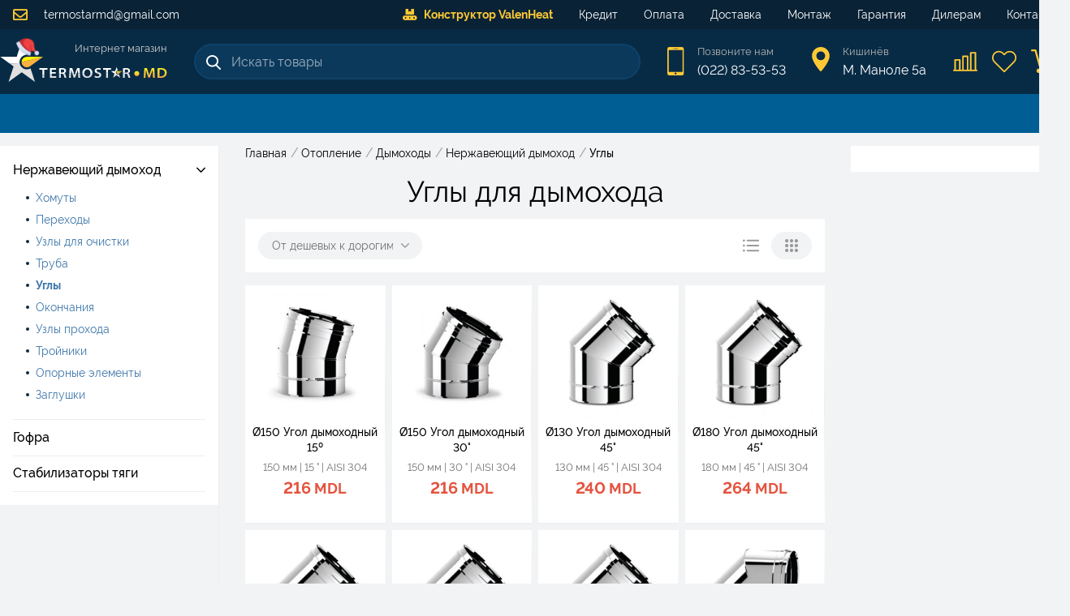

--- FILE ---
content_type: text/html; charset=utf-8
request_url: https://www.termostar.md/products/ugly-dlya-dymohoda
body_size: 14766
content:
<!doctype html>
<html data-n-head-ssr>
  <head >
    <title>Углы для дымохода в Кишиневе, Молдове | Интернет магазин Termostar.md</title><meta data-n-head="ssr" charset="utf-8"><meta data-n-head="ssr" data-hid="viewport" name="viewport" content="width=device-width, initial-scale=1.0, minimum-scale=1.0, maximum-scale=2.0"><meta data-n-head="ssr" data-hid="description" name="description" content="Углы для дымохода по самым низким ценам, с доставкой по Кишиневу и всей Молдове. Углы для дымохода в огромном ассортименте в интернет магазине Termostar.md"><meta data-n-head="ssr" data-hid="og:title" name="og:title" content="Углы для дымохода"><meta data-n-head="ssr" data-hid="og:description" name="og:description" content="Углы для дымохода по самым низким ценам, с доставкой по Кишиневу и всей Молдове. Углы для дымохода в огромном ассортименте в интернет магазине Termostar.md"><link data-n-head="ssr" rel="stylesheet" href="/FontAwesome/css/all.min.css"><link data-n-head="ssr" rel="stylesheet" href="https://cdn.jsdelivr.net/npm/froala-editor@2.9.3/css/froala_style.min.css"><link data-n-head="ssr" rel="stylesheet" href="https://cdnjs.cloudflare.com/ajax/libs/OwlCarousel2/2.3.4/assets/owl.carousel.min.css"><link data-n-head="ssr" rel="stylesheet" href="https://cdn.jsdelivr.net/gh/fancyapps/fancybox@3.5.7/dist/jquery.fancybox.min.css"><link data-n-head="ssr" rel="icon" type="image/png" href="/img/favicon.png"><link rel="preload" href="/_nuxt/app.444291205f4e92e815ef.js" as="script"><link rel="preload" href="/_nuxt/chunk.a041852ac61f4786d4a0.js" as="script"><link rel="preload" href="/_nuxt/chunk.bcb6222b843767cf5c16.js" as="script"><link rel="preload" href="/_nuxt/css/67d1673.css" as="style"><link rel="preload" href="/_nuxt/chunk.40d98ace18b34be03c75.js" as="script"><link rel="preload" href="/_nuxt/chunk.d58358de29c29bbef853.js" as="script"><link rel="stylesheet" href="/_nuxt/css/67d1673.css">
  </head>
  <body >
    <div data-server-rendered="true" id="__nuxt"><!----><div id="__layout"><div id="app" class="is-desktop"><header class="header"><div class="header__first-line"><div class="container-wide"><a href="mailto:termostarmd@gmail.com" class="header__email"><i class="far fa-envelope header__email-icon"></i>
                termostarmd@gmail.com
            </a> <nav class="menu"><div class="container-wide"><ul class="menu__list"><li class="menu__item menu__item--special-order"><a href="/special-order" class="menu__link"><i class="fas fa-conveyor-belt mr-0.5"></i>Конструктор ValenHeat</a></li><li class="menu__item"><a href="/support/kredit" class="menu__link"><!---->Кредит</a></li><li class="menu__item"><a href="/support/oplata" class="menu__link"><!---->Оплата</a></li><li class="menu__item"><a href="/support/dostavka" class="menu__link"><!---->Доставка</a></li><li class="menu__item"><a href="/support/montazh" class="menu__link"><!---->Монтаж</a></li><li class="menu__item"><a href="/support/garantiya" class="menu__link"><!---->Гарантия</a></li><li class="menu__item"><a href="/support/dileram" class="menu__link"><!---->Дилерам</a></li><li class="menu__item"><a href="/contacts" class="menu__link"><!---->Контакты</a></li></ul></div></nav></div></div> <div class="container-wide header__container"><div class="header__margin"><div class="logo"><a href="/" class="logo__link nuxt-link-active"><img src="/_nuxt/img/santa-hat.30624b0.png" alt="Santa Hat" width="30" height="30" style="position:absolute;top:-8px;left:19px;"> <img src="/_nuxt/img/logo.ec11867.svg" alt="Termostar" width="206" height="50"> <span class="logo__text">
                Интернет магазин
            </span></a> <!----></div></div> <div class="search"><div class="search__input-container"><i class="icon icon--search"></i> <input placeholder="Искать товары" value="" class="search__input"> <!----> <i aria-hidden="true" class="far fa-spinner-third fa-spin search__spinner" style="display:none;"></i></div> <div class="search__results" style="display:none;"><div class="search__products"> <!----></div> <!----></div></div> <div class="header__contacts"><div class="header__contact"><i class="header__contact__icon icon icon--phone-header"></i> <div class="header__contact__data"><a href="tel:022835353" class="header__contact__value header__contact__value--small">Позвоните нам</a> <a href="tel:079835353" class="header__contact__value">(022) 83-53-53</a></div></div> <div class="header__contact"><i class="header__contact__icon icon icon--location-header"></i> <div class="header__contact__data"><div class="header__contact__value header__contact__value--small">Кишинёв</div> <div class="header__contact__value">М. Маноле 5a</div></div></div></div> <div class="header__links"><a href="/compare" title="Сравнение товаров" class="header__icon icon icon--compare-header"><div class="header__icon__count" style="display:none;">0</div></a> <a href="/wishlist" title="Список желаний" class="header__icon icon icon--wishlist-header"><div class="header__icon__count" style="display:none;">0</div></a> <div title="Корзина" class="header__icon icon icon--cart-header"><div class="header__icon__count" style="display:none;">0</div></div></div></div> <canvas id="canvas" class="pointer-events-none" data-v-4873a00c></canvas></header> <div class="navigation"><div class="categories container-wide"><div class="categories__overlay" style="display:none;"></div> <nav class="categories__container"><ul class="categories__main"></ul></nav></div></div> <div id="content"><div data-fetch-key="category-page:0" class="page--category container-wide layout--3 layout pt-1"><aside class="layout__sidebar"><div class="categories-links__wrapper"><div class="categories-links block categories-links--column"><nav><ul class="categories-links__content"><li class="categories-links__category"><div class="categories-links__category__link"><div class="categories-links__category__title">
                            Нержавеющий дымоход
                        </div> <i class="fal categories-links__arrow filter__arrow fa-angle-down"></i></div> <ul class="categories-links__children" style="display:;"><li class="categories-links__children__item"><a href="/products/homuty" rel="nofollow" class="categories-links__children__link link">
                                Хомуты
                            </a></li><li class="categories-links__children__item"><a href="/products/perehody" rel="nofollow" class="categories-links__children__link link">
                                Переходы
                            </a></li><li class="categories-links__children__item"><a href="/products/uzly-dlya-ochistki" rel="nofollow" class="categories-links__children__link link">
                                Узлы для очистки
                            </a></li><li class="categories-links__children__item"><a href="/products/truba" rel="nofollow" class="categories-links__children__link link">
                                Труба
                            </a></li><li class="categories-links__children__item"><a href="/products/ugly-dlya-dymohoda" aria-current="page" rel="nofollow" class="categories-links__children__link link nuxt-link-exact-active nuxt-link-active categories-links__category--active">
                                Углы
                            </a></li><li class="categories-links__children__item"><a href="/products/okonchaniya" rel="nofollow" class="categories-links__children__link link">
                                Окончания
                            </a></li><li class="categories-links__children__item"><a href="/products/uzly-prohoda" rel="nofollow" class="categories-links__children__link link">
                                Узлы прохода
                            </a></li><li class="categories-links__children__item"><a href="/products/troyniki" rel="nofollow" class="categories-links__children__link link">
                                Тройники
                            </a></li><li class="categories-links__children__item"><a href="/products/opornye-elementy" rel="nofollow" class="categories-links__children__link link">
                                Опорные элементы
                            </a></li><li class="categories-links__children__item"><a href="/products/zaglushki" rel="nofollow" class="categories-links__children__link link">
                                Заглушки
                            </a></li></ul></li><li class="categories-links__category"><div class="categories-links__category__link"><div class="categories-links__category__title">
                            Гофра
                        </div> <!----></div> <!----></li><li class="categories-links__category"><div class="categories-links__category__link"><div class="categories-links__category__title">
                            Стабилизаторы тяги
                        </div> <!----></div> <!----></li></ul></nav></div></div></aside> <section class="layout__content"><ul itemscope="itemscope" itemtype="https://schema.org/BreadcrumbList" class="breadcrumbs responsive-padding"><li itemprop="itemListElement" itemscope="itemscope" itemtype="https://schema.org/ListItem"><a href="/" itemprop="item" class="breadcrumbs__item link"><span itemprop="name">Главная</span></a> <!----> <meta itemprop="position" content="1"> <span class="breadcrumbs__separator">/</span></li><li itemprop="itemListElement" itemscope="itemscope" itemtype="https://schema.org/ListItem"><a href="/otoplenie" itemprop="item" class="breadcrumbs__item link"><span itemprop="name">Отопление</span></a> <!----> <meta itemprop="position" content="2"> <span class="breadcrumbs__separator">/</span></li><li itemprop="itemListElement" itemscope="itemscope" itemtype="https://schema.org/ListItem"><a href="/dymohody" itemprop="item" class="breadcrumbs__item link"><span itemprop="name">Дымоходы</span></a> <!----> <meta itemprop="position" content="3"> <span class="breadcrumbs__separator">/</span></li><li itemprop="itemListElement" itemscope="itemscope" itemtype="https://schema.org/ListItem"><a href="/products/nerzhaveyushchiy-dymohod" itemprop="item" class="breadcrumbs__item link"><span itemprop="name">Нержавеющий дымоход</span></a> <!----> <meta itemprop="position" content="4"> <span class="breadcrumbs__separator">/</span></li><li itemprop="itemListElement" itemscope="itemscope" itemtype="https://schema.org/ListItem"><a href="/products/ugly-dlya-dymohoda" aria-current="page" itemprop="item" class="breadcrumbs__item link nuxt-link-exact-active nuxt-link-active"><span itemprop="name">Углы</span></a> <!----> <meta itemprop="position" content="5"> <!----></li></ul> <h1 class="catalog-title responsive-padding">Углы для дымохода</h1> <!----> <div class="catalog__params block mb-1"><div class="order"><div class="form__input-group"><select name="order" id="order" value="price-asc" class="order__select form__input"><option value="position-desc">По умолчанию</option><option value="price-asc">От дешевых к дорогим</option><option value="price-desc">От дорогих к дешевым</option></select></div></div> <div class="catalog-types"><div title="Отображение списком" class="catalog-type"><img src="/_nuxt/img/catalog-type-list.499458a.svg" width="20" height="20" alt="List view"></div> <div title="Отображение плиткой" class="catalog-type catalog-type--active"><img src="/_nuxt/img/catalog-type-tile.6836626.svg" width="16" height="16" alt="Tile view"></div></div></div> <!----> <div class="products products--grid products--tile"><div class="loading" style="display:none;"><div class="spinner"><svg viewBox="0 0 66 66" xmlns="http://www.w3.org/2000/svg"><circle fill="none" stroke-width="8" stroke-linecap="round" cx="33" cy="33" r="28" class="length"></circle></svg> <svg viewBox="0 0 66 66" xmlns="http://www.w3.org/2000/svg"><circle fill="none" stroke-width="8" stroke-linecap="round" cx="33" cy="33" r="28"></circle></svg> <svg viewBox="0 0 66 66" xmlns="http://www.w3.org/2000/svg"><circle fill="none" stroke-width="8" stroke-linecap="round" cx="33" cy="33" r="28"></circle></svg> <svg viewBox="0 0 66 66" xmlns="http://www.w3.org/2000/svg"><circle fill="none" stroke-width="8" stroke-linecap="round" cx="33" cy="33" r="28"></circle></svg></div></div> <!----> <div class="product block"><a href="/product/d150-ugol-dymohodnyy-15-inox-304-0-5mm" class="product__image"><picture><source srcset="https://www.termostar.md/storage/images/Product/3069/catalog/7ec42b98ff71fd37fd634df0b01bbcc7.webp" type="image/webp"> <img src="https://www.termostar.md/storage/images/Product/3069/catalog/7ec42b98ff71fd37fd634df0b01bbcc7.jpg" width="156" height="156" alt="Ø150 Угол дымоходный 15º" class="product__image__img image-type--jpg"></picture></a> <div class="product__actions"><div title="Список желаний" class="product__action product__action--wishlist"><i class="fa-heart far"></i></div> <div title="Сравнение" class="product__action product__action--compare"><i class="far fa-chart-bar"></i></div></div> <a href="/product/d150-ugol-dymohodnyy-15-inox-304-0-5mm" class="product__title">Ø150 Угол дымоходный 15º
    </a> <div class="product__description">150 мм | 15 ° | AISI 304</div> <div class="price-block"><div class="price price--small-old"><div class="price__current">216<span class="price__currency"> MDL</span></div> <!----></div></div> <div class="product__to-cart button button--success button--small on-hover"><i class="icon icon--cart"></i>Купить
    </div> <!----> <!----></div><div class="product block"><a href="/product/d150-ugol-dymohodnyy-30-inox-304-0-5mm" class="product__image"><picture><source srcset="https://www.termostar.md/storage/images/Product/3070/catalog/77de05cf604e5adb30b1d5da90f8bd21.webp" type="image/webp"> <img src="https://www.termostar.md/storage/images/Product/3070/catalog/77de05cf604e5adb30b1d5da90f8bd21.jpg" width="156" height="156" alt="Ø150 Угол дымоходный 30°" class="product__image__img image-type--jpg"></picture></a> <div class="product__actions"><div title="Список желаний" class="product__action product__action--wishlist"><i class="fa-heart far"></i></div> <div title="Сравнение" class="product__action product__action--compare"><i class="far fa-chart-bar"></i></div></div> <a href="/product/d150-ugol-dymohodnyy-30-inox-304-0-5mm" class="product__title">Ø150 Угол дымоходный 30°
    </a> <div class="product__description">150 мм | 30 ° | AISI 304</div> <div class="price-block"><div class="price price--small-old"><div class="price__current">216<span class="price__currency"> MDL</span></div> <!----></div></div> <div class="product__to-cart button button--success button--small on-hover"><i class="icon icon--cart"></i>Купить
    </div> <!----> <!----></div><div class="product block"><a href="/product/d130-ugol-dymohodnyy-45-inox-304-0-5mm" class="product__image"><picture><source srcset="https://www.termostar.md/storage/images/Product/3038/catalog/b9a9758a181f819e1cfb8474b2b0e70c.webp" type="image/webp"> <img src="https://www.termostar.md/storage/images/Product/3038/catalog/b9a9758a181f819e1cfb8474b2b0e70c.jpg" width="156" height="156" alt="Ø130 Угол дымоходный 45°" class="product__image__img image-type--jpg"></picture></a> <div class="product__actions"><div title="Список желаний" class="product__action product__action--wishlist"><i class="fa-heart far"></i></div> <div title="Сравнение" class="product__action product__action--compare"><i class="far fa-chart-bar"></i></div></div> <a href="/product/d130-ugol-dymohodnyy-45-inox-304-0-5mm" class="product__title">Ø130 Угол дымоходный 45°
    </a> <div class="product__description">130 мм | 45 ° | AISI 304</div> <div class="price-block"><div class="price price--small-old"><div class="price__current">240<span class="price__currency"> MDL</span></div> <!----></div></div> <div class="product__to-cart button button--success button--small on-hover"><i class="icon icon--cart"></i>Купить
    </div> <!----> <!----></div><div class="product block"><a href="/product/d180-ugol-45-inox-304-0-5mm" class="product__image"><picture><source srcset="https://www.termostar.md/storage/images/Product/3109/catalog/b9a9758a181f819e1cfb8474b2b0e70c.webp" type="image/webp"> <img src="https://www.termostar.md/storage/images/Product/3109/catalog/b9a9758a181f819e1cfb8474b2b0e70c.jpg" width="156" height="156" alt="Ø180 Угол дымоходный 45°" class="product__image__img image-type--jpg"></picture></a> <div class="product__actions"><div title="Список желаний" class="product__action product__action--wishlist"><i class="fa-heart far"></i></div> <div title="Сравнение" class="product__action product__action--compare"><i class="far fa-chart-bar"></i></div></div> <a href="/product/d180-ugol-45-inox-304-0-5mm" class="product__title">Ø180 Угол дымоходный 45°
    </a> <div class="product__description">180 мм | 45 ° | AISI 304</div> <div class="price-block"><div class="price price--small-old"><div class="price__current">264<span class="price__currency"> MDL</span></div> <!----></div></div> <div class="product__to-cart button button--success button--small on-hover"><i class="icon icon--cart"></i>Купить
    </div> <!----> <!----></div><div class="product block"><a href="/product/d150-ugol-dymohodnyy-45-inox-304-0-5mm" class="product__image"><picture><source srcset="https://www.termostar.md/storage/images/Product/3071/catalog/b9a9758a181f819e1cfb8474b2b0e70c.webp" type="image/webp"> <img src="https://www.termostar.md/storage/images/Product/3071/catalog/b9a9758a181f819e1cfb8474b2b0e70c.jpg" width="156" height="156" alt="Ø150 Угол дымоходный 45°" class="product__image__img image-type--jpg"></picture></a> <div class="product__actions"><div title="Список желаний" class="product__action product__action--wishlist"><i class="fa-heart far"></i></div> <div title="Сравнение" class="product__action product__action--compare"><i class="far fa-chart-bar"></i></div></div> <a href="/product/d150-ugol-dymohodnyy-45-inox-304-0-5mm" class="product__title">Ø150 Угол дымоходный 45°
    </a> <div class="product__description">150 мм | 45 ° | AISI 304</div> <div class="price-block"><div class="price price--small-old"><div class="price__current">278<span class="price__currency"> MDL</span></div> <!----></div></div> <div class="product__to-cart button button--success button--small on-hover"><i class="icon icon--cart"></i>Купить
    </div> <!----> <!----></div><div class="product block"><a href="/product/d130-ugol-dymohodnyy-45-inox-316l-0-5mm" class="product__image"><picture><source srcset="https://www.termostar.md/storage/images/Product/3462/catalog/b9a9758a181f819e1cfb8474b2b0e70c.webp" type="image/webp"> <img src="https://www.termostar.md/storage/images/Product/3462/catalog/b9a9758a181f819e1cfb8474b2b0e70c.jpg" width="156" height="156" alt="Ø130 Угол дымоходный 45° (316L)" class="product__image__img image-type--jpg"></picture></a> <div class="product__actions"><div title="Список желаний" class="product__action product__action--wishlist"><i class="fa-heart far"></i></div> <div title="Сравнение" class="product__action product__action--compare"><i class="far fa-chart-bar"></i></div></div> <a href="/product/d130-ugol-dymohodnyy-45-inox-316l-0-5mm" class="product__title">Ø130 Угол дымоходный 45° (316L)
    </a> <div class="product__description">130 мм | 45 ° | AISI 316L</div> <div class="price-block"><div class="price price--small-old"><div class="price__current">310<span class="price__currency"> MDL</span></div> <!----></div></div> <div class="product__to-cart button button--success button--small on-hover"><i class="icon icon--cart"></i>Купить
    </div> <!----> <!----></div><div class="product block"><a href="/product/d150-ugol-dymohodnyy-45-inox-316l-0-5mm" class="product__image"><picture><source srcset="https://www.termostar.md/storage/images/Product/3448/catalog/b9a9758a181f819e1cfb8474b2b0e70c.webp" type="image/webp"> <img src="https://www.termostar.md/storage/images/Product/3448/catalog/b9a9758a181f819e1cfb8474b2b0e70c.jpg" width="156" height="156" alt="Ø150 Угол дымоходный 45° (316L)" class="product__image__img image-type--jpg"></picture></a> <div class="product__actions"><div title="Список желаний" class="product__action product__action--wishlist"><i class="fa-heart far"></i></div> <div title="Сравнение" class="product__action product__action--compare"><i class="far fa-chart-bar"></i></div></div> <a href="/product/d150-ugol-dymohodnyy-45-inox-316l-0-5mm" class="product__title">Ø150 Угол дымоходный 45° (316L)
    </a> <div class="product__description">150 мм | 45 ° | AISI 316L</div> <div class="price-block"><div class="price price--small-old"><div class="price__current">348<span class="price__currency"> MDL</span></div> <!----></div></div> <div class="product__to-cart button button--success button--small on-hover"><i class="icon icon--cart"></i>Купить
    </div> <!----> <!----></div><div class="product block"><a href="/product/d130-ugol-dymohodnyy-90-inox-304-0-5mm" class="product__image"><picture><source srcset="https://www.termostar.md/storage/images/Product/3039/catalog/3bee8f71836f7e0879351fde9366f0c3.webp" type="image/webp"> <img src="https://www.termostar.md/storage/images/Product/3039/catalog/3bee8f71836f7e0879351fde9366f0c3.jpg" width="156" height="156" alt="Ø130 Угол дымоходный 90°" class="product__image__img image-type--jpg"></picture></a> <div class="product__actions"><div title="Список желаний" class="product__action product__action--wishlist"><i class="fa-heart far"></i></div> <div title="Сравнение" class="product__action product__action--compare"><i class="far fa-chart-bar"></i></div></div> <a href="/product/d130-ugol-dymohodnyy-90-inox-304-0-5mm" class="product__title">Ø130 Угол дымоходный 90°
    </a> <div class="product__description">130 мм | 90 ° | AISI 304</div> <div class="price-block"><div class="price price--small-old"><div class="price__current">350<span class="price__currency"> MDL</span></div> <!----></div></div> <div class="product__to-cart button button--success button--small on-hover"><i class="icon icon--cart"></i>Купить
    </div> <!----> <!----></div><div class="product block"><a href="/product/d200-ugol-dymohodnyy-45-inox-304-0-5mm" class="product__image"><picture><source srcset="https://www.termostar.md/storage/images/Product/3138/catalog/b9a9758a181f819e1cfb8474b2b0e70c.webp" type="image/webp"> <img src="https://www.termostar.md/storage/images/Product/3138/catalog/b9a9758a181f819e1cfb8474b2b0e70c.jpg" width="156" height="156" alt="Ø200 Угол дымоходный 45°" class="product__image__img image-type--jpg"></picture></a> <div class="product__actions"><div title="Список желаний" class="product__action product__action--wishlist"><i class="fa-heart far"></i></div> <div title="Сравнение" class="product__action product__action--compare"><i class="far fa-chart-bar"></i></div></div> <a href="/product/d200-ugol-dymohodnyy-45-inox-304-0-5mm" class="product__title">Ø200 Угол дымоходный 45°
    </a> <div class="product__description">200 мм | 45 ° | AISI 304</div> <div class="price-block"><div class="price price--small-old"><div class="price__current">360<span class="price__currency"> MDL</span></div> <!----></div></div> <div class="product__to-cart button button--success button--small on-hover"><i class="icon icon--cart"></i>Купить
    </div> <!----> <!----></div><div class="product block"><a href="/product/d180-ugol-45-inox-316l-0-5mm" class="product__image"><picture><source srcset="https://www.termostar.md/storage/images/Product/3441/catalog/b9a9758a181f819e1cfb8474b2b0e70c.webp" type="image/webp"> <img src="https://www.termostar.md/storage/images/Product/3441/catalog/b9a9758a181f819e1cfb8474b2b0e70c.jpg" width="156" height="156" alt="Ø180 Угол дымоходный 45° (316L)" class="product__image__img image-type--jpg"></picture></a> <div class="product__actions"><div title="Список желаний" class="product__action product__action--wishlist"><i class="fa-heart far"></i></div> <div title="Сравнение" class="product__action product__action--compare"><i class="far fa-chart-bar"></i></div></div> <a href="/product/d180-ugol-45-inox-316l-0-5mm" class="product__title">Ø180 Угол дымоходный 45° (316L)
    </a> <div class="product__description">180 мм | 45 ° | AISI 316L</div> <div class="price-block"><div class="price price--small-old"><div class="price__current">420<span class="price__currency"> MDL</span></div> <!----></div></div> <div class="product__to-cart button button--success button--small on-hover"><i class="icon icon--cart"></i>Купить
    </div> <!----> <!----></div><div class="product block"><a href="/product/d150-ugol-dymohodnyy-90-inox-304-0-5mm" class="product__image"><picture><source srcset="https://www.termostar.md/storage/images/Product/3450/catalog/3bee8f71836f7e0879351fde9366f0c3.webp" type="image/webp"> <img src="https://www.termostar.md/storage/images/Product/3450/catalog/3bee8f71836f7e0879351fde9366f0c3.jpg" width="156" height="156" alt="Ø150 Угол дымоходный 90°" class="product__image__img image-type--jpg"></picture></a> <div class="product__actions"><div title="Список желаний" class="product__action product__action--wishlist"><i class="fa-heart far"></i></div> <div title="Сравнение" class="product__action product__action--compare"><i class="far fa-chart-bar"></i></div></div> <a href="/product/d150-ugol-dymohodnyy-90-inox-304-0-5mm" class="product__title">Ø150 Угол дымоходный 90°
    </a> <div class="product__description">150 мм | 90 ° | AISI 304</div> <div class="price-block"><div class="price price--small-old"><div class="price__current">420<span class="price__currency"> MDL</span></div> <!----></div></div> <div class="product__to-cart button button--success button--small on-hover"><i class="icon icon--cart"></i>Купить
    </div> <!----> <!----></div><div class="product block"><a href="/product/d130-ugol-dymohodnyy-90-inox-316l-0-5mm" class="product__image"><picture><source srcset="https://www.termostar.md/storage/images/Product/3435/catalog/3bee8f71836f7e0879351fde9366f0c3.webp" type="image/webp"> <img src="https://www.termostar.md/storage/images/Product/3435/catalog/3bee8f71836f7e0879351fde9366f0c3.jpg" width="156" height="156" alt="Ø130 Угол дымоходный 90º (316L)" class="product__image__img image-type--jpg"></picture></a> <div class="product__actions"><div title="Список желаний" class="product__action product__action--wishlist"><i class="fa-heart far"></i></div> <div title="Сравнение" class="product__action product__action--compare"><i class="far fa-chart-bar"></i></div></div> <a href="/product/d130-ugol-dymohodnyy-90-inox-316l-0-5mm" class="product__title">Ø130 Угол дымоходный 90º (316L)
    </a> <div class="product__description">130 мм | 90 ° | AISI 316L</div> <div class="price-block"><div class="price price--small-old"><div class="price__current">465<span class="price__currency"> MDL</span></div> <!----></div></div> <div class="product__to-cart button button--success button--small on-hover"><i class="icon icon--cart"></i>Купить
    </div> <!----> <!----></div><div class="product block"><a href="/product/d200-ugol-dymohodnyy-45-inox-316l-0-5mm" class="product__image"><picture><source srcset="https://www.termostar.md/storage/images/Product/3681/catalog/b9a9758a181f819e1cfb8474b2b0e70c.webp" type="image/webp"> <img src="https://www.termostar.md/storage/images/Product/3681/catalog/b9a9758a181f819e1cfb8474b2b0e70c.jpg" width="156" height="156" alt="Ø200 Угол дымоходный 45° (316L)" class="product__image__img image-type--jpg"></picture></a> <div class="product__actions"><div title="Список желаний" class="product__action product__action--wishlist"><i class="fa-heart far"></i></div> <div title="Сравнение" class="product__action product__action--compare"><i class="far fa-chart-bar"></i></div></div> <a href="/product/d200-ugol-dymohodnyy-45-inox-316l-0-5mm" class="product__title">Ø200 Угол дымоходный 45° (316L)
    </a> <div class="product__description">200 мм | 45 ° | AISI 316L</div> <div class="price-block"><div class="price price--small-old"><div class="price__current">470<span class="price__currency"> MDL</span></div> <!----></div></div> <div class="product__to-cart button button--success button--small on-hover"><i class="icon icon--cart"></i>Купить
    </div> <!----> <!----></div><div class="product block"><a href="/product/d180-ugol-90-inox-304-0-5mm" class="product__image"><picture><source srcset="https://www.termostar.md/storage/images/Product/3110/catalog/3bee8f71836f7e0879351fde9366f0c3.webp" type="image/webp"> <img src="https://www.termostar.md/storage/images/Product/3110/catalog/3bee8f71836f7e0879351fde9366f0c3.jpg" width="156" height="156" alt="Ø180 Угол дымоходный 90°" class="product__image__img image-type--jpg"></picture></a> <div class="product__actions"><div title="Список желаний" class="product__action product__action--wishlist"><i class="fa-heart far"></i></div> <div title="Сравнение" class="product__action product__action--compare"><i class="far fa-chart-bar"></i></div></div> <a href="/product/d180-ugol-90-inox-304-0-5mm" class="product__title">Ø180 Угол дымоходный 90°
    </a> <div class="product__description">180 мм | 90 ° | AISI 304</div> <div class="price-block"><div class="price price--small-old"><div class="price__current">480<span class="price__currency"> MDL</span></div> <!----></div></div> <div class="product__to-cart button button--success button--small on-hover"><i class="icon icon--cart"></i>Купить
    </div> <!----> <!----></div><div class="product block"><a href="/product/d150-ugol-dymohodnyy-90-inox-316l-0-5mm" class="product__image"><picture><source srcset="https://www.termostar.md/storage/images/Product/3449/catalog/3bee8f71836f7e0879351fde9366f0c3.webp" type="image/webp"> <img src="https://www.termostar.md/storage/images/Product/3449/catalog/3bee8f71836f7e0879351fde9366f0c3.jpg" width="156" height="156" alt="Ø150 Угол дымоходный 90º (316L)" class="product__image__img image-type--jpg"></picture></a> <div class="product__actions"><div title="Список желаний" class="product__action product__action--wishlist"><i class="fa-heart far"></i></div> <div title="Сравнение" class="product__action product__action--compare"><i class="far fa-chart-bar"></i></div></div> <a href="/product/d150-ugol-dymohodnyy-90-inox-316l-0-5mm" class="product__title">Ø150 Угол дымоходный 90º (316L)
    </a> <div class="product__description">150 мм | 90 ° | AISI 316L</div> <div class="price-block"><div class="price price--small-old"><div class="price__current">540<span class="price__currency"> MDL</span></div> <!----></div></div> <div class="product__to-cart button button--success button--small on-hover"><i class="icon icon--cart"></i>Купить
    </div> <!----> <!----></div><div class="product block"><a href="/product/d200-ugol-dymohodnyy-90-inox-304-0-5mm" class="product__image"><picture><source srcset="https://www.termostar.md/storage/images/Product/3139/catalog/3bee8f71836f7e0879351fde9366f0c3.webp" type="image/webp"> <img src="https://www.termostar.md/storage/images/Product/3139/catalog/3bee8f71836f7e0879351fde9366f0c3.jpg" width="156" height="156" alt="Ø200 Угол дымоходный 90°" class="product__image__img image-type--jpg"></picture></a> <div class="product__actions"><div title="Список желаний" class="product__action product__action--wishlist"><i class="fa-heart far"></i></div> <div title="Сравнение" class="product__action product__action--compare"><i class="far fa-chart-bar"></i></div></div> <a href="/product/d200-ugol-dymohodnyy-90-inox-304-0-5mm" class="product__title">Ø200 Угол дымоходный 90°
    </a> <div class="product__description">200 мм | 90 ° | AISI 304</div> <div class="price-block"><div class="price price--small-old"><div class="price__current">550<span class="price__currency"> MDL</span></div> <!----></div></div> <div class="product__to-cart button button--success button--small on-hover"><i class="icon icon--cart"></i>Купить
    </div> <!----> <!----></div><div class="product block"><a href="/product/d150-200-ugol-dymohodnyy-15-304-304" class="product__image"><picture><source srcset="https://www.termostar.md/storage/images/Product/3087/catalog/3cc9704a2aac38b429c14e9adaa0d5e7.webp" type="image/webp"> <img src="https://www.termostar.md/storage/images/Product/3087/catalog/3cc9704a2aac38b429c14e9adaa0d5e7.jpg" width="156" height="156" alt="Ø150‑200 Угол дымоходный 15º" class="product__image__img image-type--jpg"></picture></a> <div class="product__actions"><div title="Список желаний" class="product__action product__action--wishlist"><i class="fa-heart far"></i></div> <div title="Сравнение" class="product__action product__action--compare"><i class="far fa-chart-bar"></i></div></div> <a href="/product/d150-200-ugol-dymohodnyy-15-304-304" class="product__title">Ø150‑200 Угол дымоходный 15º
    </a> <div class="product__description">150 мм | 15 ° | AISI 304</div> <div class="price-block"><div class="price price--small-old"><div class="price__current">562<span class="price__currency"> MDL</span></div> <!----></div></div> <div class="product__to-cart button button--success button--small on-hover"><i class="icon icon--cart"></i>Купить
    </div> <!----> <!----></div><div class="product block"><a href="/product/d180-ugol-90-inox-316l-0-5mm" class="product__image"><picture><source srcset="https://www.termostar.md/storage/images/Product/3442/catalog/3bee8f71836f7e0879351fde9366f0c3.webp" type="image/webp"> <img src="https://www.termostar.md/storage/images/Product/3442/catalog/3bee8f71836f7e0879351fde9366f0c3.jpg" width="156" height="156" alt="Ø180 Угол дымоходный 90º (316L)" class="product__image__img image-type--jpg"></picture></a> <div class="product__actions"><div title="Список желаний" class="product__action product__action--wishlist"><i class="fa-heart far"></i></div> <div title="Сравнение" class="product__action product__action--compare"><i class="far fa-chart-bar"></i></div></div> <a href="/product/d180-ugol-90-inox-316l-0-5mm" class="product__title">Ø180 Угол дымоходный 90º (316L)
    </a> <div class="product__description">180 мм | 90 ° | AISI 316L</div> <div class="price-block"><div class="price price--small-old"><div class="price__current">640<span class="price__currency"> MDL</span></div> <!----></div></div> <div class="product__to-cart button button--success button--small on-hover"><i class="icon icon--cart"></i>Купить
    </div> <!----> <!----></div><div class="product block"><a href="/product/d150-200-ugol-dymohodnyy-30-304-304" class="product__image"><picture><source srcset="https://www.termostar.md/storage/images/Product/3088/catalog/c122dfc548d2b3180e34c665c790a0f4.webp" type="image/webp"> <img src="https://www.termostar.md/storage/images/Product/3088/catalog/c122dfc548d2b3180e34c665c790a0f4.jpg" width="156" height="156" alt="Ø150‑200 Угол дымоходный утепленный 30°" class="product__image__img image-type--jpg"></picture></a> <div class="product__actions"><div title="Список желаний" class="product__action product__action--wishlist"><i class="fa-heart far"></i></div> <div title="Сравнение" class="product__action product__action--compare"><i class="far fa-chart-bar"></i></div></div> <a href="/product/d150-200-ugol-dymohodnyy-30-304-304" class="product__title">Ø150‑200 Угол дымоходный утепленный 30°
    </a> <div class="product__description">150 мм | 30 ° | AISI 304</div> <div class="price-block"><div class="price price--small-old"><div class="price__current">677<span class="price__currency"> MDL</span></div> <!----></div></div> <div class="product__to-cart button button--success button--small on-hover"><i class="icon icon--cart"></i>Купить
    </div> <!----> <!----></div> <div class="product-card block product-card--loader"><div class="product__loader"><i class="product__loader__icon"></i> <span class="product__loader__text">
            Показать больше товаров
        </span></div></div> <div class="pagination"><!----> <div class="pagination__page pagination__page--current">1
    </div><div class="pagination__page">2
    </div><div class="pagination__page">3
    </div> <div class="pagination__page pagination__page--next"><i class="fas fa-angle-right"></i></div></div></div> <!----></section> <aside class="layout__sidebar"><div class="filters__wrapper"><div class="filters block"><div class="loading" style="display:none;"><div class="spinner"><svg viewBox="0 0 66 66" xmlns="http://www.w3.org/2000/svg"><circle fill="none" stroke-width="8" stroke-linecap="round" cx="33" cy="33" r="28" class="length"></circle></svg> <svg viewBox="0 0 66 66" xmlns="http://www.w3.org/2000/svg"><circle fill="none" stroke-width="8" stroke-linecap="round" cx="33" cy="33" r="28"></circle></svg> <svg viewBox="0 0 66 66" xmlns="http://www.w3.org/2000/svg"><circle fill="none" stroke-width="8" stroke-linecap="round" cx="33" cy="33" r="28"></circle></svg> <svg viewBox="0 0 66 66" xmlns="http://www.w3.org/2000/svg"><circle fill="none" stroke-width="8" stroke-linecap="round" cx="33" cy="33" r="28"></circle></svg></div></div> <!---->  <!----></div></div></aside></div></div> <div class="footer"><div class="footer__up" style="display:none;"><i class="fas fa-chevron-up footer__up__icon"></i></div> <div class="footer__middle"><div class="footer__navigation"><div class="footer__navigation__container container-wide"><div class="footer__navigation__column footer__navigation__column--contacts"><div class="logo"><a href="/" class="logo__link nuxt-link-active"><img src="/_nuxt/img/santa-hat.30624b0.png" alt="Santa Hat" width="30" height="30" style="position:absolute;top:-8px;left:19px;"> <img src="/_nuxt/img/logo.ec11867.svg" alt="Termostar" width="206" height="50"> <span class="logo__text">
                Интернет магазин
            </span></a> <!----></div> <a href="tel:022835353" class="footer__call button"><img src="/_nuxt/img/call-white.24850a5.svg" alt="Phone" width="24" height="24" class="footer__call__icon">Позвонить
            </a></div> <div class="footer__navigation__column"><a href="/special-order" class="footer__navigation__title">Наша продукция</a> <ul><li class="footer__navigation__item"><a href="/special-order/collector-balancing-hydro" class="footer__navigation__link initial">Балансировочные коллекторы</a></li><li class="footer__navigation__item"><a href="/special-order/collector-balancing-compact" class="footer__navigation__link initial">Компактные коллекторы</a></li></ul></div><div class="footer__navigation__column"><a href="/" class="footer__navigation__title nuxt-link-active">Информация</a> <ul><li class="footer__navigation__item"><a href="/support/oplata" class="footer__navigation__link initial">Оплата</a></li><li class="footer__navigation__item"><a href="/support/dostavka" class="footer__navigation__link initial">Доставка</a></li><li class="footer__navigation__item"><a href="/support/montazh" class="footer__navigation__link initial">Монтаж</a></li><li class="footer__navigation__item"><a href="/support/garantiya" class="footer__navigation__link initial">Гарантия</a></li><li class="footer__navigation__item"><a href="/support/kredit" class="footer__navigation__link initial">Кредит</a></li></ul></div><div class="footer__navigation__column"><a href="/" class="footer__navigation__title nuxt-link-active">Категории</a> <ul><li class="footer__navigation__item"><a href="/otoplenie" class="footer__navigation__link initial">Отопление</a></li><li class="footer__navigation__item"><a href="/vodosnabzhenie" class="footer__navigation__link initial">Водоснабжение</a></li><li class="footer__navigation__item"><a href="/kondicionirovanie" class="footer__navigation__link initial">Кондиционирование</a></li><li class="footer__navigation__item"><a href="/dymohody" class="footer__navigation__link initial">Дымоходы</a></li><li class="footer__navigation__item"><a href="/truby-i-fitingi" class="footer__navigation__link initial">Трубы и фитинги</a></li></ul></div> <div class="footer__navigation__column footer__navigation__column--contacts"><div class="footer__navigation__title">Контакты</div> <ul><li class="footer__navigation__item footer__navigation__item--with-icon"><div class="footer__navigation__item__icon"><i class="fas fa-mobile-alt"></i></div> <div class="footer__navigation__item__block"><a href="tel:022835353" class="footer__navigation__link">(022) 83-53-53</a><br></div></li> <li class="footer__navigation__item footer__navigation__item--with-icon"><div class="footer__navigation__item__icon"><i class="far fa-envelope"></i></div> <div class="footer__navigation__item__block"><a href="mailto:termostarmd@gmail.com" class="footer__navigation__link">termostarmd@gmail.com</a><br></div></li> <li class="footer__navigation__item footer__navigation__item--with-icon"><div class="footer__navigation__item__icon"><i class="far fa-calendar-alt"></i></div> <div class="footer__navigation__item__block"><table class="footer__navigation__link"><tbody><tr><td class="footer__navigation__table__title">Пн-Пт:  </td> <td>8:30 - 17:30</td></tr> <tr><td class="footer__navigation__table__title">Сб:  </td> <td>10:00 - 14:00</td></tr> <tr><td class="footer__navigation__table__title">Вс:  </td> <td>выходной</td></tr></tbody></table></div></li> <li class="footer__navigation__item footer__navigation__item--with-icon"><div class="footer__navigation__item__icon"><i class="fas fa-map-marker-alt"></i></div> <div class="footer__navigation__item__block"><a href class="footer__navigation__link">М. Маноле 5a</a><br></div></li></ul></div></div></div></div> <div class="copyrights"><div class="container"><span>© 2026 Termostar.md</span> <span>Powered by <a href="https://inweb.md"><b>InWeb.md</b></a></span></div></div></div> <div><div class="side-popup-mask" style="display:none;"></div> <div class="popup-mask" style="display:none;"></div> <!----> <!----></div></div></div></div><script>window.__NUXT__=(function(a,b,c,d,e,f,g,h,i,j,k,l,m,n,o,p,q,r,s,t,u,v,w,x,y,z,A,B,C,D,E,F,G,H,I,J,K,L,M,N,O,P,Q,R,S,T,U,V,W,X,Y,Z,_,$,aa,ab,ac,ad,ae,af,ag,ah,ai,aj,ak,al,am,an,ao,ap,aq,ar,as,at,au,av,aw,ax,ay,az,aA,aB,aC,aD,aE,aF,aG,aH,aI,aJ,aK,aL,aM,aN,aO,aP,aQ,aR,aS,aT,aU,aV,aW,aX,aY,aZ,a_,a$,ba,bb,bc,bd,be,bf,bg,bh,bi,bj,bk,bl,bm,bn,bo,bp,bq,br,bs,bt,bu,bv){as.id=ac;as.slug=t;as.slug_alternative=t;as.title=B;as.title_short=a;as.title_single=i;as.catalog_title=W;as.link=C;as.disabled=b;as.description=a;as.root=b;as.intermediate=b;as.color=a;as.warranty=a;as.catalog_view=h;as.opened=a;as.selected=a;as.metadata=[];as.level=r;as.small_menu=b;return {layout:"default",data:[{}],fetch:{"category-page:0":{filtersLoading:d,order:"price-asc",catalogType:a,categorySlug:t,stopLazyLoad:b}},error:a,state:{counter:c,activeModel:{model:as},articles:{items:{},onIndex:{},info:{}},banners:{index:[]},cart:{products:[],loaded:b},catalog:{categories:{selected:as,tree:[{id:X,slug:ad,slug_alternative:ad,title:D,title_short:a,title_single:a,catalog_title:D,link:ae,disabled:b,description:a,root:d,intermediate:b,color:a,warranty:a,catalog_view:h,opened:a,selected:a,level:X,small_menu:b},{id:67,slug:af,slug_alternative:af,title:E,title_short:a,title_single:a,catalog_title:E,link:ag,disabled:b,description:a,root:b,intermediate:b,color:"#f3f3f3",warranty:a,catalog_view:h,opened:a,selected:a,level:at,small_menu:b},{id:ah,slug:F,slug_alternative:F,title:z,title_short:a,title_single:a,catalog_title:z,link:Y,disabled:b,description:a,root:b,intermediate:b,color:Z,warranty:a,catalog_view:h,opened:a,selected:a,level:ai,small_menu:b},{id:au,slug:G,slug_alternative:G,title:H,title_short:a,title_single:av,catalog_title:H,link:aw,disabled:b,description:a,root:b,intermediate:b,color:a,warranty:a,catalog_view:h,opened:a,selected:a,level:r,small_menu:b},{id:ax,slug:I,slug_alternative:I,title:A,title_short:a,title_single:ay,catalog_title:A,link:az,disabled:b,description:a,root:b,intermediate:b,color:a,warranty:a,catalog_view:h,opened:a,selected:a,level:r,small_menu:b},{id:aA,slug:J,slug_alternative:J,title:K,title_short:a,title_single:aB,catalog_title:K,link:aC,disabled:b,description:a,root:b,intermediate:b,color:a,warranty:a,catalog_view:h,opened:a,selected:a,level:r,small_menu:b},{id:aD,slug:L,slug_alternative:L,title:w,title_short:a,title_single:w,catalog_title:w,link:Y,disabled:b,description:a,root:b,intermediate:b,color:a,warranty:a,catalog_view:h,opened:a,selected:a,level:r,small_menu:b},{id:ac,slug:t,slug_alternative:t,title:B,title_short:a,title_single:i,catalog_title:W,link:C,disabled:b,description:a,root:b,intermediate:b,color:a,warranty:a,catalog_view:h,opened:a,selected:a,level:r,small_menu:b},{id:aE,slug:M,slug_alternative:M,title:N,title_short:a,title_single:aF,catalog_title:N,link:aG,disabled:b,description:a,root:b,intermediate:b,color:a,warranty:a,catalog_view:h,opened:a,selected:a,level:r,small_menu:b},{id:aH,slug:O,slug_alternative:O,title:P,title_short:a,title_single:aI,catalog_title:P,link:aJ,disabled:b,description:a,root:b,intermediate:b,color:a,warranty:a,catalog_view:h,opened:a,selected:a,level:r,small_menu:b},{id:aK,slug:Q,slug_alternative:Q,title:R,title_short:a,title_single:aL,catalog_title:R,link:aM,disabled:b,description:a,root:b,intermediate:b,color:a,warranty:a,catalog_view:h,opened:a,selected:a,level:r,small_menu:b},{id:aN,slug:S,slug_alternative:S,title:T,title_short:a,title_single:aO,catalog_title:T,link:aP,disabled:b,description:a,root:b,intermediate:b,color:a,warranty:a,catalog_view:h,opened:a,selected:a,level:r,small_menu:b},{id:aQ,slug:U,slug_alternative:U,title:V,title_short:a,title_single:aR,catalog_title:V,link:aS,disabled:b,description:a,root:b,intermediate:b,color:a,warranty:a,catalog_view:h,opened:a,selected:a,level:r,small_menu:b}],children:[{id:ah,slug:F,slug_alternative:F,title:z,title_short:a,title_single:a,catalog_title:z,link:Y,disabled:b,description:a,root:b,intermediate:b,color:Z,warranty:a,catalog_view:h,opened:d,selected:d,metadata:[],icon:aT,image:aT,imageSmall:"https:\u002F\u002Fwww.termostar.md\u002Fstorage\u002Fimages\u002FCategory\u002F68\u002Fcatalog-small\u002Fdymokhod-nerzha-2.png",children:[{id:au,slug:G,slug_alternative:G,title:H,title_short:a,title_single:av,catalog_title:H,link:aw,disabled:b,description:a,root:b,intermediate:b,color:a,warranty:a,catalog_view:h,opened:a,selected:a,metadata:a,small_menu:b},{id:ax,slug:I,slug_alternative:I,title:A,title_short:a,title_single:ay,catalog_title:A,link:az,disabled:b,description:a,root:b,intermediate:b,color:a,warranty:a,catalog_view:h,opened:a,selected:a,metadata:a,small_menu:b},{id:aA,slug:J,slug_alternative:J,title:K,title_short:a,title_single:aB,catalog_title:K,link:aC,disabled:b,description:a,root:b,intermediate:b,color:a,warranty:a,catalog_view:h,opened:a,selected:a,metadata:a,small_menu:b},{id:aD,slug:L,slug_alternative:L,title:w,title_short:a,title_single:w,catalog_title:w,link:Y,disabled:b,description:a,root:b,intermediate:b,color:a,warranty:a,catalog_view:h,opened:a,selected:a,metadata:[],small_menu:b},{id:ac,slug:t,slug_alternative:t,title:B,title_short:a,title_single:i,catalog_title:W,link:C,disabled:b,description:a,root:b,intermediate:b,color:a,warranty:a,catalog_view:h,opened:a,selected:a,metadata:[],small_menu:b},{id:aE,slug:M,slug_alternative:M,title:N,title_short:a,title_single:aF,catalog_title:N,link:aG,disabled:b,description:a,root:b,intermediate:b,color:a,warranty:a,catalog_view:h,opened:a,selected:a,metadata:[],small_menu:b},{id:aH,slug:O,slug_alternative:O,title:P,title_short:a,title_single:aI,catalog_title:P,link:aJ,disabled:b,description:a,root:b,intermediate:b,color:a,warranty:a,catalog_view:h,opened:a,selected:a,metadata:[],small_menu:b},{id:aK,slug:Q,slug_alternative:Q,title:R,title_short:a,title_single:aL,catalog_title:R,link:aM,disabled:b,description:a,root:b,intermediate:b,color:a,warranty:a,catalog_view:h,opened:a,selected:a,metadata:[],small_menu:b},{id:aN,slug:S,slug_alternative:S,title:T,title_short:a,title_single:aO,catalog_title:T,link:aP,disabled:b,description:a,root:b,intermediate:b,color:a,warranty:a,catalog_view:h,opened:a,selected:a,metadata:[],small_menu:b},{id:aQ,slug:U,slug_alternative:U,title:V,title_short:a,title_single:aR,catalog_title:V,link:aS,disabled:b,description:a,root:b,intermediate:b,color:a,warranty:a,catalog_view:h,opened:a,selected:a,metadata:[],small_menu:b}],small_menu:b},{id:80,slug:aj,slug_alternative:aj,title:_,title_short:a,title_single:_,catalog_title:_,link:"\u002Fproducts\u002Fgofra",disabled:b,description:a,root:b,intermediate:b,color:Z,warranty:a,catalog_view:h,opened:a,selected:a,metadata:[],icon:aU,image:aU,imageSmall:"https:\u002F\u002Fwww.termostar.md\u002Fstorage\u002Fimages\u002FCategory\u002F80\u002Fcatalog-small\u002Fgofra.png",children:[],small_menu:b},{id:81,slug:ak,slug_alternative:ak,title:al,title_short:"Стабилизаторы тяги",title_single:"Стабилизатор тяги",catalog_title:al,link:"\u002Fproducts\u002Fstabilizatory-tyagi-dymohoda",disabled:b,description:a,root:b,intermediate:b,color:Z,warranty:a,catalog_view:h,opened:a,selected:a,metadata:[],icon:aV,image:aV,imageSmall:"https:\u002F\u002Fwww.termostar.md\u002Fstorage\u002Fimages\u002FCategory\u002F81\u002Fcatalog-small\u002Fstabilizator-tyagi-darco-krugliy-rco-ex-150-antivzrivnoy.jpg",children:[],small_menu:b}],siblings:void 0,search:[]},filters:[],links:[],linkPage:{},products:[{id:3069,title:"Ø150 Угол дымоходный 15º",slug:"d150-ugol-dymohodnyy-15-inox-304-0-5mm",article:"SLXD15-150",price:aW,price_credit:am,parser_title:a,old_price:a,discountPrice:c,quantity:a,params:[{id:e,title:j,unit:k,slug:l,main:d,paramgroup:c,values:[{id:42355,param_id:e,value:u,value_ro:a}]},{id:f,title:i,unit:m,slug:n,main:d,paramgroup:c,values:[{id:42356,param_id:f,value:aX,value_ro:a}]},{id:g,title:o,unit:a,slug:p,main:d,paramgroup:c,values:[{id:42358,param_id:g,value:s,value_ro:a}]}],compareParams:[],paramsDescription:aY,image:{extra:{webp:"https:\u002F\u002Fwww.termostar.md\u002Fstorage\u002Fimages\u002FProduct\u002F3069\u002Fcatalog\u002F7ec42b98ff71fd37fd634df0b01bbcc7.webp"},original:"https:\u002F\u002Fwww.termostar.md\u002Fstorage\u002Fimages\u002FProduct\u002F3069\u002Fcatalog\u002F7ec42b98ff71fd37fd634df0b01bbcc7.jpg",originalFormat:q}},{id:3070,title:"Ø150 Угол дымоходный 30°",slug:"d150-ugol-dymohodnyy-30-inox-304-0-5mm",article:"SLXD30-150",price:aW,price_credit:am,parser_title:a,old_price:a,discountPrice:c,quantity:a,params:[{id:e,title:j,unit:k,slug:l,main:d,paramgroup:c,values:[{id:42305,param_id:e,value:u,value_ro:a}]},{id:f,title:i,unit:m,slug:n,main:d,paramgroup:c,values:[{id:42306,param_id:f,value:aZ,value_ro:a}]},{id:g,title:o,unit:a,slug:p,main:d,paramgroup:c,values:[{id:42308,param_id:g,value:s,value_ro:a}]}],compareParams:[],paramsDescription:a_,image:{extra:{webp:"https:\u002F\u002Fwww.termostar.md\u002Fstorage\u002Fimages\u002FProduct\u002F3070\u002Fcatalog\u002F77de05cf604e5adb30b1d5da90f8bd21.webp"},original:"https:\u002F\u002Fwww.termostar.md\u002Fstorage\u002Fimages\u002FProduct\u002F3070\u002Fcatalog\u002F77de05cf604e5adb30b1d5da90f8bd21.jpg",originalFormat:q}},{id:3038,title:"Ø130 Угол дымоходный 45°",slug:"d130-ugol-dymohodnyy-45-inox-304-0-5mm",article:"SLXD45-130",price:240,price_credit:an,parser_title:a,old_price:a,discountPrice:c,quantity:a,params:[{id:e,title:j,unit:k,slug:l,main:d,paramgroup:c,values:[{id:42125,param_id:e,value:$,value_ro:a}]},{id:f,title:i,unit:m,slug:n,main:d,paramgroup:c,values:[{id:42126,param_id:f,value:v,value_ro:a}]},{id:g,title:o,unit:a,slug:p,main:d,paramgroup:c,values:[{id:42128,param_id:g,value:s,value_ro:a}]}],compareParams:[],paramsDescription:"130 мм | 45 ° | AISI 304",image:{extra:{webp:"https:\u002F\u002Fwww.termostar.md\u002Fstorage\u002Fimages\u002FProduct\u002F3038\u002Fcatalog\u002Fb9a9758a181f819e1cfb8474b2b0e70c.webp"},original:"https:\u002F\u002Fwww.termostar.md\u002Fstorage\u002Fimages\u002FProduct\u002F3038\u002Fcatalog\u002Fb9a9758a181f819e1cfb8474b2b0e70c.jpg",originalFormat:q}},{id:3109,title:"Ø180 Угол дымоходный 45°",slug:"d180-ugol-45-inox-304-0-5mm",article:"SLXD45-180",price:264,price_credit:26,parser_title:a,old_price:a,discountPrice:c,quantity:a,params:[{id:e,title:j,unit:k,slug:l,main:d,paramgroup:c,values:[{id:42141,param_id:e,value:aa,value_ro:a}]},{id:f,title:i,unit:m,slug:n,main:d,paramgroup:c,values:[{id:42142,param_id:f,value:v,value_ro:a}]},{id:g,title:o,unit:a,slug:p,main:d,paramgroup:c,values:[{id:42144,param_id:g,value:s,value_ro:a}]}],compareParams:[],paramsDescription:"180 мм | 45 ° | AISI 304",image:{extra:{webp:"https:\u002F\u002Fwww.termostar.md\u002Fstorage\u002Fimages\u002FProduct\u002F3109\u002Fcatalog\u002Fb9a9758a181f819e1cfb8474b2b0e70c.webp"},original:"https:\u002F\u002Fwww.termostar.md\u002Fstorage\u002Fimages\u002FProduct\u002F3109\u002Fcatalog\u002Fb9a9758a181f819e1cfb8474b2b0e70c.jpg",originalFormat:q}},{id:3071,title:"Ø150 Угол дымоходный 45°",slug:"d150-ugol-dymohodnyy-45-inox-304-0-5mm",article:"SLXD45-150",price:278,price_credit:a$,parser_title:a,old_price:a,discountPrice:c,quantity:a,params:[{id:e,title:j,unit:k,slug:l,main:d,paramgroup:c,values:[{id:42133,param_id:e,value:u,value_ro:a}]},{id:f,title:i,unit:m,slug:n,main:d,paramgroup:c,values:[{id:42134,param_id:f,value:v,value_ro:a}]},{id:g,title:o,unit:a,slug:p,main:d,paramgroup:c,values:[{id:42136,param_id:g,value:s,value_ro:a}]}],compareParams:[],paramsDescription:"150 мм | 45 ° | AISI 304",image:{extra:{webp:"https:\u002F\u002Fwww.termostar.md\u002Fstorage\u002Fimages\u002FProduct\u002F3071\u002Fcatalog\u002Fb9a9758a181f819e1cfb8474b2b0e70c.webp"},original:"https:\u002F\u002Fwww.termostar.md\u002Fstorage\u002Fimages\u002FProduct\u002F3071\u002Fcatalog\u002Fb9a9758a181f819e1cfb8474b2b0e70c.jpg",originalFormat:q}},{id:3462,title:"Ø130 Угол дымоходный 45° (316L)",slug:"d130-ugol-dymohodnyy-45-inox-316l-0-5mm",article:"SLXD45-130(316L)",price:310,price_credit:31,parser_title:a,old_price:a,discountPrice:c,quantity:a,params:[{id:e,title:j,unit:k,slug:l,main:d,paramgroup:c,values:[{id:42173,param_id:e,value:$,value_ro:a}]},{id:f,title:i,unit:m,slug:n,main:d,paramgroup:c,values:[{id:42174,param_id:f,value:v,value_ro:a}]},{id:g,title:o,unit:a,slug:p,main:d,paramgroup:c,values:[{id:42176,param_id:g,value:x,value_ro:a}]}],compareParams:[],paramsDescription:"130 мм | 45 ° | AISI 316L",image:{extra:{webp:"https:\u002F\u002Fwww.termostar.md\u002Fstorage\u002Fimages\u002FProduct\u002F3462\u002Fcatalog\u002Fb9a9758a181f819e1cfb8474b2b0e70c.webp"},original:"https:\u002F\u002Fwww.termostar.md\u002Fstorage\u002Fimages\u002FProduct\u002F3462\u002Fcatalog\u002Fb9a9758a181f819e1cfb8474b2b0e70c.jpg",originalFormat:q}},{id:3448,title:"Ø150 Угол дымоходный 45° (316L)",slug:"d150-ugol-dymohodnyy-45-inox-316l-0-5mm",article:"SLXD45-150(316L)",price:348,price_credit:ba,parser_title:a,old_price:a,discountPrice:c,quantity:a,params:[{id:e,title:j,unit:k,slug:l,main:d,paramgroup:c,values:[{id:42165,param_id:e,value:u,value_ro:a}]},{id:f,title:i,unit:m,slug:n,main:d,paramgroup:c,values:[{id:42166,param_id:f,value:v,value_ro:a}]},{id:g,title:o,unit:a,slug:p,main:d,paramgroup:c,values:[{id:42168,param_id:g,value:x,value_ro:a}]}],compareParams:[],paramsDescription:"150 мм | 45 ° | AISI 316L",image:{extra:{webp:"https:\u002F\u002Fwww.termostar.md\u002Fstorage\u002Fimages\u002FProduct\u002F3448\u002Fcatalog\u002Fb9a9758a181f819e1cfb8474b2b0e70c.webp"},original:"https:\u002F\u002Fwww.termostar.md\u002Fstorage\u002Fimages\u002FProduct\u002F3448\u002Fcatalog\u002Fb9a9758a181f819e1cfb8474b2b0e70c.jpg",originalFormat:q}},{id:3039,title:"Ø130 Угол дымоходный 90°",slug:"d130-ugol-dymohodnyy-90-inox-304-0-5mm",article:"SLXD90-130",price:350,price_credit:ba,parser_title:a,old_price:a,discountPrice:c,quantity:a,params:[{id:e,title:j,unit:k,slug:l,main:d,paramgroup:c,values:[{id:42393,param_id:e,value:$,value_ro:a}]},{id:f,title:i,unit:m,slug:n,main:d,paramgroup:c,values:[{id:42394,param_id:f,value:y,value_ro:a}]},{id:g,title:o,unit:a,slug:p,main:d,paramgroup:c,values:[{id:42396,param_id:g,value:s,value_ro:a}]}],compareParams:[],paramsDescription:"130 мм | 90 ° | AISI 304",image:{extra:{webp:"https:\u002F\u002Fwww.termostar.md\u002Fstorage\u002Fimages\u002FProduct\u002F3039\u002Fcatalog\u002F3bee8f71836f7e0879351fde9366f0c3.webp"},original:"https:\u002F\u002Fwww.termostar.md\u002Fstorage\u002Fimages\u002FProduct\u002F3039\u002Fcatalog\u002F3bee8f71836f7e0879351fde9366f0c3.jpg",originalFormat:q}},{id:3138,title:"Ø200 Угол дымоходный 45°",slug:"d200-ugol-dymohodnyy-45-inox-304-0-5mm",article:"SLXD45-200",price:360,price_credit:36,parser_title:a,old_price:a,discountPrice:c,quantity:a,params:[{id:e,title:j,unit:k,slug:l,main:d,paramgroup:c,values:[{id:42149,param_id:e,value:ao,value_ro:a}]},{id:f,title:i,unit:m,slug:n,main:d,paramgroup:c,values:[{id:42150,param_id:f,value:v,value_ro:a}]},{id:g,title:o,unit:a,slug:p,main:d,paramgroup:c,values:[{id:42152,param_id:g,value:s,value_ro:a}]}],compareParams:[],paramsDescription:"200 мм | 45 ° | AISI 304",image:{extra:{webp:"https:\u002F\u002Fwww.termostar.md\u002Fstorage\u002Fimages\u002FProduct\u002F3138\u002Fcatalog\u002Fb9a9758a181f819e1cfb8474b2b0e70c.webp"},original:"https:\u002F\u002Fwww.termostar.md\u002Fstorage\u002Fimages\u002FProduct\u002F3138\u002Fcatalog\u002Fb9a9758a181f819e1cfb8474b2b0e70c.jpg",originalFormat:q}},{id:3441,title:"Ø180 Угол дымоходный 45° (316L)",slug:"d180-ugol-45-inox-316l-0-5mm",article:"SLXD45-180(316L)",price:bb,price_credit:ap,parser_title:a,old_price:a,discountPrice:c,quantity:a,params:[{id:e,title:j,unit:k,slug:l,main:d,paramgroup:c,values:[{id:42157,param_id:e,value:aa,value_ro:a}]},{id:f,title:i,unit:m,slug:n,main:d,paramgroup:c,values:[{id:42158,param_id:f,value:v,value_ro:a}]},{id:g,title:o,unit:a,slug:p,main:d,paramgroup:c,values:[{id:42160,param_id:g,value:x,value_ro:a}]}],compareParams:[],paramsDescription:"180 мм | 45 ° | AISI 316L",image:{extra:{webp:"https:\u002F\u002Fwww.termostar.md\u002Fstorage\u002Fimages\u002FProduct\u002F3441\u002Fcatalog\u002Fb9a9758a181f819e1cfb8474b2b0e70c.webp"},original:"https:\u002F\u002Fwww.termostar.md\u002Fstorage\u002Fimages\u002FProduct\u002F3441\u002Fcatalog\u002Fb9a9758a181f819e1cfb8474b2b0e70c.jpg",originalFormat:q}},{id:3450,title:"Ø150 Угол дымоходный 90°",slug:"d150-ugol-dymohodnyy-90-inox-304-0-5mm",article:"SLXD90-150",price:bb,price_credit:ap,parser_title:a,old_price:a,discountPrice:c,quantity:a,params:[{id:e,title:j,unit:k,slug:l,main:d,paramgroup:c,values:[{id:42417,param_id:e,value:u,value_ro:a}]},{id:f,title:i,unit:m,slug:n,main:d,paramgroup:c,values:[{id:42418,param_id:f,value:y,value_ro:a}]},{id:g,title:o,unit:a,slug:p,main:d,paramgroup:c,values:[{id:42420,param_id:g,value:s,value_ro:a}]}],compareParams:[],paramsDescription:"150 мм | 90 ° | AISI 304",image:{extra:{webp:"https:\u002F\u002Fwww.termostar.md\u002Fstorage\u002Fimages\u002FProduct\u002F3450\u002Fcatalog\u002F3bee8f71836f7e0879351fde9366f0c3.webp"},original:"https:\u002F\u002Fwww.termostar.md\u002Fstorage\u002Fimages\u002FProduct\u002F3450\u002Fcatalog\u002F3bee8f71836f7e0879351fde9366f0c3.jpg",originalFormat:q}},{id:3435,title:"Ø130 Угол дымоходный 90º (316L)",slug:"d130-ugol-dymohodnyy-90-inox-316l-0-5mm",article:"SLXD90-130(316L)",price:465,price_credit:bc,parser_title:a,old_price:a,discountPrice:c,quantity:a,params:[{id:e,title:j,unit:k,slug:l,main:d,paramgroup:c,values:[{id:42525,param_id:e,value:$,value_ro:a}]},{id:f,title:i,unit:m,slug:n,main:d,paramgroup:c,values:[{id:42526,param_id:f,value:y,value_ro:a}]},{id:g,title:o,unit:a,slug:p,main:d,paramgroup:c,values:[{id:42528,param_id:g,value:x,value_ro:a}]}],compareParams:[],paramsDescription:"130 мм | 90 ° | AISI 316L",image:{extra:{webp:"https:\u002F\u002Fwww.termostar.md\u002Fstorage\u002Fimages\u002FProduct\u002F3435\u002Fcatalog\u002F3bee8f71836f7e0879351fde9366f0c3.webp"},original:"https:\u002F\u002Fwww.termostar.md\u002Fstorage\u002Fimages\u002FProduct\u002F3435\u002Fcatalog\u002F3bee8f71836f7e0879351fde9366f0c3.jpg",originalFormat:q}},{id:3681,title:"Ø200 Угол дымоходный 45° (316L)",slug:"d200-ugol-dymohodnyy-45-inox-316l-0-5mm",article:"SLXD45-200(316L)",price:470,price_credit:bc,parser_title:a,old_price:a,discountPrice:c,quantity:a,params:[{id:e,title:j,unit:k,slug:l,main:d,paramgroup:c,values:[{id:42181,param_id:e,value:ao,value_ro:a}]},{id:f,title:i,unit:m,slug:n,main:d,paramgroup:c,values:[{id:42182,param_id:f,value:v,value_ro:a}]},{id:g,title:o,unit:a,slug:p,main:d,paramgroup:c,values:[{id:42184,param_id:g,value:x,value_ro:a}]}],compareParams:[],paramsDescription:"200 мм | 45 ° | AISI 316L",image:{extra:{webp:"https:\u002F\u002Fwww.termostar.md\u002Fstorage\u002Fimages\u002FProduct\u002F3681\u002Fcatalog\u002Fb9a9758a181f819e1cfb8474b2b0e70c.webp"},original:"https:\u002F\u002Fwww.termostar.md\u002Fstorage\u002Fimages\u002FProduct\u002F3681\u002Fcatalog\u002Fb9a9758a181f819e1cfb8474b2b0e70c.jpg",originalFormat:q}},{id:3110,title:"Ø180 Угол дымоходный 90°",slug:"d180-ugol-90-inox-304-0-5mm",article:"SLXD90-180",price:480,price_credit:48,parser_title:a,old_price:a,discountPrice:c,quantity:a,params:[{id:e,title:j,unit:k,slug:l,main:d,paramgroup:c,values:[{id:42401,param_id:e,value:aa,value_ro:a}]},{id:f,title:i,unit:m,slug:n,main:d,paramgroup:c,values:[{id:42402,param_id:f,value:y,value_ro:a}]},{id:g,title:o,unit:a,slug:p,main:d,paramgroup:c,values:[{id:42404,param_id:g,value:s,value_ro:a}]}],compareParams:[],paramsDescription:"180 мм | 90 ° | AISI 304",image:{extra:{webp:"https:\u002F\u002Fwww.termostar.md\u002Fstorage\u002Fimages\u002FProduct\u002F3110\u002Fcatalog\u002F3bee8f71836f7e0879351fde9366f0c3.webp"},original:"https:\u002F\u002Fwww.termostar.md\u002Fstorage\u002Fimages\u002FProduct\u002F3110\u002Fcatalog\u002F3bee8f71836f7e0879351fde9366f0c3.jpg",originalFormat:q}},{id:3449,title:"Ø150 Угол дымоходный 90º (316L)",slug:"d150-ugol-dymohodnyy-90-inox-316l-0-5mm",article:"SLXD90-150(316L)",price:540,price_credit:54,parser_title:a,old_price:a,discountPrice:c,quantity:a,params:[{id:e,title:j,unit:k,slug:l,main:d,paramgroup:c,values:[{id:42533,param_id:e,value:u,value_ro:a}]},{id:f,title:i,unit:m,slug:n,main:d,paramgroup:c,values:[{id:42534,param_id:f,value:y,value_ro:a}]},{id:g,title:o,unit:a,slug:p,main:d,paramgroup:c,values:[{id:42536,param_id:g,value:x,value_ro:a}]}],compareParams:[],paramsDescription:"150 мм | 90 ° | AISI 316L",image:{extra:{webp:"https:\u002F\u002Fwww.termostar.md\u002Fstorage\u002Fimages\u002FProduct\u002F3449\u002Fcatalog\u002F3bee8f71836f7e0879351fde9366f0c3.webp"},original:"https:\u002F\u002Fwww.termostar.md\u002Fstorage\u002Fimages\u002FProduct\u002F3449\u002Fcatalog\u002F3bee8f71836f7e0879351fde9366f0c3.jpg",originalFormat:q}},{id:3139,title:"Ø200 Угол дымоходный 90°",slug:"d200-ugol-dymohodnyy-90-inox-304-0-5mm",article:"SLXD90-200",price:550,price_credit:55,parser_title:a,old_price:a,discountPrice:c,quantity:a,params:[{id:e,title:j,unit:k,slug:l,main:d,paramgroup:c,values:[{id:42409,param_id:e,value:ao,value_ro:a}]},{id:f,title:i,unit:m,slug:n,main:d,paramgroup:c,values:[{id:42410,param_id:f,value:y,value_ro:a}]},{id:g,title:o,unit:a,slug:p,main:d,paramgroup:c,values:[{id:42412,param_id:g,value:s,value_ro:a}]}],compareParams:[],paramsDescription:"200 мм | 90 ° | AISI 304",image:{extra:{webp:"https:\u002F\u002Fwww.termostar.md\u002Fstorage\u002Fimages\u002FProduct\u002F3139\u002Fcatalog\u002F3bee8f71836f7e0879351fde9366f0c3.webp"},original:"https:\u002F\u002Fwww.termostar.md\u002Fstorage\u002Fimages\u002FProduct\u002F3139\u002Fcatalog\u002F3bee8f71836f7e0879351fde9366f0c3.jpg",originalFormat:q}},{id:3087,title:"Ø150‑200 Угол дымоходный 15º",slug:"d150-200-ugol-dymohodnyy-15-304-304",article:"SLXAD15-150",price:562,price_credit:56,parser_title:a,old_price:a,discountPrice:c,quantity:a,params:[{id:e,title:j,unit:k,slug:l,main:d,paramgroup:c,values:[{id:42363,param_id:e,value:u,value_ro:a}]},{id:f,title:i,unit:m,slug:n,main:d,paramgroup:c,values:[{id:42365,param_id:f,value:aX,value_ro:a}]},{id:g,title:o,unit:a,slug:p,main:d,paramgroup:c,values:[{id:42368,param_id:g,value:s,value_ro:a}]}],compareParams:[],paramsDescription:aY,image:{extra:{webp:"https:\u002F\u002Fwww.termostar.md\u002Fstorage\u002Fimages\u002FProduct\u002F3087\u002Fcatalog\u002F3cc9704a2aac38b429c14e9adaa0d5e7.webp"},original:"https:\u002F\u002Fwww.termostar.md\u002Fstorage\u002Fimages\u002FProduct\u002F3087\u002Fcatalog\u002F3cc9704a2aac38b429c14e9adaa0d5e7.jpg",originalFormat:q}},{id:3442,title:"Ø180 Угол дымоходный 90º (316L)",slug:"d180-ugol-90-inox-316l-0-5mm",article:"SLXD90-180(316L)",price:640,price_credit:64,parser_title:a,old_price:a,discountPrice:c,quantity:a,params:[{id:e,title:j,unit:k,slug:l,main:d,paramgroup:c,values:[{id:42541,param_id:e,value:aa,value_ro:a}]},{id:f,title:i,unit:m,slug:n,main:d,paramgroup:c,values:[{id:42542,param_id:f,value:y,value_ro:a}]},{id:g,title:o,unit:a,slug:p,main:d,paramgroup:c,values:[{id:42544,param_id:g,value:x,value_ro:a}]}],compareParams:[],paramsDescription:"180 мм | 90 ° | AISI 316L",image:{extra:{webp:"https:\u002F\u002Fwww.termostar.md\u002Fstorage\u002Fimages\u002FProduct\u002F3442\u002Fcatalog\u002F3bee8f71836f7e0879351fde9366f0c3.webp"},original:"https:\u002F\u002Fwww.termostar.md\u002Fstorage\u002Fimages\u002FProduct\u002F3442\u002Fcatalog\u002F3bee8f71836f7e0879351fde9366f0c3.jpg",originalFormat:q}},{id:3088,title:"Ø150‑200 Угол дымоходный утепленный 30°",slug:"d150-200-ugol-dymohodnyy-30-304-304",article:"SLXAD30-150",price:677,price_credit:ah,parser_title:a,old_price:a,discountPrice:c,quantity:a,params:[{id:e,title:j,unit:k,slug:l,main:d,paramgroup:c,values:[{id:42313,param_id:e,value:u,value_ro:a}]},{id:f,title:i,unit:m,slug:n,main:d,paramgroup:c,values:[{id:42315,param_id:f,value:aZ,value_ro:a}]},{id:g,title:o,unit:a,slug:p,main:d,paramgroup:c,values:[{id:42318,param_id:g,value:s,value_ro:a}]}],compareParams:[],paramsDescription:a_,image:{extra:{webp:"https:\u002F\u002Fwww.termostar.md\u002Fstorage\u002Fimages\u002FProduct\u002F3088\u002Fcatalog\u002Fc122dfc548d2b3180e34c665c790a0f4.webp"},original:"https:\u002F\u002Fwww.termostar.md\u002Fstorage\u002Fimages\u002FProduct\u002F3088\u002Fcatalog\u002Fc122dfc548d2b3180e34c665c790a0f4.jpg",originalFormat:q}}],pagination:{current_page:X,from:X,last_page:ai,links:[{url:a,label:"&laquo; Назад",active:b},{url:"https:\u002F\u002Fwww.termostar.md\u002Fapi\u002Fproduct?page=1",label:"1",active:d},{url:bd,label:"2",active:b},{url:"https:\u002F\u002Fwww.termostar.md\u002Fapi\u002Fproduct?page=3",label:"3",active:b},{url:bd,label:"Вперёд &raquo;",active:b}],path:"https:\u002F\u002Fwww.termostar.md\u002Fapi\u002Fproduct",per_page:aq,to:aq,total:ap},breadcrumbs:[{title:"Главная",href:ab},{title:D,href:ae},{title:E,href:ag},{title:z,href:"\u002Fproducts\u002Fnerzhaveyushchiy-dymohod"},{title:B,href:C}],withActiveFilters:b,popular:[],loading:b},categories:{all:[],main:[],ids:{"1":{title:D,slug:ad},"2":{title:"Котлы",slug:"kotly"},"3":{title:"Газовые котлы",slug:"gazovye-kotly"},"4":{title:"Твердотопливные котлы",slug:"tverdotoplivnye-kotly"},"5":{title:"Электрические котлы",slug:"elektricheskie-kotly"},"6":{title:"Запчасти и аксессуары к котлам",slug:"zapchasti-i-aksessuary-k-kotlam"},"7":{title:"Радиаторы",slug:"radiatory"},"9":{title:"Полотенцесушители",slug:"polotencesushiteli"},"10":{title:"Котельное оборудование",slug:"kotelnoe-oborudovanie"},"11":{title:"Гидравлические разделители",slug:"gidravlicheskie-razdeliteli"},"12":{title:"Коллекторы",slug:"raspredelitelnye-kollektory"},"13":{title:"Группы быстрого монтажа",slug:"gruppy-bystrogo-montazha"},"15":{title:"Автоматика",slug:"avtomatika"},"16":{title:"Комнатные термостаты",slug:"komnatnye-termostaty"},"17":{title:"Контроллеры",slug:"kontrollery"},"18":{title:"Сервопривода",slug:"servoprivoda"},"22":{title:"Теплый пол",slug:"teplyy-pol"},"23":{title:"Труба Pex, Pert",slug:"truba-pex-pert"},"24":{title:"Коллекторные гребенки",slug:"kollektornye-grebenki"},"25":{title:"Смесительные узлы",slug:"smesitelnye-uzly"},"26":{title:"Коллекторные шкафы",slug:"kollektornye-shkafy"},"27":{title:"Маты, изоляция для теплого пола",slug:"maty-izolyaciya-dlya-teplogo-pola"},"28":{title:"Материалы для монтажа теплого пола",slug:"materialy-dlya-montazha-teplogo-pola"},"29":{title:"Циркуляционные насосы",slug:"cirkulyacionnye-nasosy"},"30":{title:"Теплоаккумуляторы",slug:"teploakkumulyatory"},"31":{title:be,slug:"rasshiritelnye-baki"},"32":{title:"ИБП, Стабилизаторы",slug:"ibp-stabilizatory"},"33":{title:"Обогреватели",slug:"obogrevateli"},"37":{title:"Электические тепловые завесы",slug:"elekticheskie-teplovye-zavesy"},"38":{title:"Теплоносители",slug:"teplonositeli"},"40":{title:"Расходные материалы",slug:"rashodnye-materialy"},"41":{title:"Пакля, уплотнительная нить",slug:"paklya-uplotnitelnaya-nit"},"42":{title:"Резьбовой клей\u002Fгерметик",slug:"rezbovoy-kley"},"43":{title:"Лента-фум",slug:"lenta-fum"},"45":{title:"Кондиционеры",slug:"kondicionery"},"46":{title:"Бытовые сплит-системы",slug:"bytovye-split-sistemy"},"48":{title:"Напольно-потолочные кондиционеры",slug:"napolno-potolochnye-kondicionery"},"49":{title:"Мульти-зональные системы",slug:"multi-zonalnye-sistemy"},"50":{title:"Кассетные кондиционеры",slug:"kassetnye-kondicionery"},"52":{title:bf,slug:"vodosnabzhenie"},"53":{title:"Бойлеры",slug:"boylery"},"54":{title:"Газовые колонки",slug:"gazovye-kolonki"},"56":{title:"Насосное оборудование",slug:"nasosnoe-oborudovanie"},"57":{title:"Насосы",slug:"nasosy"},"58":{title:"Гидрофоры",slug:"gidrofory"},"62":{title:be,slug:"rasshiritelnye-baki-1"},"67":{title:E,slug:af},"68":{title:z,slug:F},"69":{title:w,slug:L},"70":{title:W,slug:t},"71":{title:N,slug:M},"72":{title:H,slug:G},"73":{title:P,slug:O},"74":{title:R,slug:Q},"75":{title:A,slug:I},"76":{title:K,slug:J},"77":{title:T,slug:S},"78":{title:V,slug:U},"80":{title:_,slug:aj},"81":{title:al,slug:ak},"83":{title:bg,slug:"truby-i-fitingi"},"84":{title:"Трубы и фитинги из полипропилена",slug:"truby-i-fitingi-iz-polipropilena"},"85":{title:"Трубы и фитинги из металлопласта",slug:"truby-i-fitingi-iz-metalloplasta"},"86":{title:"Трубы и фитинги из латуни",slug:"truby-i-fitingi-iz-latuni"},"88":{title:"Трубы и фитинги из нержавейки",slug:"truby-i-fitingi-iz-nerzhaveyki"},"94":{title:"Трубопроводная арматура",slug:"truboprovodnaya-armatura"},"95":{title:"Запорная трубопроводная арматура",slug:"zapornaya-truboprovodnaya-armatura"},"96":{title:"Регулирующая трубопроводная арматура",slug:"reguliruyushchaya-truboprovodnaya-armatura"},"97":{title:"Защитная трубопроводная арматура",slug:"zashchitnaya-truboprovodnaya-armatura"},"98":{title:"Измерительная трубопроводная арматура",slug:"izmeritelnaya-truboprovodnaya-armatura"},"106":{title:"Кондиционеры с WiFi",slug:"kondicionery-s-wifi"},"107":{title:"Радиаторы алюминиевые",slug:"radiatory-alyuminievye"},"109":{title:"Радиаторы стальные",slug:"radiatory-stalnye"},"110":{title:"Полотенцесушители эмалированные",slug:"polotencesushiteli-emalirovannye"},"111":{title:"Полотенцесушители нержавеющая сталь",slug:"polotencesushiteli-nerzhaveyushchaya-stal"},"117":{title:"Стабилизаторы",slug:"stabilizatory"},"118":{title:"Источники бесперебойного питания",slug:"istochniki-bespereboynogo-pitaniya"},"119":{title:"Инверторы",slug:"invertory"},"120":{title:"Радиаторы чугунные",slug:"radiatory-chugunnye"},"122":{title:"Для отопления",slug:"dlya-otopleniya"},"123":{title:"Отопление и горячее водоснабжение",slug:"otoplenie-i-goryachee-vodosnabzhenie"},"124":{title:"Полотенцесушители электрические",slug:"polotencesushiteli-elektricheskie"},"136":{title:"Инверторные кондиционеры",slug:"invertornye-kondicionery"},"137":{title:"Бойлеры косвенного нагрева",slug:"boyler-kosvennogo-nagreva"},"138":{title:"Бойлеры электрические",slug:"boylery-elektricheskie"},"142":{title:"Стандартные кондиционеры",slug:"standartnye-kondicionery"},"147":{title:"Для водоснабжения",slug:"dlya-vodosnabzheniya"},"148":{title:"Дренажные",slug:"drenazhnyе"},"151":{title:"Крестовины из полипропилена (PPR)",slug:"krestoviny-iz-polipropilena-ppr"},"152":{title:"Трубы из полипропилена (PPR)",slug:"truby-iz-polipropilena-ppr"},"153":{title:"МП-ки из полипропилена (PPR)",slug:"mp-ki-iz-polipropilena-ppr"},"154":{title:"Тройники из полипропилена (PPR)",slug:"troyniki-iz-polipropilena-ppr"},"155":{title:"Переходы из полипропилена (PPR)",slug:"perehody-iz-polipropilena-ppr"},"156":{title:"Краны из полипропилена (PPR)",slug:"krany-iz-polipropilena-ppr"},"157":{title:"Углы из полипропилена (PPR)",slug:"ugly-iz-polipropilena-ppr"},"158":{title:"Американки из полипропилена (PPR)",slug:"amerikanki-iz-polipropilena-ppr"},"159":{title:"Муфты из полипропилена (PPR)",slug:"mufty-iz-polipropilena-ppr"},"160":{title:"Фильтра из полипропилена (PPR)",slug:"filtra-iz-polipropilena-ppr"},"161":{title:"Клипсы из полипропилена (PPR)",slug:"klipsy-iz-polipropilena-ppr"},"162":{title:"Коллектора из полипропилена (PPR)",slug:"kollektora-iz-polipropilena-ppr"},"163":{title:"Обратные клапана из полипропилена (PPR)",slug:"obratnye-klapana-iz-polipropilena-ppr"},"164":{title:"Заглушки из полипропилена (PPR)",slug:"zaglushki-iz-polipropilena-ppr"},"165":{title:"Обводки из полипропилена (PPR)",slug:"obvodki-iz-polipropilena-ppr"},"166":{title:"Клипсы обжимные из металлопласта",slug:"klipsy-obzhimnye-iz-metalloplasta"},"167":{title:"Краны обжимные из металлопласта",slug:"krany-obzhimnye-iz-metalloplasta"},"168":{title:"Переходы обжимные из металлопласта",slug:"perehody-obzhimnye-iz-metalloplasta"},"169":{title:"Тройники обжимные из металлопласта",slug:"troyniki-obzhimnye-iz-metalloplasta"},"170":{title:"Трубы из металлопласта",slug:"truby-iz-metalloplasta"},"171":{title:"Углы обжимные углы из металлопласта",slug:"ugly-obzhimnye-ugly-iz-metalloplasta"},"172":{title:"Американки из латуни",slug:"amerikanki-iz-latuni"},"173":{title:"Муфты из латуни",slug:"mufty-iz-latuni"},"174":{title:"Нипеля из латуни",slug:"nipelya-iz-latuni"},"175":{title:"Переходы из латуни",slug:"perehody-iz-latuni"},"176":{title:"Углы из латуни",slug:"ugly-iz-latuni"},"177":{title:"Тройники из латуни",slug:"troyniki-iz-latuni"},"178":{title:"Полусгоны из латуни",slug:"polusgony-iz-latuni"},"179":{title:"Эксцентрики из латуни",slug:"ekscentriki-iz-latuni"},"180":{title:"Удлинители из латуни",slug:"udliniteli-iz-latuni"},"181":{title:"Заглушки из латуни",slug:"zaglushki-iz-latuni"},"182":{title:"Крестовины из латуни",slug:"krestoviny-iz-latuni"},"189":{title:"Муфты из нержавейки",slug:"mufty-iz-nerzhaveyki"},"190":{title:"Трубы из нержавейки",slug:"truby-iz-nerzhaveyki"},"191":{title:"Тройники из нержавейки",slug:"troyniki-iz-nerzhaveyki"},"192":{title:"Углы из нержавейки",slug:"ugly-iz-nerzhaveyki"},"193":{title:"Уплотнительные кольца",slug:"uplotnitelnye-kolca"},"222":{title:"Теплоизоляция",slug:"teploizolyaciya"},"224":{title:"Пресс фитинг из металлопласта",slug:"press-fiting-iz-metalloplasta"},"225":{title:"Обжимной фитинг из металлопласта",slug:"obzhimnoy-fiting-iz-metalloplasta"},"226":{title:"Инструмент и материалы для монтажа",slug:"instrument-i-materialy-dlya-montazha"},"227":{title:"Краны пресс из металлопласта",slug:"krany-press-iz-metalloplasta"},"228":{title:"Переходы пресс из металлопласта",slug:"perehody-press-iz-metalloplasta"},"229":{title:"Тройники пресс из металлопласта",slug:"troyniki-press-iz-metalloplasta"},"230":{title:"Углы пресс из металлопласта",slug:"ugly-press-iz-metalloplasta"},"231":{title:"Краны шаровые",slug:"krany-sharovye"},"232":{title:"Краны для радиаторов",slug:"krany-dlya-radiatorov"},"233":{title:"Отсекающие коллектора",slug:"otsekayushchie-kollektora"},"234":{title:"Краны для бытовой техники",slug:"krany-dlya-bytovoy-tehniki"},"235":{title:"2-х ходовые клапана",slug:"2-h-hodovye-klapana"},"236":{title:"3-х ходовые клапана",slug:"3-h-hodovye-klapana"},"237":{title:"4-х ходовые клапана",slug:"4-h-hodovye-klapana"},"238":{title:"Балансировочные клапана",slug:"balansirovochnye-klapana"},"239":{title:"Термоголовки",slug:"termogolovki"},"241":{title:"Сервоприводы",slug:"servoprivody"},"242":{title:"Автоподпиточные клапана",slug:"avtopodpitochnye-klapana"},"243":{title:"Предохранительные клапана",slug:"predohranitelnye-klapana"},"244":{title:"Воздухоотводчики",slug:"vozduhootvodchiki"},"245":{title:bh,slug:"filtra-1"},"246":{title:"Группы безопасности",slug:"gruppy-bezopasnosti"},"247":{title:"Редукторы давления",slug:"reduktory-davleniya"},"248":{title:"Обратные клапана",slug:"obratnye-klapana-1"},"249":{title:"Термометры",slug:"termometry"},"250":{title:"Манометры",slug:"monometry"},"251":{title:"Датчики, гильзы",slug:"datchiki-gilzy"},"734":{title:"Заглушки из нержавейки",slug:"zaglushki-iz-nerzhaveyki"},"744":{title:"Вставки из нержавейки",slug:"vstavki-iz-nerzhaveyki"},"778":{title:"Отводы и обводы из нержавейки",slug:"otvody-i-obvody-iz-nerzhaveyki"},"779":{title:"Герпексы",slug:"gerpeksy"},"792":{title:"Переходы из нержавейки",slug:"perehody-iz-nerzhaveyki"},"796":{title:"Серая трубная теплоизоляция",slug:"seraya-trubnaya-teploizolyaciya"},"797":{title:"Цветная трубная теплоизоляция",slug:"cvetnaya-trubnaya-teploizolyaciya"},"803":{title:bi,slug:"instrument-dlya-montazha"},"805":{title:"Ремонтные фитинги из латуни",slug:"remontnye-fitingi"},"806":{title:"Под скрутку",slug:"pod-skrutku"},"807":{title:A,slug:"perehody-7"},"808":{title:B,slug:"ugly"},"855":{title:"Тепловые насосы",slug:"teplovye-nasosy"},"860":{title:"Дешламаторы, деаераторы",slug:"deshlamatory-deaeratory"},"861":{title:bi,slug:"instrument-dlya-montazha-2"},"862":{title:"Пресс инструмент",slug:"press-instrument"},"875":{title:"Фланцевая арматура",slug:"flancevaya-armatura"},"876":{title:bh,slug:"filtra"},"877":{title:"Заслонки",slug:"zaslonki"},"878":{title:"Обратные клапаны",slug:"obratnye-klapany"},"880":{title:"Шланги водяные",slug:"shlangi-vodyanye"},"881":{title:"Буферы",slug:"bufery"}}},compare:{productsGroups:[],productsIds:[],loaded:b},config:{items:{contacts:{phone:"(022) 83-53-53",phone_link:"022835353",phone2:"(+373) 79-83-53-53",email:"termostarmd@gmail.com",address:"М. Маноле 5a",worktime:"08:30 - 17:30"}}},credit:{products:[],creditInfo:{months:ar,prepayment:c,creditorId:a,name:bj,phone:bj,files:[]},months:[{count:bk,active:b},{count:ar,active:d},{count:an,active:b}],creditors:[],activeCreditor:a},navigation:{top:[{id:29,uid:"special-order",title:"Конструктор ValenHeat",link:bl,icon:a},{id:bk,uid:a,title:bm,link:bn,icon:a},{id:5,uid:a,title:bo,link:bp,icon:a},{id:ai,uid:a,title:bq,link:br,icon:a},{id:r,uid:a,title:bs,link:bt,icon:a},{id:9,uid:a,title:bu,link:bv,icon:a},{id:7,uid:a,title:"Дилерам",link:"\u002Fsupport\u002Fdileram",icon:a},{id:at,uid:a,title:"Контакты",link:"\u002Fcontacts",icon:a}],mobile:[],bottom:[{id:11,uid:a,title:"Наша продукция",link:bl,icon:a,children:[{id:an,uid:a,title:"Балансировочные коллекторы",link:"\u002Fspecial-order\u002Fcollector-balancing-hydro"},{id:25,uid:a,title:"Компактные коллекторы",link:"\u002Fspecial-order\u002Fcollector-balancing-compact"}]},{id:ar,uid:a,title:"Информация",link:ab,icon:a,children:[{id:18,uid:a,title:bo,link:bp},{id:aq,uid:a,title:bq,link:br},{id:20,uid:a,title:bs,link:bt},{id:21,uid:a,title:bu,link:bv},{id:am,uid:a,title:bm,link:bn}]},{id:13,uid:a,title:"Категории",link:ab,icon:a,children:[{id:14,uid:a,title:D,link:ae},{id:15,uid:a,title:bf,link:"\u002Fvodosnabzhenie"},{id:16,uid:a,title:"Кондиционирование",link:"\u002Fkondicionirovanie"},{id:17,uid:a,title:E,link:ag},{id:a$,uid:a,title:bg,link:"\u002Ftruby-i-fitingi"}]}]},order:{deliveries:[],paymentMethods:[]},page:{info:a,breadcrumbs:[]},popup:{active:a,component:a,payload:a,options:{}},products:{info:a,breadcrumbs:[],onIndex:[],viewed:a,similar:a,dailyOffer:[]},sidePopup:{active:a,component:a,payload:a,options:{}},textblocks:{items:{index_title:{title:"Заголовок на главной",text:"TERMOSTAR.MD - Продажа и установка ведущих брендов отопительных систем и кондиционирования в Молдове."},index_description:{title:"Описание на главной",text:"\u003Cp\u003EЗадумались об экономном отоплении вашего дома или квартиры в Молдове? Наша компания, предложит не только высококачественное отопительное оборудование по лучшим ценам, но и рассчитает\u002Fспроектирует отопительную систему таким образом, что бы она работала максимально эффективно и экономно.\u003C\u002Fp\u003E\u003Cp\u003EНо, наступило лето... жара... и необходимость охлаждать помещения! Широкий выбор кондиционеров разных типов, профессиональная консультация, а так же высококачественный монтаж - это наше преимущество перед конкурентами.\u003C\u002Fp\u003E"},schedule_weekdays:{title:"Время работы - Будни",text:"8:30 - 17:30"},schedule_saturday:{title:"Время работы - Суббота",text:"10:00 - 14:00"},schedule_sunday:{title:"Время работы - Воскресенье",text:"выходной"},thanks_text:{title:"Текст благодарности за заказ",text:"На ваш адрес электронной почты было отправлено письмо с деталями вашего заказа."}}},translations:{list:[]},wishlist:{products:[],productsIds:[],loaded:b}},serverRendered:d,routePath:C,config:{ALGOLIA_APP_ID:"WZPWQOHMLE",ALGOLIA_SECRET:"7c8967e35ff2089929935ec8d9a03860",_app:{basePath:ab,assetsPath:"\u002F_nuxt\u002F",cdnURL:a}}}}(null,false,0,true,703,706,701,"tile","Угол","Внутренний диаметр","мм","diameter","°","angle","Марка стали","marka-stali","jpg",4,"AISI 304","ugly-dlya-dymohoda","150","45","Труба","AISI 316L","90","Нержавеющий дымоход","Переходы","Углы","\u002Fproducts\u002Fugly-dlya-dymohoda","Отопление","Дымоходы","nerzhaveyushchiy-dymohod","homuty","Хомуты","perehody","uzly-dlya-ochistki","Узлы для очистки","truba","okonchaniya","Окончания","uzly-prohoda","Узлы прохода","troyniki","Тройники","opornye-elementy","Опорные элементы","zaglushki","Заглушки","Углы для дымохода",1,"\u002Fproducts\u002Ftruba","#ffffff","Гофра","130","180","\u002F",70,"otoplenie","\u002Fotoplenie","dymohody","\u002Fdymohody",68,3,"gofra","stabilizatory-tyagi-dymohoda","Стабилизаторы тяги дымохода",22,24,"200",42,19,12,{},2,72,"Хомут","\u002Fproducts\u002Fhomuty",75,"Переход","\u002Fproducts\u002Fperehody",76,"Узел для очистки","\u002Fproducts\u002Fuzly-dlya-ochistki",69,71,"Окончание","\u002Fproducts\u002Fokonchaniya",73,"Узел прохода","\u002Fproducts\u002Fuzly-prohoda",74,"Тройник","\u002Fproducts\u002Ftroyniki",77,"Опорный элемент","\u002Fproducts\u002Fopornye-elementy",78,"Заглушка","\u002Fproducts\u002Fzaglushki","https:\u002F\u002Fwww.termostar.md\u002Fstorage\u002Fimages\u002FCategory\u002F68\u002Fcatalog\u002Fdymokhod-nerzha-2.png","https:\u002F\u002Fwww.termostar.md\u002Fstorage\u002Fimages\u002FCategory\u002F80\u002Fcatalog\u002Fgofra.png","https:\u002F\u002Fwww.termostar.md\u002Fstorage\u002Fimages\u002FCategory\u002F81\u002Fcatalog\u002Fstabilizator-tyagi-darco-krugliy-rco-ex-150-antivzrivnoy.jpg",216,"15","150 мм | 15 ° | AISI 304","30","150 мм | 30 ° | AISI 304",28,35,420,47,"https:\u002F\u002Fwww.termostar.md\u002Fapi\u002Fproduct?page=2","Расширительные баки","Водоснабжение","Трубы и фитинги","Фильтра","Инструмент для монтажа","",6,"\u002Fspecial-order","Кредит","\u002Fsupport\u002Fkredit","Оплата","\u002Fsupport\u002Foplata","Доставка","\u002Fsupport\u002Fdostavka","Монтаж","\u002Fsupport\u002Fmontazh","Гарантия","\u002Fsupport\u002Fgarantiya"));</script><script src="/_nuxt/app.444291205f4e92e815ef.js" defer></script><script src="/_nuxt/chunk.d58358de29c29bbef853.js" defer></script><script src="/_nuxt/chunk.a041852ac61f4786d4a0.js" defer></script><script src="/_nuxt/chunk.bcb6222b843767cf5c16.js" defer></script><script src="/_nuxt/chunk.40d98ace18b34be03c75.js" defer></script><script data-n-head="ssr" src="//code.jquery.com/jquery-3.2.1.min.js" data-body="true"></script><script data-n-head="ssr" src="https://cdnjs.cloudflare.com/ajax/libs/OwlCarousel2/2.3.4/owl.carousel.min.js" data-body="true"></script><script data-n-head="ssr" src="https://cdn.jsdelivr.net/gh/fancyapps/fancybox@3.5.7/dist/jquery.fancybox.min.js" data-body="true"></script>
  </body>
</html>


--- FILE ---
content_type: text/css; charset=UTF-8
request_url: https://www.termostar.md/_nuxt/css/67d1673.css
body_size: 21498
content:
#canvas[data-v-4873a00c]{position:absolute;top:0;left:0;pointer-events:none;z-index:10}.fade-enter-active,.fade-leave-active{transition:opacity .2s}.fade-enter,.fade-leave-to{opacity:0}h1[data-v-98737720]{font-size:60px;text-align:center;font-weight:200;color:#555;width:100%}.nuxt-progress{position:fixed;top:0;left:0;right:0;height:3px;width:0;opacity:1;transition:width .1s,opacity .4s;background-color:#febd69;z-index:999999}.nuxt-progress.nuxt-progress-notransition{transition:none}.nuxt-progress-failed{background-color:red}
/*! normalize.css v3.0.3 | MIT License | github.com/necolas/normalize.css */html{font-family:sans-serif;-ms-text-size-adjust:100%;-webkit-text-size-adjust:100%}body{margin:0}article,aside,details,figcaption,figure,footer,header,hgroup,main,menu,nav,section,summary{display:block}audio,canvas,progress,video{display:inline-block;vertical-align:baseline}audio:not([controls]){display:none;height:0}[hidden],template{display:none}a{background-color:transparent}a:active,a:hover{outline:0}abbr[title]{border-bottom:1px dotted}b,strong{font-weight:700}dfn{font-style:italic}h1{font-size:2em;margin:.67em 0}mark{background:#ff0;color:#000}small{font-size:80%}sub,sup{font-size:75%;line-height:0;position:relative;vertical-align:baseline}sup{top:-.5em}sub{bottom:-.25em}img{border:0}svg:not(:root){overflow:hidden}figure{margin:1em 40px}hr{box-sizing:content-box;height:0}pre{overflow:auto}code,kbd,pre,samp{font-family:monospace,monospace;font-size:1em}button,input,optgroup,select,textarea{color:inherit;font:inherit;margin:0}button{overflow:visible}button,select{text-transform:none}button,html input[type=button],input[type=reset],input[type=submit]{-webkit-appearance:button;cursor:pointer}button[disabled],html input[disabled]{cursor:default}button::-moz-focus-inner,input::-moz-focus-inner{border:0;padding:0}input{line-height:normal}input[type=checkbox],input[type=radio]{box-sizing:border-box;padding:0}input[type=number]::-webkit-inner-spin-button,input[type=number]::-webkit-outer-spin-button{height:auto}input[type=search]{-webkit-appearance:textfield;box-sizing:content-box}input[type=search]::-webkit-search-cancel-button,input[type=search]::-webkit-search-decoration{-webkit-appearance:none}fieldset{border:1px solid silver;margin:0 2px;padding:.35em .625em .75em}legend{border:0;padding:0}textarea{overflow:auto}optgroup{font-weight:700}table{border-collapse:collapse;border-spacing:0}@font-face{font-family:Raleway;font-style:normal;font-weight:300;src:url(/_nuxt/fonts/Raleway-Light.c28dfdd.ttf) format("truetype");font-display:swap}@font-face{font-family:Raleway;font-style:normal;font-weight:regular;src:url(/_nuxt/fonts/Raleway-Regular.0c4f82c.ttf) format("truetype");font-display:swap}@font-face{font-family:Raleway;font-style:normal;font-weight:500;src:url(/_nuxt/fonts/Raleway-Medium.f42f013.ttf) format("truetype");font-display:swap}@font-face{font-family:Raleway;font-style:normal;font-weight:700;src:url(/_nuxt/fonts/Raleway-Bold.2d5ba47.ttf) format("truetype");font-display:swap}td,th,ul{padding:0}ul{list-style:none;margin:0}a{color:inherit;text-decoration:none;cursor:pointer}a.initial:hover{text-decoration:underline}.link{transition:color .15s ease;cursor:pointer}.link:hover{color:#2fa3e5;-webkit-text-decoration-color:#2fa3e5;text-decoration-color:#2fa3e5}.active-link{cursor:pointer;color:#2fa3e5}.active-link:hover{color:#1c98df;-webkit-text-decoration-color:#1c98df;text-decoration-color:#1c98df}.clear{height:0;overflow:hidden;font-size:1px;clear:both;visibility:hidden}.text-uppercase{text-transform:uppercase;margin-bottom:-.1em}.text-center{text-align:center}.text-link,.text-primary{color:#2fa3e5}.text-success{color:#0ab354}.text-error{color:#e5533f}.cursor-default{cursor:default}.items-center{align-items:center}.justify-center{justify-content:center}.icon{background-size:contain;background-repeat:no-repeat;display:inline-block;font-family:Font Awesome\ 5 Pro,sans-serif;font-weight:400;font-style:normal;font-size:1.8rem}.icon.icon--menu:after{content:"\f0c9"}.icon.icon--close:after{content:"\f00d"}.icon.icon--close-search{background-size:14px;background-position:50%;background-image:url([data-uri])}.icon.icon--phone-header{height:35px;width:21px;background-image:url([data-uri])}.icon.icon--location-header{height:30px;width:22px;background-image:url([data-uri])}.icon.icon--cart-header{width:32px;height:30px;background-image:url(/_nuxt/img/cart-header.cd2f8dc.svg)}.icon.icon--compare-header{width:32px;height:30px;background-image:url([data-uri])}.icon.icon--wishlist-header{width:32px;height:30px;background-image:url(/_nuxt/img/wishlist-header.615470b.svg)}.icon.icon--cart{width:24px;height:24px;background-image:url(/_nuxt/img/cart-button.b2aa315.svg)}.icon.icon--cart-grey{width:24px;height:24px;background-image:url(/_nuxt/img/cart-button-grey.f48e944.svg)}.icon.icon--cart-green{width:24px;height:24px;background-image:url(/_nuxt/img/cart-button-green.1a9ecea.svg)}.icon.icon--search{background-size:18px;background-position:50%;background-image:url([data-uri])}.icon.icon--catalog{width:24px;height:22px;background-image:url(/_nuxt/img/catalog.69b8e6e.svg)}.icon.icon--scroll-right{background-repeat:no-repeat;cursor:pointer;height:68px;top:calc(50% - 43px);width:68px;background-size:68px;transform:rotate(180deg);display:flex;align-items:center;justify-content:center}.icon.icon--scroll-right:after{content:"\f100";font-size:36px;color:#2fa3e5}.icon.icon--scroll-left{background-repeat:no-repeat;height:68px;top:calc(50% - 43px);width:68px;background-position:0 -68px;background-size:68px;transform:rotate(180deg);display:flex;align-items:center;justify-content:center}.icon.icon--scroll-left:after{content:"\f101";font-size:36px;color:#2fa3e5}.workspace__part:hover .icon--scroll-right{background-position:0 -136px}.workspace__part:hover .icon--scroll-left{background-position:0 -202px}.grid{display:grid}.grid--cols-2{display:grid;grid-template-columns:1fr 1fr;grid-gap:16px}.flex{display:flex}.space-between{display:flex;justify-content:space-between}.items-center{justify-content:center}.v-align-center{align-items:center}#__layout,#__nuxt,body,html{height:100%}html{font-size:10px}body{font-size:1.4rem;overflow-x:hidden;font-family:Raleway,sans-serif;line-height:1.4;color:#000;background-color:#f1f3f5;font-feature-settings:"lnum"}#app{min-height:100%;display:flex;flex-direction:column;justify-content:space-between;min-width:1318px}.container,.container-wide{width:100%;max-width:1318px;margin:0 auto;position:relative;box-sizing:border-box}.padding{padding-right:16px;padding-left:16px}.padding-2{padding-right:32px;padding-left:32px}.block{background-color:#fff;padding:16px}.block--paddingless{padding:0}.block__title{font-weight:700;font-size:1.5rem;padding-bottom:16px;margin-bottom:16px}.block__title,.page-title{border-bottom:1px solid #eee}.page-title{padding-bottom:32px;text-align:center;font-weight:400}.title{font-size:3.3rem;line-height:1;font-weight:700;margin:48px 0;color:#555}.title--small{font-size:2.4rem;font-weight:400}.hr{border:none;height:1px;width:100%;background-color:#eee;margin:32px 0}.fr-view,.text-block{font-family:Raleway,sans-serif;font-size:1.6rem;line-height:1.4;color:#000;overflow:hidden}@media screen and (max-width:560px){.fr-view,.text-block{font-size:1.4rem}}.fr-view figure,.text-block figure{margin:0}.fr-view h1,.fr-view h2,.fr-view h3,.fr-view h4,.fr-view h5,.fr-view h6,.text-block h1,.text-block h2,.text-block h3,.text-block h4,.text-block h5,.text-block h6{color:#3e77aa;font-weight:700;line-height:1.2;margin-bottom:.75em}.fr-view h2,.text-block h2{font-size:3.6rem}@media screen and (max-width:560px){.fr-view h2,.text-block h2{font-size:2.6rem}}.fr-view h3,.text-block h3{font-size:2.4rem}@media screen and (max-width:560px){.fr-view h3,.text-block h3{font-size:2rem}}.fr-view h4,.text-block h4{font-size:1.6rem}.fr-view h5,.text-block h5{font-size:1.4rem}.fr-view caption,.text-block caption{font-size:1.8rem;font-weight:400;color:#3e77aa;line-height:1.2;margin-bottom:.75em}.fr-view b,.text-block b{font-weight:700}.fr-view a,.text-block a{font-weight:500;color:#2fa3e5;text-decoration:underline}.fr-view a:hover,.text-block a:hover{text-decoration:none;opacity:.85}[dir=ltr] .fr-view p,[dir=ltr] .text-block p{margin-left:0}[dir=ltr] .fr-view p,[dir=ltr] .text-block p,[dir=rtl] .fr-view p,[dir=rtl] .text-block p{margin-right:0}[dir=rtl] .fr-view p,[dir=rtl] .text-block p{margin-left:0}.fr-view p,.text-block p{margin-top:1em;margin-bottom:1em}@media screen and (max-width:1140px){.fr-view p,.text-block p{margin-left:0!important;text-align:left!important}}.fr-view :first-child,.text-block :first-child{margin-top:0}.fr-view p:last-child,.text-block p:last-child{margin-bottom:0}.fr-view img.fr-dii.fr-fil,.text-block img.fr-dii.fr-fil{margin:5px 16px 5px 0}.fr-view img.fr-dii.fr-fir,.text-block img.fr-dii.fr-fir{margin:5px 0 5px 16px}.fr-view .p-float-img,.text-block .p-float-img{margin:64px 0 0}@media screen and (max-width:560px){.fr-view .p-float-img,.text-block .p-float-img{margin:32px 0 0}}.fr-view .p-float-img img,.text-block .p-float-img img{float:left;max-width:53.5%;width:100%;margin-top:0!important;margin-right:32px;margin-left:-100px}@media screen and (max-width:768px){.fr-view .p-float-img img,.text-block .p-float-img img{max-width:100%;width:100%;float:none;margin:0 0 20px}}.fr-view .p-left-img,.text-block .p-left-img{display:flex;flex-wrap:wrap;align-items:flex-start;margin:64px 0 0}@media screen and (max-width:560px){.fr-view .p-left-img,.text-block .p-left-img{margin:32px 0 0}}.fr-view .p-left-img__container,.text-block .p-left-img__container{flex:1}.fr-view .p-left-img .box-img,.text-block .p-left-img .box-img{max-width:53.5%;width:100%;margin-right:32px;margin-left:-100px}@media screen and (max-width:1024px){.fr-view .p-left-img .box-img,.text-block .p-left-img .box-img{margin-left:0;max-width:100%;width:100%;margin-bottom:20px}}.fr-view .p-left-img .box-img img,.text-block .p-left-img .box-img img{max-width:100%;height:auto;display:block;margin-top:0!important;margin-bottom:8px!important}.fr-view .p-left-img .box-img figcaption,.text-block .p-left-img .box-img figcaption{display:block;margin:16px 0 0;font-size:1.4rem;color:#000}.fr-view hr,.text-block hr{border:none;background-color:#eee;height:1px;margin:32px 0}.fr-view table th,.text-block table th{background-color:#999}.fr-view table td,.fr-view table th,.text-block table td,.text-block table th{border:none}.fr-view thead th,.text-block thead th{height:48px;font-weight:500;font-size:1.4rem}.fr-view tbody td,.text-block tbody td{padding:13px 16px;border-bottom:1px solid #eee}.fr-view li+li,.text-block li+li{margin-top:12px}.fr-view ul,.text-block ul{list-style:none;padding-left:32px;margin:0}@media screen and (max-width:768px){.fr-view ul,.text-block ul{padding-left:16px}}@media screen and (max-width:425px){.fr-view ul,.text-block ul{padding-left:0}}.fr-view ul li,.text-block ul li{position:relative;padding-left:24px}.fr-view ul li:before,.text-block ul li:before{content:"";display:block;width:8px;height:8px;border-radius:50%;background-color:#fec935;position:absolute;top:6px;left:0}.fr-view ol,.text-block ol{list-style:none;counter-reset:list-counter;margin:0;padding-left:24px;position:relative}@media screen and (max-width:768px){.fr-view ol,.text-block ol{padding-left:16px}}@media screen and (max-width:425px){.fr-view ol,.text-block ol{padding-left:0}}.fr-view ol li,.text-block ol li{counter-increment:list-counter}.fr-view ol li:before,.text-block ol li:before{content:counter(list-counter) ". —";display:inline-block;font-size:1.4rem;font-weight:700;width:4rem;height:2rem;line-height:2rem;border-radius:1.1rem;text-align:right;color:#fec935;background-color:transparent;margin-right:8px}.fr-view img,.text-block img{max-width:100%;height:auto;margin:16px auto}.button{font-size:1.7rem;color:#fff;border:none;border-radius:2px;background-color:#2fa3e5;padding:0 2rem;height:4.2rem;line-height:4.2rem;box-sizing:border-box;cursor:pointer;-webkit-user-select:none;-moz-user-select:none;-ms-user-select:none;user-select:none;font-weight:500;transition:background-color .15s ease}.button:focus,.button:hover{background-color:#219de3}.button:active{background-color:#1b95da}.button--icon-left i{margin-right:16px;font-size:2.55rem;vertical-align:text-bottom}.button--accent{background-color:#fec935;color:#3e3c3c}.button--accent:focus,.button--accent:hover{background-color:#fec21c}.button--accent:active{background-color:#febe0c}.button--success{background-color:#0ab354;color:#fff}.button--success:focus,.button--success:hover{background-color:#09a54d}.button--success:active{background-color:#089646}.button--gray{background-color:#eee;color:#000}.button--gray:focus,.button--gray:hover{background-color:#e1e1e1}.button--gray:active{background-color:#dadada}.button--disabled{color:#9a9a9a;cursor:default;outline:none}.button--disabled,.button--disabled:active,.button--disabled:focus,.button--disabled:hover{background-color:#eee}.button--link{background-color:#2fa3e5;color:#fff}.button--link:focus,.button--link:hover{background-color:#1c98df}.button--link:active{background-color:#1a8fd1}.button--ghost{background-color:transparent;border:1px solid #2fa3e5;color:#1989c8}.button--ghost:focus,.button--ghost:hover{border-color:#219de3;background-color:#edf7fd}.button--ghost:active{border-color:#1b95da;background-color:#e9f5fc}.button--small{font-size:1.53rem;padding:0 1.5rem;height:3.15rem;line-height:3.15rem}.button--label{display:inline-block;padding:0 1rem}.button--loading{opacity:.8;cursor:default;outline:none}.categories__container{position:relative;z-index:5;width:100%}.categories__overlay{position:fixed;top:0;bottom:0;left:0;right:0;background-color:rgba(0,0,0,.4);z-index:4}.categories__main{display:flex}.categories__category{flex:1}.categories__category__link{line-height:1.2;box-sizing:border-box;font-size:1.6rem;padding:14px 16px;cursor:pointer;transition:all .15s ease;color:#fff;text-align:center;font-weight:700;display:flex;height:48px;align-items:center;justify-content:center}.categories__category__link--main{white-space:nowrap}.categories__category__icon{margin-right:8px;vertical-align:middle}.categories__category--hover .categories__category__link{background-color:#005e94}.categories__category--hover .submenu{display:grid}.categories__category--level-1{min-height:30px;padding:5px 16px}.categories__category--level-2{min-height:30px;padding:5px 16px 5px 32px}.categories__category--level-3{padding:0 16px 0 48px;min-height:24px}.categories__category--active{font-weight:700}.categories__category--deals{display:flex;height:100%;align-items:center}.categories__category--deals .categories__category__link{padding:0;background-color:#e5533f}.submenu{background:#fff;padding:16px 16px 0;position:absolute;top:48px;left:0;width:100%;min-height:100%;box-sizing:border-box;display:none;line-height:1.6;border-left:1px solid #eee;grid-template-columns:repeat(auto-fit,minmax(256px,1fr))}.submenu--simple{grid-template-columns:1fr}.submenu--simple .submenu__block{padding:0}ul.submenu__block{padding:0 32px 32px 0;box-sizing:border-box;width:266px}.submenu__block__title{display:block;font-size:1.6rem;font-weight:700;transition:color .15s ease;padding-bottom:4px}.submenu__block__title:hover{color:#2fa3e5}.submenu__block__title-li{margin-bottom:4px}.submenu__block__category{transition:color .15s ease;color:#404040}.submenu__block__category:hover{color:#2fa3e5}.submenu__block__category__image{display:block;border:1px dashed #ccc;margin-bottom:8px;padding:4px}.submenu__block__category__image__img{display:block;margin:0 auto}.categories--list .filter__title{margin-bottom:0}.category-search{text-decoration:underline;color:#000;border-top:1px solid #eee;font-size:1.5rem;font-weight:500}.category-search__title{padding:12px 16px;display:block;transition:background-color .15s ease}.category-search__title:hover{background-color:#f7f8f9}.price-block{display:flex;justify-content:space-between;align-items:center}.price{font-weight:700;display:flex;align-items:baseline;flex-wrap:wrap}.price__current{color:#e5533f;line-height:2.8rem;font-size:2.4rem;white-space:nowrap;margin-right:16px}.price__currency,.price__old{font-size:1.8rem;line-height:2.1rem}.price__old{color:#383838;position:relative;white-space:nowrap}.price__old .price__currency{font-size:1.5rem;line-height:1.8rem}.price__old:after{content:"";display:block;width:100%;border-radius:3px;top:9px;left:-3px;height:0;position:absolute;border:1px solid #e5533f;background-color:#e5533f;transform:matrix(.97,-.08,.23,1,0,0)}.price__old--right{margin-left:8px;margin-right:0}.price--small .price__current{font-size:1.8rem;line-height:2.088rem}.price--small .price__currency,.price--small .price__old{font-size:1.35rem;line-height:1.566rem}.price--small .price__old .price__currency{font-size:1.1475rem;line-height:1.3311rem}.price--small .price__old:after{top:5px}.price--small-old .price__old{font-size:1.35rem;line-height:1.566rem}.price--small-old .price__old .price__currency{font-size:1.1475rem;line-height:1.3311rem}.price--small-old .price__old:after{top:5px}.price--big .price__current{font-size:3rem;line-height:3.48rem}.price--big .price__currency,.price--big .price__old{font-size:2.25rem;line-height:2.61rem}.price--big .price__old__currency{font-size:1.9125rem;line-height:2.2185rem}.price--big .price__old:after{top:11px}.products{position:relative;display:grid;grid-template-columns:1fr;grid-gap:16px}.product{padding:8px;border-bottom:1px solid #eee;position:relative;overflow:hidden;display:flex;flex-direction:column;text-align:center}.product__image{display:block}.product__image__img{display:block;margin:0 auto 8px}.product__info{text-align:center;padding-bottom:24px}.product__title{margin-top:auto;margin-bottom:auto;font-weight:500;width:100%;line-clamp:3;-webkit-line-clamp:3;-webkit-box-orient:vertical;display:-webkit-box;overflow:hidden}.product .price-block{justify-content:center;padding-bottom:24px}.product .price-block .price{width:100%;justify-content:space-around;flex-wrap:wrap}.product .price-block .price__old{margin-left:0}.product__description{margin-bottom:8px;padding-top:8px;color:#737373}.product__description b{color:#005e94}.product__description b.label--valtec{color:#ed1b24}.product__to-cart{display:flex;align-items:center;padding:0 12px;width:-webkit-fit-content;width:-moz-fit-content;width:fit-content;position:absolute;bottom:0;left:50%;transform:translateX(-50%);border-radius:10px 10px 0 0}.product__to-cart--active{background-color:transparent;color:#0ab354;transform:translate(-50%)!important}.product__to-cart--active:hover{background-color:transparent;text-decoration:underline}.product__to-cart .icon{margin-right:8px;width:20px;height:20px}.product .on-hover{transition:transform .1s ease;transform:translate(-50%,32px);will-change:transform}.product:hover .on-hover{transform:translate(-50%);opacity:1}.product__label{position:absolute;top:8px;left:8px;height:28px;line-height:28px;border-radius:15px;font-weight:500;font-size:1.4rem;padding:0 12px}.product__label--discount{background-color:#e5533f;color:#fff}.product .param__value{max-width:100%}.product__actions{margin:16px 0;display:flex}.product__action{color:#737373;font-size:1.5rem;display:flex;align-items:center;transition:color .15s ease;cursor:pointer;padding:4px 0}.product__action i{font-size:2rem;margin-right:8px}.product__action--active,.product__action:hover{color:#2fa3e5!important}.product__action+.product__action{margin-left:32px}.product__action--wishlist.product__action--active,.product__action--wishlist:hover{color:#ff8a00!important}@-webkit-keyframes to-cart{0%{transform:scale(1)}50%{transform:scale(1.2)}to{transform:scale(1)}}@keyframes to-cart{0%{transform:scale(1)}50%{transform:scale(1.2)}to{transform:scale(1)}}.products--grid .product{position:relative}.products--grid .product:after{content:"";display:block;width:1px;height:100%;bottom:0;right:0;position:absolute;background:#eee;background:-webkit-gradient(left top,left bottom,color-stop(0,hsla(0,0%,100%,0)),color-stop(50%,#eee),color-stop(100%,hsla(0,0%,100%,0)));background:linear-gradient(180deg,hsla(0,0%,100%,0),#eee 50%,hsla(0,0%,100%,0))}.products--tile{grid-template-columns:1fr 1fr 1fr 1fr;grid-gap:8px;overflow-y:hidden;position:static;flex:1;max-width:714px}.products--tile .product{max-width:320px}.products--tile .product img{max-width:100%;height:auto}.products--tile .product:hover .product__actions{transform:translateY(-10px);opacity:1}.products--tile .price-block .price__current{font-size:2rem;line-height:1;margin:0 4px}.products--tile .product__description{font-size:1.3rem;line-height:1.1}.products--tile .product__actions{position:absolute;top:18px;right:8px;margin:0;justify-content:center;display:flex;flex-direction:column;will-change:tranform,opacity;transition:transform .15s ease,opacity .15s ease;opacity:0}.products--tile .product__action{width:28px;height:28px;display:flex;justify-content:center;align-items:center;background-color:#fff;border-radius:50%;padding:0;box-shadow:0 1px 2px rgba(0,0,0,.1);color:#ccc;margin-bottom:8px}.products--tile .product__action i{margin:0;font-size:1.7rem}.products--tile .product__action+.product__action{margin-left:0}.products--tile .product-card--loader .product__loader{flex-direction:column}.products--tile .product-card--loader .product__loader__icon{margin:0 0 16px}.product-search{padding:8px;display:flex;background-color:#fff;border-bottom:1px solid #eee;position:relative}.product-search:last-child{border-bottom:none}.product-search:hover__title{text-decoration:underline}.product-search__image{display:block;margin-right:16px}.product-search__image__img{display:block;margin:0 auto}.product-search__title{font-weight:500;width:100%;font-size:1.4rem;margin:0;height:auto;overflow:visible;color:#000}.product-search__title em{font-weight:700;font-style:normal}.product-search__info{display:flex;flex-direction:column;justify-content:center}.product-search__description{margin-top:0;color:#595959;font-size:1.3rem}.product-search__description em{font-weight:700;font-style:normal}.products-slider .product{margin-bottom:0;border-bottom:none;max-width:320px}.products-slider .product img{max-width:230px;height:auto}.product-card{display:flex;position:relative}.product-card__image{margin-right:16px}.product-card__image__img{display:block;margin:auto}.product-card__info{flex:1;display:flex;flex-direction:column}.product-card__title{font-weight:700;padding:8px 0;margin-bottom:8px;display:inline-block;font-size:1.8rem;width:-webkit-fit-content;width:-moz-fit-content;width:fit-content}.product-card__title:hover{text-decoration:underline}.product-card__params-block{margin-bottom:auto}.product-card__to-cart{display:flex;align-items:center;padding:16px 20px 16px 16px}.product-card__to-cart,.product-card__to-credit{font-weight:700;font-size:1.7rem;width:-webkit-fit-content;width:-moz-fit-content;width:fit-content}.product-card__to-credit{color:#fff}.product-card__to-cart--active,.product-card__to-cart--active:hover{background-color:rgba(10,179,84,.5)}.product-card__label{position:absolute;top:0;left:0;height:28px;line-height:28px;border-radius:0 0 15px 0;font-weight:500;font-size:1.4rem;padding:0 12px}.product-card__label--discount{background-color:#e5533f;color:#fff}.product-card-mobile{display:flex;position:relative;border-bottom:8px solid #eee;padding-bottom:8px;padding-top:8px;align-items:center}.product-card-mobile__image{margin-right:16px;margin-bottom:16px}.product-card-mobile__image__img{display:block;margin:auto}.product-card-mobile__info{flex:1;display:flex;flex-direction:column}.product-card-mobile__title{font-weight:500;margin-bottom:4px;display:block;font-size:1.5rem}.product-card-mobile .product__description{margin-top:0}.product-card-mobile__to-cart{display:flex;align-items:center;padding:8px;font-weight:700;font-size:1.7rem;box-sizing:border-box}.product-card-mobile__label{position:absolute;top:0;left:0;height:22px;line-height:22px;border-radius:0 0 12px 0;font-weight:500;font-size:1.2rem;padding:0 8px 0 4px}.product-card-mobile__label--discount{background-color:#e5533f;color:#fff}.product-card-mobile .product__actions{position:absolute;bottom:8px;left:0;margin:0;width:132px;justify-content:center}.product-card-mobile .product__action{width:28px;height:28px;display:flex;justify-content:center;align-items:center;background-color:#fff;border-radius:50%;margin:0 8px;padding:0;box-shadow:0 1px 2px rgba(0,0,0,.1);color:#ccc}.product-card-mobile .product__action i{margin:0;font-size:1.7rem}.product-card-mobile .product__action+.product__action{margin-left:0}.product-cart{display:flex;border-top:1px solid #eee;padding:12px 0;position:relative}.product-cart:last-child{border-bottom:1px solid #eee}.product-cart__image{display:block;margin-right:16px}.product-cart__image__img{display:block;margin:0 auto}.product-cart__info{display:flex;flex-direction:column;justify-content:center;flex:1}.product-cart__title{font-weight:500;width:100%;font-size:1.6rem;margin:0;height:auto;overflow:visible}.product-cart .price-block{margin-top:8px}.product-cart__description{margin-top:8px;color:#737373}.product-cart__quantity{align-self:center;margin-left:32px}.product-cart__sum{width:160px;margin-left:48px;align-self:center}.product-cart__sum .price{flex-direction:column;align-items:center}.product-cart__remove{padding:8px;color:#dcdcdc;transition:color .15s ease;align-self:center;cursor:pointer;font-size:1.8rem;margin-left:16px}.product-cart__remove:hover{color:#999}.is-not-desktop .product-cart{display:block}.is-not-desktop .product-cart .product-cart__quantity{margin-left:0}.product-card--loader{padding:16px}.product__loader{display:flex;justify-content:center;align-items:center;width:100%;height:100%;box-sizing:border-box;cursor:pointer}.product__loader:hover .product__loader__icon{opacity:.8}.product__loader:hover .product__loader__text{color:#2fa3e5}.product__loader__icon{width:60px;height:60px;background-position:50%;background-size:contain;background-repeat:no-repeat;background-image:url(/_nuxt/img/refresh.4e3d18a.svg);transition:opacity .15s ease;margin-right:16px;display:block}.product__loader__icon--loading{-webkit-animation-duration:.8s;animation-duration:.8s}.product__loader__text{color:#000;font-weight:400;font-size:1.6rem;display:block;text-align:center;transition:color .15s ease}.checkbox{font-size:1rem;position:relative;display:inline-block;vertical-align:middle;text-align:left}.checkbox,.checkbox__input{height:18px;width:18px;cursor:pointer}.checkbox__input{opacity:0;position:absolute;z-index:1}.checkbox__label{height:18px;width:18px;display:block;border:1px solid #bbb;background-color:#fff;border-radius:2px;box-sizing:border-box;-webkit-user-select:none;-moz-user-select:none;-ms-user-select:none;-o-user-select:none;user-select:none}.checkbox__checker{display:none}.checkbox__input:checked+.checkbox__label{background-color:#2fa3e5;border-color:#2fa3e5}.checkbox__input:checked+.checkbox__label .checkbox__checker{color:#fff;margin:3px;display:block;font-size:10px}.checkbox--success .checkbox__input:checked+.checkbox__label{background-color:#0ab354;border-color:#0ab354}.radio{font-size:1rem;position:relative;display:inline-block;vertical-align:middle;text-align:left}.radio,.radio__input{height:18px;width:18px;cursor:pointer}.radio__input{opacity:0;position:absolute;z-index:1}.radio__label{height:18px;width:18px;display:block;border:1px solid #bbb;background-color:#fff;border-radius:9px;box-sizing:border-box;-webkit-user-select:none;-moz-user-select:none;-ms-user-select:none;-o-user-select:none;user-select:none}.radio__checker{display:none}.radio__input:checked+.radio__label .radio__checker{background-color:#0ab354;margin:3px;display:block;height:10px;width:10px;border-radius:5px}.radio--success .radio__input:checked+.radio__label{background-color:#0ab354;border-color:#0ab354}.params__label{font-weight:700;font-size:1.5rem;margin-bottom:8px}.params__all{font-size:1.5rem;display:inline-block;margin-top:13px}.params__paramgroup{font-weight:500;font-size:1.8rem;margin-top:8px}.param{display:flex;align-items:baseline;justify-content:space-between;flex-wrap:wrap}.param__title{font-size:1.3rem;word-break:break-all;color:#737373}.param__title .help-tooltip{margin-left:4px}.param__value{font-size:1.5rem;word-break:break-all;text-align:right;max-width:50%}.param__fill{flex:1;border-bottom:1px dashed #ccc;margin:0 8px;min-width:8px}.quantity{display:flex}.quantity__button{font-size:2.8rem;line-height:28px;height:28px;width:33.6px;text-align:center;background-color:#eee;transition:background-color .15s ease;border:0;cursor:pointer;overflow:hidden;padding:0}.quantity__button:not(.quantity__button--disabled):hover{background-color:#e1e1e1}.quantity__button:first-child{border-top-left-radius:2px;border-bottom-left-radius:2px}.quantity__button:last-child{border-top-right-radius:2px;border-bottom-right-radius:2px}.quantity__button--decrement:after{content:"-";line-height:26px}.quantity__button--increment:after{content:"+"}.quantity__button--disabled{outline:none;cursor:default;color:#c8c8c8;background-color:#f6f6f6}.quantity__input{border:1px solid #eee;font-size:1.4rem;line-height:28px;height:28px;width:39.2px;text-align:center;background-color:#fff;padding:0;box-sizing:border-box}.pagination{display:flex;justify-content:center;grid-column:1/-1;flex-wrap:wrap}.pagination__page{font-size:1.6rem;line-height:36px;height:36px;width:39.6px;text-align:center;background-color:#fff;transition:background-color .15s ease;cursor:pointer;overflow:hidden;padding:0;border:1px solid #eee;border-right:0}.pagination__page:not(.pagination__page--disabled):not(.pagination__page--current):hover{background-color:#f7f7f7}.pagination__page:first-child{border-top-left-radius:2px;border-bottom-left-radius:2px}.pagination__page:last-child{border-top-right-radius:2px;border-bottom-right-radius:2px;border-right:1px solid #eee}.pagination__page--disabled{outline:none;cursor:default;color:#d9d9d9;background-color:#fff}.pagination__page--current{outline:none;font-weight:700;cursor:default;color:#fff;background-color:#2fa3e5;border-color:#2fa3e5}.loading{width:100%;height:100%;margin:0;padding:0;display:flex;align-items:flex-start;justify-content:center;position:fixed;top:0;bottom:0;right:0;left:0;z-index:3;background-color:hsla(0,0%,100%,.5)}.spinner{width:66px;height:66px;box-sizing:border-box;position:relative;margin-top:30%;-webkit-animation:contanim 2s linear infinite;animation:contanim 2s linear infinite}.spinner svg{display:block;margin:0;padding:0;width:100%;height:100%;left:0;top:0;position:absolute;transform:rotate(-90deg)}.spinner svg:first-child circle{stroke:#2fa3e5;stroke-dasharray:1,300;stroke-dashoffset:0;-webkit-animation:strokeanim 3s ease .2s infinite;animation:strokeanim 3s ease .2s infinite;transform-origin:center center}.spinner svg:nth-child(2) circle{stroke:#ff8a00;stroke-dasharray:1,300;stroke-dashoffset:0;-webkit-animation:strokeanim 3s ease .4s infinite;animation:strokeanim 3s ease .4s infinite;transform-origin:center center}.spinner svg:nth-child(3) circle{stroke:#fec935;stroke-dasharray:1,300;stroke-dashoffset:0;-webkit-animation:strokeanim 3s ease .6s infinite;animation:strokeanim 3s ease .6s infinite;transform-origin:center center}@-webkit-keyframes strokeanim{0%{stroke-dasharray:1,300;stroke-dashoffset:0}50%{stroke-dasharray:120,300;stroke-dashoffset:-58.54832}to{stroke-dasharray:120,300;stroke-dashoffset:-175.64497}}@keyframes strokeanim{0%{stroke-dasharray:1,300;stroke-dashoffset:0}50%{stroke-dasharray:120,300;stroke-dashoffset:-58.54832}to{stroke-dasharray:120,300;stroke-dashoffset:-175.64497}}@-webkit-keyframes contanim{to{transform:rotate(1turn)}}@keyframes contanim{to{transform:rotate(1turn)}}.popup-mask{z-index:10;left:0;background-color:rgba(0,0,0,.3);display:table;transition:opacity .3s ease;will-change:opacity}.popup-mask,.popup-wrapper{position:fixed;top:0;width:100%;height:100%}.popup-wrapper{right:0;z-index:11;display:flex;align-items:center;justify-content:center}.popup-container{width:100%;height:auto;max-width:1000px;box-sizing:border-box;margin:0 auto;padding:32px;background:#fff;box-shadow:0 0 8px rgba(0,0,0,.33);max-height:98vh;overflow:auto;position:relative}.popup-close{position:absolute;top:0;right:0;padding:0;margin:0;width:48px;height:48px;line-height:48px;text-align:center;cursor:pointer;box-sizing:border-box;z-index:2;font-size:2.4rem;transition:color .15s ease;color:#9a9a9a}.popup-close:hover{color:#fec935}.popup-enter-active{transition:all .2s ease-out}.popup-leave-active{transition:all .1s ease-in-out}.popup-enter,.popup-leave-to{transform:translateY(50px);opacity:0}.side-popup-mask{z-index:8;background-color:rgba(0,0,0,.3);display:table;transition:opacity .3s ease;will-change:opacity}.side-popup-mask,.side-popup-wrapper{position:fixed;top:0;left:0;width:100%;height:100%}.side-popup-wrapper{max-width:280px;z-index:9;background:#fff;box-shadow:2px 0 8px rgba(0,0,0,.33)}.side-popup--right{right:0;left:auto}.is-not-desktop .side-popup--full,.is-not-desktop .side-popup--full.side-popup-wrapper .side-popup__header{max-width:100%}.side-popup-container{width:100%;height:100%;box-sizing:border-box;margin:0 auto;overflow:hidden;overflow-y:scroll;-webkit-overflow-scrolling:touch}.side-popup-close{position:absolute;top:0;left:0;padding:0;margin:0;width:60px;height:60px;line-height:60px;text-align:center;cursor:pointer;box-sizing:border-box;z-index:2;font-size:1.4rem;transition:color .15s ease}.side-popup-close:hover{color:#fec935}.side-popup-left-enter-active{transition:transform .3s cubic-bezier(.02,.43,0,.85)}.side-popup-left-leave-active{transition:transform .2s cubic-bezier(.645,.045,.355,1)}.side-popup-left-enter,.side-popup-left-leave-to{transform:translateX(-100%)}.side-popup-right-enter-active{transition:transform .3s cubic-bezier(.02,.43,0,.85)}.side-popup-right-leave-active{transition:transform .2s cubic-bezier(.645,.045,.355,1)}.side-popup-right-enter,.side-popup-right-leave-to{transform:translateX(100%)}.side-popup-container .title{padding-bottom:48px}.side-popup__header{height:50px;box-shadow:2px 0 8px rgba(0,0,0,.33);z-index:6;position:absolute;top:0;width:100%;background-color:#fff}.side-popup__header+.side-popup-container{padding-top:50px;box-sizing:border-box}.side-popup__header--shadowless{box-shadow:none}.side-popup__header__title{background:none;border:none;width:100%;text-align:center;font-size:1.6rem;outline:none;line-height:50px}.side-popup__header__back{left:0;font-size:1.6rem}.side-popup__header__back,.side-popup__header__close{background:none;border:none;position:absolute;top:0;height:50px;width:50px;text-align:center;line-height:50px;outline:none}.side-popup__header__close{right:0;font-size:2.2rem}.side-popup--right.side-popup-wrapper{right:0;left:auto}.side-popup--right .side-popup-container{box-shadow:-2px 0 8px rgba(0,0,0,.33)}.form__input-group{border:1px solid #ddd;border-radius:2px;width:300px;max-width:100%}.form__input-group--full{width:100%}.form__input-group--textarea{border:none}.form__input{border:none;padding:8px;font-family:Raleway,sans-serif;border-radius:2px;width:100%;box-sizing:border-box;display:block;background-color:#fff;color:#000;height:34px}.form__input--textarea{border:1px solid #ddd;min-height:6em;resize:vertical}.form__error{margin-top:4px}.form__error,.form__label__required,.form__message--error{color:#e5533f}.form__message--success{color:#0ab354}.form .row{margin-bottom:16px}#app .owl-carousel{position:relative}#app .owl-carousel .owl-nav button{background:none;border:none;width:64px;padding:0;height:100%;text-align:center;font-size:7rem;color:#2fa3e5;top:0;outline:none;opacity:.3;transition:opacity .15s ease}#app .owl-carousel .owl-nav button:hover{opacity:1}#app .owl-carousel .owl-nav button.owl-prev{right:100%}#app .owl-carousel .owl-nav button.owl-next{left:100%}#app .owl-carousel .owl-nav button.disabled{opacity:.5}.owl-dots{overflow:hidden;width:-webkit-fit-content;width:-moz-fit-content;width:fit-content;margin:16px auto}.owl-dots button.owl-dot{background:#000;width:6px;height:6px;opacity:.2;border-radius:50%;float:left;cursor:pointer;border:none;padding:0;outline:none}.owl-dots button.owl-dot+.owl-dot{margin-left:9px}.owl-dots button.owl-dot.active{background:#fec935;opacity:1;cursor:default}.articles{display:grid;grid-template-columns:repeat(4,1fr);grid-gap:32px}.article{max-width:305px}.article__image{margin-bottom:16px;display:block}.article__title{font-size:1.8rem;font-weight:700}.article__description{font-size:1.5rem;color:#9a9a9a;margin-top:8px}.order{width:-webkit-min-content;width:-moz-min-content;width:min-content}.order .form__input-group{width:auto;border:none}.order .form__input{width:auto;cursor:pointer}.order__select{background-color:#f1f3f5;border-radius:17px;padding:8px 36px 8px 16px;font-size:1.4rem;background-image:url([data-uri]);background-repeat:no-repeat;background-position:calc(100% - 16px) 14px;-webkit-appearance:none;-moz-appearance:none;text-indent:1px;text-overflow:"";color:#737373}.order__select::-ms-expand{display:none}.help-tooltip{width:18px;height:18px;display:inline-block;vertical-align:middle;position:relative}.help-tooltip--small{width:14px;height:14px}.help-tooltip img{display:block}.help-tooltip__text{z-index:1;cursor:default;position:absolute;background-color:#fff;font-size:1.3rem;color:#000;padding:4px 8px;border:1px solid #eee;top:50%;transform:translateY(-50%);left:100%;width:-webkit-max-content;width:-moz-max-content;width:max-content;max-width:200px}.tabs{display:flex;align-items:center;justify-content:flex-start}.tab{font-size:1.7rem;color:#222;margin-right:32px;padding:8px 0;cursor:pointer;white-space:nowrap}.tab--active{cursor:default;font-weight:700;color:#2fa3e5;border-bottom:2px solid #2fa3e5}.catalog-types{display:flex}.catalog-type{border-radius:17px;width:50px;height:34px;display:flex;align-items:center;justify-content:center;cursor:pointer;transition:background-color .15s ease}.catalog-type img{display:block}.catalog-type--active{background-color:#f1f3f5}.vue-slider-disabled{opacity:.5;cursor:not-allowed}.vue-slider-rail{background-color:#ccc;border-radius:15px}.vue-slider-process{background-color:#3498db;border-radius:15px}.vue-slider-mark{z-index:4}.vue-slider-mark:first-child .vue-slider-mark-step,.vue-slider-mark:last-child .vue-slider-mark-step{display:none}.vue-slider-mark-step{width:100%;height:100%;border-radius:50%;background-color:rgba(0,0,0,.16)}.vue-slider-mark-label{font-size:14px;white-space:nowrap}.vue-slider-dot-handle{cursor:pointer;width:100%;height:100%;border-radius:50%;background-color:#fff;box-sizing:border-box;box-shadow:.5px .5px 2px 1px rgba(0,0,0,.32)}.vue-slider-dot-handle-focus{box-shadow:0 0 1px 2px rgba(52,152,219,.36)}.vue-slider-dot-handle-disabled{cursor:not-allowed;background-color:#ccc}.vue-slider-dot-tooltip-inner{font-size:14px;white-space:nowrap;padding:2px 5px;min-width:20px;text-align:center;color:#fff;border-radius:5px;border-color:#3498db;background-color:#3498db;box-sizing:content-box}.vue-slider-dot-tooltip-inner:after{content:"";position:absolute}.vue-slider-dot-tooltip-inner-top:after{top:100%;left:50%;transform:translate(-50%);height:0;width:0;border:5px solid transparent;border-top-color:inherit}.vue-slider-dot-tooltip-inner-bottom:after{bottom:100%;left:50%;transform:translate(-50%);height:0;width:0;border:5px solid transparent;border-bottom-color:inherit}.vue-slider-dot-tooltip-inner-left:after{left:100%;top:50%;transform:translateY(-50%);height:0;width:0;border:5px solid transparent;border-left-color:inherit}.vue-slider-dot-tooltip-inner-right:after{right:100%;top:50%;transform:translateY(-50%);height:0;width:0;border:5px solid transparent;border-right-color:inherit}.vue-slider-dot-tooltip-wrapper{opacity:0;transition:all .3s}.vue-slider-dot-tooltip-wrapper-show{opacity:1}.link-page .catalog-title{text-align:left;margin-bottom:32px}.link-page .title{margin:16px 0 32px;font-weight:400;text-align:center}.link-page .block+.block{margin-top:16px}.link-page__products{overflow-x:visible;overflow-y:visible;max-width:1016px;position:static;flex:1;padding:16px 0}.link-page__products .owl-nav .owl-prev{margin-left:-16px}.link-page__products .owl-nav .owl-next{margin-right:-16px}.category-block__grid{display:grid;grid-template-columns:1fr 1fr 1fr 1fr;grid-gap:16px 0}.category-card{box-sizing:border-box;padding:16px;overflow:hidden}.category-card__title{font-size:2rem;color:#737373;word-break:break-word;text-align:center}.category-card__main-link{display:block;margin-bottom:16px}.category-card__img{display:block;max-width:100%;margin:0 auto}.category-card__list{list-style-type:none;margin:16px 0 0;padding:0;text-align:left}.category-card__link{display:block;color:#3e77aa;padding:3.2px 0;font-size:1.5rem;font-weight:300;box-sizing:border-box}.category-card__item--params .category-card__link{font-size:1.8rem;display:inline-block;text-decoration:underline;border-bottom:1px solid #eee;margin-bottom:0;padding:0;transition:color .15s ease}.category-card__item--params .category-card__link:after{content:"\f105";font-family:Font Awesome\ 5 Pro;display:inline-block;font-size:2.6rem;color:#9a9a9a;margin-left:12px;vertical-align:middle}.category-card__item--params .category-card__link:hover{color:#f53626}.category-card__show-all{font-weight:500;font-size:1.5rem;color:#9a9a9a;cursor:pointer;transition:color .15s ease;padding:4px 0}.category-card__show-all.open:before{transform:rotate(-90deg)}.category-card__show-all:before{content:"\f105";font-family:Font Awesome\ 5 Pro;display:inline-block;font-size:1.5rem;margin-right:8px;transition:transform .15s ease}.category-card__show-all:hover{color:#9a9a9a}.is-not-desktop .category-card{margin-bottom:16px;display:block;border:1px solid #eee;padding:16px;transition:border-color .15s ease}.is-not-desktop .category-card:after{content:none}.is-not-desktop .category-card__title{font-size:1.8rem;font-weight:500;color:#000}.is-not-desktop .category-card__img{max-width:100%;height:auto}.is-not-desktop .category-card__link{font-size:1.6rem;width:100%;padding:14px 12px;position:relative}.is-not-desktop .category-card__link:after{position:absolute;right:20px;top:7px}.category-block__grid-6{grid-template-columns:1fr 1fr 1fr 1fr 1fr 1fr;grid-gap:0;padding:8px;text-align:center}.category-block__grid-6 .category-card{padding:8px}.category-block__grid-6 .category-card__title{font-size:1.8rem}.category-block__grid-6 .category-card__img{max-width:100%;height:auto}.category-block__grid-6 .category-card__link{font-size:1.4rem}.category-block__grid-5{grid-template-columns:1fr 1fr 1fr 1fr 1fr;grid-gap:8px 0}.category-block__grid-5 .category-card__title{font-size:1.8rem}.category-block__grid-5 .category-card__img{max-width:100%;height:auto}.category-block__grid-5 .category-card__link{font-size:1.4rem}.is-not-desktop .category-block__grid-5 .category-card__title,.is-not-desktop .category-block__grid-6 .category-card__title{font-size:1.7rem}.category-buttons__list{display:grid;grid-template-columns:1fr 1fr 1fr 1fr;grid-gap:16px}.category-button{display:block;border:1px solid #eee;padding:16px;transition:border-color .15s ease}.category-button__img{display:block;margin:0 auto;max-width:170px;min-width:auto;width:100%}.category-button__text{display:block;text-align:center;font-size:2.2rem;color:#000}.category-button:hover{border-color:#eee}.is-not-desktop .category-buttons{order:0;margin-top:0}.is-not-desktop .category-buttons .block{padding-top:0}.is-not-desktop .category-buttons__list{grid-gap:8px;grid-template-columns:minmax(0,300px) minmax(0,300px);justify-content:center}.is-not-desktop .category-button{padding:8px}.is-not-desktop .category-button__img{max-width:130px;max-height:130px;height:auto}.is-not-desktop .category-button__text{font-size:1.8rem}.brands-buttons{margin-top:16px}.brands-buttons__list{list-style-type:none;margin:0;padding:0;display:grid;grid-template-columns:1fr 1fr 1fr 1fr;grid-gap:16px}.brand-button{display:flex;min-height:105px;border:1px solid #eee;padding:12px;box-sizing:border-box;transition:border-color .15s ease}.brand-button__img{max-width:100%;display:block;margin:auto}.brand-button:hover{border-color:#eee}.is-not-desktop .brands-buttons{order:1;margin:0}.is-not-desktop .brands-buttons__list{grid-gap:8px;grid-template-columns:repeat(auto-fill,minmax(240px,1fr));justify-content:center}.is-not-desktop .brands-buttons__img{height:auto}.is-not-desktop .brand-button{min-height:auto}@media only screen and (max-width:768px){.is-not-desktop .brands-buttons__list{grid-template-columns:1fr 1fr 1fr}}@media only screen and (max-width:500px){.is-not-desktop .brands-buttons__list{grid-template-columns:1fr 1fr}}.header{background:#082b45;position:relative;z-index:6}.header__container{height:80px;align-items:center;width:100%}.header__container,.header__first-line{display:flex;justify-content:space-between}.header__first-line{background-color:#0a2235}.header__first-line .container-wide,.header__first-line .header__container{display:flex;justify-content:flex-end}.header__email{display:block;line-height:36px;padding:0 16px;margin-right:auto;align-self:center;color:#fff;transition:background-color .15s ease}.header__email:hover{background-color:#0e304a}.header__email-icon{font-size:1.8rem;line-height:36px;margin-right:16px;vertical-align:top;color:#fec935}.logo{position:relative}.logo,.logo__link img{display:block}.logo__text{top:0}.logo__phone,.logo__text{position:absolute;right:0;color:#ccc;font-size:13px}.logo__phone{display:inline-block;padding:8px;top:-4px}.header__contacts{display:flex}.header__contact{color:#fff}.header__contact+.header__contact{margin-left:32px}.header__contact .header__contact__icon{float:left;margin-right:16px;margin-top:3px}.header__contact__data{font-size:1.6rem;float:left;color:#fff}.header__contact__value{display:block;width:-webkit-fit-content;width:-moz-fit-content;width:fit-content}.header__contact__value--small{font-size:1.3rem;color:#b3b3b3;margin-bottom:3px}.footer{margin-top:auto;color:#fff}.footer__up{text-align:center;padding:16px 0;line-height:19px;font-size:1.3rem;cursor:pointer;width:48px;height:100%;position:fixed;top:0;left:0;box-sizing:border-box;transition:background-color .15s ease;color:#2fa3e5;background-color:rgba(47,163,229,.05)}.footer__up:hover{background-color:rgba(47,163,229,.1)}.footer__middle{background-color:#082b45;padding:32px}.footer__call{display:none;width:100%;text-align:center;cursor:pointer;position:relative;font-size:1.8rem;color:#fff;background-color:#fec935;align-items:center;justify-content:center;padding-right:48px}.footer__call__icon{font-size:2.4rem;margin-right:16px}.footer__navigation{margin:0 auto}.footer__navigation ul{list-style:none;margin:0;padding:0}.footer__navigation ul.footer__underlogo{margin-top:16px;border-top:1px solid hsla(0,0%,86.7%,.1);padding-top:16px}.footer__navigation__container{margin:0 auto;display:flex;justify-content:space-between}.footer__navigation__column:not(:last-child){padding-right:48px}.footer__navigation__spacer{width:10%}.footer__navigation__title{font-size:1.8rem;margin:6px 0 14px;white-space:nowrap;font-weight:700;color:#fff;display:inline-block}.footer__navigation__item{margin:0 0 10px}.footer__navigation__item--with-icon{display:flex;align-items:center}.footer__navigation__item--schedule{align-items:flex-start}.footer__navigation__item--schedule .footer__navigation__table__title{padding-right:8px}.footer__navigation__item__icon{margin-right:8px;width:18px;text-align:center}.footer__navigation__link{color:#ddd}.copyrights{background-color:#131a22;text-align:center;color:#a1a2b7;padding:16px;font-size:1.3rem}.copyrights .container,.copyrights .container-wide{display:flex;justify-content:space-between}.copyrights p{margin:0}.search__input{width:550px;height:44px;background:#0b395c;border:2px solid #0d426b;box-sizing:border-box;border-radius:30px;outline:none;padding:0 16px 0 44px;font-size:1.6rem;color:#fff}.search__input::-moz-placeholder{color:hsla(0,0%,100%,.6)}.search__input:-ms-input-placeholder{color:hsla(0,0%,100%,.6)}.search__input::placeholder{color:hsla(0,0%,100%,.6)}.search__input-container{position:relative}.search .icon{position:absolute;top:2px;left:0;cursor:pointer;width:44px;height:41px;padding-left:3px;border-top-left-radius:30px;border-bottom-left-radius:30px}.search .icon.icon--close-search{right:0;left:auto}.search__spinner{position:absolute;right:16px;font-size:1.8rem;top:13px;width:18px;height:18px;-webkit-animation-duration:.6s;animation-duration:.6s;color:#fff}.search__results{position:absolute;top:100%;left:-16px;width:100%;z-index:6;box-sizing:border-box;background-color:#fff;box-shadow:0 5px 10px rgba(0,0,0,.2);max-height:80vh;overflow:auto;margin:0 16px;display:flex}.is-not-desktop .header__search-box{position:relative}.is-not-desktop .search__results{flex-direction:column;width:100%;max-height:calc(100vh - 128px)}.is-not-desktop .search__products{width:100%;padding:0;border-right:0}.is-not-desktop .product-in-categories{width:100%;padding:16px 0 0}.is-not-desktop .product-in-categories__query{font-size:1.6rem;padding:0 16px}.is-not-desktop .product-in-categories__item{font-size:1.5rem}.is-not-desktop .product-in-categories__title{padding:8px 0 8px 16px}.is-not-desktop .product-in-categories__count{padding:0 16px 0 0}.search__all{color:#2fa3e5;font-size:1.5rem;font-weight:500;padding:12px 16px;display:block;transition:background-color .15s ease;text-align:center;cursor:pointer;margin-top:auto}.search__all:hover{background-color:#f7f8f9}.search__products{display:flex;flex-direction:column;width:50%;border-right:1px solid #eee;padding:24px 0 0}.product-in-categories{width:50%;padding:32px 0}.product-in-categories__query{font-size:1.8rem;padding:0 32px;margin-bottom:8px}.product-in-categories__values{display:table}.product-in-categories__item{font-size:1.7rem;transition:background-color .15s ease;display:table-row;width:100%}.product-in-categories__item:hover{background-color:#f7f8f9}.product-in-categories__title{font-weight:700;display:table-cell;width:100%;padding:8px 0 8px 32px}.product-in-categories__count{color:#737373;display:table-cell;white-space:nowrap;padding:0 32px 0 0}.header__links{display:flex}.header__icon{margin-right:16px;display:block;position:relative;cursor:pointer}.header__icon__count{font-family:sans-serif;color:#082b45;font-size:1.2rem;font-weight:700;text-align:center;width:20px;height:20px;line-height:23px;background-color:#fff200;border-radius:50%;box-shadow:0 2px 2px rgba(0,0,0,.2);top:-5px;right:-8px;position:absolute}.menu{margin-left:16px}.menu__list{display:flex;padding:0;margin:0;list-style:none}.menu__item{display:block}.menu__item:first-child{margin-left:0}.menu__item--special-order{font-weight:700}.menu__item--special-order .menu__link{color:#fec935}.menu__link{display:block;color:#fff;line-height:36px;font-size:1.4rem;transition:background-color .15s ease;padding:0 16px}.menu__link:hover{background-color:#0e304a}.languages{color:#737373;font-size:1.4rem;margin-right:16px}.languages__language{text-transform:uppercase;float:left;line-height:1;cursor:pointer}.languages__language--active{color:#fff;cursor:default}.languages__separator{width:1px;height:1.4rem;background-color:#737373;margin:0 8px;float:left}.language--single{color:#f53626;text-decoration:underline;text-underline-position:under}.filters{position:relative;box-sizing:border-box}.filter{margin-bottom:16px;padding-bottom:24px;border-bottom:1px solid #dedede}.filter:last-child{border-bottom:none;padding-bottom:0}.filter__title{font-weight:700;font-size:1.5rem;padding:4px;margin:0 -4px 8px;display:flex;align-items:center;justify-content:space-between;cursor:pointer}.filter__arrow{font-size:2.2rem}.filter--columns .filter__values{-moz-column-count:2;column-count:2}.filter__value{padding:4px 4px 4px 34px;margin:0 -4px;font-size:0;cursor:pointer;transition:all .15s ease;border-radius:2px;position:relative}.filter__value:not(.filter__value--disabled):hover{color:#2fa3e5;background-color:#f7f8f9}.filter__value--disabled{cursor:default;color:#b0b0b0}.filter__value--disabled .checkbox__label{border-color:#ededed}.filter__value__count{color:#9a9a9a}.filter__checkbox{vertical-align:middle;position:absolute;left:4px}.filter__value__label{vertical-align:middle;font-size:1.3rem}.filter__values__show-more{margin:12px 0 0;display:inline-block;line-height:1;-moz-column-span:all;column-span:all}.filter__values__show-more i{vertical-align:text-top;line-height:1.7rem;width:18px;padding-right:12px;text-align:center;font-size:1.8rem}.price-filter__values{margin-top:16px;display:flex;align-items:center}.price-filter__separator{font-weight:400;margin:0 8px}.price-filter__currency{margin-left:8px}.price-filter .form__input{padding:4px 8px}.price-filter .form__input-group{width:100%}.price-filter .vue-slider-process{background-color:#fec935}.price-filter .vue-slider-dot{z-index:1}.price-filter .vue-slider-dot-tooltip-inner{background-color:#fec935;border-color:#fec935}.selected-filters{display:flex;margin-bottom:8px;min-height:30px;flex-wrap:wrap}.selected-filter{height:30px;box-sizing:border-box;padding:0 16px;font-size:1.4rem;border:1px solid #eee;cursor:pointer;transition:background-color;display:flex;align-items:center;margin-right:8px;margin-bottom:8px;background-color:#fff;border-radius:15px}.selected-filter:hover{background-color:#f7f8f9}.selected-filter__close{margin-left:16px;color:#9a9a9a}.catalog-title{font-weight:400;font-size:3.6rem;line-height:1;margin:16px 0;text-align:center}.catalog-description{line-height:1.8;margin:16px 0}.products--mobile{grid-gap:0}.catalog__params{justify-content:space-between}.breadcrumbs,.catalog__params{display:flex;align-items:center}.breadcrumbs{line-height:1.6rem;flex-wrap:wrap;font-size:0}.breadcrumbs li:last-child{font-weight:500}.breadcrumbs__separator{margin:0 3px 0 5px;font-size:1.6rem;line-height:1.8rem;color:#9a9a9a}.breadcrumbs__item{font-size:1.4rem}.product-info__header{flex-basis:100%;display:flex;justify-content:space-between;align-items:center;flex-wrap:wrap}.product-info__title{font-weight:400;font-size:2.8rem;line-height:1.1;margin:16px 0 24px}.product-info__image{width:550px}.product-info__images{width:-webkit-min-content;width:-moz-min-content;width:min-content;display:flex;position:relative;margin-right:16px}.product-info__image__img{display:block;margin:0 auto}.product-info__thumbnails{margin-right:16px}.product-info__thumbnail{padding:8px;cursor:pointer;display:block;border:2px solid transparent;transition:border-color .15s ease}.product-info__thumbnail--active{border-color:#2fa3e5;cursor:default}.product-info__information{flex:1;padding-top:32px;display:flex;flex-direction:column}.product-info__prices{display:flex;align-items:center;width:100%}.product-info__prices__section{width:100%;text-align:center}.product-info__prices__section .price-block{justify-content:center}.product-info__prices__section .price{flex-direction:column;align-items:center}.product-info__prices__section .price__current{margin:0}.product-info__prices__section .button{margin:16px auto auto}.product-info__prices__section:not(:last-child){border-right:1px solid #eee}.product-info__prices__section__label{font-size:1.8rem}.product-info__price{display:flex}.product-info__price__other{color:#d4d4d4;margin-left:16px;font-size:3rem;line-height:1}.product-info__code{font-size:1.8rem;display:flex;align-items:center;margin:0 0 8px}.product-info__code__label{margin-right:8px}.product-info__code__value{background-color:#fec935;padding:0 10px;line-height:26px;font-weight:500}.services{display:flex;width:100%;text-align:center}.services__service{width:100%;font-size:1.7rem}.services__service:not(:last-child){border-right:1px solid #eee}.services__service__label{font-size:1.4rem}.services__service__value{font-weight:500}.services__service .help-tooltip{margin-left:4px}.product-info__description{flex-basis:100%;margin-top:16px}.product-info__description .product-info__label{display:flex;align-items:center}.product-info__description__product-title{margin-left:16px;color:#737373;font-size:1.8rem;font-weight:400}.product-info__tabs{background-color:#0b395c;margin:16px -16px 0;display:flex;padding:8px 16px 0}.product-info__tab{font-size:1.6rem;line-height:48px;padding:0 16px;cursor:pointer;color:#fff;transition:all .15s ease;font-weight:700}.product-info__tab--active,.product-info__tab:hover{color:#0b395c;background-color:#fff}.product-info__tab--active{cursor:default}.product-info__description__full{margin-top:16px}.product-info .index-description__text--hidden{max-height:15.8em}.product-info__params{margin-top:16px;width:100%}.product-info__params .params{-moz-column-count:2;column-count:2;grid-column-gap:64px;-moz-column-gap:64px;column-gap:64px}.product-info__params .param{margin-bottom:16px;-moz-column-break-inside:avoid;break-inside:avoid-column}.product-info__params .param__value{font-size:1.6rem;width:50%;text-align:left}.product-info__params .param__title{font-size:1.4rem}.product-info__params__notification{font-size:1.3rem;padding-bottom:16px;color:#9a9a9a;margin-top:16px}.product-info{display:flex;flex-wrap:wrap}.product-info__label{font-weight:700;font-size:2.4rem;margin:8px 0 16px}.cart{width:100%}.cart--empty .title--small{margin:0 0 32px}.cart .viewed-products{padding-top:16px}.cart .viewed-products .products-slider{padding:0}.cart__selected-title{font-weight:500;font-size:1.8rem;margin-bottom:8px}.cart__title{font-size:3.3rem;line-height:3.63rem;font-weight:500;margin:0 0 32px}.cart__title--empty{margin:48px 0;color:#9a9a9a;text-align:center}.cart__title--empty i{margin-right:16px}.cart__products{overflow-x:auto}.cart__additional{margin-left:auto}.cart__additional__content{padding:16px 0}.cart__total{font-size:1.8rem;width:100%}.cart__total__item{display:flex;justify-content:flex-end}.cart__total__item__title{width:100%}.cart__total__item__value{text-align:right}.cart__total__item--final{font-weight:700}.cart__total__item__value--free{color:#0ab354}.cart__actions{display:flex;align-items:flex-end;justify-content:space-between}.credit-cart{display:flex;width:100%;flex-wrap:wrap;box-sizing:border-box}.credit-cart__title{width:100%;font-size:2rem;text-align:center;color:#e5533f;font-weight:500;border-bottom:1px solid #eee;padding-bottom:16px}.credit-cart__left-box{width:55%;margin-top:16px}.credit-cart__right-box{width:43%;margin-left:auto;margin-top:16px}.credit-cart__products{width:100%}.credit-params{font-size:1.7rem}.credit-params__list{counter-reset:list;padding:0}.credit-params__item{margin-bottom:32px;list-style-type:none}.credit-params__item:before{counter-increment:list;content:counter(list);width:35px;height:35px;display:inline-flex;align-items:center;justify-content:center;background-color:transparent;border:1px solid #dad4d4;text-align:center;border-radius:50%;box-sizing:border-box;margin-right:8px}.credit-params__item--prepayment{display:flex}.credit-params__item--prepayment:before{align-self:center;margin-right:14px}.credit-params__months-buttons{display:inline-block}.credit-params__total__count{width:50%;text-align:right;display:block}.credit-params__btn:not(:last-child){margin-right:5px}.credit-params__prepayment-box{display:flex;align-items:center;width:90%}.credit-params__prepayment{margin-left:4px;flex:1;max-width:150px}.credit-params__table-box{overflow:auto}.credit-params__table{margin:16px 0 16px 48px;width:90%;max-width:490px}.credit-params__table__row{margin-bottom:8px;font-size:1.6rem;border-bottom:1px solid #dad4d4}.credit-params__table__row--head{font-size:1.4rem}.credit-params__table:last-child{margin-bottom:0;border-bottom:none}.credit-params__table div,.credit-params__table td{vertical-align:middle}.credit-params__table__icon{padding-right:16px;width:1px}.credit-params__table__icon img{display:block}.credit-params__table__title{margin-right:auto;padding:16px 16px 16px 0}.credit-params__table__price{margin-right:auto;color:#df2126;white-space:nowrap;padding:8px 0;width:29%}.credit-params__table__value{padding-right:16px;white-space:nowrap;width:21%}.credit-params__table__value--inline{font-weight:400;display:none;text-transform:none}.credit-params__total-table{width:90%;font-size:1.7rem;margin:16px 0 16px 48px}.credit-params__total-table__title{width:70%;text-align:right;padding:16px 16px 0 0}.credit-params__total-table__price{width:27%;text-align:left;padding:16px 16px 0 0;color:#df2126}.banner__image{display:block}.offer{width:246px;min-width:246px;margin-left:16px;border:1px solid #eee;padding:16px;box-sizing:border-box;text-align:center;display:flex;flex-direction:column;justify-content:space-between}.offer__title{font-size:1.6rem;text-transform:uppercase;font-weight:300}.offer__slider__image{margin-top:auto}.offer__slider__image .product__image__img{width:100%;height:auto}.offer__slider__title{max-height:40px;overflow:hidden;display:block;margin-top:auto}.offer__slider__price{justify-content:center;text-align:center;margin-top:16px}.offer__slider__price .product__price__old{margin-right:0}.page--order{padding-bottom:16px}.order-form{width:100%;display:flex}.order-form__title{font-size:2.8rem;line-height:3.08rem;font-weight:700;margin:16px 0 32px;text-align:center}.order-form__info{flex-basis:400px;box-sizing:border-box;background-color:#f5f5f5;border:1px solid #eee;border-radius:2px;padding:32px;height:-webkit-min-content;height:-moz-min-content;height:min-content}.order-form__info__title{font-weight:700;font-size:2.2rem}.order-form__info__items{display:table;font-size:1.6rem;width:100%;margin:32px 0}.order-form__info__item{display:table-row}.order-form__info__item__title{display:table-cell;padding-right:32px;font-weight:700;width:1px;white-space:nowrap}.order-form__info__item__value{display:table-cell;padding-bottom:4px}.order-form__info__item__value--free{color:#0ab354}.order-form__info__item__value--break{word-break:break-all}.order-form__info__item--final{font-weight:700}.order-form__info__total{display:table;font-size:1.6rem;width:100%}.order-form__info__total__table{width:100%}.order-form__info__total__item{display:table-row}.order-form__info__total__item__title{display:table-cell}.order-form__info__total__item__value{display:table-cell;text-align:right}.order-form__info__total__item--final{font-weight:700}.order-form__info__total__item--final .order-form__total__item__value{font-size:2.4rem}.order-form__info__total__item--summ{font-weight:700;font-size:2rem}.order-form__info__total__hr{padding:8px 0}.order-form__info__total__hr__line{width:100%;background-color:#eee;border:0;height:1px}.order-form__info__button{display:block;width:-webkit-fit-content;width:-moz-fit-content;width:fit-content;margin:32px auto 0}.order-form__forms{flex:1;margin-right:32px}.order-form__forms--single{margin-right:0}.order-form__hr{border:none;height:1px;background-color:#eee;margin:32px 0 0}.order-form__form{margin-bottom:32px}.order-form__form__title{display:flex;align-items:center;margin-bottom:16px}.order-form__form__title__icon img{display:block}.order-form__form__title__text{font-size:1.8rem;font-weight:500;margin-left:16px}.order-form__form--payment .order-form__list__flag{padding-right:16px}.order-form__part--active .order-form__part__title{cursor:default;color:#000}.order-form__part--active .order-form__part__content{display:block}.order-form__part--success .order-form__part__title{background-color:#0ab354;color:#fff}.order-form__part:not(.order-form__part--active):not(.order-form__part--success) .order-form__part__title:hover{background-color:#f2f2f2}.order-form__part__title{padding:12px 16px;background-color:#f5f5f5;font-size:1.7rem;color:#9a9a9a;font-weight:700;border-bottom:1px solid #eee;display:flex;justify-content:space-between;align-items:center;cursor:pointer;transition:background-color .15s ease}.order-form__part__content{padding:32px;border-left:1px solid #eee;border-right:1px solid #eee;border-bottom:1px solid #eee;display:none}.order-form__part__user-buttons{display:flex}.order-form__part__user-buttons .button+.button{margin-left:16px}.order-form__contacts__line{display:flex;margin-bottom:8px}.order-form__contacts__line--button{margin-bottom:0;margin-top:16px}.order-form__contacts__label{width:160px;margin-right:16px;font-size:1.5rem}.order-form__contacts__label--right{text-align:right}.order-form__contacts__label label{display:block;margin-top:6px}.order-form__list,.order-form__note{padding-left:48px}.order-form__list__line{margin-bottom:8px;cursor:pointer;font-size:1.5rem;display:flex;justify-content:space-between;align-items:center;line-height:20px}.order-form__list__line--active .order-form__list__price{color:#000}.order-form__list__price{color:#9a9a9a;white-space:nowrap;margin-left:32px}.order-form__list__title{margin-right:auto}.order-form__list__flag{margin-right:8px;vertical-align:top}.order-form__success{text-align:center;color:#2fa3e5;padding:90px;width:100%}.order-form__success__title{font-size:3rem}.order-form__success__text{margin-top:24px;font-size:1.8rem}.order-form__success .button{margin-top:32px}.order-form__edit-order{display:inline-block;margin-top:32px;border-bottom:1px solid}.order-form div.product-info__services__list{padding:0}.index-description{margin:64px 0 32px}.index-description__title{font-size:2rem;line-height:1.2;font-weight:700}.index-description__text{position:relative}.index-description__text--hidden{max-height:7.6em;overflow:hidden}.index-description__text--hidden:after{content:"";display:block;position:absolute;bottom:0;right:0;left:0;height:4em;background:#fff;background:-webkit-gradient(left bottom,left top,color-sbottom(0,#fff),color-sbottom(100%,hsla(0,0%,100%,0)));background:linear-gradient(0deg,#fff,hsla(0,0%,100%,0))}.index-description__more{color:#2fa3e5;font-size:1.7rem}.index-description__more__text{vertical-align:text-bottom;border-bottom:1px dotted;margin-right:8px}.navigation{height:48px;background-color:#005e94;position:-webkit-sticky;position:sticky;top:0;z-index:5}.navigation .container-wide{display:flex;justify-content:space-between;position:relative}.navigation__catalog{background-color:#2fa3e5;color:#fff;font-size:1.7rem;line-height:48px;display:inline-block;padding:0 16px;cursor:pointer;width:270px;box-sizing:border-box;text-align:center}.navigation__catalog .icon{margin:13px 16px 13px 0;float:left}.navigation__catalog:hover+.submenu{display:block}.index-products .space-between{flex-wrap:wrap}.index-products .product__label{display:none}.index-products__categories{display:grid;grid-template-columns:repeat(auto-fit,minmax(220px,1fr))}.index-products__category{position:relative}.index-products__category__title{display:flex;align-items:center;justify-content:center;text-align:center;font-size:1.6rem;font-weight:700;margin-bottom:8px;padding:0 8px}.index-products__category__title i{margin-left:8px}.index-products__category:first-child:before{left:0}.index-products__category:after,.index-products__category:first-child:before{content:"";display:block;width:1px;height:100%;bottom:0;position:absolute;background:#eee;background:linear-gradient(180deg,hsla(0,0%,100%,0),#eee 50%,hsla(0,0%,100%,0));z-index:1}.index-products__category:after{right:0}.index-products .product{border-bottom:0}.categories-homepage__content{list-style:none;margin:0;padding:0;display:grid;grid-template-columns:repeat(auto-fit,minmax(180px,1fr));grid-gap:24px 16px}.categories-homepage__category{position:relative}.categories-homepage__category__image{border-radius:2px;overflow:hidden}.categories-homepage__category__image__img{display:block;margin:0 auto}.categories-homepage__category__title{margin:16px 0;text-align:center;font-size:1.7rem}.categories-homepage__category--active{font-weight:700}.categories-homepage .categories-homepage__category:after{right:-8px}.categories-homepage .categories-homepage__category:after,.categories-homepage .categories-homepage__category:first-child:before{content:"";display:block;width:1px;height:100%;bottom:0;position:absolute;background:#eee;background:-webkit-gradient(left top,left bottom,color-stop(0,hsla(0,0%,100%,0)),color-stop(50%,#eee),color-stop(100%,hsla(0,0%,100%,0)));background:linear-gradient(180deg,hsla(0,0%,100%,0),#eee 50%,hsla(0,0%,100%,0))}.categories-homepage .categories-homepage__category:first-child:before{left:-8px}.categories-homepage__children{list-style:none;padding:0;margin:0}.categories-homepage__children__link{display:inline-block;padding:4px 0;color:#3e77aa}.categories-homepage--column{margin-bottom:16px}.categories-homepage--column .categories-homepage__category__title{font-weight:500;font-size:1.6rem;text-align:left;margin:0 0 8px;padding:0 0 8px;border-bottom:1px solid #eee}.categories-siblings{margin:0 0 16px}.categories-siblings .categories-homepage__category__title{margin:8px 0 0;font-size:1.4rem}.categories-siblings .categories-homepage__category:after,.categories-siblings .categories-homepage__category:before{display:none!important}.categories-siblings .categories-homepage__category:after{display:block!important;width:100%;height:0;position:absolute;bottom:-16px;left:0;border-bottom:1px solid #eee}.category-siblings{margin-right:-1px}.category-siblings ul{display:grid;grid-template-columns:1fr 1fr;border-top:1px solid #eee}.category-siblings li{border-bottom:1px solid #eee;border-right:1px solid #eee}.category-siblings__title{text-align:center;font-weight:700;margin:16px 16px 8px;font-size:1.5rem}.category-sibling{font-size:1.3rem;display:flex;align-items:center;height:100%;box-sizing:border-box;padding:8px 16px}.category-sibling--active{font-weight:700;color:#3e77aa}.categories-links{margin-bottom:16px;box-sizing:border-box}.categories-links__content{list-style:none;margin:-8px 0 0;padding:0;display:grid;grid-template-columns:repeat(auto-fit,minmax(180px,1fr));grid-gap:0 16px}.categories-links__category{position:relative;border-bottom:1px solid #eee}.categories-links__category__link{display:flex;padding:10.66667px 0;align-items:center;justify-content:space-between;cursor:pointer}.categories-links__category__image{border-radius:2px;overflow:hidden;background-color:#f3f3f3}.categories-links__category__image__img{display:block;margin:0 auto}.categories-links__category__title{font-weight:500;font-size:1.6rem;text-align:left}.categories-links__category--active{font-weight:700}.categories-links__children{list-style:none;margin:0 0 16px;padding-left:16px}.categories-links__children__link{display:inline-block;padding:4px 0 4px 12px;color:#3e77aa;position:relative}.categories-links__children__link:after{content:"";display:block;position:absolute;top:11px;left:0;height:4px;width:4px;background-color:#082b45;border-radius:2px}.categories-search{box-sizing:border-box}.categories-search__content{list-style:none;margin:0;padding:0;display:grid;grid-template-columns:repeat(auto-fit,minmax(180px,1fr));grid-gap:24px 16px}.categories-search__category{position:relative}.categories-search__category__link{display:flex;align-items:center;margin:0 0 8px;cursor:pointer;width:-webkit-fit-content;width:-moz-fit-content;width:fit-content}.categories-search__category__title{font-weight:500;font-size:1.6rem;text-align:left}.categories-search__category__count{text-align:left;color:#737373;margin-left:8px}.categories-search__children{list-style:none;margin:0;padding-left:16px}.categories-search__children__link{display:inline-block;padding:4px 0 4px 12px;color:#3e77aa;position:relative}.categories-search__children__link:after{content:"";display:block;position:absolute;top:11px;left:0;height:4px;width:4px;background-color:#082b45;border-radius:2px}.contacts-page{display:flex;align-items:flex-start}.contacts-page__form{width:500px;box-sizing:border-box}.contacts-page__form .form__input-group{width:100%}.contacts-page__map{margin-left:16px;height:461px;position:relative;flex:1;box-sizing:border-box}.contacts-page__map iframe{width:100%}.contacts ul{list-style:none;margin:0;padding:0}.contacts__title{font-size:1.8rem;margin:0 0 16px;white-space:nowrap;font-weight:700;display:inline-block}.contacts__item{margin:0 0 10px}.contacts__item--with-icon{display:flex;align-items:center}.contacts__item--schedule{align-items:flex-start}.contacts__item--schedule .contacts__table__title{padding-right:8px}.contacts__item__title{font-weight:700}.contacts__item__icon{width:160px;text-align:center;display:flex;align-items:center}.contacts__item__icon i{width:18px;margin-right:8px}.contacts-form .row:last-child{margin-bottom:0}.index-categories{margin:16px 0 0}.index-categories__content{margin:0;padding:0;display:grid;grid-template-columns:repeat(4,1fr);grid-template-rows:repeat(3,150px);grid-gap:16px}.index-categories__category{list-style:none}.index-categories__category .index-categories__category__link{display:flex;height:100%;width:100%;align-items:center;justify-content:center;border-radius:2px;background-color:#f3f3f3;background-repeat:no-repeat;font-size:2rem;color:#999;font-weight:400;position:relative}.index-categories__category .index-categories__category__link:after{content:"";display:block;opacity:0;position:absolute;top:0;bottom:0;left:0;right:0;background-color:rgba(0,0,0,.05);transition:opacity .15s ease}.index-categories__category .index-categories__category__link:hover:after{opacity:1}.index-categories__category img{display:block}.index-categories__category:first-child{grid-column:3/5;grid-row:1/3}.index-categories__category:nth-child(2){grid-column:2/3;grid-row:1/3}.index-categories .owl-nav button{max-height:481px}.index-categories .owl-dots{margin-top:24px}.index-categories .owl-dots button.owl-dot{width:18px;height:18px}#app .owl-carousel .owl-nav button{background-image:url(https://www.e-katalog.ru/img/slider-arrows-1.png);background-repeat:no-repeat;cursor:pointer;height:86px;position:absolute;top:calc(50% - 43px);width:90px;background-position:-20px -22px;left:-110px}#app .owl-carousel .owl-nav button.owl-next{background-position:-20px -151px;right:-110px;left:auto}.form-files{background-color:#f5f5f5;border-radius:4px;padding:12px;border:1px solid #eeeeef;box-sizing:border-box}.form-files__inputs{margin-bottom:32px}.form-files__title{font-size:1.7rem;text-align:center;width:100%;margin-bottom:24px;margin-top:8px}.form-files__title:before{content:"4";width:35px;height:35px;display:inline-flex;align-items:center;justify-content:center;background-color:transparent;border:1px solid #dad4d4;text-align:center;border-radius:50%;box-sizing:border-box;margin-right:8px}.form-files__files-head{font-size:1.5rem;text-align:center;width:100%;margin-bottom:8px}.form-files__checkout-btn{text-align:center;margin:16px 0 4px}.form-files__error-text{color:#e5533f;text-align:center;font-size:1.5rem;margin-top:5.6px}.form-files__alert{height:85%;background-color:#f6fefa;text-align:center;display:flex;align-items:center;color:#0ab354;font-size:1.8rem;padding:0 32px}.files-input{width:100%;background-color:#fff;border:1px solid #e7e5e5;padding:16px 8px;border-radius:4px;box-sizing:border-box}.files-input__list{font-size:1.3rem;padding-left:16px;margin-top:0;margin-bottom:16px}.files-input__list-item{margin-bottom:8px}.files-input__preview-list{list-style-type:none;display:flex;padding:0;flex-wrap:wrap;margin:0 -3px}.files-input__photo-box{width:31%;min-width:113px;position:relative;margin:0 3px 8px}.files-input__photo{max-width:100%;display:block}.files-input__empty-box{width:100%;height:80px;text-align:center;font-weight:500;background-color:#eee;padding:25px 5px 5px;box-sizing:border-box;vertical-align:middle;border:5px solid hsla(0,0%,67.5%,.4)}.files-input__remove-photo{border:none;background-color:hsla(0,0%,67.5%,.4);border-radius:2px;padding:0;width:28px;height:28px;position:absolute;right:0;top:0}.files-input__remove-photo:hover{background-color:hsla(0,0%,67.5%,.6)}.files-input__upload{text-align:center}.table-compare{font-size:1.6rem;min-width:100%;background-color:#fff}.table-compare__container{width:100%;margin-bottom:64px;overflow-x:auto}.table-compare__category-title{width:100%;padding:20px 0;text-align:center;font-weight:700;font-size:2.2rem;line-height:1.4;border-bottom:1px solid #eee;background-color:#fcfcfc}.table-compare__category-name{font-size:2.2rem}.table-compare thead .table-compare__row--head .table-compare__cell{background-color:#fff}.table-compare__row:nth-child(odd) .table-compare__cell{background-color:#fcfcfc}.table-compare__cell{vertical-align:middle;padding:12px;border-bottom:1px solid #eee;border-right:1px solid #eee;min-width:290px}.table-compare__cell:last-child{border-right:none}.table-compare__cell:first-child{width:25%;text-align:right;font-weight:700}.table-compare__cell--head{padding:16px 6px;font-weight:600;text-align:center}.table-compare__cell .product{max-width:270px;margin:0 auto;border-bottom:none}.table-compare__remove{font-weight:400;display:block;text-align:center;padding:4px 0;margin-top:16px}.table-compare__remove:hover{text-decoration:underline}.is-not-desktop .workspace{margin:-16px;grid-template-columns:240px 1fr}.is-not-desktop .workspace__part--arrow-left,.is-not-desktop .workspace__part--arrow-right{display:none}.is-not-desktop .special-order__info{background-color:#f5f5f5!important}.workspace{background:#fff;border-radius:2px;display:grid;grid-template-columns:73px 240px 1fr 73px}.workspace .hr{margin-bottom:16px}.workspace__part{padding:16px}.workspace__part--scrollable{max-width:100%;overflow-x:auto}.workspace__part--align-center{display:flex;align-items:center}.workspace__part--arrow-right{margin-right:-17px}.workspace__part--arrow-left{margin-left:-17px}.workspace__block{display:block;border:1px solid transparent;border-radius:2px;text-align:center;padding:16px}.workspace__block.hover{color:#9acd32;border-color:#9acd32}.workspace__label{cursor:default;display:flex;align-items:center;justify-content:center;width:-webkit-fit-content;width:-moz-fit-content;width:fit-content;margin:0 auto 4px}.workspace__label .checkbox{margin-left:5px}.workspace__select{color:#000;border:none;-webkit-appearance:unset;-moz-appearance:unset;appearance:unset;padding:0 5px;border-radius:1px;margin:0 auto;display:block}.workspace__select:hover{outline:1px dotted #212121;outline:5px auto -webkit-focus-ring-color}.workspace__select.hover{outline:2px solid #9acd32}.workspace__warning{font-size:12px;background:#feebc8;color:#7b341e;padding:8px;border-radius:2px;display:flex;align-items:center;line-height:1}.workspace__warning i{margin-right:8px}.workspace__calculator__toggler{text-align:center;background-color:#2fa3e5;-webkit-user-select:none;-moz-user-select:none;-ms-user-select:none;user-select:none;margin-bottom:16px;padding:8px 0;cursor:pointer;transition:background-color .15s ease;color:#fff;border-radius:2px}.workspace__calculator__toggler:hover{background-color:#1c98df}.workspace__calculator__toggler i{margin-left:8px;font-size:80%}.workspace__calculator__line{display:flex;align-items:center;justify-content:space-between;font-size:13px;margin-bottom:10px;line-height:1;grid-gap:5px;gap:5px}.workspace__calculator__line .workspace__label{margin:0}.workspace__calculator__line .workspace__select{font-size:14px}.workspace__calculator__line--accent{background-color:#eeeeef;border-radius:2px;padding:5px 10px}.workspace .hover .workspace__select{outline:2px solid #9acd32}.svg-exit{transition:transform .15s ease}.svg-exit--end{transition:none}.svg-exit polyline{fill:#fff}.svg-exits--reversed .svg-exit--cold,.svg-exits--reversed .svg-exit--hot{--gap:attr(data-gap);transform:translateX(var(--gap))}.special-order__info{max-width:400px}.special-order__info .order-form__info__item__title{width:60%;white-space:normal}@media only screen and (max-width:768px){.special-order__types{grid-template-columns:1fr}}.special-order__radios{display:flex;flex-wrap:wrap;justify-items:center;grid-gap:32px 16px;gap:32px 16px}.special-order__radios img{max-width:100%;height:auto!important}.special-order__radio{text-align:center;display:flex;flex-direction:column;align-items:center;cursor:pointer;font-size:17px}.special-order__radio__label{display:flex;align-items:center;margin-bottom:8px}.special-order__radio .radio{margin-right:8px}.special-order__radio img{box-sizing:content-box;border:2px solid #eee;width:300px;height:300px;border-radius:2px}.special-order__radio--active img{border-color:#2fa3e5}.special-item-preview-zoom{position:absolute;top:0;left:0;right:0;bottom:0;cursor:zoom-in;z-index:1}.special-item-preview-container{position:relative;max-width:400px;box-sizing:border-box;padding:0}.special-item-preview:not(.fancybox-content) svg{width:100%;height:auto}.special-product{padding:30px;background-color:#fff;border-radius:2px;text-align:center;display:flex;flex-direction:column;border:2px solid transparent;transition:border-color .15s ease}.special-product:hover{border-color:#2fa3e5}.special-product__title{font-size:2.2rem;font-weight:700}.special-product__subtitle{font-size:1.8rem;color:#555;margin-bottom:auto}.special-product__image{margin-top:16px;width:100%;margin-bottom:auto}.layout{display:grid;grid-template-columns:270px 1fr;grid-gap:0 32px;padding-bottom:32px}.layout--3{grid-template-columns:270px 1fr 270px}.layout--3 .layout__full,.layout--3 .layout__header{grid-column:1/4}.layout__sidebar{width:270px;border-right:1px solid #eee;box-sizing:border-box}.layout__content{flex:1}.layout__header{padding:0 0 16px}.layout__full,.layout__header{grid-column:1/3;max-width:100%}.img-capture__active .print-hide{display:none!important}@media print{.print-hide{display:none!important}}.page--index{background-color:#fff}.is-not-desktop .page--additional .title{margin:0 0 24px}.is-not-desktop .page--additional .layout__content .block{padding-top:48px}.is-not-desktop .page--additional .layout__content{padding:16px}.is-not-desktop .page--additional .category-card{text-align:center}.is-not-desktop .page--additional .category-card-block{order:2}@media only screen and (max-width:660px){.is-not-desktop .page--additional .category-block__grid{grid-template-columns:1fr 1fr 1fr}.is-not-desktop .page--additional .category-card-block--params .products{grid-template-columns:1fr 1fr!important}}@media only screen and (max-width:424px){.is-not-desktop .page--additional .category-block__grid{grid-template-columns:1fr 1fr}.is-not-desktop .page--additional .category-card-block--params .products{grid-template-columns:1fr!important}}.header--mobile{margin-bottom:0;width:100%;z-index:2;box-shadow:0 1px 3px rgba(0,0,0,.2);position:static;padding:80px 0 0}.header--mobile .header__container{position:fixed;top:0;z-index:2;background-color:#082b45;justify-content:center;height:80px}.header--mobile .logo__img{width:auto;height:60px}.header--mobile .header__links{position:absolute;right:16px}.header--mobile .header__link{min-width:32px;padding:11px 8px}.header--mobile .header__link__icon{margin:0 auto}.header--mobile .icon--cart-header{margin-right:0}.header--mobile .header__cart{position:absolute;right:6px}.header--mobile .header__link--search{position:absolute;right:54px}.header--mobile .languages__language--active{font-weight:700}.header__search-box{padding:0 16px 16px}.header__search-box .search__input{width:100%}.header--mobile .header__toggler{color:#fff;font-size:2.4rem;padding:16px;position:absolute;left:0}.header--mobile .languages{position:absolute;right:80px;margin-right:0}@media only screen and (max-width:620px) and (min-width:425px){.header--mobile .logo{margin-right:auto;margin-left:53px}}@media only screen and (max-width:424px){.header--mobile .icon--compare-header,.header--mobile .icon--wishlist-header{display:none}}@media only screen and (max-width:375px){.header--mobile{padding-top:60px}.header--mobile .header__container{height:60px}.header--mobile .logo__text{top:5px}.header--mobile .header__search-box{padding:8px 16px 16px}}@media only screen and (max-width:374px){.header--mobile .header__cart{right:5px}}.is-not-desktop .page--category{flex-wrap:wrap}.is-not-desktop .page--category .layout__sidebar{width:100%;margin-right:0;border-right:0;padding:16px 32px;margin-bottom:0}.is-not-desktop .page--category .layout__content,.is-not-desktop .page--search .layout__content{padding:16px 0}.is-not-desktop .pagination{margin-top:16px}.is-not-desktop .product-info__prices__section{padding:16px;border-bottom:1px solid #eee}@media only screen and (max-width:1318px){.is-not-desktop .product__image__img{max-width:100%;width:100%;height:auto}}@media only screen and (max-width:1024px){.is-not-desktop .products--grid,.is-not-desktop .products--slider{grid-template-columns:1fr 1fr 1fr}.is-not-desktop .products--grid .product__image__img,.is-not-desktop .products--slider .product__image__img{width:100%;max-width:100%;height:auto}.is-not-desktop .products--grid .product__action i,.is-not-desktop .products--slider .product__action i{margin:0 5px}.is-not-desktop .products--grid .product__title,.is-not-desktop .products--slider .product__title{margin-bottom:0}.index-products__categories{grid-template-columns:repeat(auto-fit,minmax(180px,1fr))}}@media only screen and (max-width:768px){.is-not-desktop .products--grid .product__actions,.is-not-desktop .products--slider .product__actions{margin-right:-5px}.is-not-desktop .products--grid .product__action--wishlist,.is-not-desktop .products--slider .product__action--wishlist{position:absolute;top:0;right:5px}.is-not-desktop .products--grid .product__label,.is-not-desktop .products--slider .product__label{display:none}}@media only screen and (max-width:767px){.is-not-desktop .catalog-title{font-size:2.4rem}}@media only screen and (max-width:660px){.is-not-desktop .page--category .product:after{display:none}.is-not-desktop .page--category .products--grid,.is-not-desktop .page--category .products--slider{grid-template-columns:1fr 1fr;margin:0 -16px}}@media only screen and (max-width:500px){.is-not-desktop .page--category .products--tile{grid-template-columns:1fr 1fr}}@media only screen and (max-width:425px){.is-not-desktop .products--grid .product__price__current,.is-not-desktop .products--slider .product__price__current{line-height:1.3;font-size:1.4rem}.is-not-desktop .products--grid .product__price__credit,.is-not-desktop .products--grid .product__price__old,.is-not-desktop .products--slider .product__price__credit,.is-not-desktop .products--slider .product__price__old{font-size:1.2rem}.is-not-desktop .product-info .product__actions{justify-content:space-around}}@media only screen and (max-width:360px){.is-not-desktop .products--grid .product,.is-not-desktop .products--slider .product{padding:8px}.is-not-desktop .product-info__prices__section{padding:16px;border-bottom:1px solid #eee}.is-not-desktop .product-info .product__actions{flex-direction:column;align-items:flex-start}.is-not-desktop .product-info .product__action{margin-left:0}.is-not-desktop .product-info .price__current{font-size:2.6rem;line-height:3.016rem}.is-not-desktop .product-info .price__currency,.is-not-desktop .product-info .price__old{font-size:1.95rem;line-height:2.262rem}.is-not-desktop .product-info .price__old .price__currency{font-size:1.6575rem;line-height:1.9227rem}.is-not-desktop .product-info .price__old:after{top:5px}}.is-not-desktop .filters{margin:0;padding:0;-webkit-user-select:none;-moz-user-select:none;-ms-user-select:none;user-select:none}.is-not-desktop .filters .selected-filters{padding:16px 16px 0;margin-bottom:0}.is-not-desktop .filter{padding-bottom:0;margin-bottom:0}.is-not-desktop .filter__title{margin:0;padding:16px;height:50px;box-sizing:border-box;display:flex;align-items:center;justify-content:space-between}.is-not-desktop .filter__arrow{font-size:2.2rem}.is-not-desktop .filter__values{padding-bottom:16px}.is-not-desktop .filter__value{padding-left:42px;margin:0}.is-not-desktop .filter__checkbox{left:16px}.is-not-desktop .filter__values__show-more{margin-left:16px}.is-not-desktop .filter__selected-count{color:#fff;background-color:#f53626;border-radius:8px;width:16px;height:16px;line-height:16px;text-align:center;font-size:1.2rem;font-weight:500;margin-right:auto;margin-left:16px}.is-not-desktop .price-filter .filter__values{padding:0 16px 16px}.list-params{margin-bottom:16px}.list-params__button{display:flex;justify-content:space-between;align-items:center;font-weight:400;background-color:#f1f3f5;border-radius:18px;height:36px;line-height:36px;font-size:1.5rem}.list-params__button__text{margin:0 auto}.list-params__button__count{color:#fff;background-color:#f53626;border-radius:10px;width:20px;height:20px;line-height:20px;text-align:center;font-size:1.2rem;font-weight:700}@media only screen and (max-width:768px){.cart__products .product__price{flex-wrap:wrap}}@media only screen and (max-width:767px){.cart__title{font-size:2.4rem;line-height:1}.cart__actions{flex-wrap:wrap;flex-direction:column-reverse}.cart__action--back-to-shop{margin-top:16px}}@media only screen and (max-width:425px){.popup-container{padding:32px 16px}}@media only screen and (max-width:360px){.cart__action,.cart__additional{width:100%}}@media only screen and (max-width:1000px){.credit-params__months-buttons{width:100%;margin-top:12px}}@media only screen and (max-width:870px){.credit-cart__right-box{width:100%;margin-top:32px}.credit-cart__left-box{width:100%}.credit-params__months-buttons{width:auto;margin-top:12px}.credit-params__table{margin-left:0}.credit-params__total-table{margin-left:22px;width:100%}}@media only screen and (max-width:520px){.credit-params__item{font-size:1.6rem}.credit-params__table{width:100%}.credit-params__table__row{font-size:1.5rem}.credit-params__total-table{margin-left:0;width:100%}.credit-params__total-table__price,.credit-params__total-table__title{font-size:1.6rem;text-align:left;width:65%}.form-files__title{font-size:1.6rem}}.categories-mobile .side-popup__header,.menu-mobile .side-popup__header{position:relative;color:#fff;background-color:#082b45}.categories-mobile__bg,.menu-mobile__bg{background-color:#082b45;padding-bottom:12px}.categories-mobile .logo,.menu-mobile .logo{width:-webkit-min-content;width:-moz-min-content;width:min-content;margin:0 auto 16px}.categories-mobile__header{background-color:#fff!important;position:relative!important;color:#000!important}.menu-mobile .language{margin-bottom:16px;display:inline-block}.menu-mobile__help{padding:16px 0;text-align:center}.menu-mobile__help__title{font-size:1.3rem;color:#f53626;margin-bottom:8px}.menu-mobile__help__contacts{display:flex;flex-direction:column;align-items:center}.menu-mobile__help__contact{font-size:1.8rem;line-height:1.4}.is-not-desktop .categories__category,.menu-mobile .navigation{-webkit-user-select:none;-moz-user-select:none;-ms-user-select:none;user-select:none}.is-not-desktop .categories__category{display:flex;justify-content:space-between;align-items:center;border-bottom:1px solid #eee}.is-not-desktop .categories__category:hover .categories__category__link{background:none;color:inherit}.is-not-desktop .categories__category .categories__category__link{font-weight:500;font-size:1.6rem;width:100%;color:#000;text-align:left;display:block;height:auto}.is-not-desktop .categories__category .categories__category__toggler{min-height:44px;line-height:44px;width:44px;text-align:center}.is-not-desktop .page--category-homepage .catalog-title{margin-bottom:0}.is-not-desktop .index-categories{margin-top:0}.categories-mobile--catalog{border-top:1px solid #eee}@media only screen and (max-width:1200px){.is-not-desktop .index-categories__content{padding:16px;grid-template-columns:1fr 1fr 1fr}.is-not-desktop .index-categories__category{grid-column:auto!important;grid-row:auto!important}.is-not-desktop .index-categories__category__link{border-radius:0!important;background-size:cover}.is-not-desktop .index-categories__category:nth-child(2){grid-column:2/3!important;grid-row:1/3!important}}@media only screen and (max-width:768px){.is-not-desktop .index-categories__content{padding:8px;grid-template-columns:1fr 1fr;grid-gap:8px;grid-template-rows:none!important}.is-not-desktop .index-categories__category:nth-child(2){grid-column:auto!important;grid-row:auto!important}.is-not-desktop .index-categories__category__link{border-radius:0!important;background-size:cover;height:0;padding-bottom:47.1%;position:relative}.is-not-desktop .index-categories__category__link img{position:absolute;top:0;left:0;width:100%;height:auto}}@media only screen and (max-width:660px){.is-not-desktop .index-categories__content{padding:0;grid-template-rows:repeat(4,120px);grid-gap:0}}@media only screen and (max-width:425px){.is-not-desktop .index-categories__content{grid-template-rows:repeat(4,90px)}}@media only screen and (max-width:375px){.is-not-desktop .index-categories__content{grid-template-rows:repeat(4,75px)}}@media only screen and (max-width:420px){.categories-homepage__content{grid-template-columns:1fr 1fr}}@media only screen and (max-width:360px){.categories-homepage__category__title{word-break:break-all}}.glide{position:relative;width:100%;box-sizing:border-box}.glide *{box-sizing:inherit}.glide__slides,.glide__track{overflow:hidden}.glide__slides{position:relative;width:100%;list-style:none;-webkit-backface-visibility:hidden;backface-visibility:hidden;transform-style:preserve-3d;touch-action:pan-Y;margin:0;padding:0;white-space:nowrap;display:flex;flex-wrap:nowrap;will-change:transform}.glide__slide,.glide__slides--dragging{-webkit-user-select:none;-moz-user-select:none;-ms-user-select:none;user-select:none}.glide__slide{width:100%;height:100%;flex-shrink:0;white-space:normal;-webkit-touch-callout:none;-webkit-tap-highlight-color:transparent}.glide__slide a{-webkit-user-drag:none}.glide__arrows,.glide__bullets,.glide__slide a{-webkit-user-select:none;user-select:none;-moz-user-select:none;-ms-user-select:none}.glide__arrows,.glide__bullets{-webkit-touch-callout:none}.glide--rtl{direction:rtl}.glide__arrow{position:absolute;display:block;top:50%;z-index:2;color:#fff;text-transform:uppercase;padding:9px 12px;background-color:transparent;border:2px solid hsla(0,0%,100%,.5);border-radius:4px;box-shadow:0 .25em .5em 0 rgba(0,0,0,.1);text-shadow:0 .25em .5em rgba(0,0,0,.1);opacity:1;cursor:pointer;transition:opacity .15s ease,border .3s ease-in-out;transform:translateY(-50%);line-height:1}.glide__arrow:focus{outline:none}.glide__arrow:hover{border-color:#fff}.glide__arrow--left{left:2em}.glide__arrow--right{right:2em}.glide__arrow--disabled{opacity:.33}.glide__bullets{position:absolute;z-index:2;bottom:2em;left:50%;display:inline-flex;list-style:none;transform:translateX(-50%)}.glide__bullet{background-color:hsla(0,0%,100%,.5);width:9px;height:9px;padding:0;border-radius:50%;border:2px solid transparent;transition:all .3s ease-in-out;cursor:pointer;line-height:0;box-shadow:0 .25em .5em 0 rgba(0,0,0,.1);margin:0 .25em}.glide__bullet:focus{outline:none}.glide__bullet:focus,.glide__bullet:hover{border:2px solid #fff;background-color:hsla(0,0%,100%,.5)}.glide__bullet--active{background-color:#fff}.glide--swipeable{cursor:grab;cursor:-webkit-grab}.glide--dragging{cursor:grabbing;cursor:-webkit-grabbing}.is-not-desktop .page--product{flex-wrap:wrap}.is-not-desktop .page--product .layout__sidebar{display:none}.is-not-desktop .page--product .layout__content{padding:16px 16px 0}.is-not-desktop .product-info{display:block}.is-not-desktop .product-info__header{margin-top:0;align-items:center;flex-direction:column}.is-not-desktop .product-info__title{font-size:2.4rem;text-align:center;margin-bottom:16px}.is-not-desktop .product-info__code{margin-bottom:16px}.is-not-desktop .product-info__images{width:100%;margin:0 0 16px;padding:0 16px;display:block;text-align:center;box-sizing:border-box}.is-not-desktop .product-info__image{width:auto;max-width:100%;height:auto}.is-not-desktop .product-info__image.image-type--svg{width:100%;max-width:100%;height:auto}.is-not-desktop .product-info__information{border-top:1px solid #eee;padding:0 16px 16px;margin-bottom:0;margin-top:0}.is-not-desktop .product-info .product__price__current{color:#000}.is-not-desktop .product-info .product__price__current .product__price__currency{font-size:.7em;font-weight:500}.is-not-desktop .product-info__prices__section{padding-top:16px}.is-not-desktop .product-info .product__actions{margin:0}.is-not-desktop .product-info .product-card__to-cart,.is-not-desktop .product-info .product-card__to-credit{width:100%;justify-content:center}.is-not-desktop .product-info__tab{background-color:#082b45;text-align:center}.is-not-desktop .product-info__params-tab-block{margin-top:0}.is-not-desktop .product-info__description__all{color:#2fa3e5;padding:16px;text-align:center;font-size:1.6rem}.is-not-desktop .product-info__images .product__action{position:absolute;padding:8px}.is-not-desktop .product-info__images .product__action i{font-size:2.4rem;margin-right:0}.is-not-desktop .product-info__images .product__action--wishlist{bottom:0;right:16px}.is-not-desktop .product-info__cart-block{margin:16px 0 0}.is-not-desktop .product-info__label{font-size:1.8rem}.is-not-desktop .product-info__services{margin-top:32px}.is-not-desktop #params.product-info__params{padding:0;margin-bottom:0}.is-not-desktop #params.product-info__params .params{padding:16px 16px 0}.is-not-desktop #params.product-info__params .product-info__params__notification{padding:0 16px 16px}.is-not-desktop .product-info__tab-header{font-weight:500;font-size:1.7rem;padding:0 0 0 16px;display:flex;align-items:center;justify-content:space-between;height:50px;border-top:1px solid #eee}.is-not-desktop .product-info__tab-header__arrow{width:50px;text-align:center;font-size:2.4rem}.is-not-desktop .new-arrivals .title{padding-left:16px}.is-not-desktop .product{padding-top:0}.is-not-desktop .product-search__image{margin-right:8px}.is-not-desktop .products--tile{margin-left:-1px}.is-not-desktop .products--tile .product{border-left:1px solid #eee}.is-not-desktop .products--tile .product__actions{transform:translateY(-10px)!important;opacity:1!important}.is-not-desktop .products--tile .product-card-mobile__to-cart{position:absolute;left:0;bottom:0}.is-not-desktop .products--tile .price-block{padding-bottom:0;padding-left:32px}.is-not-desktop .products--tile .price-block .price{justify-content:flex-end}.is-not-desktop .products--tile .price__currency{font-size:60%}@media only screen and (max-width:1024px){.product-info__params .params{-moz-column-count:1;column-count:1}}@media only screen and (max-width:660px){.is-not-desktop .product-info__cart-block{display:block}.is-not-desktop .product-info__cart-block .button{width:-webkit-fit-content;width:-moz-fit-content;width:fit-content}.product-info__params .param__title{font-size:1.3rem}.product-info__params .param__value{font-size:1.5rem;width:auto;max-width:100%}.product-info__params .params__paramgroup{font-size:1.5rem}.product-info__params__all{color:#2fa3e5;padding:16px;text-align:center;margin-top:-16px;font-size:1.6rem;position:relative;z-index:2}}@media only screen and (max-width:425px){.is-not-desktop .product-info__params .param__value{text-align:right;width:auto;display:inline}.services__service{font-size:1.5rem}}@media only screen and (max-width:375px){.is-not-desktop .product-info__cart-block .button{width:100%;text-align:center}}.is-not-desktop .page--order{padding:16px}.is-not-desktop .order-form__title{margin:0 0 16px}.is-not-desktop .order-form__info{padding:32px 16px;flex-basis:280px}.is-not-desktop .order-form__info__item,.is-not-desktop .order-form__info__item__title,.is-not-desktop .order-form__info__item__value{display:block}@media only screen and (max-width:880px){.is-not-desktop .order-form__contacts__label--right{text-align:left}.is-not-desktop .order-form__contacts__line{display:block}.is-not-desktop .order-form__note{padding-left:0}}@media only screen and (max-width:768px){.is-not-desktop .order-form__part__content{padding:16px 0;border:none}.is-not-desktop .order-form__contacts__line{display:block}.is-not-desktop .order-form__contacts__line .form__input-group{width:100%}.is-not-desktop .order-form__list{padding-left:0}}@media only screen and (max-width:630px){.is-not-desktop .order-form{display:block}.is-not-desktop .order-form__contacts__label--right{text-align:right}.is-not-desktop .order-form__contacts__line{display:flex}.is-not-desktop .order-form__contacts__line .form__input-group{width:300px}.is-not-desktop .order-form__forms{margin-bottom:32px;margin-right:0}.is-not-desktop .order-form__info{padding:16px;flex-basis:100%}.is-not-desktop .order-form__info__item{display:table-row}.is-not-desktop .order-form__info__item__title,.is-not-desktop .order-form__info__item__value{display:table-cell}.is-not-desktop .order-form__success{padding:48px 0}}@media only screen and (max-width:510px){.is-not-desktop .order-form__contacts__label--right{text-align:left}.is-not-desktop .order-form__contacts__line{display:block}.is-not-desktop .order-form__contacts__line .form__input-group{width:100%}}@media only screen and (max-width:425px){.is-not-desktop .order-form__success{font-size:2rem}}@media only screen and (max-width:424px){.is-not-desktop .order-form__info__item,.is-not-desktop .order-form__info__item__title,.is-not-desktop .order-form__info__item__value{display:block}}.is-not-desktop .article__image{width:100%;height:auto}@media only screen and (max-width:1024px){.articles{grid-template-columns:repeat(3,1fr)}}@media only screen and (max-width:768px){.articles{grid-template-columns:repeat(3,1fr)}.article__title{font-size:1.6rem}}@media only screen and (max-width:600px){.articles{grid-template-columns:repeat(2,1fr);grid-gap:32px 16px}.article__description{font-size:1.3rem}.article__title{line-height:1.1}}@media only screen and (max-width:359px){.articles{grid-template-columns:1fr}.article{margin:0 auto}}@media only screen and (max-width:768px){.contacts-page{flex-direction:column-reverse}.contacts-page__map{margin:0;width:100%;padding:0}.contacts-page__block,.contacts-page__form{width:100%}}@media only screen and (max-width:500px){.contacts__item{display:block}.contacts__item__icon{margin-bottom:3px}.contacts__item__block{padding-left:26px}.contacts-form .row{grid-template-columns:auto}}@media only screen and (max-width:425px){.contacts-page{flex-direction:column-reverse}.contacts-page__map.map{width:100%;height:300px}.contacts-page__map.map iframe{height:300px}}.mobile-navigation{border-top:1px solid #eee;border-bottom:1px solid #eee}.mobile-navigation__item{height:50px;display:flex;align-items:center}.mobile-navigation__item__icon{width:64px;text-align:center;font-size:2.2rem;color:#9a9a9a}.mobile-navigation__item__icon__img{display:block;margin:0 auto}.mobile-navigation__item__title{font-size:1.6rem;font-weight:500;display:flex;align-items:center}.mobile-navigation__item__title .list-params__button__count{margin-left:8px}.is-not-desktop .footer .logo{display:none}.is-not-desktop .footer__call{display:flex}@media only screen and (max-width:1023px){.footer__navigation__container{flex-wrap:wrap}.footer__navigation__column:not(:last-child){padding-right:32px}.footer__navigation__column .logo__img{margin:0}.footer__navigation__column:not(.footer__navigation__column--contacts){display:none}}@media only screen and (max-width:767px){.footer__navigation__container{display:grid;grid-template-columns:auto auto;grid-gap:32px}.footer__navigation__column:not(:last-child){padding-right:0}}@media only screen and (max-width:470px){.footer__navigation__container{grid-template-columns:1fr}.footer__navigation__column .logo{margin:0 auto}}@media only screen and (max-width:768px){.products--slider{display:flex;max-width:100%;overflow-x:auto;padding-bottom:16px}.products--slider .product{padding:0 16px 0 0;margin:0 16px 0 0;border-bottom:none;max-width:200px}.products--slider .product:hover{box-shadow:none}.products--slider .product__title{margin-bottom:0}}.is-not-desktop .tabs{overflow-x:auto;overflow-y:visible;padding:0 16px}#app.is-not-desktop{min-width:320px}.is-not-desktop{background-color:#fff}.is-not-desktop .responsive-padding{padding-right:16px;padding-left:16px}.is-not-desktop .container-wide .title{padding:0 16px}.is-not-desktop .index-description{margin:0}.is-not-desktop .products-slider{padding-left:16px;padding-right:16px}@media only screen and (max-width:1024px){.is-not-desktop .banner__image{max-width:800px;width:100%;height:auto}}@media only screen and (max-width:1024px){.is-not-desktop .page--index .layout__full{margin-top:0}.is-not-desktop .title{font-size:2.2rem;margin:32px 0}}@media only screen and (max-width:768px){.is-not-desktop .layout__content--banners{display:block}.is-not-desktop .offer{display:none}}@media only screen and (max-width:575px){.is-not-desktop .languages{display:none}}.mt-0{margin-top:0}.mt-1{margin-top:16px}.mt-2{margin-top:32px}.mt-4{margin-top:64px}.mt-auto{margin-top:auto}.mb-0{margin-bottom:0}.mb-0\.5{margin-bottom:8px}.mb-1{margin-bottom:16px}.mb-2{margin-bottom:32px}.mb-4{margin-bottom:64px}.ml-0{margin-left:0}.ml-0\.5{margin-left:8px}.ml-1{margin-left:16px}.ml-2{margin-left:32px}.ml-4{margin-left:64px}.mr-0{margin-right:0}.mr-0\.5{margin-right:8px}.mr-1{margin-right:16px}.mr-2{margin-right:32px}.mr-4{margin-right:64px}.mx-auto{margin-left:auto;margin-right:auto}.mx-0{margin-left:0;margin-right:0}.mx-1{margin-left:16px;margin-right:16px}.mx-2{margin-left:32px;margin-right:32px}.mx-4{margin-left:64px;margin-right:64px}.my-0{margin-top:0;margin-bottom:0}.my-1{margin-top:16px;margin-bottom:16px}.my-2{margin-top:32px;margin-bottom:32px}.my-4{margin-top:64px;margin-bottom:64px}.-mx-1{margin-left:-16px;margin-right:-16px}.-mx-2{margin-left:-32px;margin-right:-32px}.-mx-4{margin-left:-64px;margin-right:-64px}.-my-1{margin-top:-16px;margin-bottom:-16px}.-my-2{margin-top:-32px;margin-bottom:-32px}.-my-4{margin-top:-64px;margin-bottom:-64px}.pt-1{padding-top:16px}.pt-2{padding-top:32px}.pt-4{padding-top:64px}.pb-1{padding-bottom:16px}.pb-2{padding-bottom:32px}.pb-4{padding-bottom:64px}.px-1{padding-left:16px;padding-right:16px}.px-2{padding-left:32px;padding-right:32px}.px-4{padding-left:64px;padding-right:64px}.py-1{padding-top:16px;padding-bottom:16px}.py-2{padding-top:32px;padding-bottom:32px}.py-4{padding-top:64px;padding-bottom:64px}.p-0{padding:0}.p-1{padding:16px}.p-2{padding:32px}.p-4{padding:64px}.opacity-0{opacity:0}.visibility-hidden{visibility:hidden}.cursor-pointer{cursor:pointer}.w-full{width:100%}.w-fit{width:-webkit-fit-content;width:-moz-fit-content;width:fit-content}.flex-start{justify-content:flex-start}.justify-between{justify-content:space-between}.justify-around{justify-content:space-around}

--- FILE ---
content_type: image/svg+xml
request_url: https://www.termostar.md/_nuxt/img/refresh.4e3d18a.svg
body_size: 564
content:
<?xml version="1.0"?>
<svg xmlns="http://www.w3.org/2000/svg" xmlns:xlink="http://www.w3.org/1999/xlink" version="1.1" id="Capa_1" x="0px" y="0px" viewBox="0 0 458.186 458.186" style="enable-background:new 0 0 458.186 458.186;" xml:space="preserve" width="512px" height="512px" class=""><g><g>
	<g>
		<path d="M445.651,201.95c-1.485-9.308-10.235-15.649-19.543-14.164c-9.308,1.485-15.649,10.235-14.164,19.543    c0.016,0.102,0.033,0.203,0.051,0.304c17.38,102.311-51.47,199.339-153.781,216.719c-102.311,17.38-199.339-51.47-216.719-153.781    S92.966,71.232,195.276,53.852c62.919-10.688,126.962,11.29,170.059,58.361l-75.605,25.19    c-8.944,2.976-13.781,12.638-10.806,21.582c0.001,0.002,0.002,0.005,0.003,0.007c2.976,8.944,12.638,13.781,21.582,10.806    c0.003-0.001,0.005-0.002,0.007-0.002l102.4-34.133c6.972-2.322,11.675-8.847,11.674-16.196v-102.4    C414.59,7.641,406.949,0,397.523,0s-17.067,7.641-17.067,17.067v62.344C292.564-4.185,153.545-0.702,69.949,87.19    s-80.114,226.911,7.779,310.508s226.911,80.114,310.508-7.779C435.905,339.799,457.179,270.152,445.651,201.95z" data-original="#000000" class="active-path" data-old_color="#000000" fill="#2FA3E5"/>
	</g>
</g></g> </svg>


--- FILE ---
content_type: image/svg+xml
request_url: https://www.termostar.md/_nuxt/img/catalog-type-list.499458a.svg
body_size: 392
content:
<svg width="20" height="20" viewBox="0 0 20 20" fill="none" xmlns="http://www.w3.org/2000/svg">
<path d="M19.0025 17.2623H5.62857C5.07737 17.2623 4.63062 16.8155 4.63062 16.2643C4.63062 15.7131 5.07737 15.2664 5.62857 15.2664H19.0022C19.5534 15.2664 20.0001 15.7131 20.0001 16.2643C20.0001 16.8155 19.5537 17.2623 19.0025 17.2623Z" fill="#9A9A9A"/>
<path d="M19.0025 10.9981H5.62857C5.07737 10.9981 4.63062 10.5514 4.63062 10.0002C4.63062 9.44895 5.07737 9.0022 5.62857 9.0022H19.0022C19.5534 9.0022 20.0001 9.44895 20.0001 10.0002C20.0004 10.5514 19.5537 10.9981 19.0025 10.9981Z" fill="#9A9A9A"/>
<path d="M19.0025 4.73396H5.62857C5.07737 4.73396 4.63062 4.28721 4.63062 3.73601C4.63062 3.1848 5.07737 2.73805 5.62857 2.73805H19.0022C19.5534 2.73805 20.0001 3.1848 20.0001 3.73601C20.0001 4.28721 19.5537 4.73396 19.0025 4.73396Z" fill="#9A9A9A"/>
<path d="M1.34025 5.15344C2.08045 5.15344 2.6805 4.55339 2.6805 3.81318C2.6805 3.07298 2.08045 2.47293 1.34025 2.47293C0.600051 2.47293 0 3.07298 0 3.81318C0 4.55339 0.600051 5.15344 1.34025 5.15344Z" fill="#9A9A9A"/>
<path d="M1.34025 11.3404C2.08045 11.3404 2.6805 10.7404 2.6805 10.0002C2.6805 9.25996 2.08045 8.65991 1.34025 8.65991C0.600051 8.65991 0 9.25996 0 10.0002C0 10.7404 0.600051 11.3404 1.34025 11.3404Z" fill="#9A9A9A"/>
<path d="M1.34025 17.5274C2.08045 17.5274 2.6805 16.9273 2.6805 16.1871C2.6805 15.4469 2.08045 14.8469 1.34025 14.8469C0.600051 14.8469 0 15.4469 0 16.1871C0 16.9273 0.600051 17.5274 1.34025 17.5274Z" fill="#9A9A9A"/>
</svg>


--- FILE ---
content_type: application/javascript; charset=UTF-8
request_url: https://www.termostar.md/_nuxt/chunk.ed7fb2d5dca5956b5f1e.js
body_size: 1789
content:
(window.webpackJsonp=window.webpackJsonp||[]).push([[6],{309:function(t,e,c){},318:function(t,e,c){"use strict";c(309)},325:function(t,e,c){"use strict";c.r(e);var o={name:"AddressMap"},n=c(0),_=Object(n.a)(o,(function(){var t=this,e=t.$createElement;t._self._c;return t._m(0)}),[function(){var t=this.$createElement,e=this._self._c||t;return e("div",{staticClass:"map"},[e("iframe",{attrs:{width:"100%",height:"461",id:"gmap_canvas",src:"https://maps.google.com/maps?q=www.termostar.md&t=&z=17&ie=UTF8&iwloc=&output=embed",frameborder:"0",scrolling:"no",marginheight:"0",marginwidth:"0"}})])}],!1,null,null,null).exports,r={name:"Contacts",computed:{contacts:function(){return this.$store.state.config.items.contacts}}},l=Object(n.a)(r,(function(){var t=this,e=t.$createElement,c=t._self._c||e;return c("div",{staticClass:"contacts"},[c("h1",{staticClass:"mt-0"},[t._v(t._s(t.__("Контакты")))]),t._v(" "),c("ul",[c("li",{staticClass:"contacts__item contacts__item--with-icon"},[c("div",{staticClass:"contacts__item__icon"},[c("i",{staticClass:"fas fa-map-marker-alt"}),t._v(" "),c("div",{staticClass:"contacts__item__title"},[t._v(t._s(t.__("Адрес"))+": ")])]),t._v(" "),c("div",{staticClass:"contacts__item__block"},[c("span",{staticClass:"contacts__link"},[t._v(t._s(t.contacts.address))]),c("br")])]),t._v(" "),c("li",{staticClass:"contacts__item contacts__item--with-icon"},[c("div",{staticClass:"contacts__item__icon"},[c("i",{staticClass:"fas fa-mobile-alt"}),t._v(" "),c("div",{staticClass:"contacts__item__title"},[t._v(t._s(t.__("Телефон"))+": ")])]),t._v(" "),c("div",{staticClass:"contacts__item__block"},[c("a",{staticClass:"contacts__link",attrs:{href:"tel:"+t.contacts.phone}},[t._v(t._s(t.contacts.phone))]),c("br")])]),t._v(" "),c("li",{staticClass:"contacts__item contacts__item--with-icon"},[c("div",{staticClass:"contacts__item__icon"},[c("i",{staticClass:"far fa-envelope"}),t._v(" "),c("div",{staticClass:"contacts__item__title"},[t._v(t._s(t.__("Email"))+": ")])]),t._v(" "),c("div",{staticClass:"contacts__item__block"},[c("a",{staticClass:"contacts__link",attrs:{href:"mailto:"+t.contacts.email}},[t._v(t._s(t.contacts.email))]),c("br")])]),t._v(" "),c("li",{staticClass:"contacts__item contacts__item--with-icon contacts__item--schedule"},[c("div",{staticClass:"contacts__item__icon"},[c("i",{staticClass:"far fa-calendar-alt"}),t._v(" "),c("div",{staticClass:"contacts__item__title"},[t._v(t._s(t.__("График работы"))+": ")])]),t._v(" "),c("div",{staticClass:"contacts__item__block"},[c("table",{staticClass:"contacts__link"},[c("tbody",[c("tr",[c("td",{staticClass:"contacts__table__title"},[t._v(t._s(t.__("Понедельник - Пятница"))+":")]),t._v(" "),c("td",[t._v("9:00 - 18:00")])]),t._v(" "),c("tr",[c("td",{staticClass:"contacts__table__title"},[t._v(t._s(t.__("Суббота"))+":")]),t._v(" "),c("td",[t._v("10:00 - 14:00")])]),t._v(" "),c("tr",[c("td",{staticClass:"contacts__table__title"},[t._v(t._s(t.__("Воскресенье"))+":")]),t._v(" "),c("td",[t._v(t._s(t.__("Выходной")))])])])])])])])])}),[],!1,null,null,null).exports,m=c(32),d=c(172),v=c(76),f={name:"contacts-form",components:{TextareaInput:d.a,TextInput:m.a},data:function(){return{errors:new v.Errors,form:new v.Form({name:"",contact:"",message:""}),loading:!1,message:"",error:!1,success:!1}},methods:{checkLoading:function(){return!this.loading},submit:function(){var t=this;if(!this.checkLoading())return!1;this.loading=!0,this.$axios.$post("form/contact",this.form.data()).then((function(data){t.loading=!1,t.errors.clear(),t.error=!1,t.success=!0,t.message=data.message,t.form.reset()})).catch((function(e){var c=e.response;c&&t.errors.record(c.data.errors),t.error=!0,t.success=!1,t.loading=!1,t.message=c?t.errors.any()?"":c.data.message:"Server error"}))}}},C=Object(n.a)(f,(function(){var t=this,e=t.$createElement,c=t._self._c||e;return c("div",[c("h1",{staticClass:"mt-0"},[t._v(t._s(t.__("Напишите нам")))]),t._v(" "),c("form",{staticClass:"form contacts-form",on:{submit:function(e){return e.preventDefault(),t.submit.apply(null,arguments)}}},[c("div",{staticClass:"row grid--cols-2"},[c("div",{staticClass:"input-field",class:{"input-field--error":t.errors.name}},[c("text-input",{attrs:{name:"name",errors:t.errors,placeholder:t.__("Представьтесь, пожалуйста")},model:{value:t.form.name,callback:function(e){t.$set(t.form,"name",e)},expression:"form.name"}})],1),t._v(" "),c("div",{staticClass:"input-field",class:{"input-field--error":t.errors.contact}},[c("text-input",{attrs:{name:"contact",errors:t.errors,placeholder:t.__("Как с вами связаться?")},model:{value:t.form.contact,callback:function(e){t.$set(t.form,"contact",e)},expression:"form.contact"}})],1)]),t._v(" "),c("div",{staticClass:"row"},[c("div",{staticClass:"input-field",class:{"input-field--error":t.errors.message}},[c("textarea-input",{attrs:{name:"message",errors:t.errors,placeholder:t.__("Что вас интересует?")},model:{value:t.form.message,callback:function(e){t.$set(t.form,"message",e)},expression:"form.message"}})],1)]),t._v(" "),c("div",{staticClass:"row"},[c("button",{staticClass:"button button--small",attrs:{type:"submit"}},[t._v(t._s(t.__("Отправить сообщение")))])]),t._v(" "),""!=t.message?c("div",{staticClass:"form__message",class:{"form__message--error":t.error,"form__message--success":t.success},domProps:{textContent:t._s(t.message)}}):t._e()])])}),[],!1,null,null,null),h={components:{ContactsForm:C.exports,Contacts:l,AddressMap:_},head:function(){return{title:this.__("Контакты")+" - Termostar.md"}}},w=(c(318),Object(n.a)(h,(function(){var t=this,e=t.$createElement,c=t._self._c||e;return c("div",{staticClass:"layout container-wide",class:{"pt-1":t.$device.isDesktop}},[c("div",{staticClass:"layout__full"},[c("div",{staticClass:"contacts-page"},[c("div",{staticClass:"contacts-page__block"},[c("contacts",{staticClass:"contacts-page__contacts block"}),t._v(" "),c("contacts-form",{staticClass:"contacts-page__form block mt-1"})],1),t._v(" "),c("address-map",{staticClass:"contacts-page__map block"})],1)])])}),[],!1,null,null,null));e.default=w.exports}}]);

--- FILE ---
content_type: application/javascript; charset=UTF-8
request_url: https://www.termostar.md/_nuxt/chunk.0f416fe5cec4401b63fa.js
body_size: 598
content:
(window.webpackJsonp=window.webpackJsonp||[]).push([[14],{335:function(t,c,l){"use strict";l.r(c);var e={head:function(){return{title:this.__("Наша продукция под заказ")+" - Termostar.md"}}},_=l(0),component=Object(_.a)(e,(function(){var t=this,c=t.$createElement,l=t._self._c||c;return l("div",{staticClass:"container-wide pb-2",class:{"pt-1":t.$device.isDesktop}},[l("h1",{staticClass:"catalog-title mt-2"},[t._v(t._s(t.__("Наша продукция")))]),t._v(" "),l("h2",{staticClass:"page-title"},[t._v(t._s(t.__("Выберите тип изделия")))]),t._v(" "),l("div",{staticClass:"grid grid--cols-2 special-order__types"},[l("nuxt-link",{staticClass:"special-product",attrs:{to:{name:"special-order-collector-balancing-hydro:"+t.$language}}},[l("div",{staticClass:"special-product__title"},[t._v(t._s(t.__("Балансировочный коллектор")))]),t._v(" "),l("div",{staticClass:"special-product__subtitle"},[t._v("("+t._s(t.__("Коллектор с гидрострелкой"))+")")]),t._v(" "),l("img",{staticClass:"special-product__image",attrs:{src:"/img/special-order/collector-balancing/collector-balancing-hydro.svg",alt:""}})]),t._v(" "),l("nuxt-link",{staticClass:"special-product",attrs:{to:{name:"special-order-collector-balancing-compact:"+t.$language}}},[l("div",{staticClass:"special-product__title"},[t._v(t._s(t.__("Компактный коллектор")))]),t._v(" "),l("div",{staticClass:"special-product__subtitle"},[t._v("("+t._s(t.__("без/с гидрострелкой"))+")")]),t._v(" "),l("img",{staticClass:"special-product__image",attrs:{src:"/img/special-order/collector-balancing/collector-balancing-compact-hydro.svg",alt:""}})])],1)])}),[],!1,null,null,null);c.default=component.exports}}]);

--- FILE ---
content_type: application/javascript; charset=UTF-8
request_url: https://www.termostar.md/_nuxt/chunk.e3f8be593fa89e03aa66.js
body_size: 4794
content:
(window.webpackJsonp=window.webpackJsonp||[]).push([[8],{312:function(t,e,r){t.exports=r.p+"img/delivery.dbe7aab.svg"},313:function(t,e,r){t.exports=r.p+"img/installation.6670711.svg"},314:function(t,e,r){t.exports=r.p+"img/warranty.17f0cec.svg"},321:function(t,e,r){"use strict";r.r(e);var c=r(1),o=(r(4),r(291)),n=r(16),d={name:"product-images",components:{AppImage:n.a},props:{product:{type:Object}},data:function(){return{selected:0}},computed:{image:function(){return this.product.images[this.selected]}},mounted:function(){$('[data-fancybox="gallery"]').fancybox({loop:!0,buttons:["zoom","close"]})}},_=r(0),l=Object(_.a)(d,(function(){var t=this,e=t.$createElement,r=t._self._c||e;return t.product.images.length?r("div",{staticClass:"product-info__images block responsive-padding"},[r("div",{staticClass:"flex"},[t.product.images.length>1?r("div",{staticClass:"product-info__thumbnails"},t._l(t.product.images,(function(image,e){return r("div",{key:e},[r("app-image",{attrs:{imageClass:{"product-info__thumbnail":!0,"product-info__thumbnail--active":e==t.selected},image:image.thumbnail,width:"46",height:"46",alt:t.product.title},nativeOn:{click:function(r){t.selected=e}}})],1)})),0):t._e(),t._v(" "),r("div",{staticClass:"product-info__image"},[r("a",{attrs:{"data-fancybox":"gallery",href:t.image.original.original}},[r("app-image",{attrs:{imageClass:"product-info__image__img",image:t.image.info,alt:t.product.title}})],1)])])]):t._e()}),[],!1,null,null,null).exports,v=(r(21),r(13),r(10),r(42),r(43),r(17)),m=r(59),f=r(60),h=r(61),C=r(9),y=r(131),k={name:"Services",components:{HelpTooltip:y.a},props:{product:{}},computed:{delivery:function(){return this.product.deliveries.length<=1?null:this.product.deliveries[1]}}},x=Object(_.a)(k,(function(){var t=this,e=t.$createElement,c=t._self._c||e;return c("div",{staticClass:"services"},[t.delivery?c("div",{staticClass:"services__service"},[c("img",{staticClass:"services__service__icon",staticStyle:{margin:"4px auto"},attrs:{src:r(312),alt:t.__("Доставка"),height:"40"}}),t._v(" "),c("div",{staticClass:"services__service__text"},[c("div",{staticClass:"services__service__label"},[t._v(t._s(t.__("Доставка")))]),t._v(" "),c("div",{staticClass:"services__service__value flex items-center v-align-center"},[t.delivery.price?[t._v("\n                    "+t._s(t.delivery.minPrice?t.__("от")+" ":"")+"\n                    "+t._s(t._f("price")(t.delivery.price,!0))+t._s(t.delivery.price_per_km?"/"+t.__("км"):"")),c("help-tooltip",{attrs:{small:""}},[t._v(t._s(t.delivery.title))])]:t._e(),t._v(" "),t.delivery.price?t._e():c("span",{staticClass:"text-success"},[t._v("\n                    "+t._s(t.__("бесплатно"))),c("help-tooltip",{attrs:{small:""}},[t._v(t._s(t.delivery.title))])],1)],2)])]):t._e(),t._v(" "),t.product.installation?c("div",{staticClass:"services__service"},[c("img",{staticClass:"services__service__icon",attrs:{src:r(313),alt:t.__("Монтаж"),height:"48"}}),t._v(" "),c("div",{staticClass:"services__service__text"},[c("div",{staticClass:"services__service__label"},[t._v(t._s(t.__("Монтаж")))]),t._v(" "),c("div",{staticClass:"services__service__value flex items-center v-align-center"},[t._v("\n                "+t._s(t.__("от"))+"\n                "+t._s(t._f("price")(t.product.installation.price,!0))),t.product.installation.min_description?c("help-tooltip",{attrs:{small:""}},[t._v(t._s(t.product.installation.min_description))]):t._e()],1)])]):t._e(),t._v(" "),t.product.warranty?c("div",{staticClass:"services__service"},[c("img",{staticClass:"services__service__icon",attrs:{src:r(314),alt:t.__("Гарантия"),height:"48"}}),t._v(" "),c("div",{staticClass:"services__service__text"},[c("div",{staticClass:"services__service__label"},[t._v(t._s(t.__("Гарантия")))]),t._v(" "),c("div",{staticClass:"services__service__value"},[t._v(t._s(t.product.warranty))])])]):t._e()])}),[],!1,null,null,null).exports,w={name:"info-main-params",components:{HelpTooltip:y.a},props:{params:{}}},O=Object(_.a)(w,(function(){var t=this,e=t.$createElement,r=t._self._c||e;return r("div",{staticClass:"product-info__main-params"},[t.params.length?r("div",{staticClass:"params"},[r("div",{staticClass:"params__label"},[t._v(t._s(t.__("Основные характеристики")))]),t._v(" "),t._l(t.params,(function(param,e){return r("div",{key:e,staticClass:"param"},[r("div",{staticClass:"param__title"},[t._v(t._s(param.title)),param.description?r("help-tooltip",[t._v(t._s(param.description))]):t._e()],1),t._v(" "),r("div",{staticClass:"param__fill"}),t._v(" "),r("div",{staticClass:"param__value"},[t._l(param.values,(function(e,r){return[t._v("\n                    "+t._s(e.value+(param.unit?" "+param.unit:"")+(r+1>=param.values.length?"":","))+"\n                ")]}))],2)])})),t._v(" "),r("a",{staticClass:"params__all active-link",attrs:{href:"#params"}},[t._v(t._s(t.__("Все характеристики")))])],2):t._e()])}),[],!1,null,null,null).exports,P=r(169),j=r(39);function D(object,t){var e=Object.keys(object);if(Object.getOwnPropertySymbols){var r=Object.getOwnPropertySymbols(object);t&&(r=r.filter((function(t){return Object.getOwnPropertyDescriptor(object,t).enumerable}))),e.push.apply(e,r)}return e}function S(t){for(var i=1;i<arguments.length;i++){var source=null!=arguments[i]?arguments[i]:{};i%2?D(Object(source),!0).forEach((function(e){Object(v.a)(t,e,source[e])})):Object.getOwnPropertyDescriptors?Object.defineProperties(t,Object.getOwnPropertyDescriptors(source)):D(Object(source)).forEach((function(e){Object.defineProperty(t,e,Object.getOwnPropertyDescriptor(source,e))}))}return t}r(2).default.component("cart-credit",P.a);var T={name:"product-information",components:{InfoMainParams:O,Services:x,Price:C.a},mixins:[m.a,f.a,h.a],props:{product:{type:Object}},data:function(){return{creditPrice:0}},created:function(){var t=this;this.$store.state.order.deliveries.length||this.$store.dispatch("order/info"),this.$store.dispatch("credit/loadProducts",[this.product.id]).then((function(){t.$store.dispatch("credit/loadCreditors").then((function(){t.creditPrice=t.minCreditPrice(t.creditorsSorted[0].id)}))}))},computed:S(S({},Object(j.b)("credit",["creditorsSorted","totalProductsPrice","getCreditorCoefficient"])),{},{inCart:function(){return!!this.$store.getters["cart/find"](this.product.id)}}),methods:{openCreditModal:function(){this.$showPopup("cart-credit",{productsProp:[this.product.id]})},minCreditPrice:function(t){return this.totalProductsPrice*this.getCreditorCoefficient(t,12)/12}}},E=Object(_.a)(T,(function(){var t=this,e=t.$createElement,r=t._self._c||e;return r("div",{staticClass:"product-info__information block"},[r("div",{staticClass:"-mx-1 mb-1"},[r("div",{staticClass:"product-info__prices"},[r("div",{staticClass:"product-info__prices__section px-1"},[r("price",{staticStyle:{height:"59px"},attrs:{product:t.product,big:""}}),t._v(" "),r("div",{staticClass:"product-card__to-cart button button--success",class:{"product-card__to-cart--active":t.inCart,"button--icon-left":!t.inCart},on:{click:function(e){return t.toCart(t.product)}}},[r("i",{directives:[{name:"show",rawName:"v-show",value:!t.inCart,expression:"! inCart"}],staticClass:"icon icon--cart"}),t._v(t._s(t.inCart?t.__("В корзине"):t.__("Купить"))+"\n                ")])],1),t._v(" "),t.product.price>500?r("div",{staticClass:"product-info__prices__section px-1"},[r("price",{staticStyle:{"margin-top":"3px"},attrs:{price:t.creditPrice,big:""}}),t._v(" "),r("div",{staticClass:"product-info__prices__section__label"},[t._v(t._s(t.__("в месяц")))]),t._v(" "),r("div",{staticClass:"product-card__to-credit button button--accent",on:{click:function(e){return t.openCreditModal()}}},[t._v("\n                    "+t._s(t.__("В кредит"))+"\n                ")])],1):t._e()])]),t._v(" "),r("div",{staticClass:"product__actions"},[r("div",{staticClass:"product__action product__action--wishlist",class:{"product__action--active":t.inWishlist},on:{click:t.toWishlist}},[r("i",{staticClass:"fa-heart",class:t.inWishlist?"fas":"far"}),t._v("\n            "+t._s(t.inWishlist?t.__("В списке желаний"):t.__("В список желаний"))+"\n        ")]),t._v(" "),r("div",{staticClass:"product__action product__action--compare",class:{"product__action--active":t.inCompare},on:{click:t.toCompare}},[r("i",{staticClass:"far",class:t.inCompare?"fa-check":"fa-chart-bar"}),t._v("\n            "+t._s(t.inCompare?t.__("В списке сравнения"):t.__("Сравнить"))+"\n        ")])]),t._v(" "),t.$device.isDesktop?r("div",{staticClass:"product-info__information__min-description"},[t._v("\n        "+t._s(t.product.min_description)+"\n    ")]):t._e(),t._v(" "),t.$device.isDesktop?r("info-main-params",{staticClass:"mt-1 mb-2",attrs:{params:t.product.mainParams}}):t._e(),t._v(" "),r("div",{staticClass:"-mx-1 mt-auto product-info__services"},[r("services",{attrs:{product:t.product}})],1)],1)}),[],!1,null,null,null).exports,M={name:"product-description",props:{product:{type:Object}},data:function(){return{active:0}},computed:{selected:function(){return this.product.description[this.active].text}}},I=Object(_.a)(M,(function(){var t=this,e=t.$createElement,r=t._self._c||e;return t.product.description.length||t.product.min_description?r("div",{staticClass:"product-info__description block"},[r("div",{staticClass:"product-info__label"},[t._v("\n        "+t._s(t.__("Описание"))+"\n        "),r("div",{staticClass:"product-info__description__product-title"},[t._v(t._s(t.product.full_title))])]),t._v(" "),r("div",{staticClass:"product-info__min-description text-block"},[t._v(t._s(t.product.min_description))]),t._v(" "),t.product.description.length>1?r("div",{staticClass:"product-info__tabs"},t._l(t.product.description,(function(e,c){return r("div",{key:c,staticClass:"product-info__tab",class:{"product-info__tab--active":c==t.active},on:{click:function(e){t.active=c}}},[t._v(t._s(e.title)+"\n        ")])})),0):t._e(),t._v(" "),t.product.description.length?r("div",{staticClass:"product-info__description__full text-block fr-view",domProps:{innerHTML:t._s(t.selected)}}):t._e()]):t._e()}),[],!1,null,null,null).exports,H={name:"product-params",components:{MainParams:r(92).a,HelpTooltip:y.a},props:{product:{type:Object}},data:function(){return{opened:!0,all:this.$device.isDesktop}},computed:{text:function(){return this.$store.state.textblocks.items.parameters_notification}},methods:{empty:function(t){return this.product.params[t+1]&&this.product.params[t+1].paramgroup}}},L=Object(_.a)(H,(function(){var t=this,e=t.$createElement,r=t._self._c||e;return r("div",{staticClass:"product-info__params block",attrs:{id:"params"}},[t.$device.isDesktop?r("div",{staticClass:"product-info__label"},[t._v(t._s(t.__("Технические характеристики")))]):t._e(),t._v(" "),t.$device.isDesktop?t._e():r("div",{staticClass:"product-info__tab-header",on:{click:function(e){t.opened=!t.opened}}},[r("div",{staticClass:"product-info__tab-header__title"},[t._v(t._s(t.__("Технические характеристики")))]),t._v(" "),r("i",{staticClass:"fal product-info__tab-header__arrow",class:"fa-angle-"+(t.opened?"down":"right")})]),t._v(" "),r("div",{directives:[{name:"show",rawName:"v-show",value:t.opened,expression:"opened"}]},[t.all?t._e():r("div",[r("main-params",{attrs:{params:t.product.mainParams}}),t._v(" "),r("div",{staticClass:"product-info__params__all active-link text-center",on:{click:function(e){t.all=!0}}},[t._v(t._s(t.__("Показать все")))])],1),t._v(" "),t.all?r("div",[t.product.params.length?r("div",{staticClass:"params"},t._l(t.product.params,(function(param,e){return r("div",{key:e,staticClass:"param",class:{"param--paramgroup":param.paramgroup}},[param.paramgroup?t._e():[r("div",{staticClass:"param__title"},[t._v(t._s(param.title)),param.description?r("help-tooltip",[t._v(t._s(param.description))]):t._e()],1),t._v(" "),r("div",{staticClass:"param__fill"}),t._v(" "),r("div",{staticClass:"param__value"},[t._l(param.values,(function(e,r){return[t._v("\n                                "+t._s(e.value+(param.unit?" "+param.unit:"")+(r+1>=param.values.length?"":","))+"\n                            ")]}))],2)],t._v(" "),param.paramgroup&&!t.empty(e)?[r("div",{staticClass:"params__paramgroup"},[t._v(t._s(param.title))])]:t._e()],2)})),0):t._e(),t._v(" "),t.text?r("div",{staticClass:"product-info__params__notification",domProps:{innerHTML:t._s(t.text.text)}}):t._e()]):t._e()])])}),[],!1,null,null,null).exports,W={name:"product-header",props:{product:{type:Object}}},N=Object(_.a)(W,(function(){var t=this,e=t.$createElement,r=t._self._c||e;return r("div",{staticClass:"product-info__header responsive-padding"},[r("h1",{staticClass:"product-info__title"},[t._v(t._s(t.product.full_title))]),t._v(" "),r("div",{staticClass:"product-info__code"},[r("div",{staticClass:"product-info__code__label"},[t._v(t._s(t.__("Код товара")+":"))]),t._v(" "),r("div",{staticClass:"product-info__code__value"},[t._v(t._s(t.product.id))])])])}),[],!1,null,null,null).exports,A=r(305),B={name:"product-images-mobile",components:{AppImage:n.a},props:{product:{type:Object}},mounted:function(){this.product.images.length>1&&new A.a(".glide",{type:"carousel",swipeThreshold:40}).mount()}},J=Object(_.a)(B,(function(){var t=this,e=t.$createElement,r=t._self._c||e;return t.product.images.length?r("div",{staticClass:"product-info__images block"},[r("div",{staticClass:"glide"},[r("div",{staticClass:"glide__track",attrs:{"data-glide-el":"track"}},[r("ul",{staticClass:"glide__slides product-info__slider"},t._l(t.product.images,(function(image,e){return r("li",{key:e,staticClass:"glide__slide"},[r("app-image",{attrs:{imageClass:"product-info__image",image:image.info,alt:t.product.title}})],1)})),0)]),t._v(" "),t.product.images.length>1?r("div",{staticClass:"owl-dots slider__dots",attrs:{"data-glide-el":"controls[nav]"}},t._l(t.product.images,(function(image,t){return r("button",{key:t,staticClass:"owl-dot slider__dot",attrs:{role:"button","data-glide-dir":"="+t}},[r("span")])})),0):t._e()])]):t._e()}),[],!1,null,null,null).exports,R={name:"product-description-mobile",props:{product:{type:Object}},data:function(){return{active:0,opened:!1}},computed:{selected:function(){return this.product.description[this.active].text}},methods:{updateTabState:function(t,e){this.$store.commit("products/updateTabState",{index:t,value:e})}}},z={name:"ProductInfo",components:{ProductDescriptionMobile:Object(_.a)(R,(function(){var t=this,e=t.$createElement,r=t._self._c||e;return t.product.description.length||t.product.min_description?r("div",{staticClass:"product-info__description mt-0"},[t.$device.isDesktop?t._e():r("div",{staticClass:"product-info__tab-header",on:{click:function(e){t.opened=!t.opened}}},[r("div",{staticClass:"product-info__tab-header__title"},[t._v(t._s(t.__("Описание")))]),t._v(" "),r("i",{staticClass:"fal product-info__tab-header__arrow",class:"fa-angle-"+(t.opened?"down":"right")})]),t._v(" "),t.opened?r("div",{staticClass:"product-info__min-description text-block p-1"},[t._v(t._s(t.product.min_description))]):t._e(),t._v(" "),t._l(t.product.description,(function(e,c){return r("div",{key:c},[t.$device.isDesktop?t._e():r("div",{staticClass:"product-info__tab-header",on:{click:function(r){return t.updateTabState(c,!e.visible)}}},[r("div",{staticClass:"product-info__tab-header__title"},[t._v(t._s(e.title))]),t._v(" "),r("i",{staticClass:"fal product-info__tab-header__arrow",class:"fa-angle-"+(e.visible?"down":"right")})]),t._v(" "),e?r("div",{directives:[{name:"show",rawName:"v-show",value:e.visible,expression:"block.visible"}],staticClass:"product-info__description__full p-1 text-block fr-view",domProps:{innerHTML:t._s(e.text)}}):t._e()])}))],2):t._e()}),[],!1,null,null,null).exports,ProductImagesMobile:J,ProductHeader:N,ProductParams:L,ProductDescription:I,ProductInformation:E,ProductImages:l},props:{product:{type:Object}}},F=Object(_.a)(z,(function(){var t=this,e=t.$createElement,r=t._self._c||e;return r("div",{staticClass:"product-info"},[r("product-header",{attrs:{product:t.product}}),t._v(" "),t.$device.isDesktop?r("product-images",{attrs:{product:t.product}}):t._e(),t._v(" "),t.$device.isDesktop?t._e():r("product-images-mobile",{attrs:{product:t.product}}),t._v(" "),r("product-information",{attrs:{product:t.product}}),t._v(" "),t.$device.isDesktop?t._e():r("product-params",{attrs:{product:t.product}}),t._v(" "),t.$device.isDesktop?t._e():r("product-description-mobile",{attrs:{product:t.product}}),t._v(" "),t.$device.isDesktop?r("product-description",{attrs:{product:t.product}}):t._e(),t._v(" "),t.$device.isDesktop?r("product-params",{attrs:{product:t.product}}):t._e()],1)}),[],!1,null,null,null).exports,G=r(130),K={components:{ProductsSlider:r(129).a,Categories:G.a,ProductInfo:F,Breadcrumbs:o.a},computed:{product:function(){return this.$store.state.products.info},breadcrumbs:function(){return this.$store.state.products.breadcrumbs},viewed:function(){return this.$store.state.products.viewed},similar:function(){return this.$store.state.products.similar},metaTitle:function(){return(this.product.metadata?this.product.metadata.title:null)||this.product.full_title},metaDescription:function(){var t=this.product.metadata?this.product.metadata.description:"";return!t&&this.product.paramsDescription&&(t=this.product.paramsDescription).length<50&&(t+=" | "+(this.product.warranty?this.__("Гарантия")+" "+this.product.warranty+" - ":"")+this.__("Купить с доставкой в любую точку страны")),t}},fetch:function(t){return Object(c.a)(regeneratorRuntime.mark((function e(){var r,c,o,n;return regeneratorRuntime.wrap((function(e){for(;;)switch(e.prev=e.next){case 0:if(r=t.store,t.$axios,c=t.params,o=t.error,(n=r.state.products.info)&&n.slug==c.product){e.next=5;break}return e.next=5,r.dispatch("products/info",c.product).catch((function(t){o({statusCode:t.response&&t.response.status,message:t.response&&t.response.data.message})}));case 5:case"end":return e.stop()}}),e)})))()},created:function(){this.$store.dispatch("products/viewed",this.product.id),this.$store.dispatch("products/similar",this.product.id)},head:function(){var title=this.metaTitle,t=this.metaDescription;return{title:title+" - "+this.__("Купить в Кишиневе, Молдове")+" - Termostar.md",meta:[{hid:"description",name:"description",content:t}]}},jsonld:function(){var t;return this.product?{"@context":"https://schema.org","@type":"Product",name:this.metaTitle,description:this.metaDescription,image:this.product.image.original,sku:this.product.id,brand:this.product.brand?{"@type":"Brand",name:this.product.brand.title,image:this.product.brand.image}:null,category:null===(t=this.product.category)||void 0===t?void 0:t.full_title,mpn:this.product.article,offers:{"@type":"Offer",availability:"https://schema.org/InStock",price:this.product.price,priceCurrency:"MDL",url:this.product.url}}:null}},Q=K,U=Object(_.a)(Q,(function(){var t=this,e=t.$createElement,r=t._self._c||e;return r("div",{staticClass:"product-info__layout page--product"},[r("div",{staticClass:"layout container-wide"},[t.product?r("section",{staticClass:"layout__full"},[r("breadcrumbs",{staticClass:"mt-1 responsive-padding",attrs:{items:t.breadcrumbs}}),t._v(" "),r("product-info",{attrs:{product:t.product}})],1):t._e(),t._v(" "),r("div",{staticClass:"layout__full"},[t.similar&&t.similar.length?r("div",{staticClass:"viewed-products",class:{"mt-2":!t.$device.isDesktop}},[r("div",{staticClass:"title"},[t._v(t._s(t.__("Товары из той же категории")))]),t._v(" "),r("products-slider",{attrs:{products:t.similar}})],1):t._e()]),t._v(" "),r("div",{staticClass:"layout__full"},[t.viewed&&t.viewed.length?r("div",{staticClass:"viewed-products",class:{"mt-2":!t.$device.isDesktop}},[r("div",{staticClass:"title"},[t._v(t._s(t.__("Просмотренные товары")))]),t._v(" "),r("products-slider",{attrs:{products:t.viewed}})],1):t._e()])])])}),[],!1,null,null,null);e.default=U.exports}}]);

--- FILE ---
content_type: application/javascript; charset=UTF-8
request_url: https://www.termostar.md/_nuxt/chunk.bcb6222b843767cf5c16.js
body_size: 88259
content:
/*! For license information please see LICENSES */
(window.webpackJsonp=window.webpackJsonp||[]).push([[0],{126:function(t,e,n){"use strict";var r={name:"ClientOnly",functional:!0,props:{placeholder:String,placeholderTag:{type:String,default:"div"}},render:function(t,e){var n=e.parent,r=e.slots,o=e.props,c=r(),l=c.default;void 0===l&&(l=[]);var f=c.placeholder;return n._isMounted?l:(n.$once("hook:mounted",(function(){n.$forceUpdate()})),o.placeholderTag&&(o.placeholder||f)?t(o.placeholderTag,{class:["client-only-placeholder"]},o.placeholder||f):l.length>0?l.map((function(){return t(!1)})):t(!1))}};t.exports=r},131:function(t,e,n){"use strict";var r={name:"HelpTooltip",props:{small:{}},data:function(){return{show:!1}}},o=n(0),component=Object(o.a)(r,(function(){var t=this,e=t.$createElement,r=t._self._c||e;return r("div",{staticClass:"help-tooltip",on:{mouseenter:function(e){t.show=!0},mouseleave:function(e){t.show=!1}}},[r("img",{attrs:{src:n(279),width:t.small?14:18,height:t.small?14:18,alt:t.__("Уточняющая информация")}}),t._v(" "),r("div",{directives:[{name:"show",rawName:"v-show",value:t.show,expression:"show"}],staticClass:"help-tooltip__text"},[t._t("default")],2)])}),[],!1,null,null,null);e.a=component.exports},153:function(t,e,n){"use strict";n.r(e),n.d(e,"disableBodyScroll",(function(){return w})),n.d(e,"clearAllBodyScrollLocks",(function(){return x})),n.d(e,"enableBodyScroll",(function(){return k}));var r=!1;if("undefined"!=typeof window){var o={get passive(){r=!0}};window.addEventListener("testPassive",null,o),window.removeEventListener("testPassive",null,o)}var c="undefined"!=typeof window&&window.navigator&&window.navigator.platform&&(/iP(ad|hone|od)/.test(window.navigator.platform)||"MacIntel"===window.navigator.platform&&window.navigator.maxTouchPoints>1),l=[],f=!1,h=-1,d=void 0,v=void 0,m=function(t){return l.some((function(e){return!(!e.options.allowTouchMove||!e.options.allowTouchMove(t))}))},y=function(t){var e=t||window.event;return!!m(e.target)||(e.touches.length>1||(e.preventDefault&&e.preventDefault(),!1))},_=function(){void 0!==v&&(document.body.style.paddingRight=v,v=void 0),void 0!==d&&(document.body.style.overflow=d,d=void 0)},w=function(t,e){if(t){if(!l.some((function(e){return e.targetElement===t}))){var n={targetElement:t,options:e||{}};l=[].concat(function(t){if(Array.isArray(t)){for(var i=0,e=Array(t.length);i<t.length;i++)e[i]=t[i];return e}return Array.from(t)}(l),[n]),c?(t.ontouchstart=function(t){1===t.targetTouches.length&&(h=t.targetTouches[0].clientY)},t.ontouchmove=function(e){1===e.targetTouches.length&&function(t,e){var n=t.targetTouches[0].clientY-h;!m(t.target)&&(e&&0===e.scrollTop&&n>0||function(t){return!!t&&t.scrollHeight-t.scrollTop<=t.clientHeight}(e)&&n<0?y(t):t.stopPropagation())}(e,t)},f||(document.addEventListener("touchmove",y,r?{passive:!1}:void 0),f=!0)):function(t){if(void 0===v){var e=!!t&&!0===t.reserveScrollBarGap,n=window.innerWidth-document.documentElement.clientWidth;e&&n>0&&(v=document.body.style.paddingRight,document.body.style.paddingRight=n+"px")}void 0===d&&(d=document.body.style.overflow,document.body.style.overflow="hidden")}(e)}}else console.error("disableBodyScroll unsuccessful - targetElement must be provided when calling disableBodyScroll on IOS devices.")},x=function(){c?(l.forEach((function(t){t.targetElement.ontouchstart=null,t.targetElement.ontouchmove=null})),f&&(document.removeEventListener("touchmove",y,r?{passive:!1}:void 0),f=!1),h=-1):_(),l=[]},k=function(t){t?(l=l.filter((function(e){return e.targetElement!==t})),c?(t.ontouchstart=null,t.ontouchmove=null,f&&0===l.length&&(document.removeEventListener("touchmove",y,r?{passive:!1}:void 0),f=!1)):l.length||_()):console.error("enableBodyScroll unsuccessful - targetElement must be provided when calling enableBodyScroll on IOS devices.")}},154:function(t,e,n){"use strict";Object.defineProperty(e,"__esModule",{value:!0});var r=function(){function t(t,e){for(var i=0;i<e.length;i++){var n=e[i];n.enumerable=n.enumerable||!1,n.configurable=!0,"value"in n&&(n.writable=!0),Object.defineProperty(t,n.key,n)}}return function(e,n,r){return n&&t(e.prototype,n),r&&t(e,r),e}}();function o(t,e){if(!(t instanceof e))throw new TypeError("Cannot call a class as a function")}var c=function(){function t(){var e=arguments.length>0&&void 0!==arguments[0]?arguments[0]:{};o(this,t),this.record(e)}return r(t,[{key:"all",value:function(){return this.errors}},{key:"has",value:function(t){var e=this.errors.hasOwnProperty(t);e||(e=Object.keys(this.errors).filter((function(e){return e.startsWith(t+".")||e.startsWith(t+"[")})).length>0);return e}},{key:"first",value:function(t){return this.get(t)[0]}},{key:"get",value:function(t){return this.errors[t]||[]}},{key:"any",value:function(){var t=this,e=arguments.length>0&&void 0!==arguments[0]?arguments[0]:[];if(0===e.length)return Object.keys(this.errors).length>0;var n={};return e.forEach((function(e){return n[e]=t.get(e)})),n}},{key:"record",value:function(){var t=arguments.length>0&&void 0!==arguments[0]?arguments[0]:{};this.errors=t}},{key:"clear",value:function(t){if(t){var e=Object.assign({},this.errors);Object.keys(e).filter((function(e){return e===t||e.startsWith(t+".")||e.startsWith(t+"[")})).forEach((function(t){return delete e[t]})),this.errors=e}else this.errors={}}}]),t}();e.default=c},170:function(t,e,n){"use strict";n(10),n(7),n(18);var r={name:"catalog-filter",components:{Checkbox:n(52).a},props:{filter:{type:Object,default:function(){}}},data:function(){return{showAll:this.filter.show_all,opened:!(this.filter.hidden||!this.$device.isDesktop)}},computed:{values:function(){var t=this,i=0;return this.filter.values.filter((function(e){if(!t.showAll&&0==e.count_additional)return!1;var n=e.active||i<6&&e.count_additional>0||t.showAll;return n&&i++,n}))},many:function(){return this.filter.values.length>this.values.length},hiddenCount:function(){return this.filter.values.length-this.values.length},selectedCount:function(){var t=0;return this.filter.values.forEach((function(e){e.active&&t++})),t}},methods:{check:function(t,e){this.$store.dispatch("catalog/checkFilter",{filterId:t,value:e}),this.$nuxt.$emit("catalog/filterChanged",{filterId:t,value:e})},toggleVisibility:function(){this.showAll=!this.showAll},toggle:function(){this.opened=!this.opened}}},o=n(0),c=Object(o.a)(r,(function(){var t=this,e=t.$createElement,n=t._self._c||e;return t.filter.values.length?n("div",{staticClass:"filter",class:{"filter--closed":!t.opened,"filter--columns":t.filter.columns}},[n("div",{staticClass:"filter__title",on:{click:t.toggle}},[t._v("\n        "+t._s(t.filter.title)+"\n\n        "),!t.$device.isDesktop&&t.selectedCount?n("div",{staticClass:"filter__selected-count"},[t._v(t._s(t.selectedCount))]):t._e(),t._v(" "),n("i",{staticClass:"fal filter__arrow",class:"fa-angle-"+(t.opened?"down":"right")})]),t._v(" "),n("div",{directives:[{name:"show",rawName:"v-show",value:t.opened,expression:"opened"}],staticClass:"filter__values"},[t._l(t.values,(function(e,r){return n("div",{key:r,staticClass:"filter__value",class:{"filter__value--disabled":0==e.count_additional},on:{click:function(n){n.stopPropagation(),0!=e.count_additional&&t.check(t.filter.id,e.value)}}},[n("checkbox",{staticClass:"filter__checkbox",attrs:{success:!0,value:e.active},on:{input:function(n){0!=e.count_additional&&t.check(t.filter.id,e.value)}}}),t._v(" "),n("span",{staticClass:"filter__value__label"},[t._v("\n                "+t._s(e.value+(e.unit?" "+e.unit:""))+"\n                "),null!=e.count_additional?n("span",{staticClass:"filter__value__count"},[t._v("("+t._s(e.count_additional)+")")]):t._e()])],1)})),t._v(" "),t.filter.show_all?t._e():[!t.showAll&&t.many?n("div",{staticClass:"filter__values__show-more active-link",attrs:{rel:"nofollow"},on:{click:t.toggleVisibility}},[n("i",{staticClass:"fas fa-angle-down"}),t._v(t._s(t.__("Ещё"))+" ("+t._s(t.hiddenCount)+")\n            ")]):t._e(),t._v(" "),t.showAll?n("div",{staticClass:"filter__values__show-more active-link",attrs:{rel:"nofollow"},on:{click:t.toggleVisibility}},[n("i",{staticClass:"fas fa-angle-up"}),t._v(t._s(t.__("Свернуть"))+"\n            ")]):t._e()]],2)]):t._e()}),[],!1,null,null,null).exports,l=n(99),f=n(171),h=(n(184),n(38),{name:"price-filter",components:{TextInput:n(32).a,VueSlider:function(){return n.e(0).then(n.t.bind(null,307,7))}},props:{filter:{}},data:function(){return{value:null,opened:this.$device.isDesktop,show:!1}},computed:{selectedCount:function(){return!!this.filter.value&&1},category:function(){return this.$store.state.catalog.categories.selected},options:function(){return{min:this.filter.values.min,max:this.filter.values.max,enableCross:!0,clickable:!0}}},watch:{"filter.value":function(t){t||(this.value=[this.filter.values.min,this.filter.values.max])},"filter.values":function(t,e){Object.values(t).join("-")!=Object.values(e).join("-")&&(this.value=[this.filter.values.min,this.filter.values.max])}},mounted:function(){this.show=!0,this.value=[this.valueParts()?this.valueParts()[0]:this.filter.values.min,this.valueParts()?this.valueParts()[1]:this.filter.values.max]},methods:{toggle:function(){this.$device.isDesktop||(this.opened=!this.opened)},urlValue:function(){return this.value.join("-")},valueParts:function(){return this.filter.value?this.filter.value.split("-"):null},change:function(){this.$store.dispatch("catalog/setFilterValue",{filterId:this.filter.id,value:this.urlValue()}),this.$nuxt.$emit("catalog/filterChanged",{filterId:this.filter.id,value:this.urlValue()})}}}),d=Object(o.a)(h,(function(){var t=this,e=t.$createElement,n=t._self._c||e;return n("client-only",[n("div",{staticClass:"filter price-filter"},[n("div",{staticClass:"filter__title",on:{click:t.toggle}},[t._v("\n            "+t._s(t.filter.title)+"\n\n            "),!t.$device.isDesktop&&t.selectedCount?n("div",{staticClass:"filter__selected-count"},[t._v(t._s(t.selectedCount))]):t._e(),t._v(" "),t.$device.isDesktop?t._e():n("i",{staticClass:"fal filter__arrow",class:"fa-angle-"+(t.opened?"down":"right")})]),t._v(" "),t.show?n("div",{directives:[{name:"show",rawName:"v-show",value:t.opened,expression:"opened"}],staticClass:"filter__values"},[t.filter.values.max!=t.filter.values.min?n("vue-slider",t._b({on:{"drag-end":t.change},nativeOn:{click:function(e){return t.change.apply(null,arguments)}},model:{value:t.value,callback:function(e){t.value=e},expression:"value"}},"vue-slider",t.options,!1)):t._e(),t._v(" "),n("div",{staticClass:"price-filter__values"},[n("div",{staticClass:"price-filter__value"},[n("text-input",{attrs:{name:"price-filter-value-0"},nativeOn:{change:function(e){return t.change.apply(null,arguments)}},model:{value:t.value[0],callback:function(e){t.$set(t.value,0,e)},expression:"value[0]"}})],1),t._v(" "),n("div",{staticClass:"price-filter__separator"},[t._v("—")]),t._v(" "),n("div",{staticClass:"price-filter__value"},[n("text-input",{attrs:{name:"price-filter-value-1"},nativeOn:{change:function(e){return t.change.apply(null,arguments)}},model:{value:t.value[1],callback:function(e){t.$set(t.value,1,e)},expression:"value[1]"}})],1),t._v(" "),n("div",{staticClass:"price-filter__currency"},[t._v(t._s(t.__("MDL")))])])],1):t._e()])])}),[],!1,null,null,null),v=d.exports,m=(n(21),n(35),{name:"categories-tree-mobile",props:{onlyList:{type:Boolean,default:!1}},computed:{selected:function(){return this.$store.state.catalog.categories.selected},categories:function(){return this.$store.state.catalog.categories.tree},filtersToKeep:function(){var t=this.$store.getters["catalog/filtersToKeep"];if(!Object.keys(t).length)return null;var e=[];return Object.keys(t).forEach((function(param){t[param].forEach((function(t){e.push(encodeURIComponent(param)+"="+encodeURIComponent(t))}))})),e.join("&")}},methods:{getClasses:function(t){var e={};return this.selected&&(e["category-sibling--active"]=this.selected.id==t.id),e},appendFilters:function(t,link){return this.filtersToKeep?(-1!==(link=link.replace(/^\/|\/$/g,"")).indexOf("?")?link+="&"+this.filtersToKeep:link+="?"+this.filtersToKeep,"/"+link+"#filters"):link+"#filters"}}}),y=Object(o.a)(m,(function(){var t=this,e=t.$createElement,n=t._self._c||e;return t.categories&&t.categories.length?n("nav",{staticClass:"category-siblings"},[n("div",{staticClass:"category-siblings__title"},[t._v(t._s(t.__("Смежные категории")))]),t._v(" "),n("ul",t._l(t.categories,(function(e,r){return n("li",{key:r},[n("nuxt-link",{staticClass:"category-sibling",class:t.getClasses(e),attrs:{to:t.appendFilters(e,e.link)}},[t._v("\n                "+t._s(e.title_short||e.title)+t._s(e.productsCount?" ("+e.productsCount+")":"")+"\n            ")])],1)})),0)]):t._e()}),[],!1,null,null,null).exports,_={name:"filters",components:{PriceFilter:v,SelectedFilters:f.a,ContentLoader:l.a,CatalogFilter:c,CategoriesTreeMobile:y},props:{loading:{type:Boolean,default:!1},sticky:{type:Boolean,default:!1}},computed:{filters:function(){return this.$store.state.catalog.filters}},mounted:function(){},destroyed:function(){}},w=Object(o.a)(_,(function(){var t=this,e=t.$createElement,n=t._self._c||e;return n("div",{staticClass:"filters__wrapper"},[n("div",{staticClass:"filters block"},[n("content-loader",{attrs:{loading:t.loading}}),t._v(" "),t.$device.isDesktop?t._e():n("selected-filters"),t._v(" "),t._l(t.filters,(function(filter,t){return n(filter.component,{key:t,tag:"component",attrs:{filter:filter}})})),t._v(" "),t.$device.isMobile?n("categories-tree-mobile"):t._e()],2)])}),[],!1,null,null,null);e.a=w.exports},171:function(t,e,n){"use strict";n(85),n(54);var r={name:"SelectedFilters",computed:{filters:function(){return this.$store.getters["catalog/activeFiltersPretty"]},withActiveFilters:function(){return this.$store.state.catalog.withActiveFilters}},methods:{unselect:function(t,e){this.$store.dispatch("catalog/checkFilter",{filterId:t,value:e}),this.$nuxt.$emit("catalog/filterChanged",{filterId:t,value:e})},unselectAll:function(){this.$store.dispatch("catalog/uncheckAllFilters"),this.$nuxt.$emit("catalog/filterChanged")},isBoolean:function(t){return[this.__("Да"),this.__("Нет"),this.__("Есть")].includes(t)}}},o=n(0),component=Object(o.a)(r,(function(){var t=this,e=t.$createElement,n=t._self._c||e;return t.withActiveFilters?n("div",{staticClass:"selected-filters"},[t._l(t.filters,(function(e,r){return t._l(e.values,(function(o,c){return n("div",{staticClass:"selected-filter",on:{click:function(e){return t.unselect(r,o)}}},[n("div",{staticClass:"selected-filter__title"},[t._v(t._s(e.title&&t.isBoolean(o)?e.title+": ":"")+t._s(e.prefix?e.prefix+": ":"")+t._s(o)+t._s(e.unit?" "+e.unit:""))]),t._v(" "),n("i",{staticClass:"far fa-times selected-filter__close"})])}))})),t._v(" "),t.withActiveFilters?n("div",{staticClass:"selected-filter",on:{click:t.unselectAll}},[n("div",{staticClass:"selected-filter__title"},[t._v(t._s(t.__("Очистить все")))]),t._v(" "),n("i",{staticClass:"far fa-times selected-filter__close"})]):t._e()],2):t._e()}),[],!1,null,null,null);e.a=component.exports},172:function(t,e,n){"use strict";var r={name:"TextareaInput",mixins:[n(98).a],props:{name:{type:String,required:!0},value:{default:null},helpText:{type:String,default:null},full:{type:Boolean,default:!1},disabled:{type:Boolean,default:!1},placeholder:{type:String,default:null},type:{type:String,default:"text"}}},o=n(0),component=Object(o.a)(r,(function(){var t=this,e=t.$createElement,n=t._self._c||e;return n("div",{staticClass:"form__input-group__container"},[n("div",{staticClass:"form__input-group form__input-group--textarea",class:{"form__input-group--full":t.full}},[n("textarea",{staticClass:"form__input form__input--textarea",attrs:{id:t.name,placeholder:t.placeholder,type:t.type,name:t.name,disabled:t.disabled},domProps:{value:t.value},on:{input:function(e){return t.$emit("input",e.target.value)}}})]),t._v(" "),t.hasError&&t.showErrors?n("div",{staticClass:"form__error text-danger"},[t._v("\n        "+t._s(t.firstError)+"\n    ")]):t._e(),t._v(" "),t.helpText?n("div",{staticClass:"form__help-text"},[t._v(t._s(t.helpText))]):t._e()])}),[],!1,null,null,null);e.a=component.exports},173:function(t,e,n){"use strict";e.a=function(t,e){return e=e||{},new Promise((function(n,r){var s=new XMLHttpRequest,o=[],u=[],i={},a=function(){return{ok:2==(s.status/100|0),statusText:s.statusText,status:s.status,url:s.responseURL,text:function(){return Promise.resolve(s.responseText)},json:function(){return Promise.resolve(s.responseText).then(JSON.parse)},blob:function(){return Promise.resolve(new Blob([s.response]))},clone:a,headers:{keys:function(){return o},entries:function(){return u},get:function(t){return i[t.toLowerCase()]},has:function(t){return t.toLowerCase()in i}}}};for(var c in s.open(e.method||"get",t,!0),s.onload=function(){s.getAllResponseHeaders().replace(/^(.*?):[^\S\n]*([\s\S]*?)$/gm,(function(t,e,n){o.push(e=e.toLowerCase()),u.push([e,n]),i[e]=i[e]?i[e]+","+n:n})),n(a())},s.onerror=r,s.withCredentials="include"==e.credentials,e.headers)s.setRequestHeader(c,e.headers[c]);s.send(e.body||null)}))}},176:function(t,e,n){t.exports=function(){"use strict";function t(t,e,n){return e in t?Object.defineProperty(t,e,{value:n,enumerable:!0,configurable:!0,writable:!0}):t[e]=n,t}function e(t,e){var n=Object.keys(t);if(Object.getOwnPropertySymbols){var r=Object.getOwnPropertySymbols(t);e&&(r=r.filter((function(e){return Object.getOwnPropertyDescriptor(t,e).enumerable}))),n.push.apply(n,r)}return n}function n(n){for(var r=1;r<arguments.length;r++){var a=null!=arguments[r]?arguments[r]:{};r%2?e(Object(a),!0).forEach((function(e){t(n,e,a[e])})):Object.getOwnPropertyDescriptors?Object.defineProperties(n,Object.getOwnPropertyDescriptors(a)):e(Object(a)).forEach((function(t){Object.defineProperty(n,t,Object.getOwnPropertyDescriptor(a,t))}))}return n}function r(t,e){if(null==t)return{};var n,r,a=function(t,e){if(null==t)return{};var n,r,a={},o=Object.keys(t);for(r=0;r<o.length;r++)n=o[r],e.indexOf(n)>=0||(a[n]=t[n]);return a}(t,e);if(Object.getOwnPropertySymbols){var o=Object.getOwnPropertySymbols(t);for(r=0;r<o.length;r++)n=o[r],e.indexOf(n)>=0||Object.prototype.propertyIsEnumerable.call(t,n)&&(a[n]=t[n])}return a}function a(t,e){return function(t){if(Array.isArray(t))return t}(t)||function(t,e){if(Symbol.iterator in Object(t)||"[object Arguments]"===Object.prototype.toString.call(t)){var n=[],r=!0,a=!1,o=void 0;try{for(var i,u=t[Symbol.iterator]();!(r=(i=u.next()).done)&&(n.push(i.value),!e||n.length!==e);r=!0);}catch(t){a=!0,o=t}finally{try{r||null==u.return||u.return()}finally{if(a)throw o}}return n}}(t,e)||function(){throw new TypeError("Invalid attempt to destructure non-iterable instance")}()}function o(t){return function(t){if(Array.isArray(t)){for(var e=0,n=new Array(t.length);e<t.length;e++)n[e]=t[e];return n}}(t)||function(t){if(Symbol.iterator in Object(t)||"[object Arguments]"===Object.prototype.toString.call(t))return Array.from(t)}(t)||function(){throw new TypeError("Invalid attempt to spread non-iterable instance")}()}function i(t){var e,n="algoliasearch-client-js-".concat(t.key),r=function(){return void 0===e&&(e=t.localStorage||window.localStorage),e},o=function(){return JSON.parse(r().getItem(n)||"{}")};return{get:function(t,e){var n=arguments.length>2&&void 0!==arguments[2]?arguments[2]:{miss:function(){return Promise.resolve()}};return Promise.resolve().then((function(){var n=JSON.stringify(t),r=o()[n];return Promise.all([r||e(),void 0!==r])})).then((function(t){var e=a(t,2),r=e[0],o=e[1];return Promise.all([r,o||n.miss(r)])})).then((function(t){return a(t,1)[0]}))},set:function(t,e){return Promise.resolve().then((function(){var a=o();return a[JSON.stringify(t)]=e,r().setItem(n,JSON.stringify(a)),e}))},delete:function(t){return Promise.resolve().then((function(){var e=o();delete e[JSON.stringify(t)],r().setItem(n,JSON.stringify(e))}))},clear:function(){return Promise.resolve().then((function(){r().removeItem(n)}))}}}function u(t){var e=o(t.caches),n=e.shift();return void 0===n?{get:function(t,e){var n=arguments.length>2&&void 0!==arguments[2]?arguments[2]:{miss:function(){return Promise.resolve()}};return e().then((function(t){return Promise.all([t,n.miss(t)])})).then((function(t){return a(t,1)[0]}))},set:function(t,e){return Promise.resolve(e)},delete:function(t){return Promise.resolve()},clear:function(){return Promise.resolve()}}:{get:function(t,r){var a=arguments.length>2&&void 0!==arguments[2]?arguments[2]:{miss:function(){return Promise.resolve()}};return n.get(t,r,a).catch((function(){return u({caches:e}).get(t,r,a)}))},set:function(t,r){return n.set(t,r).catch((function(){return u({caches:e}).set(t,r)}))},delete:function(t){return n.delete(t).catch((function(){return u({caches:e}).delete(t)}))},clear:function(){return n.clear().catch((function(){return u({caches:e}).clear()}))}}}function s(){var t=arguments.length>0&&void 0!==arguments[0]?arguments[0]:{serializable:!0},e={};return{get:function(n,r){var a=arguments.length>2&&void 0!==arguments[2]?arguments[2]:{miss:function(){return Promise.resolve()}},o=JSON.stringify(n);if(o in e)return Promise.resolve(t.serializable?JSON.parse(e[o]):e[o]);var i=r(),u=a&&a.miss||function(){return Promise.resolve()};return i.then((function(t){return u(t)})).then((function(){return i}))},set:function(n,r){return e[JSON.stringify(n)]=t.serializable?JSON.stringify(r):r,Promise.resolve(r)},delete:function(t){return delete e[JSON.stringify(t)],Promise.resolve()},clear:function(){return e={},Promise.resolve()}}}function c(t,e,n){var r={"x-algolia-api-key":n,"x-algolia-application-id":e};return{headers:function(){return t===v.WithinHeaders?r:{}},queryParameters:function(){return t===v.WithinQueryParameters?r:{}}}}function l(t){var e=0;return t((function n(){return e++,new Promise((function(r){setTimeout((function(){r(t(n))}),Math.min(100*e,1e3))}))}))}function f(t){var e=arguments.length>1&&void 0!==arguments[1]?arguments[1]:function(t,e){return Promise.resolve()};return Object.assign(t,{wait:function(n){return f(t.then((function(t){return Promise.all([e(t,n),t])})).then((function(t){return t[1]})))}})}function h(t){for(var e=t.length-1;e>0;e--){var n=Math.floor(Math.random()*(e+1)),r=t[e];t[e]=t[n],t[n]=r}return t}function p(t,e){return e?(Object.keys(e).forEach((function(n){t[n]=e[n](t)})),t):t}function d(t){for(var e=arguments.length,n=new Array(e>1?e-1:0),r=1;r<e;r++)n[r-1]=arguments[r];var a=0;return t.replace(/%s/g,(function(){return encodeURIComponent(n[a++])}))}var v={WithinQueryParameters:0,WithinHeaders:1};function m(t,e){var n=t||{},r=n.data||{};return Object.keys(n).forEach((function(t){-1===["timeout","headers","queryParameters","data","cacheable"].indexOf(t)&&(r[t]=n[t])})),{data:Object.entries(r).length>0?r:void 0,timeout:n.timeout||e,headers:n.headers||{},queryParameters:n.queryParameters||{},cacheable:n.cacheable}}var g={Read:1,Write:2,Any:3},y=1,b=2,_=3;function w(t){var e=arguments.length>1&&void 0!==arguments[1]?arguments[1]:y;return n(n({},t),{},{status:e,lastUpdate:Date.now()})}function x(t){return"string"==typeof t?{protocol:"https",url:t,accept:g.Any}:{protocol:t.protocol||"https",url:t.url,accept:t.accept||g.Any}}var k="DELETE",O="GET",C="POST",S="PUT";function q(t,e){return Promise.all(e.map((function(e){return t.get(e,(function(){return Promise.resolve(w(e))}))}))).then((function(t){var n=t.filter((function(t){return function(t){return t.status===y||Date.now()-t.lastUpdate>12e4}(t)})),r=t.filter((function(t){return function(t){return t.status===_&&Date.now()-t.lastUpdate<=12e4}(t)})),a=[].concat(o(n),o(r));return{getTimeout:function(t,e){return(0===r.length&&0===t?1:r.length+3+t)*e},statelessHosts:a.length>0?a.map((function(t){return x(t)})):e}}))}function j(t,e,r,a){var i=[],u=function(t,e){if(t.method!==O&&(void 0!==t.data||void 0!==e.data)){var r=Array.isArray(t.data)?t.data:n(n({},t.data),e.data);return JSON.stringify(r)}}(r,a),s=function(t,e){var r=n(n({},t.headers),e.headers),a={};return Object.keys(r).forEach((function(t){var e=r[t];a[t.toLowerCase()]=e})),a}(t,a),c=r.method,l=r.method!==O?{}:n(n({},r.data),a.data),f=n(n(n({"x-algolia-agent":t.userAgent.value},t.queryParameters),l),a.queryParameters),h=0,p=function e(n,o){var l=n.pop();if(void 0===l)throw{name:"RetryError",message:"Unreachable hosts - your application id may be incorrect. If the error persists, contact support@algolia.com.",transporterStackTrace:A(i)};var p={data:u,headers:s,method:c,url:I(l,r.path,f),connectTimeout:o(h,t.timeouts.connect),responseTimeout:o(h,a.timeout)},d=function(t){var e={request:p,response:t,host:l,triesLeft:n.length};return i.push(e),e},v={onSuccess:function(t){return function(t){try{return JSON.parse(t.content)}catch(e){throw function(t,e){return{name:"DeserializationError",message:t,response:e}}(e.message,t)}}(t)},onRetry:function(r){var a=d(r);return r.isTimedOut&&h++,Promise.all([t.logger.info("Retryable failure",M(a)),t.hostsCache.set(l,w(l,r.isTimedOut?_:b))]).then((function(){return e(n,o)}))},onFail:function(t){throw d(t),function(t,e){var n=t.content,r=t.status,a=n;try{a=JSON.parse(n).message}catch(t){}return function(t,e,n){return{name:"ApiError",message:t,status:e,transporterStackTrace:n}}(a,r,e)}(t,A(i))}};return t.requester.send(p).then((function(t){return function(t,e){return function(t){var e=t.status;return t.isTimedOut||function(t){var e=t.isTimedOut,n=t.status;return!e&&0==~~n}(t)||2!=~~(e/100)&&4!=~~(e/100)}(t)?e.onRetry(t):2==~~(t.status/100)?e.onSuccess(t):e.onFail(t)}(t,v)}))};return q(t.hostsCache,e).then((function(t){return p(o(t.statelessHosts).reverse(),t.getTimeout)}))}function T(t){var e=t.hostsCache,n=t.logger,r=t.requester,o=t.requestsCache,i=t.responsesCache,u=t.timeouts,s=t.userAgent,c=t.hosts,l=t.queryParameters,f={hostsCache:e,logger:n,requester:r,requestsCache:o,responsesCache:i,timeouts:u,userAgent:s,headers:t.headers,queryParameters:l,hosts:c.map((function(t){return x(t)})),read:function(t,e){var n=m(e,f.timeouts.read),r=function(){return j(f,f.hosts.filter((function(t){return 0!=(t.accept&g.Read)})),t,n)};if(!0!==(void 0!==n.cacheable?n.cacheable:t.cacheable))return r();var o={request:t,mappedRequestOptions:n,transporter:{queryParameters:f.queryParameters,headers:f.headers}};return f.responsesCache.get(o,(function(){return f.requestsCache.get(o,(function(){return f.requestsCache.set(o,r()).then((function(t){return Promise.all([f.requestsCache.delete(o),t])}),(function(t){return Promise.all([f.requestsCache.delete(o),Promise.reject(t)])})).then((function(t){var e=a(t,2);return e[0],e[1]}))}))}),{miss:function(t){return f.responsesCache.set(o,t)}})},write:function(t,e){return j(f,f.hosts.filter((function(t){return 0!=(t.accept&g.Write)})),t,m(e,f.timeouts.write))}};return f}function P(t){var e={value:"Algolia for JavaScript (".concat(t,")"),add:function(t){var n="; ".concat(t.segment).concat(void 0!==t.version?" (".concat(t.version,")"):"");return-1===e.value.indexOf(n)&&(e.value="".concat(e.value).concat(n)),e}};return e}function I(t,e,n){var r=E(n),a="".concat(t.protocol,"://").concat(t.url,"/").concat("/"===e.charAt(0)?e.substr(1):e);return r.length&&(a+="?".concat(r)),a}function E(t){return Object.keys(t).map((function(e){return d("%s=%s",e,(n=t[e],"[object Object]"===Object.prototype.toString.call(n)||"[object Array]"===Object.prototype.toString.call(n)?JSON.stringify(t[e]):t[e]));var n})).join("&")}function A(t){return t.map((function(t){return M(t)}))}function M(t){var e=t.request.headers["x-algolia-api-key"]?{"x-algolia-api-key":"*****"}:{};return n(n({},t),{},{request:n(n({},t.request),{},{headers:n(n({},t.request.headers),e)})})}var R=function(t){return function(e,n){return t.transporter.write({method:C,path:"2/abtests",data:e},n)}},D=function(t){return function(e,n){return t.transporter.write({method:k,path:d("2/abtests/%s",e)},n)}},H=function(t){return function(e,n){return t.transporter.read({method:O,path:d("2/abtests/%s",e)},n)}},z=function(t){return function(e){return t.transporter.read({method:O,path:"2/abtests"},e)}},B=function(t){return function(e,n){return t.transporter.write({method:C,path:d("2/abtests/%s/stop",e)},n)}},$=function(t){return function(e){return t.transporter.read({method:O,path:"1/strategies/personalization"},e)}},L=function(t){return function(e,n){return t.transporter.write({method:C,path:"1/strategies/personalization",data:e},n)}};function N(t){return function e(n){return t.request(n).then((function(r){if(void 0!==t.batch&&t.batch(r.hits),!t.shouldStop(r))return r.cursor?e({cursor:r.cursor}):e({page:(n.page||0)+1})}))}({})}var F=function(t){return function(e,a){var o=a||{},i=o.queryParameters,u=r(o,["queryParameters"]),s=n({acl:e},void 0!==i?{queryParameters:i}:{});return f(t.transporter.write({method:C,path:"1/keys",data:s},u),(function(e,n){return l((function(r){return tt(t)(e.key,n).catch((function(t){if(404!==t.status)throw t;return r()}))}))}))}},U=function(t){return function(e,n,r){var a=m(r);return a.queryParameters["X-Algolia-User-ID"]=e,t.transporter.write({method:C,path:"1/clusters/mapping",data:{cluster:n}},a)}},W=function(t){return function(e,n,r){return t.transporter.write({method:C,path:"1/clusters/mapping/batch",data:{users:e,cluster:n}},r)}},V=function(t){return function(e,n){return f(t.transporter.write({method:C,path:d("/1/dictionaries/%s/batch",e),data:{clearExistingDictionaryEntries:!0,requests:{action:"addEntry",body:[]}}},n),(function(e,n){return Ct(t)(e.taskID,n)}))}},J=function(t){return function(e,n,r){return f(t.transporter.write({method:C,path:d("1/indexes/%s/operation",e),data:{operation:"copy",destination:n}},r),(function(n,r){return at(t)(e,{methods:{waitTask:fe}}).waitTask(n.taskID,r)}))}},Y=function(t){return function(e,r,a){return J(t)(e,r,n(n({},a),{},{scope:[de.Rules]}))}},G=function(t){return function(e,r,a){return J(t)(e,r,n(n({},a),{},{scope:[de.Settings]}))}},X=function(t){return function(e,r,a){return J(t)(e,r,n(n({},a),{},{scope:[de.Synonyms]}))}},Q=function(t){return function(e,n){return e.method===O?t.transporter.read(e,n):t.transporter.write(e,n)}},K=function(t){return function(e,n){return f(t.transporter.write({method:k,path:d("1/keys/%s",e)},n),(function(n,r){return l((function(n){return tt(t)(e,r).then(n).catch((function(t){if(404!==t.status)throw t}))}))}))}},Z=function(t){return function(e,n,r){var a=n.map((function(t){return{action:"deleteEntry",body:{objectID:t}}}));return f(t.transporter.write({method:C,path:d("/1/dictionaries/%s/batch",e),data:{clearExistingDictionaryEntries:!1,requests:a}},r),(function(e,n){return Ct(t)(e.taskID,n)}))}},tt=function(t){return function(e,n){return t.transporter.read({method:O,path:d("1/keys/%s",e)},n)}},et=function(t){return function(e,n){return t.transporter.read({method:O,path:d("1/task/%s",e.toString())},n)}},rt=function(t){return function(e){return t.transporter.read({method:O,path:"/1/dictionaries/*/settings"},e)}},nt=function(t){return function(e){return t.transporter.read({method:O,path:"1/logs"},e)}},it=function(t){return function(e){return t.transporter.read({method:O,path:"1/clusters/mapping/top"},e)}},ot=function(t){return function(e,n){return t.transporter.read({method:O,path:d("1/clusters/mapping/%s",e)},n)}},st=function(t){return function(e){var n=e||{},a=n.retrieveMappings,o=r(n,["retrieveMappings"]);return!0===a&&(o.getClusters=!0),t.transporter.read({method:O,path:"1/clusters/mapping/pending"},o)}},at=function(t){return function(e){var n=arguments.length>1&&void 0!==arguments[1]?arguments[1]:{};return p({transporter:t.transporter,appId:t.appId,indexName:e},n.methods)}},ut=function(t){return function(e){return t.transporter.read({method:O,path:"1/keys"},e)}},ct=function(t){return function(e){return t.transporter.read({method:O,path:"1/clusters"},e)}},lt=function(t){return function(e){return t.transporter.read({method:O,path:"1/indexes"},e)}},dt=function(t){return function(e){return t.transporter.read({method:O,path:"1/clusters/mapping"},e)}},ft=function(t){return function(e,n,r){return f(t.transporter.write({method:C,path:d("1/indexes/%s/operation",e),data:{operation:"move",destination:n}},r),(function(n,r){return at(t)(e,{methods:{waitTask:fe}}).waitTask(n.taskID,r)}))}},ht=function(t){return function(e,n){return f(t.transporter.write({method:C,path:"1/indexes/*/batch",data:{requests:e}},n),(function(e,n){return Promise.all(Object.keys(e.taskID).map((function(r){return at(t)(r,{methods:{waitTask:fe}}).waitTask(e.taskID[r],n)})))}))}},pt=function(t){return function(e,n){return t.transporter.read({method:C,path:"1/indexes/*/objects",data:{requests:e}},n)}},vt=function(t){return function(e,r){var a=e.map((function(t){return n(n({},t),{},{params:E(t.params||{})})}));return t.transporter.read({method:C,path:"1/indexes/*/queries",data:{requests:a},cacheable:!0},r)}},mt=function(t){return function(e,a){return Promise.all(e.map((function(e){var o=e.params,i=o.facetName,u=o.facetQuery,s=r(o,["facetName","facetQuery"]);return at(t)(e.indexName,{methods:{searchForFacetValues:ae}}).searchForFacetValues(i,u,n(n({},a),s))})))}},gt=function(t){return function(e,n){var r=m(n);return r.queryParameters["X-Algolia-User-ID"]=e,t.transporter.write({method:k,path:"1/clusters/mapping"},r)}},yt=function(t){return function(e,n,r){var a=n.map((function(t){return{action:"addEntry",body:t}}));return f(t.transporter.write({method:C,path:d("/1/dictionaries/%s/batch",e),data:{clearExistingDictionaryEntries:!0,requests:a}},r),(function(e,n){return Ct(t)(e.taskID,n)}))}},_t=function(t){return function(e,n){return f(t.transporter.write({method:C,path:d("1/keys/%s/restore",e)},n),(function(n,r){return l((function(n){return tt(t)(e,r).catch((function(t){if(404!==t.status)throw t;return n()}))}))}))}},bt=function(t){return function(e,n,r){var a=n.map((function(t){return{action:"addEntry",body:t}}));return f(t.transporter.write({method:C,path:d("/1/dictionaries/%s/batch",e),data:{clearExistingDictionaryEntries:!1,requests:a}},r),(function(e,n){return Ct(t)(e.taskID,n)}))}},wt=function(t){return function(e,n,r){return t.transporter.read({method:C,path:d("/1/dictionaries/%s/search",e),data:{query:n},cacheable:!0},r)}},xt=function(t){return function(e,n){return t.transporter.read({method:C,path:"1/clusters/mapping/search",data:{query:e}},n)}},kt=function(t){return function(e,n){return f(t.transporter.write({method:S,path:"/1/dictionaries/*/settings",data:e},n),(function(e,n){return Ct(t)(e.taskID,n)}))}},Ot=function(t){return function(e,n){var a=Object.assign({},n),o=n||{},i=o.queryParameters,u=r(o,["queryParameters"]),s=i?{queryParameters:i}:{},c=["acl","indexes","referers","restrictSources","queryParameters","description","maxQueriesPerIPPerHour","maxHitsPerQuery"];return f(t.transporter.write({method:S,path:d("1/keys/%s",e),data:s},u),(function(n,r){return l((function(n){return tt(t)(e,r).then((function(t){return function(t){return Object.keys(a).filter((function(t){return-1!==c.indexOf(t)})).every((function(e){return t[e]===a[e]}))}(t)?Promise.resolve():n()}))}))}))}},Ct=function(t){return function(e,n){return l((function(r){return et(t)(e,n).then((function(t){return"published"!==t.status?r():void 0}))}))}},St=function(t){return function(e,n){return f(t.transporter.write({method:C,path:d("1/indexes/%s/batch",t.indexName),data:{requests:e}},n),(function(e,n){return fe(t)(e.taskID,n)}))}},jt=function(t){return function(e){return N(n(n({shouldStop:function(t){return void 0===t.cursor}},e),{},{request:function(n){return t.transporter.read({method:C,path:d("1/indexes/%s/browse",t.indexName),data:n},e)}}))}},Tt=function(t){return function(e){var r=n({hitsPerPage:1e3},e);return N(n(n({shouldStop:function(t){return t.hits.length<r.hitsPerPage}},r),{},{request:function(e){return ue(t)("",n(n({},r),e)).then((function(t){return n(n({},t),{},{hits:t.hits.map((function(t){return delete t._highlightResult,t}))})}))}}))}},Pt=function(t){return function(e){var r=n({hitsPerPage:1e3},e);return N(n(n({shouldStop:function(t){return t.hits.length<r.hitsPerPage}},r),{},{request:function(e){return ce(t)("",n(n({},r),e)).then((function(t){return n(n({},t),{},{hits:t.hits.map((function(t){return delete t._highlightResult,t}))})}))}}))}},It=function(t){return function(e,n,a){var o=a||{},i=o.batchSize,u=r(o,["batchSize"]),s={taskIDs:[],objectIDs:[]};return f(function r(){var a,o=[];for(a=arguments.length>0&&void 0!==arguments[0]?arguments[0]:0;a<e.length&&(o.push(e[a]),o.length!==(i||1e3));a++);return 0===o.length?Promise.resolve(s):St(t)(o.map((function(t){return{action:n,body:t}})),u).then((function(t){return s.objectIDs=s.objectIDs.concat(t.objectIDs),s.taskIDs.push(t.taskID),a++,r(a)}))}(),(function(e,n){return Promise.all(e.taskIDs.map((function(e){return fe(t)(e,n)})))}))}},Et=function(t){return function(e){return f(t.transporter.write({method:C,path:d("1/indexes/%s/clear",t.indexName)},e),(function(e,n){return fe(t)(e.taskID,n)}))}},At=function(t){return function(e){var n=e||{},a=n.forwardToReplicas,o=m(r(n,["forwardToReplicas"]));return a&&(o.queryParameters.forwardToReplicas=1),f(t.transporter.write({method:C,path:d("1/indexes/%s/rules/clear",t.indexName)},o),(function(e,n){return fe(t)(e.taskID,n)}))}},Mt=function(t){return function(e){var n=e||{},a=n.forwardToReplicas,o=m(r(n,["forwardToReplicas"]));return a&&(o.queryParameters.forwardToReplicas=1),f(t.transporter.write({method:C,path:d("1/indexes/%s/synonyms/clear",t.indexName)},o),(function(e,n){return fe(t)(e.taskID,n)}))}},Rt=function(t){return function(e,n){return f(t.transporter.write({method:C,path:d("1/indexes/%s/deleteByQuery",t.indexName),data:e},n),(function(e,n){return fe(t)(e.taskID,n)}))}},Dt=function(t){return function(e){return f(t.transporter.write({method:k,path:d("1/indexes/%s",t.indexName)},e),(function(e,n){return fe(t)(e.taskID,n)}))}},Ht=function(t){return function(e,n){return f(zt(t)([e],n).then((function(t){return{taskID:t.taskIDs[0]}})),(function(e,n){return fe(t)(e.taskID,n)}))}},zt=function(t){return function(e,n){var r=e.map((function(t){return{objectID:t}}));return It(t)(r,he.DeleteObject,n)}},Bt=function(t){return function(e,n){var a=n||{},o=a.forwardToReplicas,i=m(r(a,["forwardToReplicas"]));return o&&(i.queryParameters.forwardToReplicas=1),f(t.transporter.write({method:k,path:d("1/indexes/%s/rules/%s",t.indexName,e)},i),(function(e,n){return fe(t)(e.taskID,n)}))}},$t=function(t){return function(e,n){var a=n||{},o=a.forwardToReplicas,i=m(r(a,["forwardToReplicas"]));return o&&(i.queryParameters.forwardToReplicas=1),f(t.transporter.write({method:k,path:d("1/indexes/%s/synonyms/%s",t.indexName,e)},i),(function(e,n){return fe(t)(e.taskID,n)}))}},Lt=function(t){return function(e){return Jt(t)(e).then((function(){return!0})).catch((function(t){if(404!==t.status)throw t;return!1}))}},Nt=function(t){return function(e,n,r){return t.transporter.read({method:C,path:d("1/answers/%s/prediction",t.indexName),data:{query:e,queryLanguages:n},cacheable:!0},r)}},Ft=function(t){return function(e,o){var i=o||{},u=i.query,s=i.paginate,c=r(i,["query","paginate"]),l=0;return function r(){return se(t)(u||"",n(n({},c),{},{page:l})).then((function(t){for(var n=0,o=Object.entries(t.hits);n<o.length;n++){var i=a(o[n],2),u=i[0],c=i[1];if(e(c))return{object:c,position:parseInt(u,10),page:l}}if(l++,!1===s||l>=t.nbPages)throw{name:"ObjectNotFoundError",message:"Object not found."};return r()}))}()}},Ut=function(t){return function(e,n){return t.transporter.read({method:O,path:d("1/indexes/%s/%s",t.indexName,e)},n)}},qt=function(){return function(t,e){for(var n=0,r=Object.entries(t.hits);n<r.length;n++){var o=a(r[n],2),i=o[0];if(o[1].objectID===e)return parseInt(i,10)}return-1}},Wt=function(t){return function(e,a){var o=a||{},i=o.attributesToRetrieve,u=r(o,["attributesToRetrieve"]),s=e.map((function(e){return n({indexName:t.indexName,objectID:e},i?{attributesToRetrieve:i}:{})}));return t.transporter.read({method:C,path:"1/indexes/*/objects",data:{requests:s}},u)}},Vt=function(t){return function(e,n){return t.transporter.read({method:O,path:d("1/indexes/%s/rules/%s",t.indexName,e)},n)}},Jt=function(t){return function(e){return t.transporter.read({method:O,path:d("1/indexes/%s/settings",t.indexName),data:{getVersion:2}},e)}},Yt=function(t){return function(e,n){return t.transporter.read({method:O,path:d("1/indexes/%s/synonyms/%s",t.indexName,e)},n)}},Gt=function(t){return function(e,n){return f(Xt(t)([e],n).then((function(t){return{objectID:t.objectIDs[0],taskID:t.taskIDs[0]}})),(function(e,n){return fe(t)(e.taskID,n)}))}},Xt=function(t){return function(e,n){var a=n||{},o=a.createIfNotExists,i=r(a,["createIfNotExists"]),u=o?he.PartialUpdateObject:he.PartialUpdateObjectNoCreate;return It(t)(e,u,i)}},Qt=function(t){return function(e,i){var u=i||{},s=u.safe,c=u.autoGenerateObjectIDIfNotExist,l=u.batchSize,h=r(u,["safe","autoGenerateObjectIDIfNotExist","batchSize"]),p=function(e,n,r,a){return f(t.transporter.write({method:C,path:d("1/indexes/%s/operation",e),data:{operation:r,destination:n}},a),(function(e,n){return fe(t)(e.taskID,n)}))},v=Math.random().toString(36).substring(7),m="".concat(t.indexName,"_tmp_").concat(v),g=ee({appId:t.appId,transporter:t.transporter,indexName:m}),y=[],b=p(t.indexName,m,"copy",n(n({},h),{},{scope:["settings","synonyms","rules"]}));return y.push(b),f((s?b.wait(h):b).then((function(){var t=g(e,n(n({},h),{},{autoGenerateObjectIDIfNotExist:c,batchSize:l}));return y.push(t),s?t.wait(h):t})).then((function(){var e=p(m,t.indexName,"move",h);return y.push(e),s?e.wait(h):e})).then((function(){return Promise.all(y)})).then((function(t){var e=a(t,3),n=e[0],r=e[1],i=e[2];return{objectIDs:r.objectIDs,taskIDs:[n.taskID].concat(o(r.taskIDs),[i.taskID])}})),(function(t,e){return Promise.all(y.map((function(t){return t.wait(e)})))}))}},Kt=function(t){return function(e,r){return re(t)(e,n(n({},r),{},{clearExistingRules:!0}))}},Zt=function(t){return function(e,r){return oe(t)(e,n(n({},r),{},{clearExistingSynonyms:!0}))}},te=function(t){return function(e,n){return f(ee(t)([e],n).then((function(t){return{objectID:t.objectIDs[0],taskID:t.taskIDs[0]}})),(function(e,n){return fe(t)(e.taskID,n)}))}},ee=function(t){return function(e,n){var a=n||{},o=a.autoGenerateObjectIDIfNotExist,i=r(a,["autoGenerateObjectIDIfNotExist"]),u=o?he.AddObject:he.UpdateObject;if(u===he.UpdateObject){var s=!0,c=!1,l=void 0;try{for(var h,p=e[Symbol.iterator]();!(s=(h=p.next()).done);s=!0)if(void 0===h.value.objectID)return f(Promise.reject({name:"MissingObjectIDError",message:"All objects must have an unique objectID (like a primary key) to be valid. Algolia is also able to generate objectIDs automatically but *it's not recommended*. To do it, use the `{'autoGenerateObjectIDIfNotExist': true}` option."}))}catch(t){c=!0,l=t}finally{try{s||null==p.return||p.return()}finally{if(c)throw l}}}return It(t)(e,u,i)}},ne=function(t){return function(e,n){return re(t)([e],n)}},re=function(t){return function(e,n){var a=n||{},o=a.forwardToReplicas,i=a.clearExistingRules,u=m(r(a,["forwardToReplicas","clearExistingRules"]));return o&&(u.queryParameters.forwardToReplicas=1),i&&(u.queryParameters.clearExistingRules=1),f(t.transporter.write({method:C,path:d("1/indexes/%s/rules/batch",t.indexName),data:e},u),(function(e,n){return fe(t)(e.taskID,n)}))}},ie=function(t){return function(e,n){return oe(t)([e],n)}},oe=function(t){return function(e,n){var a=n||{},o=a.forwardToReplicas,i=a.clearExistingSynonyms,u=a.replaceExistingSynonyms,s=m(r(a,["forwardToReplicas","clearExistingSynonyms","replaceExistingSynonyms"]));return o&&(s.queryParameters.forwardToReplicas=1),(u||i)&&(s.queryParameters.replaceExistingSynonyms=1),f(t.transporter.write({method:C,path:d("1/indexes/%s/synonyms/batch",t.indexName),data:e},s),(function(e,n){return fe(t)(e.taskID,n)}))}},se=function(t){return function(e,n){return t.transporter.read({method:C,path:d("1/indexes/%s/query",t.indexName),data:{query:e},cacheable:!0},n)}},ae=function(t){return function(e,n,r){return t.transporter.read({method:C,path:d("1/indexes/%s/facets/%s/query",t.indexName,e),data:{facetQuery:n},cacheable:!0},r)}},ue=function(t){return function(e,n){return t.transporter.read({method:C,path:d("1/indexes/%s/rules/search",t.indexName),data:{query:e}},n)}},ce=function(t){return function(e,n){return t.transporter.read({method:C,path:d("1/indexes/%s/synonyms/search",t.indexName),data:{query:e}},n)}},le=function(t){return function(e,n){var a=n||{},o=a.forwardToReplicas,i=m(r(a,["forwardToReplicas"]));return o&&(i.queryParameters.forwardToReplicas=1),f(t.transporter.write({method:S,path:d("1/indexes/%s/settings",t.indexName),data:e},i),(function(e,n){return fe(t)(e.taskID,n)}))}},fe=function(t){return function(e,n){return l((function(r){return function(t){return function(e,n){return t.transporter.read({method:O,path:d("1/indexes/%s/task/%s",t.indexName,e.toString())},n)}}(t)(e,n).then((function(t){return"published"!==t.status?r():void 0}))}))}},he={AddObject:"addObject",UpdateObject:"updateObject",PartialUpdateObject:"partialUpdateObject",PartialUpdateObjectNoCreate:"partialUpdateObjectNoCreate",DeleteObject:"deleteObject",DeleteIndex:"delete",ClearIndex:"clear"},de={Settings:"settings",Synonyms:"synonyms",Rules:"rules"},pe=1,ve=2,me=3;function ge(t,e,r){var a,o={appId:t,apiKey:e,timeouts:{connect:1,read:2,write:30},requester:{send:function(t){return new Promise((function(e){var n=new XMLHttpRequest;n.open(t.method,t.url,!0),Object.keys(t.headers).forEach((function(e){return n.setRequestHeader(e,t.headers[e])}));var r,a=function(t,r){return setTimeout((function(){n.abort(),e({status:0,content:r,isTimedOut:!0})}),1e3*t)},o=a(t.connectTimeout,"Connection timeout");n.onreadystatechange=function(){n.readyState>n.OPENED&&void 0===r&&(clearTimeout(o),r=a(t.responseTimeout,"Socket timeout"))},n.onerror=function(){0===n.status&&(clearTimeout(o),clearTimeout(r),e({content:n.responseText||"Network request failed",status:n.status,isTimedOut:!1}))},n.onload=function(){clearTimeout(o),clearTimeout(r),e({content:n.responseText,status:n.status,isTimedOut:!1})},n.send(t.data)}))}},logger:(a=me,{debug:function(t,e){return pe>=a&&console.debug(t,e),Promise.resolve()},info:function(t,e){return ve>=a&&console.info(t,e),Promise.resolve()},error:function(t,e){return console.error(t,e),Promise.resolve()}}),responsesCache:s(),requestsCache:s({serializable:!1}),hostsCache:u({caches:[i({key:"".concat("4.12.0","-").concat(t)}),s()]}),userAgent:P("4.12.0").add({segment:"Browser"})},l=n(n({},o),r),f=function(){return function(t){return function(t){var e=t.region||"us",r=c(v.WithinHeaders,t.appId,t.apiKey),a=T(n(n({hosts:[{url:"personalization.".concat(e,".algolia.com")}]},t),{},{headers:n(n(n({},r.headers()),{"content-type":"application/json"}),t.headers),queryParameters:n(n({},r.queryParameters()),t.queryParameters)}));return p({appId:t.appId,transporter:a},t.methods)}(n(n(n({},o),t),{},{methods:{getPersonalizationStrategy:$,setPersonalizationStrategy:L}}))}};return function(t){var e=t.appId,r=c(void 0!==t.authMode?t.authMode:v.WithinHeaders,e,t.apiKey),a=T(n(n({hosts:[{url:"".concat(e,"-dsn.algolia.net"),accept:g.Read},{url:"".concat(e,".algolia.net"),accept:g.Write}].concat(h([{url:"".concat(e,"-1.algolianet.com")},{url:"".concat(e,"-2.algolianet.com")},{url:"".concat(e,"-3.algolianet.com")}]))},t),{},{headers:n(n(n({},r.headers()),{"content-type":"application/x-www-form-urlencoded"}),t.headers),queryParameters:n(n({},r.queryParameters()),t.queryParameters)}));return p({transporter:a,appId:e,addAlgoliaAgent:function(t,e){a.userAgent.add({segment:t,version:e})},clearCache:function(){return Promise.all([a.requestsCache.clear(),a.responsesCache.clear()]).then((function(){}))}},t.methods)}(n(n({},l),{},{methods:{search:vt,searchForFacetValues:mt,multipleBatch:ht,multipleGetObjects:pt,multipleQueries:vt,copyIndex:J,copySettings:G,copySynonyms:X,copyRules:Y,moveIndex:ft,listIndices:lt,getLogs:nt,listClusters:ct,multipleSearchForFacetValues:mt,getApiKey:tt,addApiKey:F,listApiKeys:ut,updateApiKey:Ot,deleteApiKey:K,restoreApiKey:_t,assignUserID:U,assignUserIDs:W,getUserID:ot,searchUserIDs:xt,listUserIDs:dt,getTopUserIDs:it,removeUserID:gt,hasPendingMappings:st,clearDictionaryEntries:V,deleteDictionaryEntries:Z,getDictionarySettings:rt,getAppTask:et,replaceDictionaryEntries:yt,saveDictionaryEntries:bt,searchDictionaryEntries:wt,setDictionarySettings:kt,waitAppTask:Ct,customRequest:Q,initIndex:function(t){return function(e){return at(t)(e,{methods:{batch:St,delete:Dt,findAnswers:Nt,getObject:Ut,getObjects:Wt,saveObject:te,saveObjects:ee,search:se,searchForFacetValues:ae,waitTask:fe,setSettings:le,getSettings:Jt,partialUpdateObject:Gt,partialUpdateObjects:Xt,deleteObject:Ht,deleteObjects:zt,deleteBy:Rt,clearObjects:Et,browseObjects:jt,getObjectPosition:qt,findObject:Ft,exists:Lt,saveSynonym:ie,saveSynonyms:oe,getSynonym:Yt,searchSynonyms:ce,browseSynonyms:Pt,deleteSynonym:$t,clearSynonyms:Mt,replaceAllObjects:Qt,replaceAllSynonyms:Zt,searchRules:ue,getRule:Vt,deleteRule:Bt,saveRule:ne,saveRules:re,replaceAllRules:Kt,browseRules:Tt,clearRules:At}})}},initAnalytics:function(){return function(t){return function(t){var e=t.region||"us",r=c(v.WithinHeaders,t.appId,t.apiKey),a=T(n(n({hosts:[{url:"analytics.".concat(e,".algolia.com")}]},t),{},{headers:n(n(n({},r.headers()),{"content-type":"application/json"}),t.headers),queryParameters:n(n({},r.queryParameters()),t.queryParameters)}));return p({appId:t.appId,transporter:a},t.methods)}(n(n(n({},o),t),{},{methods:{addABTest:R,getABTest:H,getABTests:z,stopABTest:B,deleteABTest:D}}))}},initPersonalization:f,initRecommendation:function(){return function(t){return l.logger.info("The `initRecommendation` method is deprecated. Use `initPersonalization` instead."),f()(t)}}}}))}return ge.version="4.12.0",ge}()},177:function(t,e,n){"use strict";n.d(e,"a",(function(){return f}));var r=n(30);n(7),n(56),n(57);function o(t){return null!==t&&"object"===Object(r.a)(t)}function c(t,e){var n=arguments.length>2&&void 0!==arguments[2]?arguments[2]:".",r=arguments.length>3?arguments[3]:void 0;if(!o(e))return c(t,{},n,r);var l=Object.assign({},e);for(var f in t)if("__proto__"!==f&&"constructor"!==f){var h=t[f];null!=h&&(r&&r(l,f,h,n)||(Array.isArray(h)&&Array.isArray(l[f])?l[f]=l[f].concat(h):o(h)&&o(l[f])?l[f]=c(h,l[f],(n?"".concat(n,"."):"")+f.toString(),r):l[f]=h))}return l}function l(t){return function(){for(var e=arguments.length,n=new Array(e),r=0;r<e;r++)n[r]=arguments[r];return n.reduce((function(p,e){return c(p,e,"",t)}),{})}}var f=l();f.fn=l((function(t,e,n,r){if(void 0!==t[e]&&"function"==typeof n)return t[e]=n(t[e]),!0})),f.arrayFn=l((function(t,e,n,r){if(Array.isArray(t[e])&&"function"==typeof n)return t[e]=n(t[e]),!0})),f.extend=l},178:function(t,e,n){"use strict";var r=new Map;var o="undefined"==typeof window;function c(component,t){return Object.assign({mixins:[{beforeCreate:function(){this.cleanupHandlers=[];var t=function(){var t=function(){},e=new Promise((function(e){t=e}));return{hydrate:t,hydrationPromise:e}}(),e=t.hydrate,n=t.hydrationPromise;this.Nonce=function(t){var component=t.component,e=t.hydrationPromise;return o?component:function(){return e.then((function(){return function(t){return"function"==typeof t}(t=component)?t().then((function(t){return t.default})):t;var t}))}}({component:component,hydrationPromise:n}),this.hydrate=e,this.hydrationPromise=n},beforeDestroy:function(){this.cleanup()},mounted:function(){var t=this;if(this.$el.nodeType!==Node.COMMENT_NODE){if(!this.never){if(this.whenVisible){var e=function(t){if("undefined"==typeof IntersectionObserver)return null;var e=JSON.stringify(t);if(r.has(e))return r.get(e);var n=new IntersectionObserver((function(t){t.forEach((function(t){(t.isIntersecting||t.intersectionRatio>0)&&t.target.hydrate&&t.target.hydrate()}))}),t);return r.set(e,n),n}(!0!==this.whenVisible?this.whenVisible:void 0);if(!e)return void this.hydrate();this.$el.hydrate=this.hydrate;var n=function(){return e.unobserve(t.$el)};return this.cleanupHandlers.push(n),this.hydrationPromise.then(n),void e.observe(this.$el)}if(this.whenIdle){if(!("requestIdleCallback"in window)||!("requestAnimationFrame"in window))return void this.hydrate();var o=requestIdleCallback((function(){requestAnimationFrame(t.hydrate)}),{timeout:this.idleTimeout}),c=function(){return cancelIdleCallback(o)};this.cleanupHandlers.push(c),this.hydrationPromise.then(c)}if(this.interactionEvents&&this.interactionEvents.length){var l={capture:!0,once:!0,passive:!0};this.interactionEvents.forEach((function(e){t.$el.addEventListener(e,t.hydrate,l);t.cleanupHandlers.push((function(){t.$el.removeEventListener(e,t.hydrate,l)}))}))}}}else this.hydrate()},methods:{cleanup:function(){this.cleanupHandlers.forEach((function(t){return t()}))}},render:function(t){return t(this.Nonce,{attrs:this.$attrs,on:this.$listeners,scopedSlots:this.$scopedSlots},this.$slots.default)}}]},t)}var l=c({render:function(){return this.$slots.default}},{props:{idleTimeout:{default:2e3,type:Number},never:{type:Boolean},onInteraction:{type:[Array,Boolean,String]},triggerHydration:{default:!1,type:Boolean},whenIdle:{type:Boolean},whenVisible:{type:[Boolean,Object]}},computed:{interactionEvents:function(){return this.onInteraction?!0===this.onInteraction?["focus"]:Array.isArray(this.onInteraction)?this.onInteraction:[this.onInteraction]:[]}},watch:{triggerHydration:{immediate:!0,handler:function(t){t&&this.hydrate()}}}});e.a=l},179:function(t,e,n){"use strict";var r=this&&this.__importDefault||function(t){return t&&t.__esModule?t:{default:t}};Object.defineProperty(e,"__esModule",{value:!0}),e.Jsonld=void 0;var o=r(n(274)),c=r(n(276));e.Jsonld=c.default,e.default={install:function(t){t.mixin((0,o.default)())}}},180:function(t,e,n){"use strict";const r=(()=>{const t=".stickySidebar",e={topSpacing:0,bottomSpacing:0,containerSelector:!1,innerWrapperSelector:".inner-wrapper-sticky",stickyClass:"is-affixed",resizeSensor:!0,minWidth:!1};class n{constructor(t,r={}){if(this.options=n.extend(e,r),this.sidebar="string"==typeof t?document.querySelector(t):t,void 0===this.sidebar)throw new Error("There is no specific sidebar element.");this.sidebarInner=!1,this.container=this.sidebar.parentElement,this.affixedType="STATIC",this.direction="down",this.support={transform:!1,transform3d:!1},this._initialized=!1,this._reStyle=!1,this._breakpoint=!1,this._resizeListeners=[],this.dimensions={translateY:0,topSpacing:0,lastTopSpacing:0,bottomSpacing:0,lastBottomSpacing:0,sidebarHeight:0,sidebarWidth:0,containerTop:0,containerHeight:0,viewportHeight:0,viewportTop:0,lastViewportTop:0},["handleEvent"].forEach((t=>{this[t]=this[t].bind(this)})),this.initialize()}initialize(){if(this._setSupportFeatures(),this.options.innerWrapperSelector&&(this.sidebarInner=this.sidebar.querySelector(this.options.innerWrapperSelector),null===this.sidebarInner&&(this.sidebarInner=!1)),!this.sidebarInner){let t=document.createElement("div");for(t.setAttribute("class","inner-wrapper-sticky"),this.sidebar.appendChild(t);this.sidebar.firstChild!=t;)t.appendChild(this.sidebar.firstChild);this.sidebarInner=this.sidebar.querySelector(".inner-wrapper-sticky")}if(this.options.containerSelector){let t=document.querySelectorAll(this.options.containerSelector);if(t=Array.prototype.slice.call(t),t.forEach(((t,e)=>{t.contains(this.sidebar)&&(this.container=t)})),!t.length)throw new Error("The container does not contains on the sidebar.")}"function"!=typeof this.options.topSpacing&&(this.options.topSpacing=parseInt(this.options.topSpacing)||0),"function"!=typeof this.options.bottomSpacing&&(this.options.bottomSpacing=parseInt(this.options.bottomSpacing)||0),this._widthBreakpoint(),this.calcDimensions(),this.stickyPosition(),this.bindEvents(),this._initialized=!0}bindEvents(){window.addEventListener("resize",this,{passive:!0,capture:!1}),window.addEventListener("scroll",this,{passive:!0,capture:!1}),this.sidebar.addEventListener("update"+t,this),this.options.resizeSensor&&"undefined"!=typeof ResizeSensor&&(new ResizeSensor(this.sidebarInner,this.handleEvent),new ResizeSensor(this.container,this.handleEvent))}handleEvent(t){this.updateSticky(t)}calcDimensions(){if(!this._breakpoint){var t=this.dimensions;t.containerTop=n.offsetRelative(this.container).top,t.containerHeight=this.container.clientHeight,t.containerBottom=t.containerTop+t.containerHeight,t.sidebarHeight=this.sidebarInner.offsetHeight,t.sidebarWidth=this.sidebar.offsetWidth,t.viewportHeight=window.innerHeight,this._calcDimensionsWithScroll()}}_calcDimensionsWithScroll(){var t=this.dimensions;t.sidebarLeft=n.offsetRelative(this.sidebar).left,t.viewportTop=document.documentElement.scrollTop||document.body.scrollTop,t.viewportBottom=t.viewportTop+t.viewportHeight,t.viewportLeft=document.documentElement.scrollLeft||document.body.scrollLeft,t.topSpacing=this.options.topSpacing,t.bottomSpacing=this.options.bottomSpacing,"function"==typeof t.topSpacing&&(t.topSpacing=parseInt(t.topSpacing(this.sidebar))||0),"function"==typeof t.bottomSpacing&&(t.bottomSpacing=parseInt(t.bottomSpacing(this.sidebar))||0),"VIEWPORT-TOP"===this.affixedType?t.topSpacing<t.lastTopSpacing&&(t.translateY+=t.lastTopSpacing-t.topSpacing,this._reStyle=!0):"VIEWPORT-BOTTOM"===this.affixedType&&t.bottomSpacing<t.lastBottomSpacing&&(t.translateY+=t.lastBottomSpacing-t.bottomSpacing,this._reStyle=!0),t.lastTopSpacing=t.topSpacing,t.lastBottomSpacing=t.bottomSpacing}isSidebarFitsViewport(){return this.dimensions.sidebarHeight<this.dimensions.viewportHeight}observeScrollDir(){var t=this.dimensions;if(t.lastViewportTop!==t.viewportTop){var e="down"===this.direction?Math.min:Math.max;t.viewportTop===e(t.viewportTop,t.lastViewportTop)&&(this.direction="down"===this.direction?"up":"down")}}getAffixType(){var t=this.dimensions,e=!1;this._calcDimensionsWithScroll();var n=t.sidebarHeight+t.containerTop,r=t.viewportTop+t.topSpacing,o=t.viewportBottom-t.bottomSpacing;return"up"===this.direction?r<=t.containerTop?(t.translateY=0,e="STATIC"):r<=t.translateY+t.containerTop?(t.translateY=r-t.containerTop,e="VIEWPORT-TOP"):!this.isSidebarFitsViewport()&&t.containerTop<=r&&(e="VIEWPORT-UNBOTTOM"):this.isSidebarFitsViewport()?t.sidebarHeight+r>=t.containerBottom?(t.translateY=t.containerBottom-n,e="CONTAINER-BOTTOM"):r>=t.containerTop&&(t.translateY=r-t.containerTop,e="VIEWPORT-TOP"):t.containerBottom<=o?(t.translateY=t.containerBottom-n,e="CONTAINER-BOTTOM"):n+t.translateY<=o?(t.translateY=o-n,e="VIEWPORT-BOTTOM"):t.containerTop+t.translateY<=r&&(e="VIEWPORT-UNBOTTOM"),t.translateY=Math.max(0,t.translateY),t.translateY=Math.min(t.containerHeight,t.translateY),t.lastViewportTop=t.viewportTop,e}_getStyle(t){if(void 0!==t){var style={inner:{},outer:{}},e=this.dimensions;switch(t){case"VIEWPORT-TOP":style.inner={position:"fixed",top:e.topSpacing,left:e.sidebarLeft-e.viewportLeft,width:e.sidebarWidth};break;case"VIEWPORT-BOTTOM":style.inner={position:"fixed",top:"auto",left:e.sidebarLeft,bottom:e.bottomSpacing,width:e.sidebarWidth};break;case"CONTAINER-BOTTOM":case"VIEWPORT-UNBOTTOM":let t=this._getTranslate(0,e.translateY+"px");style.inner=t?{transform:t}:{position:"absolute",top:e.translateY,width:e.sidebarWidth}}switch(t){case"VIEWPORT-TOP":case"VIEWPORT-BOTTOM":case"VIEWPORT-UNBOTTOM":case"CONTAINER-BOTTOM":style.outer={height:e.sidebarHeight,position:"relative"}}return style.outer=n.extend({height:"",position:""},style.outer),style.inner=n.extend({position:"relative",top:"",left:"",bottom:"",width:"",transform:this._getTranslate()},style.inner),style}}stickyPosition(e){if(!this._breakpoint){e=this._reStyle||e||!1;this.options.topSpacing,this.options.bottomSpacing;var r=this.getAffixType(),style=this._getStyle(r);if((this.affixedType!=r||e)&&r){let e="affix."+r.toLowerCase().replace("viewport-","")+t;n.eventTrigger(this.sidebar,e),"STATIC"===r?n.removeClass(this.sidebar,this.options.stickyClass):n.addClass(this.sidebar,this.options.stickyClass);for(let t in style.outer){style.outer[t];this.sidebar.style[t]=style.outer[t]}for(let t in style.inner){let e="number"==typeof style.inner[t]?"px":"";this.sidebarInner.style[t]=style.inner[t]+e}let o="affixed."+r.toLowerCase().replace("viewport-","")+t;n.eventTrigger(this.sidebar,o)}else this._initialized&&(this.sidebarInner.style.left=style.inner.left);this.affixedType=r}}_widthBreakpoint(){window.innerWidth<=this.options.minWidth?(this._breakpoint=!0,this.affixedType="STATIC",this.sidebar.removeAttribute("style"),n.removeClass(this.sidebar,this.options.stickyClass),this.sidebarInner.removeAttribute("style")):this._breakpoint=!1}updateSticky(t={}){this._running||(this._running=!0,(t=>{requestAnimationFrame((()=>{if("scroll"===t)this._calcDimensionsWithScroll(),this.observeScrollDir(),this.stickyPosition();else this._widthBreakpoint(),this.calcDimensions(),this.stickyPosition(!0);this._running=!1}))})(t.type))}_setSupportFeatures(){var t=this.support;t.transform=n.supportTransform(),t.transform3d=n.supportTransform(!0)}_getTranslate(t=0,e=0,n=0){return this.support.transform3d?"translate3d("+t+", "+e+", "+n+")":!!this.support.translate&&"translate("+t+", "+e+")"}destroy(){window.removeEventListener("resize",this,{caption:!1}),window.removeEventListener("scroll",this,{caption:!1}),this.sidebar.classList.remove(this.options.stickyClass),this.sidebar.style.minHeight="",this.sidebar.removeEventListener("update"+t,this);var e={inner:{},outer:{}};e.inner={position:"",top:"",left:"",bottom:"",width:"",transform:""},e.outer={height:"",position:""};for(let t in e.outer)this.sidebar.style[t]=e.outer[t];for(let t in e.inner)this.sidebarInner.style[t]=e.inner[t];this.options.resizeSensor&&"undefined"!=typeof ResizeSensor&&(ResizeSensor.detach(this.sidebarInner,this.handleEvent),ResizeSensor.detach(this.container,this.handleEvent))}static supportTransform(t){var e=!1,n=t?"perspective":"transform",r=n.charAt(0).toUpperCase()+n.slice(1),style=document.createElement("support").style;return(n+" "+["Webkit","Moz","O","ms"].join(r+" ")+r).split(" ").forEach((function(t,i){if(void 0!==style[t])return e=t,!1})),e}static eventTrigger(element,t,data){try{var e=new CustomEvent(t,{detail:data})}catch(n){(e=document.createEvent("CustomEvent")).initCustomEvent(t,!0,!0,data)}element.dispatchEvent(e)}static extend(t,e){var n={};for(let r in t)void 0!==e[r]?n[r]=e[r]:n[r]=t[r];return n}static offsetRelative(element){var t={left:0,top:0};do{let e=element.offsetTop,n=element.offsetLeft;isNaN(e)||(t.top+=e),isNaN(n)||(t.left+=n),element="BODY"===element.tagName?element.parentElement:element.offsetParent}while(element);return t}static addClass(element,t){n.hasClass(element,t)||(element.classList?element.classList.add(t):element.className+=" "+t)}static removeClass(element,t){n.hasClass(element,t)&&(element.classList?element.classList.remove(t):element.className=element.className.replace(new RegExp("(^|\\b)"+t.split(" ").join("|")+"(\\b|$)","gi")," "))}static hasClass(element,t){return element.classList?element.classList.contains(t):new RegExp("(^| )"+t+"( |$)","gi").test(element.className)}}return n})();e.a=r,window.StickySidebar=r},182:function(t,e,n){(function(t,r){var o;(function(){var c,l="Expected a function",f="__lodash_hash_undefined__",h="__lodash_placeholder__",d=16,v=32,m=64,y=128,_=256,w=1/0,x=9007199254740991,k=NaN,O=4294967295,C=[["ary",y],["bind",1],["bindKey",2],["curry",8],["curryRight",d],["flip",512],["partial",v],["partialRight",m],["rearg",_]],S="[object Arguments]",j="[object Array]",T="[object Boolean]",P="[object Date]",I="[object Error]",E="[object Function]",A="[object GeneratorFunction]",M="[object Map]",R="[object Number]",D="[object Object]",H="[object Promise]",z="[object RegExp]",B="[object Set]",$="[object String]",L="[object Symbol]",N="[object WeakMap]",F="[object ArrayBuffer]",U="[object DataView]",W="[object Float32Array]",V="[object Float64Array]",J="[object Int8Array]",Y="[object Int16Array]",G="[object Int32Array]",X="[object Uint8Array]",Q="[object Uint8ClampedArray]",K="[object Uint16Array]",Z="[object Uint32Array]",tt=/\b__p \+= '';/g,et=/\b(__p \+=) '' \+/g,nt=/(__e\(.*?\)|\b__t\)) \+\n'';/g,it=/&(?:amp|lt|gt|quot|#39);/g,ot=/[&<>"']/g,st=RegExp(it.source),at=RegExp(ot.source),ut=/<%-([\s\S]+?)%>/g,ct=/<%([\s\S]+?)%>/g,lt=/<%=([\s\S]+?)%>/g,ft=/\.|\[(?:[^[\]]*|(["'])(?:(?!\1)[^\\]|\\.)*?\1)\]/,ht=/^\w*$/,pt=/[^.[\]]+|\[(?:(-?\d+(?:\.\d+)?)|(["'])((?:(?!\2)[^\\]|\\.)*?)\2)\]|(?=(?:\.|\[\])(?:\.|\[\]|$))/g,vt=/[\\^$.*+?()[\]{}|]/g,mt=RegExp(vt.source),gt=/^\s+/,yt=/\s/,_t=/\{(?:\n\/\* \[wrapped with .+\] \*\/)?\n?/,bt=/\{\n\/\* \[wrapped with (.+)\] \*/,wt=/,? & /,xt=/[^\x00-\x2f\x3a-\x40\x5b-\x60\x7b-\x7f]+/g,kt=/[()=,{}\[\]\/\s]/,Ot=/\\(\\)?/g,Ct=/\$\{([^\\}]*(?:\\.[^\\}]*)*)\}/g,St=/\w*$/,jt=/^[-+]0x[0-9a-f]+$/i,Tt=/^0b[01]+$/i,Pt=/^\[object .+?Constructor\]$/,It=/^0o[0-7]+$/i,Et=/^(?:0|[1-9]\d*)$/,At=/[\xc0-\xd6\xd8-\xf6\xf8-\xff\u0100-\u017f]/g,Mt=/($^)/,Rt=/['\n\r\u2028\u2029\\]/g,Dt="\\u0300-\\u036f\\ufe20-\\ufe2f\\u20d0-\\u20ff",Ht="\\u2700-\\u27bf",zt="a-z\\xdf-\\xf6\\xf8-\\xff",Bt="A-Z\\xc0-\\xd6\\xd8-\\xde",$t="\\ufe0e\\ufe0f",Lt="\\xac\\xb1\\xd7\\xf7\\x00-\\x2f\\x3a-\\x40\\x5b-\\x60\\x7b-\\xbf\\u2000-\\u206f \\t\\x0b\\f\\xa0\\ufeff\\n\\r\\u2028\\u2029\\u1680\\u180e\\u2000\\u2001\\u2002\\u2003\\u2004\\u2005\\u2006\\u2007\\u2008\\u2009\\u200a\\u202f\\u205f\\u3000",Nt="['’]",Ft="[\\ud800-\\udfff]",Ut="["+Lt+"]",qt="["+Dt+"]",Wt="\\d+",Vt="[\\u2700-\\u27bf]",Jt="["+zt+"]",Yt="[^\\ud800-\\udfff"+Lt+Wt+Ht+zt+Bt+"]",Gt="\\ud83c[\\udffb-\\udfff]",Xt="[^\\ud800-\\udfff]",Qt="(?:\\ud83c[\\udde6-\\uddff]){2}",Kt="[\\ud800-\\udbff][\\udc00-\\udfff]",Zt="["+Bt+"]",te="(?:"+Jt+"|"+Yt+")",ee="(?:"+Zt+"|"+Yt+")",ne="(?:['’](?:d|ll|m|re|s|t|ve))?",re="(?:['’](?:D|LL|M|RE|S|T|VE))?",ie="(?:"+qt+"|"+Gt+")"+"?",oe="[\\ufe0e\\ufe0f]?",se=oe+ie+("(?:\\u200d(?:"+[Xt,Qt,Kt].join("|")+")"+oe+ie+")*"),ae="(?:"+[Vt,Qt,Kt].join("|")+")"+se,ue="(?:"+[Xt+qt+"?",qt,Qt,Kt,Ft].join("|")+")",ce=RegExp(Nt,"g"),le=RegExp(qt,"g"),fe=RegExp(Gt+"(?="+Gt+")|"+ue+se,"g"),he=RegExp([Zt+"?"+Jt+"+"+ne+"(?="+[Ut,Zt,"$"].join("|")+")",ee+"+"+re+"(?="+[Ut,Zt+te,"$"].join("|")+")",Zt+"?"+te+"+"+ne,Zt+"+"+re,"\\d*(?:1ST|2ND|3RD|(?![123])\\dTH)(?=\\b|[a-z_])","\\d*(?:1st|2nd|3rd|(?![123])\\dth)(?=\\b|[A-Z_])",Wt,ae].join("|"),"g"),de=RegExp("[\\u200d\\ud800-\\udfff"+Dt+$t+"]"),pe=/[a-z][A-Z]|[A-Z]{2}[a-z]|[0-9][a-zA-Z]|[a-zA-Z][0-9]|[^a-zA-Z0-9 ]/,ve=["Array","Buffer","DataView","Date","Error","Float32Array","Float64Array","Function","Int8Array","Int16Array","Int32Array","Map","Math","Object","Promise","RegExp","Set","String","Symbol","TypeError","Uint8Array","Uint8ClampedArray","Uint16Array","Uint32Array","WeakMap","_","clearTimeout","isFinite","parseInt","setTimeout"],me=-1,ge={};ge[W]=ge[V]=ge[J]=ge[Y]=ge[G]=ge[X]=ge[Q]=ge[K]=ge[Z]=!0,ge[S]=ge[j]=ge[F]=ge[T]=ge[U]=ge[P]=ge[I]=ge[E]=ge[M]=ge[R]=ge[D]=ge[z]=ge[B]=ge[$]=ge[N]=!1;var ye={};ye[S]=ye[j]=ye[F]=ye[U]=ye[T]=ye[P]=ye[W]=ye[V]=ye[J]=ye[Y]=ye[G]=ye[M]=ye[R]=ye[D]=ye[z]=ye[B]=ye[$]=ye[L]=ye[X]=ye[Q]=ye[K]=ye[Z]=!0,ye[I]=ye[E]=ye[N]=!1;var _e={"\\":"\\","'":"'","\n":"n","\r":"r","\u2028":"u2028","\u2029":"u2029"},be=parseFloat,we=parseInt,xe="object"==typeof t&&t&&t.Object===Object&&t,ke="object"==typeof self&&self&&self.Object===Object&&self,Oe=xe||ke||Function("return this")(),Ce=e&&!e.nodeType&&e,Se=Ce&&"object"==typeof r&&r&&!r.nodeType&&r,je=Se&&Se.exports===Ce,Te=je&&xe.process,Pe=function(){try{var t=Se&&Se.require&&Se.require("util").types;return t||Te&&Te.binding&&Te.binding("util")}catch(t){}}(),Ie=Pe&&Pe.isArrayBuffer,Ee=Pe&&Pe.isDate,Ae=Pe&&Pe.isMap,Me=Pe&&Pe.isRegExp,Re=Pe&&Pe.isSet,De=Pe&&Pe.isTypedArray;function He(t,e,n){switch(n.length){case 0:return t.call(e);case 1:return t.call(e,n[0]);case 2:return t.call(e,n[0],n[1]);case 3:return t.call(e,n[0],n[1],n[2])}return t.apply(e,n)}function ze(t,e,n,r){for(var o=-1,c=null==t?0:t.length;++o<c;){var l=t[o];e(r,l,n(l),t)}return r}function Be(t,e){for(var n=-1,r=null==t?0:t.length;++n<r&&!1!==e(t[n],n,t););return t}function $e(t,e){for(var n=null==t?0:t.length;n--&&!1!==e(t[n],n,t););return t}function Le(t,e){for(var n=-1,r=null==t?0:t.length;++n<r;)if(!e(t[n],n,t))return!1;return!0}function Ne(t,e){for(var n=-1,r=null==t?0:t.length,o=0,c=[];++n<r;){var l=t[n];e(l,n,t)&&(c[o++]=l)}return c}function Fe(t,e){return!!(null==t?0:t.length)&&Ke(t,e,0)>-1}function Ue(t,e,n){for(var r=-1,o=null==t?0:t.length;++r<o;)if(n(e,t[r]))return!0;return!1}function qe(t,e){for(var n=-1,r=null==t?0:t.length,o=Array(r);++n<r;)o[n]=e(t[n],n,t);return o}function We(t,e){for(var n=-1,r=e.length,o=t.length;++n<r;)t[o+n]=e[n];return t}function Ve(t,e,n,r){var o=-1,c=null==t?0:t.length;for(r&&c&&(n=t[++o]);++o<c;)n=e(n,t[o],o,t);return n}function Je(t,e,n,r){var o=null==t?0:t.length;for(r&&o&&(n=t[--o]);o--;)n=e(n,t[o],o,t);return n}function Ye(t,e){for(var n=-1,r=null==t?0:t.length;++n<r;)if(e(t[n],n,t))return!0;return!1}var Ge=nn("length");function Xe(t,e,n){var r;return n(t,(function(t,n,o){if(e(t,n,o))return r=n,!1})),r}function Qe(t,e,n,r){for(var o=t.length,c=n+(r?1:-1);r?c--:++c<o;)if(e(t[c],c,t))return c;return-1}function Ke(t,e,n){return e==e?function(t,e,n){var r=n-1,o=t.length;for(;++r<o;)if(t[r]===e)return r;return-1}(t,e,n):Qe(t,tn,n)}function Ze(t,e,n,r){for(var o=n-1,c=t.length;++o<c;)if(r(t[o],e))return o;return-1}function tn(t){return t!=t}function en(t,e){var n=null==t?0:t.length;return n?sn(t,e)/n:k}function nn(t){return function(object){return null==object?c:object[t]}}function rn(object){return function(t){return null==object?c:object[t]}}function on(t,e,n,r,o){return o(t,(function(t,o,c){n=r?(r=!1,t):e(n,t,o,c)})),n}function sn(t,e){for(var n,r=-1,o=t.length;++r<o;){var l=e(t[r]);l!==c&&(n=n===c?l:n+l)}return n}function an(t,e){for(var n=-1,r=Array(t);++n<t;)r[n]=e(n);return r}function un(t){return t?t.slice(0,Sn(t)+1).replace(gt,""):t}function cn(t){return function(e){return t(e)}}function ln(object,t){return qe(t,(function(t){return object[t]}))}function fn(t,e){return t.has(e)}function hn(t,e){for(var n=-1,r=t.length;++n<r&&Ke(e,t[n],0)>-1;);return n}function dn(t,e){for(var n=t.length;n--&&Ke(e,t[n],0)>-1;);return n}function pn(t,e){for(var n=t.length,r=0;n--;)t[n]===e&&++r;return r}var vn=rn({"À":"A","Á":"A","Â":"A","Ã":"A","Ä":"A","Å":"A","à":"a","á":"a","â":"a","ã":"a","ä":"a","å":"a","Ç":"C","ç":"c","Ð":"D","ð":"d","È":"E","É":"E","Ê":"E","Ë":"E","è":"e","é":"e","ê":"e","ë":"e","Ì":"I","Í":"I","Î":"I","Ï":"I","ì":"i","í":"i","î":"i","ï":"i","Ñ":"N","ñ":"n","Ò":"O","Ó":"O","Ô":"O","Õ":"O","Ö":"O","Ø":"O","ò":"o","ó":"o","ô":"o","õ":"o","ö":"o","ø":"o","Ù":"U","Ú":"U","Û":"U","Ü":"U","ù":"u","ú":"u","û":"u","ü":"u","Ý":"Y","ý":"y","ÿ":"y","Æ":"Ae","æ":"ae","Þ":"Th","þ":"th","ß":"ss","Ā":"A","Ă":"A","Ą":"A","ā":"a","ă":"a","ą":"a","Ć":"C","Ĉ":"C","Ċ":"C","Č":"C","ć":"c","ĉ":"c","ċ":"c","č":"c","Ď":"D","Đ":"D","ď":"d","đ":"d","Ē":"E","Ĕ":"E","Ė":"E","Ę":"E","Ě":"E","ē":"e","ĕ":"e","ė":"e","ę":"e","ě":"e","Ĝ":"G","Ğ":"G","Ġ":"G","Ģ":"G","ĝ":"g","ğ":"g","ġ":"g","ģ":"g","Ĥ":"H","Ħ":"H","ĥ":"h","ħ":"h","Ĩ":"I","Ī":"I","Ĭ":"I","Į":"I","İ":"I","ĩ":"i","ī":"i","ĭ":"i","į":"i","ı":"i","Ĵ":"J","ĵ":"j","Ķ":"K","ķ":"k","ĸ":"k","Ĺ":"L","Ļ":"L","Ľ":"L","Ŀ":"L","Ł":"L","ĺ":"l","ļ":"l","ľ":"l","ŀ":"l","ł":"l","Ń":"N","Ņ":"N","Ň":"N","Ŋ":"N","ń":"n","ņ":"n","ň":"n","ŋ":"n","Ō":"O","Ŏ":"O","Ő":"O","ō":"o","ŏ":"o","ő":"o","Ŕ":"R","Ŗ":"R","Ř":"R","ŕ":"r","ŗ":"r","ř":"r","Ś":"S","Ŝ":"S","Ş":"S","Š":"S","ś":"s","ŝ":"s","ş":"s","š":"s","Ţ":"T","Ť":"T","Ŧ":"T","ţ":"t","ť":"t","ŧ":"t","Ũ":"U","Ū":"U","Ŭ":"U","Ů":"U","Ű":"U","Ų":"U","ũ":"u","ū":"u","ŭ":"u","ů":"u","ű":"u","ų":"u","Ŵ":"W","ŵ":"w","Ŷ":"Y","ŷ":"y","Ÿ":"Y","Ź":"Z","Ż":"Z","Ž":"Z","ź":"z","ż":"z","ž":"z","Ĳ":"IJ","ĳ":"ij","Œ":"Oe","œ":"oe","ŉ":"'n","ſ":"s"}),mn=rn({"&":"&amp;","<":"&lt;",">":"&gt;",'"':"&quot;","'":"&#39;"});function gn(t){return"\\"+_e[t]}function yn(t){return de.test(t)}function _n(map){var t=-1,e=Array(map.size);return map.forEach((function(n,r){e[++t]=[r,n]})),e}function bn(t,e){return function(n){return t(e(n))}}function wn(t,e){for(var n=-1,r=t.length,o=0,c=[];++n<r;){var l=t[n];l!==e&&l!==h||(t[n]=h,c[o++]=n)}return c}function xn(t){var e=-1,n=Array(t.size);return t.forEach((function(t){n[++e]=t})),n}function kn(t){var e=-1,n=Array(t.size);return t.forEach((function(t){n[++e]=[t,t]})),n}function On(t){return yn(t)?function(t){var e=fe.lastIndex=0;for(;fe.test(t);)++e;return e}(t):Ge(t)}function Cn(t){return yn(t)?function(t){return t.match(fe)||[]}(t):function(t){return t.split("")}(t)}function Sn(t){for(var e=t.length;e--&&yt.test(t.charAt(e)););return e}var jn=rn({"&amp;":"&","&lt;":"<","&gt;":">","&quot;":'"',"&#39;":"'"});var Tn=function t(e){var n,r=(e=null==e?Oe:Tn.defaults(Oe.Object(),e,Tn.pick(Oe,ve))).Array,o=e.Date,yt=e.Error,Dt=e.Function,Ht=e.Math,zt=e.Object,Bt=e.RegExp,$t=e.String,Lt=e.TypeError,Nt=r.prototype,Ft=Dt.prototype,Ut=zt.prototype,qt=e["__core-js_shared__"],Wt=Ft.toString,Vt=Ut.hasOwnProperty,Jt=0,Yt=(n=/[^.]+$/.exec(qt&&qt.keys&&qt.keys.IE_PROTO||""))?"Symbol(src)_1."+n:"",Gt=Ut.toString,Xt=Wt.call(zt),Qt=Oe._,Kt=Bt("^"+Wt.call(Vt).replace(vt,"\\$&").replace(/hasOwnProperty|(function).*?(?=\\\()| for .+?(?=\\\])/g,"$1.*?")+"$"),Zt=je?e.Buffer:c,te=e.Symbol,ee=e.Uint8Array,ne=Zt?Zt.allocUnsafe:c,re=bn(zt.getPrototypeOf,zt),ie=zt.create,oe=Ut.propertyIsEnumerable,se=Nt.splice,ae=te?te.isConcatSpreadable:c,ue=te?te.iterator:c,fe=te?te.toStringTag:c,de=function(){try{var t=To(zt,"defineProperty");return t({},"",{}),t}catch(t){}}(),_e=e.clearTimeout!==Oe.clearTimeout&&e.clearTimeout,xe=o&&o.now!==Oe.Date.now&&o.now,ke=e.setTimeout!==Oe.setTimeout&&e.setTimeout,Ce=Ht.ceil,Se=Ht.floor,Te=zt.getOwnPropertySymbols,Pe=Zt?Zt.isBuffer:c,Ge=e.isFinite,rn=Nt.join,Pn=bn(zt.keys,zt),In=Ht.max,En=Ht.min,An=o.now,Mn=e.parseInt,Rn=Ht.random,Dn=Nt.reverse,Hn=To(e,"DataView"),zn=To(e,"Map"),Bn=To(e,"Promise"),$n=To(e,"Set"),Ln=To(e,"WeakMap"),Nn=To(zt,"create"),Fn=Ln&&new Ln,Un={},qn=es(Hn),Wn=es(zn),Vn=es(Bn),Jn=es($n),Yn=es(Ln),Gn=te?te.prototype:c,Xn=Gn?Gn.valueOf:c,Qn=Gn?Gn.toString:c;function Kn(t){if(ma(t)&&!oa(t)&&!(t instanceof rr)){if(t instanceof nr)return t;if(Vt.call(t,"__wrapped__"))return ns(t)}return new nr(t)}var Zn=function(){function object(){}return function(t){if(!va(t))return{};if(ie)return ie(t);object.prototype=t;var e=new object;return object.prototype=c,e}}();function er(){}function nr(t,e){this.__wrapped__=t,this.__actions__=[],this.__chain__=!!e,this.__index__=0,this.__values__=c}function rr(t){this.__wrapped__=t,this.__actions__=[],this.__dir__=1,this.__filtered__=!1,this.__iteratees__=[],this.__takeCount__=O,this.__views__=[]}function ir(t){var e=-1,n=null==t?0:t.length;for(this.clear();++e<n;){var r=t[e];this.set(r[0],r[1])}}function or(t){var e=-1,n=null==t?0:t.length;for(this.clear();++e<n;){var r=t[e];this.set(r[0],r[1])}}function sr(t){var e=-1,n=null==t?0:t.length;for(this.clear();++e<n;){var r=t[e];this.set(r[0],r[1])}}function ar(t){var e=-1,n=null==t?0:t.length;for(this.__data__=new sr;++e<n;)this.add(t[e])}function ur(t){var data=this.__data__=new or(t);this.size=data.size}function cr(t,e){var n=oa(t),r=!n&&ia(t),o=!n&&!r&&ca(t),c=!n&&!r&&!o&&Oa(t),l=n||r||o||c,f=l?an(t.length,$t):[],h=f.length;for(var d in t)!e&&!Vt.call(t,d)||l&&("length"==d||o&&("offset"==d||"parent"==d)||c&&("buffer"==d||"byteLength"==d||"byteOffset"==d)||Do(d,h))||f.push(d);return f}function lr(t){var e=t.length;return e?t[ci(0,e-1)]:c}function fr(t,e){return Ko(Wi(t),xr(e,0,t.length))}function dr(t){return Ko(Wi(t))}function pr(object,t,e){(e!==c&&!ea(object[t],e)||e===c&&!(t in object))&&_r(object,t,e)}function vr(object,t,e){var n=object[t];Vt.call(object,t)&&ea(n,e)&&(e!==c||t in object)||_r(object,t,e)}function mr(t,e){for(var n=t.length;n--;)if(ea(t[n][0],e))return n;return-1}function gr(t,e,n,r){return jr(t,(function(t,o,c){e(r,t,n(t),c)})),r}function yr(object,source){return object&&Vi(source,Va(source),object)}function _r(object,t,e){"__proto__"==t&&de?de(object,t,{configurable:!0,enumerable:!0,value:e,writable:!0}):object[t]=e}function wr(object,t){for(var e=-1,n=t.length,o=r(n),l=null==object;++e<n;)o[e]=l?c:Na(object,t[e]);return o}function xr(t,e,n){return t==t&&(n!==c&&(t=t<=n?t:n),e!==c&&(t=t>=e?t:e)),t}function kr(t,e,n,r,object,o){var l,f=1&e,h=2&e,d=4&e;if(n&&(l=object?n(t,r,object,o):n(t)),l!==c)return l;if(!va(t))return t;var v=oa(t);if(v){if(l=function(t){var e=t.length,n=new t.constructor(e);e&&"string"==typeof t[0]&&Vt.call(t,"index")&&(n.index=t.index,n.input=t.input);return n}(t),!f)return Wi(t,l)}else{var m=Eo(t),y=m==E||m==A;if(ca(t))return $i(t,f);if(m==D||m==S||y&&!object){if(l=h||y?{}:Mo(t),!f)return h?function(source,object){return Vi(source,Io(source),object)}(t,function(object,source){return object&&Vi(source,Ja(source),object)}(l,t)):function(source,object){return Vi(source,Po(source),object)}(t,yr(l,t))}else{if(!ye[m])return object?t:{};l=function(object,t,e){var n=object.constructor;switch(t){case F:return Li(object);case T:case P:return new n(+object);case U:return function(t,e){var n=e?Li(t.buffer):t.buffer;return new t.constructor(n,t.byteOffset,t.byteLength)}(object,e);case W:case V:case J:case Y:case G:case X:case Q:case K:case Z:return Ni(object,e);case M:return new n;case R:case $:return new n(object);case z:return function(t){var e=new t.constructor(t.source,St.exec(t));return e.lastIndex=t.lastIndex,e}(object);case B:return new n;case L:return symbol=object,Xn?zt(Xn.call(symbol)):{}}var symbol}(t,m,f)}}o||(o=new ur);var _=o.get(t);if(_)return _;o.set(t,l),wa(t)?t.forEach((function(r){l.add(kr(r,e,n,r,t,o))})):ga(t)&&t.forEach((function(r,c){l.set(c,kr(r,e,n,c,t,o))}));var w=v?c:(d?h?wo:bo:h?Ja:Va)(t);return Be(w||t,(function(r,c){w&&(r=t[c=r]),vr(l,c,kr(r,e,n,c,t,o))})),l}function Or(object,source,t){var e=t.length;if(null==object)return!e;for(object=zt(object);e--;){var n=t[e],r=source[n],o=object[n];if(o===c&&!(n in object)||!r(o))return!1}return!0}function Cr(t,e,n){if("function"!=typeof t)throw new Lt(l);return Yo((function(){t.apply(c,n)}),e)}function Sr(t,e,n,r){var o=-1,c=Fe,l=!0,f=t.length,h=[],d=e.length;if(!f)return h;n&&(e=qe(e,cn(n))),r?(c=Ue,l=!1):e.length>=200&&(c=fn,l=!1,e=new ar(e));t:for(;++o<f;){var v=t[o],m=null==n?v:n(v);if(v=r||0!==v?v:0,l&&m==m){for(var y=d;y--;)if(e[y]===m)continue t;h.push(v)}else c(e,m,r)||h.push(v)}return h}Kn.templateSettings={escape:ut,evaluate:ct,interpolate:lt,variable:"",imports:{_:Kn}},Kn.prototype=er.prototype,Kn.prototype.constructor=Kn,nr.prototype=Zn(er.prototype),nr.prototype.constructor=nr,rr.prototype=Zn(er.prototype),rr.prototype.constructor=rr,ir.prototype.clear=function(){this.__data__=Nn?Nn(null):{},this.size=0},ir.prototype.delete=function(t){var e=this.has(t)&&delete this.__data__[t];return this.size-=e?1:0,e},ir.prototype.get=function(t){var data=this.__data__;if(Nn){var e=data[t];return e===f?c:e}return Vt.call(data,t)?data[t]:c},ir.prototype.has=function(t){var data=this.__data__;return Nn?data[t]!==c:Vt.call(data,t)},ir.prototype.set=function(t,e){var data=this.__data__;return this.size+=this.has(t)?0:1,data[t]=Nn&&e===c?f:e,this},or.prototype.clear=function(){this.__data__=[],this.size=0},or.prototype.delete=function(t){var data=this.__data__,e=mr(data,t);return!(e<0)&&(e==data.length-1?data.pop():se.call(data,e,1),--this.size,!0)},or.prototype.get=function(t){var data=this.__data__,e=mr(data,t);return e<0?c:data[e][1]},or.prototype.has=function(t){return mr(this.__data__,t)>-1},or.prototype.set=function(t,e){var data=this.__data__,n=mr(data,t);return n<0?(++this.size,data.push([t,e])):data[n][1]=e,this},sr.prototype.clear=function(){this.size=0,this.__data__={hash:new ir,map:new(zn||or),string:new ir}},sr.prototype.delete=function(t){var e=So(this,t).delete(t);return this.size-=e?1:0,e},sr.prototype.get=function(t){return So(this,t).get(t)},sr.prototype.has=function(t){return So(this,t).has(t)},sr.prototype.set=function(t,e){var data=So(this,t),n=data.size;return data.set(t,e),this.size+=data.size==n?0:1,this},ar.prototype.add=ar.prototype.push=function(t){return this.__data__.set(t,f),this},ar.prototype.has=function(t){return this.__data__.has(t)},ur.prototype.clear=function(){this.__data__=new or,this.size=0},ur.prototype.delete=function(t){var data=this.__data__,e=data.delete(t);return this.size=data.size,e},ur.prototype.get=function(t){return this.__data__.get(t)},ur.prototype.has=function(t){return this.__data__.has(t)},ur.prototype.set=function(t,e){var data=this.__data__;if(data instanceof or){var n=data.__data__;if(!zn||n.length<199)return n.push([t,e]),this.size=++data.size,this;data=this.__data__=new sr(n)}return data.set(t,e),this.size=data.size,this};var jr=Gi(Dr),Tr=Gi(Hr,!0);function Pr(t,e){var n=!0;return jr(t,(function(t,r,o){return n=!!e(t,r,o)})),n}function Ir(t,e,n){for(var r=-1,o=t.length;++r<o;){var l=t[r],f=e(l);if(null!=f&&(h===c?f==f&&!ka(f):n(f,h)))var h=f,d=l}return d}function Er(t,e){var n=[];return jr(t,(function(t,r,o){e(t,r,o)&&n.push(t)})),n}function Ar(t,e,n,r,o){var c=-1,l=t.length;for(n||(n=Ro),o||(o=[]);++c<l;){var f=t[c];e>0&&n(f)?e>1?Ar(f,e-1,n,r,o):We(o,f):r||(o[o.length]=f)}return o}var Mr=Xi(),Rr=Xi(!0);function Dr(object,t){return object&&Mr(object,t,Va)}function Hr(object,t){return object&&Rr(object,t,Va)}function zr(object,t){return Ne(t,(function(t){return ha(object[t])}))}function Br(object,path){for(var t=0,e=(path=Di(path,object)).length;null!=object&&t<e;)object=object[ts(path[t++])];return t&&t==e?object:c}function $r(object,t,e){var n=t(object);return oa(object)?n:We(n,e(object))}function Lr(t){return null==t?t===c?"[object Undefined]":"[object Null]":fe&&fe in zt(t)?function(t){var e=Vt.call(t,fe),n=t[fe];try{t[fe]=c;var r=!0}catch(t){}var o=Gt.call(t);r&&(e?t[fe]=n:delete t[fe]);return o}(t):function(t){return Gt.call(t)}(t)}function Nr(t,e){return t>e}function Fr(object,t){return null!=object&&Vt.call(object,t)}function Ur(object,t){return null!=object&&t in zt(object)}function qr(t,e,n){for(var o=n?Ue:Fe,l=t[0].length,f=t.length,h=f,d=r(f),v=1/0,m=[];h--;){var y=t[h];h&&e&&(y=qe(y,cn(e))),v=En(y.length,v),d[h]=!n&&(e||l>=120&&y.length>=120)?new ar(h&&y):c}y=t[0];var _=-1,w=d[0];t:for(;++_<l&&m.length<v;){var x=y[_],k=e?e(x):x;if(x=n||0!==x?x:0,!(w?fn(w,k):o(m,k,n))){for(h=f;--h;){var O=d[h];if(!(O?fn(O,k):o(t[h],k,n)))continue t}w&&w.push(k),m.push(x)}}return m}function Wr(object,path,t){var e=null==(object=qo(object,path=Di(path,object)))?object:object[ts(hs(path))];return null==e?c:He(e,object,t)}function Vr(t){return ma(t)&&Lr(t)==S}function Jr(t,e,n,r,o){return t===e||(null==t||null==e||!ma(t)&&!ma(e)?t!=t&&e!=e:function(object,t,e,n,r,o){var l=oa(object),f=oa(t),h=l?j:Eo(object),d=f?j:Eo(t),v=(h=h==S?D:h)==D,m=(d=d==S?D:d)==D,y=h==d;if(y&&ca(object)){if(!ca(t))return!1;l=!0,v=!1}if(y&&!v)return o||(o=new ur),l||Oa(object)?yo(object,t,e,n,r,o):function(object,t,e,n,r,o,c){switch(e){case U:if(object.byteLength!=t.byteLength||object.byteOffset!=t.byteOffset)return!1;object=object.buffer,t=t.buffer;case F:return!(object.byteLength!=t.byteLength||!o(new ee(object),new ee(t)));case T:case P:case R:return ea(+object,+t);case I:return object.name==t.name&&object.message==t.message;case z:case $:return object==t+"";case M:var l=_n;case B:var f=1&n;if(l||(l=xn),object.size!=t.size&&!f)return!1;var h=c.get(object);if(h)return h==t;n|=2,c.set(object,t);var d=yo(l(object),l(t),n,r,o,c);return c.delete(object),d;case L:if(Xn)return Xn.call(object)==Xn.call(t)}return!1}(object,t,h,e,n,r,o);if(!(1&e)){var _=v&&Vt.call(object,"__wrapped__"),w=m&&Vt.call(t,"__wrapped__");if(_||w){var x=_?object.value():object,k=w?t.value():t;return o||(o=new ur),r(x,k,e,n,o)}}if(!y)return!1;return o||(o=new ur),function(object,t,e,n,r,o){var l=1&e,f=bo(object),h=f.length,d=bo(t).length;if(h!=d&&!l)return!1;var v=h;for(;v--;){var m=f[v];if(!(l?m in t:Vt.call(t,m)))return!1}var y=o.get(object),_=o.get(t);if(y&&_)return y==t&&_==object;var w=!0;o.set(object,t),o.set(t,object);var x=l;for(;++v<h;){var k=object[m=f[v]],O=t[m];if(n)var C=l?n(O,k,m,t,object,o):n(k,O,m,object,t,o);if(!(C===c?k===O||r(k,O,e,n,o):C)){w=!1;break}x||(x="constructor"==m)}if(w&&!x){var S=object.constructor,j=t.constructor;S==j||!("constructor"in object)||!("constructor"in t)||"function"==typeof S&&S instanceof S&&"function"==typeof j&&j instanceof j||(w=!1)}return o.delete(object),o.delete(t),w}(object,t,e,n,r,o)}(t,e,n,r,Jr,o))}function Yr(object,source,t,e){var n=t.length,r=n,o=!e;if(null==object)return!r;for(object=zt(object);n--;){var data=t[n];if(o&&data[2]?data[1]!==object[data[0]]:!(data[0]in object))return!1}for(;++n<r;){var l=(data=t[n])[0],f=object[l],h=data[1];if(o&&data[2]){if(f===c&&!(l in object))return!1}else{var d=new ur;if(e)var v=e(f,h,l,object,source,d);if(!(v===c?Jr(h,f,3,e,d):v))return!1}}return!0}function Gr(t){return!(!va(t)||(e=t,Yt&&Yt in e))&&(ha(t)?Kt:Pt).test(es(t));var e}function Xr(t){return"function"==typeof t?t:null==t?yu:"object"==typeof t?oa(t)?ni(t[0],t[1]):ei(t):ju(t)}function Qr(object){if(!Lo(object))return Pn(object);var t=[];for(var e in zt(object))Vt.call(object,e)&&"constructor"!=e&&t.push(e);return t}function Kr(object){if(!va(object))return function(object){var t=[];if(null!=object)for(var e in zt(object))t.push(e);return t}(object);var t=Lo(object),e=[];for(var n in object)("constructor"!=n||!t&&Vt.call(object,n))&&e.push(n);return e}function Zr(t,e){return t<e}function ti(t,e){var n=-1,o=aa(t)?r(t.length):[];return jr(t,(function(t,r,c){o[++n]=e(t,r,c)})),o}function ei(source){var t=jo(source);return 1==t.length&&t[0][2]?Fo(t[0][0],t[0][1]):function(object){return object===source||Yr(object,source,t)}}function ni(path,t){return zo(path)&&No(t)?Fo(ts(path),t):function(object){var e=Na(object,path);return e===c&&e===t?Fa(object,path):Jr(t,e,3)}}function ri(object,source,t,e,n){object!==source&&Mr(source,(function(r,o){if(n||(n=new ur),va(r))!function(object,source,t,e,n,r,o){var l=Vo(object,t),f=Vo(source,t),h=o.get(f);if(h)return void pr(object,t,h);var d=r?r(l,f,t+"",object,source,o):c,v=d===c;if(v){var m=oa(f),y=!m&&ca(f),_=!m&&!y&&Oa(f);d=f,m||y||_?oa(l)?d=l:ua(l)?d=Wi(l):y?(v=!1,d=$i(f,!0)):_?(v=!1,d=Ni(f,!0)):d=[]:_a(f)||ia(f)?(d=l,ia(l)?d=Aa(l):va(l)&&!ha(l)||(d=Mo(f))):v=!1}v&&(o.set(f,d),n(d,f,e,r,o),o.delete(f));pr(object,t,d)}(object,source,o,t,ri,e,n);else{var l=e?e(Vo(object,o),r,o+"",object,source,n):c;l===c&&(l=r),pr(object,o,l)}}),Ja)}function ii(t,e){var n=t.length;if(n)return Do(e+=e<0?n:0,n)?t[e]:c}function oi(t,e,n){e=e.length?qe(e,(function(t){return oa(t)?function(e){return Br(e,1===t.length?t[0]:t)}:t})):[yu];var r=-1;e=qe(e,cn(Co()));var o=ti(t,(function(t,n,o){var c=qe(e,(function(e){return e(t)}));return{criteria:c,index:++r,value:t}}));return function(t,e){var n=t.length;for(t.sort(e);n--;)t[n]=t[n].value;return t}(o,(function(object,t){return function(object,t,e){var n=-1,r=object.criteria,o=t.criteria,c=r.length,l=e.length;for(;++n<c;){var f=Fi(r[n],o[n]);if(f)return n>=l?f:f*("desc"==e[n]?-1:1)}return object.index-t.index}(object,t,n)}))}function si(object,t,e){for(var n=-1,r=t.length,o={};++n<r;){var path=t[n],c=Br(object,path);e(c,path)&&vi(o,Di(path,object),c)}return o}function ai(t,e,n,r){var o=r?Ze:Ke,c=-1,l=e.length,f=t;for(t===e&&(e=Wi(e)),n&&(f=qe(t,cn(n)));++c<l;)for(var h=0,d=e[c],v=n?n(d):d;(h=o(f,v,h,r))>-1;)f!==t&&se.call(f,h,1),se.call(t,h,1);return t}function ui(t,e){for(var n=t?e.length:0,r=n-1;n--;){var o=e[n];if(n==r||o!==c){var c=o;Do(o)?se.call(t,o,1):ji(t,o)}}return t}function ci(t,e){return t+Se(Rn()*(e-t+1))}function fi(t,e){var n="";if(!t||e<1||e>x)return n;do{e%2&&(n+=t),(e=Se(e/2))&&(t+=t)}while(e);return n}function hi(t,e){return Go(Uo(t,e,yu),t+"")}function di(t){return lr(eu(t))}function pi(t,e){var n=eu(t);return Ko(n,xr(e,0,n.length))}function vi(object,path,t,e){if(!va(object))return object;for(var n=-1,r=(path=Di(path,object)).length,o=r-1,l=object;null!=l&&++n<r;){var f=ts(path[n]),h=t;if("__proto__"===f||"constructor"===f||"prototype"===f)return object;if(n!=o){var d=l[f];(h=e?e(d,f,l):c)===c&&(h=va(d)?d:Do(path[n+1])?[]:{})}vr(l,f,h),l=l[f]}return object}var mi=Fn?function(t,data){return Fn.set(t,data),t}:yu,gi=de?function(t,e){return de(t,"toString",{configurable:!0,enumerable:!1,value:vu(e),writable:!0})}:yu;function yi(t){return Ko(eu(t))}function _i(t,e,n){var o=-1,c=t.length;e<0&&(e=-e>c?0:c+e),(n=n>c?c:n)<0&&(n+=c),c=e>n?0:n-e>>>0,e>>>=0;for(var l=r(c);++o<c;)l[o]=t[o+e];return l}function bi(t,e){var n;return jr(t,(function(t,r,o){return!(n=e(t,r,o))})),!!n}function wi(t,e,n){var r=0,o=null==t?r:t.length;if("number"==typeof e&&e==e&&o<=2147483647){for(;r<o;){var c=r+o>>>1,l=t[c];null!==l&&!ka(l)&&(n?l<=e:l<e)?r=c+1:o=c}return o}return xi(t,e,yu,n)}function xi(t,e,n,r){var o=0,l=null==t?0:t.length;if(0===l)return 0;for(var f=(e=n(e))!=e,h=null===e,d=ka(e),v=e===c;o<l;){var m=Se((o+l)/2),y=n(t[m]),_=y!==c,w=null===y,x=y==y,k=ka(y);if(f)var O=r||x;else O=v?x&&(r||_):h?x&&_&&(r||!w):d?x&&_&&!w&&(r||!k):!w&&!k&&(r?y<=e:y<e);O?o=m+1:l=m}return En(l,4294967294)}function ki(t,e){for(var n=-1,r=t.length,o=0,c=[];++n<r;){var l=t[n],f=e?e(l):l;if(!n||!ea(f,h)){var h=f;c[o++]=0===l?0:l}}return c}function Oi(t){return"number"==typeof t?t:ka(t)?k:+t}function Ci(t){if("string"==typeof t)return t;if(oa(t))return qe(t,Ci)+"";if(ka(t))return Qn?Qn.call(t):"";var e=t+"";return"0"==e&&1/t==-1/0?"-0":e}function Si(t,e,n){var r=-1,o=Fe,c=t.length,l=!0,f=[],h=f;if(n)l=!1,o=Ue;else if(c>=200){var d=e?null:fo(t);if(d)return xn(d);l=!1,o=fn,h=new ar}else h=e?[]:f;t:for(;++r<c;){var v=t[r],m=e?e(v):v;if(v=n||0!==v?v:0,l&&m==m){for(var y=h.length;y--;)if(h[y]===m)continue t;e&&h.push(m),f.push(v)}else o(h,m,n)||(h!==f&&h.push(m),f.push(v))}return f}function ji(object,path){return null==(object=qo(object,path=Di(path,object)))||delete object[ts(hs(path))]}function Ti(object,path,t,e){return vi(object,path,t(Br(object,path)),e)}function Pi(t,e,n,r){for(var o=t.length,c=r?o:-1;(r?c--:++c<o)&&e(t[c],c,t););return n?_i(t,r?0:c,r?c+1:o):_i(t,r?c+1:0,r?o:c)}function Ii(t,e){var n=t;return n instanceof rr&&(n=n.value()),Ve(e,(function(t,e){return e.func.apply(e.thisArg,We([t],e.args))}),n)}function Ei(t,e,n){var o=t.length;if(o<2)return o?Si(t[0]):[];for(var c=-1,l=r(o);++c<o;)for(var f=t[c],h=-1;++h<o;)h!=c&&(l[c]=Sr(l[c]||f,t[h],e,n));return Si(Ar(l,1),e,n)}function Ai(t,e,n){for(var r=-1,o=t.length,l=e.length,f={};++r<o;){var h=r<l?e[r]:c;n(f,t[r],h)}return f}function Mi(t){return ua(t)?t:[]}function Ri(t){return"function"==typeof t?t:yu}function Di(t,object){return oa(t)?t:zo(t,object)?[t]:Zo(Ma(t))}var Hi=hi;function zi(t,e,n){var r=t.length;return n=n===c?r:n,!e&&n>=r?t:_i(t,e,n)}var Bi=_e||function(t){return Oe.clearTimeout(t)};function $i(t,e){if(e)return t.slice();var n=t.length,r=ne?ne(n):new t.constructor(n);return t.copy(r),r}function Li(t){var e=new t.constructor(t.byteLength);return new ee(e).set(new ee(t)),e}function Ni(t,e){var n=e?Li(t.buffer):t.buffer;return new t.constructor(n,t.byteOffset,t.length)}function Fi(t,e){if(t!==e){var n=t!==c,r=null===t,o=t==t,l=ka(t),f=e!==c,h=null===e,d=e==e,v=ka(e);if(!h&&!v&&!l&&t>e||l&&f&&d&&!h&&!v||r&&f&&d||!n&&d||!o)return 1;if(!r&&!l&&!v&&t<e||v&&n&&o&&!r&&!l||h&&n&&o||!f&&o||!d)return-1}return 0}function Ui(t,e,n,o){for(var c=-1,l=t.length,f=n.length,h=-1,d=e.length,v=In(l-f,0),m=r(d+v),y=!o;++h<d;)m[h]=e[h];for(;++c<f;)(y||c<l)&&(m[n[c]]=t[c]);for(;v--;)m[h++]=t[c++];return m}function qi(t,e,n,o){for(var c=-1,l=t.length,f=-1,h=n.length,d=-1,v=e.length,m=In(l-h,0),y=r(m+v),_=!o;++c<m;)y[c]=t[c];for(var w=c;++d<v;)y[w+d]=e[d];for(;++f<h;)(_||c<l)&&(y[w+n[f]]=t[c++]);return y}function Wi(source,t){var e=-1,n=source.length;for(t||(t=r(n));++e<n;)t[e]=source[e];return t}function Vi(source,t,object,e){var n=!object;object||(object={});for(var r=-1,o=t.length;++r<o;){var l=t[r],f=e?e(object[l],source[l],l,object,source):c;f===c&&(f=source[l]),n?_r(object,l,f):vr(object,l,f)}return object}function Ji(t,e){return function(n,r){var o=oa(n)?ze:gr,c=e?e():{};return o(n,t,Co(r,2),c)}}function Yi(t){return hi((function(object,e){var n=-1,r=e.length,o=r>1?e[r-1]:c,l=r>2?e[2]:c;for(o=t.length>3&&"function"==typeof o?(r--,o):c,l&&Ho(e[0],e[1],l)&&(o=r<3?c:o,r=1),object=zt(object);++n<r;){var source=e[n];source&&t(object,source,n,o)}return object}))}function Gi(t,e){return function(n,r){if(null==n)return n;if(!aa(n))return t(n,r);for(var o=n.length,c=e?o:-1,l=zt(n);(e?c--:++c<o)&&!1!==r(l[c],c,l););return n}}function Xi(t){return function(object,e,n){for(var r=-1,o=zt(object),c=n(object),l=c.length;l--;){var f=c[t?l:++r];if(!1===e(o[f],f,o))break}return object}}function Qi(t){return function(e){var n=yn(e=Ma(e))?Cn(e):c,r=n?n[0]:e.charAt(0),o=n?zi(n,1).join(""):e.slice(1);return r[t]()+o}}function Ki(t){return function(e){return Ve(hu(iu(e).replace(ce,"")),t,"")}}function Zi(t){return function(){var e=arguments;switch(e.length){case 0:return new t;case 1:return new t(e[0]);case 2:return new t(e[0],e[1]);case 3:return new t(e[0],e[1],e[2]);case 4:return new t(e[0],e[1],e[2],e[3]);case 5:return new t(e[0],e[1],e[2],e[3],e[4]);case 6:return new t(e[0],e[1],e[2],e[3],e[4],e[5]);case 7:return new t(e[0],e[1],e[2],e[3],e[4],e[5],e[6])}var n=Zn(t.prototype),r=t.apply(n,e);return va(r)?r:n}}function to(t){return function(e,n,r){var o=zt(e);if(!aa(e)){var l=Co(n,3);e=Va(e),n=function(t){return l(o[t],t,o)}}var f=t(e,n,r);return f>-1?o[l?e[f]:f]:c}}function eo(t){return _o((function(e){var n=e.length,r=n,o=nr.prototype.thru;for(t&&e.reverse();r--;){var f=e[r];if("function"!=typeof f)throw new Lt(l);if(o&&!h&&"wrapper"==ko(f))var h=new nr([],!0)}for(r=h?r:n;++r<n;){var d=ko(f=e[r]),data="wrapper"==d?xo(f):c;h=data&&Bo(data[0])&&424==data[1]&&!data[4].length&&1==data[9]?h[ko(data[0])].apply(h,data[3]):1==f.length&&Bo(f)?h[d]():h.thru(f)}return function(){var t=arguments,r=t[0];if(h&&1==t.length&&oa(r))return h.plant(r).value();for(var o=0,c=n?e[o].apply(this,t):r;++o<n;)c=e[o].call(this,c);return c}}))}function no(t,e,n,o,l,f,h,d,v,m){var _=e&y,w=1&e,x=2&e,k=24&e,O=512&e,C=x?c:Zi(t);return function c(){for(var y=arguments.length,S=r(y),j=y;j--;)S[j]=arguments[j];if(k)var T=Oo(c),P=pn(S,T);if(o&&(S=Ui(S,o,l,k)),f&&(S=qi(S,f,h,k)),y-=P,k&&y<m){var I=wn(S,T);return co(t,e,no,c.placeholder,n,S,I,d,v,m-y)}var E=w?n:this,A=x?E[t]:t;return y=S.length,d?S=Wo(S,d):O&&y>1&&S.reverse(),_&&v<y&&(S.length=v),this&&this!==Oe&&this instanceof c&&(A=C||Zi(A)),A.apply(E,S)}}function ro(t,e){return function(object,n){return function(object,t,e,n){return Dr(object,(function(r,o,object){t(n,e(r),o,object)})),n}(object,t,e(n),{})}}function io(t,e){return function(n,r){var o;if(n===c&&r===c)return e;if(n!==c&&(o=n),r!==c){if(o===c)return r;"string"==typeof n||"string"==typeof r?(n=Ci(n),r=Ci(r)):(n=Oi(n),r=Oi(r)),o=t(n,r)}return o}}function oo(t){return _o((function(e){return e=qe(e,cn(Co())),hi((function(n){var r=this;return t(e,(function(t){return He(t,r,n)}))}))}))}function so(t,e){var n=(e=e===c?" ":Ci(e)).length;if(n<2)return n?fi(e,t):e;var r=fi(e,Ce(t/On(e)));return yn(e)?zi(Cn(r),0,t).join(""):r.slice(0,t)}function ao(t){return function(e,n,o){return o&&"number"!=typeof o&&Ho(e,n,o)&&(n=o=c),e=Ta(e),n===c?(n=e,e=0):n=Ta(n),function(t,e,n,o){for(var c=-1,l=In(Ce((e-t)/(n||1)),0),f=r(l);l--;)f[o?l:++c]=t,t+=n;return f}(e,n,o=o===c?e<n?1:-1:Ta(o),t)}}function uo(t){return function(e,n){return"string"==typeof e&&"string"==typeof n||(e=Ea(e),n=Ea(n)),t(e,n)}}function co(t,e,n,r,o,l,f,h,d,y){var _=8&e;e|=_?v:m,4&(e&=~(_?m:v))||(e&=-4);var w=[t,e,o,_?l:c,_?f:c,_?c:l,_?c:f,h,d,y],x=n.apply(c,w);return Bo(t)&&Jo(x,w),x.placeholder=r,Xo(x,t,e)}function lo(t){var e=Ht[t];return function(t,n){if(t=Ea(t),(n=null==n?0:En(Pa(n),292))&&Ge(t)){var r=(Ma(t)+"e").split("e");return+((r=(Ma(e(r[0]+"e"+(+r[1]+n)))+"e").split("e"))[0]+"e"+(+r[1]-n))}return e(t)}}var fo=$n&&1/xn(new $n([,-0]))[1]==w?function(t){return new $n(t)}:ku;function ho(t){return function(object){var e=Eo(object);return e==M?_n(object):e==B?kn(object):function(object,t){return qe(t,(function(t){return[t,object[t]]}))}(object,t(object))}}function po(t,e,n,o,f,w,x,k){var O=2&e;if(!O&&"function"!=typeof t)throw new Lt(l);var C=o?o.length:0;if(C||(e&=-97,o=f=c),x=x===c?x:In(Pa(x),0),k=k===c?k:Pa(k),C-=f?f.length:0,e&m){var S=o,j=f;o=f=c}var data=O?c:xo(t),T=[t,e,n,o,f,S,j,w,x,k];if(data&&function(data,source){var t=data[1],e=source[1],n=t|e,r=n<131,o=e==y&&8==t||e==y&&t==_&&data[7].length<=source[8]||384==e&&source[7].length<=source[8]&&8==t;if(!r&&!o)return data;1&e&&(data[2]=source[2],n|=1&t?0:4);var c=source[3];if(c){var l=data[3];data[3]=l?Ui(l,c,source[4]):c,data[4]=l?wn(data[3],h):source[4]}(c=source[5])&&(l=data[5],data[5]=l?qi(l,c,source[6]):c,data[6]=l?wn(data[5],h):source[6]);(c=source[7])&&(data[7]=c);e&y&&(data[8]=null==data[8]?source[8]:En(data[8],source[8]));null==data[9]&&(data[9]=source[9]);data[0]=source[0],data[1]=n}(T,data),t=T[0],e=T[1],n=T[2],o=T[3],f=T[4],!(k=T[9]=T[9]===c?O?0:t.length:In(T[9]-C,0))&&24&e&&(e&=-25),e&&1!=e)P=8==e||e==d?function(t,e,n){var o=Zi(t);return function l(){for(var f=arguments.length,h=r(f),d=f,v=Oo(l);d--;)h[d]=arguments[d];var m=f<3&&h[0]!==v&&h[f-1]!==v?[]:wn(h,v);return(f-=m.length)<n?co(t,e,no,l.placeholder,c,h,m,c,c,n-f):He(this&&this!==Oe&&this instanceof l?o:t,this,h)}}(t,e,k):e!=v&&33!=e||f.length?no.apply(c,T):function(t,e,n,o){var c=1&e,l=Zi(t);return function e(){for(var f=-1,h=arguments.length,d=-1,v=o.length,m=r(v+h),y=this&&this!==Oe&&this instanceof e?l:t;++d<v;)m[d]=o[d];for(;h--;)m[d++]=arguments[++f];return He(y,c?n:this,m)}}(t,e,n,o);else var P=function(t,e,n){var r=1&e,o=Zi(t);return function e(){return(this&&this!==Oe&&this instanceof e?o:t).apply(r?n:this,arguments)}}(t,e,n);return Xo((data?mi:Jo)(P,T),t,e)}function vo(t,e,n,object){return t===c||ea(t,Ut[n])&&!Vt.call(object,n)?e:t}function mo(t,e,n,object,source,r){return va(t)&&va(e)&&(r.set(e,t),ri(t,e,c,mo,r),r.delete(e)),t}function go(t){return _a(t)?c:t}function yo(t,e,n,r,o,l){var f=1&n,h=t.length,d=e.length;if(h!=d&&!(f&&d>h))return!1;var v=l.get(t),m=l.get(e);if(v&&m)return v==e&&m==t;var y=-1,_=!0,w=2&n?new ar:c;for(l.set(t,e),l.set(e,t);++y<h;){var x=t[y],k=e[y];if(r)var O=f?r(k,x,y,e,t,l):r(x,k,y,t,e,l);if(O!==c){if(O)continue;_=!1;break}if(w){if(!Ye(e,(function(t,e){if(!fn(w,e)&&(x===t||o(x,t,n,r,l)))return w.push(e)}))){_=!1;break}}else if(x!==k&&!o(x,k,n,r,l)){_=!1;break}}return l.delete(t),l.delete(e),_}function _o(t){return Go(Uo(t,c,us),t+"")}function bo(object){return $r(object,Va,Po)}function wo(object){return $r(object,Ja,Io)}var xo=Fn?function(t){return Fn.get(t)}:ku;function ko(t){for(var e=t.name+"",n=Un[e],r=Vt.call(Un,e)?n.length:0;r--;){var data=n[r],o=data.func;if(null==o||o==t)return data.name}return e}function Oo(t){return(Vt.call(Kn,"placeholder")?Kn:t).placeholder}function Co(){var t=Kn.iteratee||_u;return t=t===_u?Xr:t,arguments.length?t(arguments[0],arguments[1]):t}function So(map,t){var e,n,data=map.__data__;return("string"==(n=typeof(e=t))||"number"==n||"symbol"==n||"boolean"==n?"__proto__"!==e:null===e)?data["string"==typeof t?"string":"hash"]:data.map}function jo(object){for(var t=Va(object),e=t.length;e--;){var n=t[e],r=object[n];t[e]=[n,r,No(r)]}return t}function To(object,t){var e=function(object,t){return null==object?c:object[t]}(object,t);return Gr(e)?e:c}var Po=Te?function(object){return null==object?[]:(object=zt(object),Ne(Te(object),(function(symbol){return oe.call(object,symbol)})))}:Iu,Io=Te?function(object){for(var t=[];object;)We(t,Po(object)),object=re(object);return t}:Iu,Eo=Lr;function Ao(object,path,t){for(var e=-1,n=(path=Di(path,object)).length,r=!1;++e<n;){var o=ts(path[e]);if(!(r=null!=object&&t(object,o)))break;object=object[o]}return r||++e!=n?r:!!(n=null==object?0:object.length)&&pa(n)&&Do(o,n)&&(oa(object)||ia(object))}function Mo(object){return"function"!=typeof object.constructor||Lo(object)?{}:Zn(re(object))}function Ro(t){return oa(t)||ia(t)||!!(ae&&t&&t[ae])}function Do(t,e){var n=typeof t;return!!(e=null==e?x:e)&&("number"==n||"symbol"!=n&&Et.test(t))&&t>-1&&t%1==0&&t<e}function Ho(t,e,object){if(!va(object))return!1;var n=typeof e;return!!("number"==n?aa(object)&&Do(e,object.length):"string"==n&&e in object)&&ea(object[e],t)}function zo(t,object){if(oa(t))return!1;var e=typeof t;return!("number"!=e&&"symbol"!=e&&"boolean"!=e&&null!=t&&!ka(t))||(ht.test(t)||!ft.test(t)||null!=object&&t in zt(object))}function Bo(t){var e=ko(t),n=Kn[e];if("function"!=typeof n||!(e in rr.prototype))return!1;if(t===n)return!0;var data=xo(n);return!!data&&t===data[0]}(Hn&&Eo(new Hn(new ArrayBuffer(1)))!=U||zn&&Eo(new zn)!=M||Bn&&Eo(Bn.resolve())!=H||$n&&Eo(new $n)!=B||Ln&&Eo(new Ln)!=N)&&(Eo=function(t){var e=Lr(t),n=e==D?t.constructor:c,r=n?es(n):"";if(r)switch(r){case qn:return U;case Wn:return M;case Vn:return H;case Jn:return B;case Yn:return N}return e});var $o=qt?ha:Eu;function Lo(t){var e=t&&t.constructor;return t===("function"==typeof e&&e.prototype||Ut)}function No(t){return t==t&&!va(t)}function Fo(t,e){return function(object){return null!=object&&(object[t]===e&&(e!==c||t in zt(object)))}}function Uo(t,e,n){return e=In(e===c?t.length-1:e,0),function(){for(var o=arguments,c=-1,l=In(o.length-e,0),f=r(l);++c<l;)f[c]=o[e+c];c=-1;for(var h=r(e+1);++c<e;)h[c]=o[c];return h[e]=n(f),He(t,this,h)}}function qo(object,path){return path.length<2?object:Br(object,_i(path,0,-1))}function Wo(t,e){for(var n=t.length,r=En(e.length,n),o=Wi(t);r--;){var l=e[r];t[r]=Do(l,n)?o[l]:c}return t}function Vo(object,t){if(("constructor"!==t||"function"!=typeof object[t])&&"__proto__"!=t)return object[t]}var Jo=Qo(mi),Yo=ke||function(t,e){return Oe.setTimeout(t,e)},Go=Qo(gi);function Xo(t,e,n){var source=e+"";return Go(t,function(source,details){var t=details.length;if(!t)return source;var e=t-1;return details[e]=(t>1?"& ":"")+details[e],details=details.join(t>2?", ":" "),source.replace(_t,"{\n/* [wrapped with "+details+"] */\n")}(source,function(details,t){return Be(C,(function(e){var n="_."+e[0];t&e[1]&&!Fe(details,n)&&details.push(n)})),details.sort()}(function(source){var t=source.match(bt);return t?t[1].split(wt):[]}(source),n)))}function Qo(t){var e=0,n=0;return function(){var r=An(),o=16-(r-n);if(n=r,o>0){if(++e>=800)return arguments[0]}else e=0;return t.apply(c,arguments)}}function Ko(t,e){var n=-1,r=t.length,o=r-1;for(e=e===c?r:e;++n<e;){var l=ci(n,o),f=t[l];t[l]=t[n],t[n]=f}return t.length=e,t}var Zo=function(t){var e=Gs(t,(function(t){return 500===n.size&&n.clear(),t})),n=e.cache;return e}((function(t){var e=[];return 46===t.charCodeAt(0)&&e.push(""),t.replace(pt,(function(t,n,r,o){e.push(r?o.replace(Ot,"$1"):n||t)})),e}));function ts(t){if("string"==typeof t||ka(t))return t;var e=t+"";return"0"==e&&1/t==-1/0?"-0":e}function es(t){if(null!=t){try{return Wt.call(t)}catch(t){}try{return t+""}catch(t){}}return""}function ns(t){if(t instanceof rr)return t.clone();var e=new nr(t.__wrapped__,t.__chain__);return e.__actions__=Wi(t.__actions__),e.__index__=t.__index__,e.__values__=t.__values__,e}var rs=hi((function(t,e){return ua(t)?Sr(t,Ar(e,1,ua,!0)):[]})),is=hi((function(t,e){var n=hs(e);return ua(n)&&(n=c),ua(t)?Sr(t,Ar(e,1,ua,!0),Co(n,2)):[]})),os=hi((function(t,e){var n=hs(e);return ua(n)&&(n=c),ua(t)?Sr(t,Ar(e,1,ua,!0),c,n):[]}));function ss(t,e,n){var r=null==t?0:t.length;if(!r)return-1;var o=null==n?0:Pa(n);return o<0&&(o=In(r+o,0)),Qe(t,Co(e,3),o)}function as(t,e,n){var r=null==t?0:t.length;if(!r)return-1;var o=r-1;return n!==c&&(o=Pa(n),o=n<0?In(r+o,0):En(o,r-1)),Qe(t,Co(e,3),o,!0)}function us(t){return(null==t?0:t.length)?Ar(t,1):[]}function head(t){return t&&t.length?t[0]:c}var cs=hi((function(t){var e=qe(t,Mi);return e.length&&e[0]===t[0]?qr(e):[]})),ls=hi((function(t){var e=hs(t),n=qe(t,Mi);return e===hs(n)?e=c:n.pop(),n.length&&n[0]===t[0]?qr(n,Co(e,2)):[]})),fs=hi((function(t){var e=hs(t),n=qe(t,Mi);return(e="function"==typeof e?e:c)&&n.pop(),n.length&&n[0]===t[0]?qr(n,c,e):[]}));function hs(t){var e=null==t?0:t.length;return e?t[e-1]:c}var ds=hi(ps);function ps(t,e){return t&&t.length&&e&&e.length?ai(t,e):t}var vs=_o((function(t,e){var n=null==t?0:t.length,r=wr(t,e);return ui(t,qe(e,(function(t){return Do(t,n)?+t:t})).sort(Fi)),r}));function ms(t){return null==t?t:Dn.call(t)}var gs=hi((function(t){return Si(Ar(t,1,ua,!0))})),ys=hi((function(t){var e=hs(t);return ua(e)&&(e=c),Si(Ar(t,1,ua,!0),Co(e,2))})),_s=hi((function(t){var e=hs(t);return e="function"==typeof e?e:c,Si(Ar(t,1,ua,!0),c,e)}));function bs(t){if(!t||!t.length)return[];var e=0;return t=Ne(t,(function(t){if(ua(t))return e=In(t.length,e),!0})),an(e,(function(e){return qe(t,nn(e))}))}function ws(t,e){if(!t||!t.length)return[];var n=bs(t);return null==e?n:qe(n,(function(t){return He(e,c,t)}))}var xs=hi((function(t,e){return ua(t)?Sr(t,e):[]})),ks=hi((function(t){return Ei(Ne(t,ua))})),Os=hi((function(t){var e=hs(t);return ua(e)&&(e=c),Ei(Ne(t,ua),Co(e,2))})),Cs=hi((function(t){var e=hs(t);return e="function"==typeof e?e:c,Ei(Ne(t,ua),c,e)})),Ss=hi(bs);var js=hi((function(t){var e=t.length,n=e>1?t[e-1]:c;return n="function"==typeof n?(t.pop(),n):c,ws(t,n)}));function Ts(t){var e=Kn(t);return e.__chain__=!0,e}function Ps(t,e){return e(t)}var Is=_o((function(t){var e=t.length,n=e?t[0]:0,r=this.__wrapped__,o=function(object){return wr(object,t)};return!(e>1||this.__actions__.length)&&r instanceof rr&&Do(n)?((r=r.slice(n,+n+(e?1:0))).__actions__.push({func:Ps,args:[o],thisArg:c}),new nr(r,this.__chain__).thru((function(t){return e&&!t.length&&t.push(c),t}))):this.thru(o)}));var Es=Ji((function(t,e,n){Vt.call(t,n)?++t[n]:_r(t,n,1)}));var As=to(ss),Ms=to(as);function Rs(t,e){return(oa(t)?Be:jr)(t,Co(e,3))}function Ds(t,e){return(oa(t)?$e:Tr)(t,Co(e,3))}var Hs=Ji((function(t,e,n){Vt.call(t,n)?t[n].push(e):_r(t,n,[e])}));var zs=hi((function(t,path,e){var n=-1,o="function"==typeof path,c=aa(t)?r(t.length):[];return jr(t,(function(t){c[++n]=o?He(path,t,e):Wr(t,path,e)})),c})),Bs=Ji((function(t,e,n){_r(t,n,e)}));function map(t,e){return(oa(t)?qe:ti)(t,Co(e,3))}var $s=Ji((function(t,e,n){t[n?0:1].push(e)}),(function(){return[[],[]]}));var Ls=hi((function(t,e){if(null==t)return[];var n=e.length;return n>1&&Ho(t,e[0],e[1])?e=[]:n>2&&Ho(e[0],e[1],e[2])&&(e=[e[0]]),oi(t,Ar(e,1),[])})),Ns=xe||function(){return Oe.Date.now()};function Fs(t,e,n){return e=n?c:e,e=t&&null==e?t.length:e,po(t,y,c,c,c,c,e)}function Us(t,e){var n;if("function"!=typeof e)throw new Lt(l);return t=Pa(t),function(){return--t>0&&(n=e.apply(this,arguments)),t<=1&&(e=c),n}}var qs=hi((function(t,e,n){var r=1;if(n.length){var o=wn(n,Oo(qs));r|=v}return po(t,r,e,n,o)})),Ws=hi((function(object,t,e){var n=3;if(e.length){var r=wn(e,Oo(Ws));n|=v}return po(t,n,object,e,r)}));function Vs(t,e,n){var r,o,f,h,d,v,m=0,y=!1,_=!1,w=!0;if("function"!=typeof t)throw new Lt(l);function x(time){var e=r,n=o;return r=o=c,m=time,h=t.apply(n,e)}function k(time){return m=time,d=Yo(C,e),y?x(time):h}function O(time){var t=time-v;return v===c||t>=e||t<0||_&&time-m>=f}function C(){var time=Ns();if(O(time))return S(time);d=Yo(C,function(time){var t=e-(time-v);return _?En(t,f-(time-m)):t}(time))}function S(time){return d=c,w&&r?x(time):(r=o=c,h)}function j(){var time=Ns(),t=O(time);if(r=arguments,o=this,v=time,t){if(d===c)return k(v);if(_)return Bi(d),d=Yo(C,e),x(v)}return d===c&&(d=Yo(C,e)),h}return e=Ea(e)||0,va(n)&&(y=!!n.leading,f=(_="maxWait"in n)?In(Ea(n.maxWait)||0,e):f,w="trailing"in n?!!n.trailing:w),j.cancel=function(){d!==c&&Bi(d),m=0,r=v=o=d=c},j.flush=function(){return d===c?h:S(Ns())},j}var Js=hi((function(t,e){return Cr(t,1,e)})),Ys=hi((function(t,e,n){return Cr(t,Ea(e)||0,n)}));function Gs(t,e){if("function"!=typeof t||null!=e&&"function"!=typeof e)throw new Lt(l);var n=function(){var r=arguments,o=e?e.apply(this,r):r[0],c=n.cache;if(c.has(o))return c.get(o);var l=t.apply(this,r);return n.cache=c.set(o,l)||c,l};return n.cache=new(Gs.Cache||sr),n}function Xs(t){if("function"!=typeof t)throw new Lt(l);return function(){var e=arguments;switch(e.length){case 0:return!t.call(this);case 1:return!t.call(this,e[0]);case 2:return!t.call(this,e[0],e[1]);case 3:return!t.call(this,e[0],e[1],e[2])}return!t.apply(this,e)}}Gs.Cache=sr;var Qs=Hi((function(t,e){var n=(e=1==e.length&&oa(e[0])?qe(e[0],cn(Co())):qe(Ar(e,1),cn(Co()))).length;return hi((function(r){for(var o=-1,c=En(r.length,n);++o<c;)r[o]=e[o].call(this,r[o]);return He(t,this,r)}))})),Ks=hi((function(t,e){var n=wn(e,Oo(Ks));return po(t,v,c,e,n)})),Zs=hi((function(t,e){var n=wn(e,Oo(Zs));return po(t,m,c,e,n)})),ta=_o((function(t,e){return po(t,_,c,c,c,e)}));function ea(t,e){return t===e||t!=t&&e!=e}var na=uo(Nr),ra=uo((function(t,e){return t>=e})),ia=Vr(function(){return arguments}())?Vr:function(t){return ma(t)&&Vt.call(t,"callee")&&!oe.call(t,"callee")},oa=r.isArray,sa=Ie?cn(Ie):function(t){return ma(t)&&Lr(t)==F};function aa(t){return null!=t&&pa(t.length)&&!ha(t)}function ua(t){return ma(t)&&aa(t)}var ca=Pe||Eu,la=Ee?cn(Ee):function(t){return ma(t)&&Lr(t)==P};function fa(t){if(!ma(t))return!1;var e=Lr(t);return e==I||"[object DOMException]"==e||"string"==typeof t.message&&"string"==typeof t.name&&!_a(t)}function ha(t){if(!va(t))return!1;var e=Lr(t);return e==E||e==A||"[object AsyncFunction]"==e||"[object Proxy]"==e}function da(t){return"number"==typeof t&&t==Pa(t)}function pa(t){return"number"==typeof t&&t>-1&&t%1==0&&t<=x}function va(t){var e=typeof t;return null!=t&&("object"==e||"function"==e)}function ma(t){return null!=t&&"object"==typeof t}var ga=Ae?cn(Ae):function(t){return ma(t)&&Eo(t)==M};function ya(t){return"number"==typeof t||ma(t)&&Lr(t)==R}function _a(t){if(!ma(t)||Lr(t)!=D)return!1;var e=re(t);if(null===e)return!0;var n=Vt.call(e,"constructor")&&e.constructor;return"function"==typeof n&&n instanceof n&&Wt.call(n)==Xt}var ba=Me?cn(Me):function(t){return ma(t)&&Lr(t)==z};var wa=Re?cn(Re):function(t){return ma(t)&&Eo(t)==B};function xa(t){return"string"==typeof t||!oa(t)&&ma(t)&&Lr(t)==$}function ka(t){return"symbol"==typeof t||ma(t)&&Lr(t)==L}var Oa=De?cn(De):function(t){return ma(t)&&pa(t.length)&&!!ge[Lr(t)]};var Ca=uo(Zr),Sa=uo((function(t,e){return t<=e}));function ja(t){if(!t)return[];if(aa(t))return xa(t)?Cn(t):Wi(t);if(ue&&t[ue])return function(t){for(var data,e=[];!(data=t.next()).done;)e.push(data.value);return e}(t[ue]());var e=Eo(t);return(e==M?_n:e==B?xn:eu)(t)}function Ta(t){return t?(t=Ea(t))===w||t===-1/0?17976931348623157e292*(t<0?-1:1):t==t?t:0:0===t?t:0}function Pa(t){var e=Ta(t),n=e%1;return e==e?n?e-n:e:0}function Ia(t){return t?xr(Pa(t),0,O):0}function Ea(t){if("number"==typeof t)return t;if(ka(t))return k;if(va(t)){var e="function"==typeof t.valueOf?t.valueOf():t;t=va(e)?e+"":e}if("string"!=typeof t)return 0===t?t:+t;t=un(t);var n=Tt.test(t);return n||It.test(t)?we(t.slice(2),n?2:8):jt.test(t)?k:+t}function Aa(t){return Vi(t,Ja(t))}function Ma(t){return null==t?"":Ci(t)}var Ra=Yi((function(object,source){if(Lo(source)||aa(source))Vi(source,Va(source),object);else for(var t in source)Vt.call(source,t)&&vr(object,t,source[t])})),Da=Yi((function(object,source){Vi(source,Ja(source),object)})),Ha=Yi((function(object,source,t,e){Vi(source,Ja(source),object,e)})),za=Yi((function(object,source,t,e){Vi(source,Va(source),object,e)})),Ba=_o(wr);var $a=hi((function(object,t){object=zt(object);var e=-1,n=t.length,r=n>2?t[2]:c;for(r&&Ho(t[0],t[1],r)&&(n=1);++e<n;)for(var source=t[e],o=Ja(source),l=-1,f=o.length;++l<f;){var h=o[l],d=object[h];(d===c||ea(d,Ut[h])&&!Vt.call(object,h))&&(object[h]=source[h])}return object})),La=hi((function(t){return t.push(c,mo),He(Ga,c,t)}));function Na(object,path,t){var e=null==object?c:Br(object,path);return e===c?t:e}function Fa(object,path){return null!=object&&Ao(object,path,Ur)}var Ua=ro((function(t,e,n){null!=e&&"function"!=typeof e.toString&&(e=Gt.call(e)),t[e]=n}),vu(yu)),qa=ro((function(t,e,n){null!=e&&"function"!=typeof e.toString&&(e=Gt.call(e)),Vt.call(t,e)?t[e].push(n):t[e]=[n]}),Co),Wa=hi(Wr);function Va(object){return aa(object)?cr(object):Qr(object)}function Ja(object){return aa(object)?cr(object,!0):Kr(object)}var Ya=Yi((function(object,source,t){ri(object,source,t)})),Ga=Yi((function(object,source,t,e){ri(object,source,t,e)})),Xa=_o((function(object,t){var e={};if(null==object)return e;var n=!1;t=qe(t,(function(path){return path=Di(path,object),n||(n=path.length>1),path})),Vi(object,wo(object),e),n&&(e=kr(e,7,go));for(var r=t.length;r--;)ji(e,t[r]);return e}));var Qa=_o((function(object,t){return null==object?{}:function(object,t){return si(object,t,(function(t,path){return Fa(object,path)}))}(object,t)}));function Ka(object,t){if(null==object)return{};var e=qe(wo(object),(function(t){return[t]}));return t=Co(t),si(object,e,(function(e,path){return t(e,path[0])}))}var Za=ho(Va),tu=ho(Ja);function eu(object){return null==object?[]:ln(object,Va(object))}var nu=Ki((function(t,e,n){return e=e.toLowerCase(),t+(n?ru(e):e)}));function ru(t){return fu(Ma(t).toLowerCase())}function iu(t){return(t=Ma(t))&&t.replace(At,vn).replace(le,"")}var ou=Ki((function(t,e,n){return t+(n?"-":"")+e.toLowerCase()})),su=Ki((function(t,e,n){return t+(n?" ":"")+e.toLowerCase()})),au=Qi("toLowerCase");var uu=Ki((function(t,e,n){return t+(n?"_":"")+e.toLowerCase()}));var cu=Ki((function(t,e,n){return t+(n?" ":"")+fu(e)}));var lu=Ki((function(t,e,n){return t+(n?" ":"")+e.toUpperCase()})),fu=Qi("toUpperCase");function hu(t,pattern,e){return t=Ma(t),(pattern=e?c:pattern)===c?function(t){return pe.test(t)}(t)?function(t){return t.match(he)||[]}(t):function(t){return t.match(xt)||[]}(t):t.match(pattern)||[]}var du=hi((function(t,e){try{return He(t,c,e)}catch(t){return fa(t)?t:new yt(t)}})),pu=_o((function(object,t){return Be(t,(function(t){t=ts(t),_r(object,t,qs(object[t],object))})),object}));function vu(t){return function(){return t}}var mu=eo(),gu=eo(!0);function yu(t){return t}function _u(t){return Xr("function"==typeof t?t:kr(t,1))}var bu=hi((function(path,t){return function(object){return Wr(object,path,t)}})),wu=hi((function(object,t){return function(path){return Wr(object,path,t)}}));function xu(object,source,t){var e=Va(source),n=zr(source,e);null!=t||va(source)&&(n.length||!e.length)||(t=source,source=object,object=this,n=zr(source,Va(source)));var r=!(va(t)&&"chain"in t&&!t.chain),o=ha(object);return Be(n,(function(t){var e=source[t];object[t]=e,o&&(object.prototype[t]=function(){var t=this.__chain__;if(r||t){var n=object(this.__wrapped__),o=n.__actions__=Wi(this.__actions__);return o.push({func:e,args:arguments,thisArg:object}),n.__chain__=t,n}return e.apply(object,We([this.value()],arguments))})})),object}function ku(){}var Ou=oo(qe),Cu=oo(Le),Su=oo(Ye);function ju(path){return zo(path)?nn(ts(path)):function(path){return function(object){return Br(object,path)}}(path)}var Tu=ao(),Pu=ao(!0);function Iu(){return[]}function Eu(){return!1}var Au=io((function(t,e){return t+e}),0),Mu=lo("ceil"),Ru=io((function(t,e){return t/e}),1),Du=lo("floor");var source,Hu=io((function(t,e){return t*e}),1),zu=lo("round"),Bu=io((function(t,e){return t-e}),0);return Kn.after=function(t,e){if("function"!=typeof e)throw new Lt(l);return t=Pa(t),function(){if(--t<1)return e.apply(this,arguments)}},Kn.ary=Fs,Kn.assign=Ra,Kn.assignIn=Da,Kn.assignInWith=Ha,Kn.assignWith=za,Kn.at=Ba,Kn.before=Us,Kn.bind=qs,Kn.bindAll=pu,Kn.bindKey=Ws,Kn.castArray=function(){if(!arguments.length)return[];var t=arguments[0];return oa(t)?t:[t]},Kn.chain=Ts,Kn.chunk=function(t,e,n){e=(n?Ho(t,e,n):e===c)?1:In(Pa(e),0);var o=null==t?0:t.length;if(!o||e<1)return[];for(var l=0,f=0,h=r(Ce(o/e));l<o;)h[f++]=_i(t,l,l+=e);return h},Kn.compact=function(t){for(var e=-1,n=null==t?0:t.length,r=0,o=[];++e<n;){var c=t[e];c&&(o[r++]=c)}return o},Kn.concat=function(){var t=arguments.length;if(!t)return[];for(var e=r(t-1),n=arguments[0],o=t;o--;)e[o-1]=arguments[o];return We(oa(n)?Wi(n):[n],Ar(e,1))},Kn.cond=function(t){var e=null==t?0:t.length,n=Co();return t=e?qe(t,(function(t){if("function"!=typeof t[1])throw new Lt(l);return[n(t[0]),t[1]]})):[],hi((function(n){for(var r=-1;++r<e;){var o=t[r];if(He(o[0],this,n))return He(o[1],this,n)}}))},Kn.conforms=function(source){return function(source){var t=Va(source);return function(object){return Or(object,source,t)}}(kr(source,1))},Kn.constant=vu,Kn.countBy=Es,Kn.create=function(t,e){var n=Zn(t);return null==e?n:yr(n,e)},Kn.curry=function t(e,n,r){var o=po(e,8,c,c,c,c,c,n=r?c:n);return o.placeholder=t.placeholder,o},Kn.curryRight=function t(e,n,r){var o=po(e,d,c,c,c,c,c,n=r?c:n);return o.placeholder=t.placeholder,o},Kn.debounce=Vs,Kn.defaults=$a,Kn.defaultsDeep=La,Kn.defer=Js,Kn.delay=Ys,Kn.difference=rs,Kn.differenceBy=is,Kn.differenceWith=os,Kn.drop=function(t,e,n){var r=null==t?0:t.length;return r?_i(t,(e=n||e===c?1:Pa(e))<0?0:e,r):[]},Kn.dropRight=function(t,e,n){var r=null==t?0:t.length;return r?_i(t,0,(e=r-(e=n||e===c?1:Pa(e)))<0?0:e):[]},Kn.dropRightWhile=function(t,e){return t&&t.length?Pi(t,Co(e,3),!0,!0):[]},Kn.dropWhile=function(t,e){return t&&t.length?Pi(t,Co(e,3),!0):[]},Kn.fill=function(t,e,n,r){var o=null==t?0:t.length;return o?(n&&"number"!=typeof n&&Ho(t,e,n)&&(n=0,r=o),function(t,e,n,r){var o=t.length;for((n=Pa(n))<0&&(n=-n>o?0:o+n),(r=r===c||r>o?o:Pa(r))<0&&(r+=o),r=n>r?0:Ia(r);n<r;)t[n++]=e;return t}(t,e,n,r)):[]},Kn.filter=function(t,e){return(oa(t)?Ne:Er)(t,Co(e,3))},Kn.flatMap=function(t,e){return Ar(map(t,e),1)},Kn.flatMapDeep=function(t,e){return Ar(map(t,e),w)},Kn.flatMapDepth=function(t,e,n){return n=n===c?1:Pa(n),Ar(map(t,e),n)},Kn.flatten=us,Kn.flattenDeep=function(t){return(null==t?0:t.length)?Ar(t,w):[]},Kn.flattenDepth=function(t,e){return(null==t?0:t.length)?Ar(t,e=e===c?1:Pa(e)):[]},Kn.flip=function(t){return po(t,512)},Kn.flow=mu,Kn.flowRight=gu,Kn.fromPairs=function(t){for(var e=-1,n=null==t?0:t.length,r={};++e<n;){var o=t[e];r[o[0]]=o[1]}return r},Kn.functions=function(object){return null==object?[]:zr(object,Va(object))},Kn.functionsIn=function(object){return null==object?[]:zr(object,Ja(object))},Kn.groupBy=Hs,Kn.initial=function(t){return(null==t?0:t.length)?_i(t,0,-1):[]},Kn.intersection=cs,Kn.intersectionBy=ls,Kn.intersectionWith=fs,Kn.invert=Ua,Kn.invertBy=qa,Kn.invokeMap=zs,Kn.iteratee=_u,Kn.keyBy=Bs,Kn.keys=Va,Kn.keysIn=Ja,Kn.map=map,Kn.mapKeys=function(object,t){var e={};return t=Co(t,3),Dr(object,(function(n,r,object){_r(e,t(n,r,object),n)})),e},Kn.mapValues=function(object,t){var e={};return t=Co(t,3),Dr(object,(function(n,r,object){_r(e,r,t(n,r,object))})),e},Kn.matches=function(source){return ei(kr(source,1))},Kn.matchesProperty=function(path,t){return ni(path,kr(t,1))},Kn.memoize=Gs,Kn.merge=Ya,Kn.mergeWith=Ga,Kn.method=bu,Kn.methodOf=wu,Kn.mixin=xu,Kn.negate=Xs,Kn.nthArg=function(t){return t=Pa(t),hi((function(e){return ii(e,t)}))},Kn.omit=Xa,Kn.omitBy=function(object,t){return Ka(object,Xs(Co(t)))},Kn.once=function(t){return Us(2,t)},Kn.orderBy=function(t,e,n,r){return null==t?[]:(oa(e)||(e=null==e?[]:[e]),oa(n=r?c:n)||(n=null==n?[]:[n]),oi(t,e,n))},Kn.over=Ou,Kn.overArgs=Qs,Kn.overEvery=Cu,Kn.overSome=Su,Kn.partial=Ks,Kn.partialRight=Zs,Kn.partition=$s,Kn.pick=Qa,Kn.pickBy=Ka,Kn.property=ju,Kn.propertyOf=function(object){return function(path){return null==object?c:Br(object,path)}},Kn.pull=ds,Kn.pullAll=ps,Kn.pullAllBy=function(t,e,n){return t&&t.length&&e&&e.length?ai(t,e,Co(n,2)):t},Kn.pullAllWith=function(t,e,n){return t&&t.length&&e&&e.length?ai(t,e,c,n):t},Kn.pullAt=vs,Kn.range=Tu,Kn.rangeRight=Pu,Kn.rearg=ta,Kn.reject=function(t,e){return(oa(t)?Ne:Er)(t,Xs(Co(e,3)))},Kn.remove=function(t,e){var n=[];if(!t||!t.length)return n;var r=-1,o=[],c=t.length;for(e=Co(e,3);++r<c;){var l=t[r];e(l,r,t)&&(n.push(l),o.push(r))}return ui(t,o),n},Kn.rest=function(t,e){if("function"!=typeof t)throw new Lt(l);return hi(t,e=e===c?e:Pa(e))},Kn.reverse=ms,Kn.sampleSize=function(t,e,n){return e=(n?Ho(t,e,n):e===c)?1:Pa(e),(oa(t)?fr:pi)(t,e)},Kn.set=function(object,path,t){return null==object?object:vi(object,path,t)},Kn.setWith=function(object,path,t,e){return e="function"==typeof e?e:c,null==object?object:vi(object,path,t,e)},Kn.shuffle=function(t){return(oa(t)?dr:yi)(t)},Kn.slice=function(t,e,n){var r=null==t?0:t.length;return r?(n&&"number"!=typeof n&&Ho(t,e,n)?(e=0,n=r):(e=null==e?0:Pa(e),n=n===c?r:Pa(n)),_i(t,e,n)):[]},Kn.sortBy=Ls,Kn.sortedUniq=function(t){return t&&t.length?ki(t):[]},Kn.sortedUniqBy=function(t,e){return t&&t.length?ki(t,Co(e,2)):[]},Kn.split=function(t,e,n){return n&&"number"!=typeof n&&Ho(t,e,n)&&(e=n=c),(n=n===c?O:n>>>0)?(t=Ma(t))&&("string"==typeof e||null!=e&&!ba(e))&&!(e=Ci(e))&&yn(t)?zi(Cn(t),0,n):t.split(e,n):[]},Kn.spread=function(t,e){if("function"!=typeof t)throw new Lt(l);return e=null==e?0:In(Pa(e),0),hi((function(n){var r=n[e],o=zi(n,0,e);return r&&We(o,r),He(t,this,o)}))},Kn.tail=function(t){var e=null==t?0:t.length;return e?_i(t,1,e):[]},Kn.take=function(t,e,n){return t&&t.length?_i(t,0,(e=n||e===c?1:Pa(e))<0?0:e):[]},Kn.takeRight=function(t,e,n){var r=null==t?0:t.length;return r?_i(t,(e=r-(e=n||e===c?1:Pa(e)))<0?0:e,r):[]},Kn.takeRightWhile=function(t,e){return t&&t.length?Pi(t,Co(e,3),!1,!0):[]},Kn.takeWhile=function(t,e){return t&&t.length?Pi(t,Co(e,3)):[]},Kn.tap=function(t,e){return e(t),t},Kn.throttle=function(t,e,n){var r=!0,o=!0;if("function"!=typeof t)throw new Lt(l);return va(n)&&(r="leading"in n?!!n.leading:r,o="trailing"in n?!!n.trailing:o),Vs(t,e,{leading:r,maxWait:e,trailing:o})},Kn.thru=Ps,Kn.toArray=ja,Kn.toPairs=Za,Kn.toPairsIn=tu,Kn.toPath=function(t){return oa(t)?qe(t,ts):ka(t)?[t]:Wi(Zo(Ma(t)))},Kn.toPlainObject=Aa,Kn.transform=function(object,t,e){var n=oa(object),r=n||ca(object)||Oa(object);if(t=Co(t,4),null==e){var o=object&&object.constructor;e=r?n?new o:[]:va(object)&&ha(o)?Zn(re(object)):{}}return(r?Be:Dr)(object,(function(n,r,object){return t(e,n,r,object)})),e},Kn.unary=function(t){return Fs(t,1)},Kn.union=gs,Kn.unionBy=ys,Kn.unionWith=_s,Kn.uniq=function(t){return t&&t.length?Si(t):[]},Kn.uniqBy=function(t,e){return t&&t.length?Si(t,Co(e,2)):[]},Kn.uniqWith=function(t,e){return e="function"==typeof e?e:c,t&&t.length?Si(t,c,e):[]},Kn.unset=function(object,path){return null==object||ji(object,path)},Kn.unzip=bs,Kn.unzipWith=ws,Kn.update=function(object,path,t){return null==object?object:Ti(object,path,Ri(t))},Kn.updateWith=function(object,path,t,e){return e="function"==typeof e?e:c,null==object?object:Ti(object,path,Ri(t),e)},Kn.values=eu,Kn.valuesIn=function(object){return null==object?[]:ln(object,Ja(object))},Kn.without=xs,Kn.words=hu,Kn.wrap=function(t,e){return Ks(Ri(e),t)},Kn.xor=ks,Kn.xorBy=Os,Kn.xorWith=Cs,Kn.zip=Ss,Kn.zipObject=function(t,e){return Ai(t||[],e||[],vr)},Kn.zipObjectDeep=function(t,e){return Ai(t||[],e||[],vi)},Kn.zipWith=js,Kn.entries=Za,Kn.entriesIn=tu,Kn.extend=Da,Kn.extendWith=Ha,xu(Kn,Kn),Kn.add=Au,Kn.attempt=du,Kn.camelCase=nu,Kn.capitalize=ru,Kn.ceil=Mu,Kn.clamp=function(t,e,n){return n===c&&(n=e,e=c),n!==c&&(n=(n=Ea(n))==n?n:0),e!==c&&(e=(e=Ea(e))==e?e:0),xr(Ea(t),e,n)},Kn.clone=function(t){return kr(t,4)},Kn.cloneDeep=function(t){return kr(t,5)},Kn.cloneDeepWith=function(t,e){return kr(t,5,e="function"==typeof e?e:c)},Kn.cloneWith=function(t,e){return kr(t,4,e="function"==typeof e?e:c)},Kn.conformsTo=function(object,source){return null==source||Or(object,source,Va(source))},Kn.deburr=iu,Kn.defaultTo=function(t,e){return null==t||t!=t?e:t},Kn.divide=Ru,Kn.endsWith=function(t,e,n){t=Ma(t),e=Ci(e);var r=t.length,o=n=n===c?r:xr(Pa(n),0,r);return(n-=e.length)>=0&&t.slice(n,o)==e},Kn.eq=ea,Kn.escape=function(t){return(t=Ma(t))&&at.test(t)?t.replace(ot,mn):t},Kn.escapeRegExp=function(t){return(t=Ma(t))&&mt.test(t)?t.replace(vt,"\\$&"):t},Kn.every=function(t,e,n){var r=oa(t)?Le:Pr;return n&&Ho(t,e,n)&&(e=c),r(t,Co(e,3))},Kn.find=As,Kn.findIndex=ss,Kn.findKey=function(object,t){return Xe(object,Co(t,3),Dr)},Kn.findLast=Ms,Kn.findLastIndex=as,Kn.findLastKey=function(object,t){return Xe(object,Co(t,3),Hr)},Kn.floor=Du,Kn.forEach=Rs,Kn.forEachRight=Ds,Kn.forIn=function(object,t){return null==object?object:Mr(object,Co(t,3),Ja)},Kn.forInRight=function(object,t){return null==object?object:Rr(object,Co(t,3),Ja)},Kn.forOwn=function(object,t){return object&&Dr(object,Co(t,3))},Kn.forOwnRight=function(object,t){return object&&Hr(object,Co(t,3))},Kn.get=Na,Kn.gt=na,Kn.gte=ra,Kn.has=function(object,path){return null!=object&&Ao(object,path,Fr)},Kn.hasIn=Fa,Kn.head=head,Kn.identity=yu,Kn.includes=function(t,e,n,r){t=aa(t)?t:eu(t),n=n&&!r?Pa(n):0;var o=t.length;return n<0&&(n=In(o+n,0)),xa(t)?n<=o&&t.indexOf(e,n)>-1:!!o&&Ke(t,e,n)>-1},Kn.indexOf=function(t,e,n){var r=null==t?0:t.length;if(!r)return-1;var o=null==n?0:Pa(n);return o<0&&(o=In(r+o,0)),Ke(t,e,o)},Kn.inRange=function(t,e,n){return e=Ta(e),n===c?(n=e,e=0):n=Ta(n),function(t,e,n){return t>=En(e,n)&&t<In(e,n)}(t=Ea(t),e,n)},Kn.invoke=Wa,Kn.isArguments=ia,Kn.isArray=oa,Kn.isArrayBuffer=sa,Kn.isArrayLike=aa,Kn.isArrayLikeObject=ua,Kn.isBoolean=function(t){return!0===t||!1===t||ma(t)&&Lr(t)==T},Kn.isBuffer=ca,Kn.isDate=la,Kn.isElement=function(t){return ma(t)&&1===t.nodeType&&!_a(t)},Kn.isEmpty=function(t){if(null==t)return!0;if(aa(t)&&(oa(t)||"string"==typeof t||"function"==typeof t.splice||ca(t)||Oa(t)||ia(t)))return!t.length;var e=Eo(t);if(e==M||e==B)return!t.size;if(Lo(t))return!Qr(t).length;for(var n in t)if(Vt.call(t,n))return!1;return!0},Kn.isEqual=function(t,e){return Jr(t,e)},Kn.isEqualWith=function(t,e,n){var r=(n="function"==typeof n?n:c)?n(t,e):c;return r===c?Jr(t,e,c,n):!!r},Kn.isError=fa,Kn.isFinite=function(t){return"number"==typeof t&&Ge(t)},Kn.isFunction=ha,Kn.isInteger=da,Kn.isLength=pa,Kn.isMap=ga,Kn.isMatch=function(object,source){return object===source||Yr(object,source,jo(source))},Kn.isMatchWith=function(object,source,t){return t="function"==typeof t?t:c,Yr(object,source,jo(source),t)},Kn.isNaN=function(t){return ya(t)&&t!=+t},Kn.isNative=function(t){if($o(t))throw new yt("Unsupported core-js use. Try https://npms.io/search?q=ponyfill.");return Gr(t)},Kn.isNil=function(t){return null==t},Kn.isNull=function(t){return null===t},Kn.isNumber=ya,Kn.isObject=va,Kn.isObjectLike=ma,Kn.isPlainObject=_a,Kn.isRegExp=ba,Kn.isSafeInteger=function(t){return da(t)&&t>=-9007199254740991&&t<=x},Kn.isSet=wa,Kn.isString=xa,Kn.isSymbol=ka,Kn.isTypedArray=Oa,Kn.isUndefined=function(t){return t===c},Kn.isWeakMap=function(t){return ma(t)&&Eo(t)==N},Kn.isWeakSet=function(t){return ma(t)&&"[object WeakSet]"==Lr(t)},Kn.join=function(t,e){return null==t?"":rn.call(t,e)},Kn.kebabCase=ou,Kn.last=hs,Kn.lastIndexOf=function(t,e,n){var r=null==t?0:t.length;if(!r)return-1;var o=r;return n!==c&&(o=(o=Pa(n))<0?In(r+o,0):En(o,r-1)),e==e?function(t,e,n){for(var r=n+1;r--;)if(t[r]===e)return r;return r}(t,e,o):Qe(t,tn,o,!0)},Kn.lowerCase=su,Kn.lowerFirst=au,Kn.lt=Ca,Kn.lte=Sa,Kn.max=function(t){return t&&t.length?Ir(t,yu,Nr):c},Kn.maxBy=function(t,e){return t&&t.length?Ir(t,Co(e,2),Nr):c},Kn.mean=function(t){return en(t,yu)},Kn.meanBy=function(t,e){return en(t,Co(e,2))},Kn.min=function(t){return t&&t.length?Ir(t,yu,Zr):c},Kn.minBy=function(t,e){return t&&t.length?Ir(t,Co(e,2),Zr):c},Kn.stubArray=Iu,Kn.stubFalse=Eu,Kn.stubObject=function(){return{}},Kn.stubString=function(){return""},Kn.stubTrue=function(){return!0},Kn.multiply=Hu,Kn.nth=function(t,e){return t&&t.length?ii(t,Pa(e)):c},Kn.noConflict=function(){return Oe._===this&&(Oe._=Qt),this},Kn.noop=ku,Kn.now=Ns,Kn.pad=function(t,e,n){t=Ma(t);var r=(e=Pa(e))?On(t):0;if(!e||r>=e)return t;var o=(e-r)/2;return so(Se(o),n)+t+so(Ce(o),n)},Kn.padEnd=function(t,e,n){t=Ma(t);var r=(e=Pa(e))?On(t):0;return e&&r<e?t+so(e-r,n):t},Kn.padStart=function(t,e,n){t=Ma(t);var r=(e=Pa(e))?On(t):0;return e&&r<e?so(e-r,n)+t:t},Kn.parseInt=function(t,e,n){return n||null==e?e=0:e&&(e=+e),Mn(Ma(t).replace(gt,""),e||0)},Kn.random=function(t,e,n){if(n&&"boolean"!=typeof n&&Ho(t,e,n)&&(e=n=c),n===c&&("boolean"==typeof e?(n=e,e=c):"boolean"==typeof t&&(n=t,t=c)),t===c&&e===c?(t=0,e=1):(t=Ta(t),e===c?(e=t,t=0):e=Ta(e)),t>e){var r=t;t=e,e=r}if(n||t%1||e%1){var o=Rn();return En(t+o*(e-t+be("1e-"+((o+"").length-1))),e)}return ci(t,e)},Kn.reduce=function(t,e,n){var r=oa(t)?Ve:on,o=arguments.length<3;return r(t,Co(e,4),n,o,jr)},Kn.reduceRight=function(t,e,n){var r=oa(t)?Je:on,o=arguments.length<3;return r(t,Co(e,4),n,o,Tr)},Kn.repeat=function(t,e,n){return e=(n?Ho(t,e,n):e===c)?1:Pa(e),fi(Ma(t),e)},Kn.replace=function(){var t=arguments,e=Ma(t[0]);return t.length<3?e:e.replace(t[1],t[2])},Kn.result=function(object,path,t){var e=-1,n=(path=Di(path,object)).length;for(n||(n=1,object=c);++e<n;){var r=null==object?c:object[ts(path[e])];r===c&&(e=n,r=t),object=ha(r)?r.call(object):r}return object},Kn.round=zu,Kn.runInContext=t,Kn.sample=function(t){return(oa(t)?lr:di)(t)},Kn.size=function(t){if(null==t)return 0;if(aa(t))return xa(t)?On(t):t.length;var e=Eo(t);return e==M||e==B?t.size:Qr(t).length},Kn.snakeCase=uu,Kn.some=function(t,e,n){var r=oa(t)?Ye:bi;return n&&Ho(t,e,n)&&(e=c),r(t,Co(e,3))},Kn.sortedIndex=function(t,e){return wi(t,e)},Kn.sortedIndexBy=function(t,e,n){return xi(t,e,Co(n,2))},Kn.sortedIndexOf=function(t,e){var n=null==t?0:t.length;if(n){var r=wi(t,e);if(r<n&&ea(t[r],e))return r}return-1},Kn.sortedLastIndex=function(t,e){return wi(t,e,!0)},Kn.sortedLastIndexBy=function(t,e,n){return xi(t,e,Co(n,2),!0)},Kn.sortedLastIndexOf=function(t,e){if(null==t?0:t.length){var n=wi(t,e,!0)-1;if(ea(t[n],e))return n}return-1},Kn.startCase=cu,Kn.startsWith=function(t,e,n){return t=Ma(t),n=null==n?0:xr(Pa(n),0,t.length),e=Ci(e),t.slice(n,n+e.length)==e},Kn.subtract=Bu,Kn.sum=function(t){return t&&t.length?sn(t,yu):0},Kn.sumBy=function(t,e){return t&&t.length?sn(t,Co(e,2)):0},Kn.template=function(t,e,n){var r=Kn.templateSettings;n&&Ho(t,e,n)&&(e=c),t=Ma(t),e=Ha({},e,r,vo);var o,l,f=Ha({},e.imports,r.imports,vo),h=Va(f),d=ln(f,h),v=0,m=e.interpolate||Mt,source="__p += '",y=Bt((e.escape||Mt).source+"|"+m.source+"|"+(m===lt?Ct:Mt).source+"|"+(e.evaluate||Mt).source+"|$","g"),_="//# sourceURL="+(Vt.call(e,"sourceURL")?(e.sourceURL+"").replace(/\s/g," "):"lodash.templateSources["+ ++me+"]")+"\n";t.replace(y,(function(e,n,r,c,f,h){return r||(r=c),source+=t.slice(v,h).replace(Rt,gn),n&&(o=!0,source+="' +\n__e("+n+") +\n'"),f&&(l=!0,source+="';\n"+f+";\n__p += '"),r&&(source+="' +\n((__t = ("+r+")) == null ? '' : __t) +\n'"),v=h+e.length,e})),source+="';\n";var w=Vt.call(e,"variable")&&e.variable;if(w){if(kt.test(w))throw new yt("Invalid `variable` option passed into `_.template`")}else source="with (obj) {\n"+source+"\n}\n";source=(l?source.replace(tt,""):source).replace(et,"$1").replace(nt,"$1;"),source="function("+(w||"obj")+") {\n"+(w?"":"obj || (obj = {});\n")+"var __t, __p = ''"+(o?", __e = _.escape":"")+(l?", __j = Array.prototype.join;\nfunction print() { __p += __j.call(arguments, '') }\n":";\n")+source+"return __p\n}";var x=du((function(){return Dt(h,_+"return "+source).apply(c,d)}));if(x.source=source,fa(x))throw x;return x},Kn.times=function(t,e){if((t=Pa(t))<1||t>x)return[];var n=O,r=En(t,O);e=Co(e),t-=O;for(var o=an(r,e);++n<t;)e(n);return o},Kn.toFinite=Ta,Kn.toInteger=Pa,Kn.toLength=Ia,Kn.toLower=function(t){return Ma(t).toLowerCase()},Kn.toNumber=Ea,Kn.toSafeInteger=function(t){return t?xr(Pa(t),-9007199254740991,x):0===t?t:0},Kn.toString=Ma,Kn.toUpper=function(t){return Ma(t).toUpperCase()},Kn.trim=function(t,e,n){if((t=Ma(t))&&(n||e===c))return un(t);if(!t||!(e=Ci(e)))return t;var r=Cn(t),o=Cn(e);return zi(r,hn(r,o),dn(r,o)+1).join("")},Kn.trimEnd=function(t,e,n){if((t=Ma(t))&&(n||e===c))return t.slice(0,Sn(t)+1);if(!t||!(e=Ci(e)))return t;var r=Cn(t);return zi(r,0,dn(r,Cn(e))+1).join("")},Kn.trimStart=function(t,e,n){if((t=Ma(t))&&(n||e===c))return t.replace(gt,"");if(!t||!(e=Ci(e)))return t;var r=Cn(t);return zi(r,hn(r,Cn(e))).join("")},Kn.truncate=function(t,e){var n=30,r="...";if(va(e)){var o="separator"in e?e.separator:o;n="length"in e?Pa(e.length):n,r="omission"in e?Ci(e.omission):r}var l=(t=Ma(t)).length;if(yn(t)){var f=Cn(t);l=f.length}if(n>=l)return t;var h=n-On(r);if(h<1)return r;var d=f?zi(f,0,h).join(""):t.slice(0,h);if(o===c)return d+r;if(f&&(h+=d.length-h),ba(o)){if(t.slice(h).search(o)){var v,m=d;for(o.global||(o=Bt(o.source,Ma(St.exec(o))+"g")),o.lastIndex=0;v=o.exec(m);)var y=v.index;d=d.slice(0,y===c?h:y)}}else if(t.indexOf(Ci(o),h)!=h){var _=d.lastIndexOf(o);_>-1&&(d=d.slice(0,_))}return d+r},Kn.unescape=function(t){return(t=Ma(t))&&st.test(t)?t.replace(it,jn):t},Kn.uniqueId=function(t){var e=++Jt;return Ma(t)+e},Kn.upperCase=lu,Kn.upperFirst=fu,Kn.each=Rs,Kn.eachRight=Ds,Kn.first=head,xu(Kn,(source={},Dr(Kn,(function(t,e){Vt.call(Kn.prototype,e)||(source[e]=t)})),source),{chain:!1}),Kn.VERSION="4.17.21",Be(["bind","bindKey","curry","curryRight","partial","partialRight"],(function(t){Kn[t].placeholder=Kn})),Be(["drop","take"],(function(t,e){rr.prototype[t]=function(n){n=n===c?1:In(Pa(n),0);var r=this.__filtered__&&!e?new rr(this):this.clone();return r.__filtered__?r.__takeCount__=En(n,r.__takeCount__):r.__views__.push({size:En(n,O),type:t+(r.__dir__<0?"Right":"")}),r},rr.prototype[t+"Right"]=function(e){return this.reverse()[t](e).reverse()}})),Be(["filter","map","takeWhile"],(function(t,e){var n=e+1,r=1==n||3==n;rr.prototype[t]=function(t){var e=this.clone();return e.__iteratees__.push({iteratee:Co(t,3),type:n}),e.__filtered__=e.__filtered__||r,e}})),Be(["head","last"],(function(t,e){var n="take"+(e?"Right":"");rr.prototype[t]=function(){return this[n](1).value()[0]}})),Be(["initial","tail"],(function(t,e){var n="drop"+(e?"":"Right");rr.prototype[t]=function(){return this.__filtered__?new rr(this):this[n](1)}})),rr.prototype.compact=function(){return this.filter(yu)},rr.prototype.find=function(t){return this.filter(t).head()},rr.prototype.findLast=function(t){return this.reverse().find(t)},rr.prototype.invokeMap=hi((function(path,t){return"function"==typeof path?new rr(this):this.map((function(e){return Wr(e,path,t)}))})),rr.prototype.reject=function(t){return this.filter(Xs(Co(t)))},rr.prototype.slice=function(t,e){t=Pa(t);var n=this;return n.__filtered__&&(t>0||e<0)?new rr(n):(t<0?n=n.takeRight(-t):t&&(n=n.drop(t)),e!==c&&(n=(e=Pa(e))<0?n.dropRight(-e):n.take(e-t)),n)},rr.prototype.takeRightWhile=function(t){return this.reverse().takeWhile(t).reverse()},rr.prototype.toArray=function(){return this.take(O)},Dr(rr.prototype,(function(t,e){var n=/^(?:filter|find|map|reject)|While$/.test(e),r=/^(?:head|last)$/.test(e),o=Kn[r?"take"+("last"==e?"Right":""):e],l=r||/^find/.test(e);o&&(Kn.prototype[e]=function(){var e=this.__wrapped__,f=r?[1]:arguments,h=e instanceof rr,d=f[0],v=h||oa(e),m=function(t){var e=o.apply(Kn,We([t],f));return r&&y?e[0]:e};v&&n&&"function"==typeof d&&1!=d.length&&(h=v=!1);var y=this.__chain__,_=!!this.__actions__.length,w=l&&!y,x=h&&!_;if(!l&&v){e=x?e:new rr(this);var k=t.apply(e,f);return k.__actions__.push({func:Ps,args:[m],thisArg:c}),new nr(k,y)}return w&&x?t.apply(this,f):(k=this.thru(m),w?r?k.value()[0]:k.value():k)})})),Be(["pop","push","shift","sort","splice","unshift"],(function(t){var e=Nt[t],n=/^(?:push|sort|unshift)$/.test(t)?"tap":"thru",r=/^(?:pop|shift)$/.test(t);Kn.prototype[t]=function(){var t=arguments;if(r&&!this.__chain__){var o=this.value();return e.apply(oa(o)?o:[],t)}return this[n]((function(n){return e.apply(oa(n)?n:[],t)}))}})),Dr(rr.prototype,(function(t,e){var n=Kn[e];if(n){var r=n.name+"";Vt.call(Un,r)||(Un[r]=[]),Un[r].push({name:e,func:n})}})),Un[no(c,2).name]=[{name:"wrapper",func:c}],rr.prototype.clone=function(){var t=new rr(this.__wrapped__);return t.__actions__=Wi(this.__actions__),t.__dir__=this.__dir__,t.__filtered__=this.__filtered__,t.__iteratees__=Wi(this.__iteratees__),t.__takeCount__=this.__takeCount__,t.__views__=Wi(this.__views__),t},rr.prototype.reverse=function(){if(this.__filtered__){var t=new rr(this);t.__dir__=-1,t.__filtered__=!0}else(t=this.clone()).__dir__*=-1;return t},rr.prototype.value=function(){var t=this.__wrapped__.value(),e=this.__dir__,n=oa(t),r=e<0,o=n?t.length:0,view=function(t,e,n){var r=-1,o=n.length;for(;++r<o;){var data=n[r],c=data.size;switch(data.type){case"drop":t+=c;break;case"dropRight":e-=c;break;case"take":e=En(e,t+c);break;case"takeRight":t=In(t,e-c)}}return{start:t,end:e}}(0,o,this.__views__),c=view.start,l=view.end,f=l-c,h=r?l:c-1,d=this.__iteratees__,v=d.length,m=0,y=En(f,this.__takeCount__);if(!n||!r&&o==f&&y==f)return Ii(t,this.__actions__);var _=[];t:for(;f--&&m<y;){for(var w=-1,x=t[h+=e];++w<v;){var data=d[w],k=data.iteratee,O=data.type,C=k(x);if(2==O)x=C;else if(!C){if(1==O)continue t;break t}}_[m++]=x}return _},Kn.prototype.at=Is,Kn.prototype.chain=function(){return Ts(this)},Kn.prototype.commit=function(){return new nr(this.value(),this.__chain__)},Kn.prototype.next=function(){this.__values__===c&&(this.__values__=ja(this.value()));var t=this.__index__>=this.__values__.length;return{done:t,value:t?c:this.__values__[this.__index__++]}},Kn.prototype.plant=function(t){for(var e,n=this;n instanceof er;){var r=ns(n);r.__index__=0,r.__values__=c,e?o.__wrapped__=r:e=r;var o=r;n=n.__wrapped__}return o.__wrapped__=t,e},Kn.prototype.reverse=function(){var t=this.__wrapped__;if(t instanceof rr){var e=t;return this.__actions__.length&&(e=new rr(this)),(e=e.reverse()).__actions__.push({func:Ps,args:[ms],thisArg:c}),new nr(e,this.__chain__)}return this.thru(ms)},Kn.prototype.toJSON=Kn.prototype.valueOf=Kn.prototype.value=function(){return Ii(this.__wrapped__,this.__actions__)},Kn.prototype.first=Kn.prototype.head,ue&&(Kn.prototype[ue]=function(){return this}),Kn}();Oe._=Tn,(o=function(){return Tn}.call(e,n,e,r))===c||(r.exports=o)}).call(this)}).call(this,n(44),n(289)(t))},184:function(t,e,n){var r=n(6),o=n(150)(!1);r(r.S,"Object",{values:function(t){return o(t)}})},219:function(t,e,n){"use strict";Object.defineProperty(e,"__esModule",{value:!0});var r,o="function"==typeof Symbol&&"symbol"==typeof Symbol.iterator?function(t){return typeof t}:function(t){return t&&"function"==typeof Symbol&&t.constructor===Symbol&&t!==Symbol.prototype?"symbol":typeof t},c=function(){function t(t,e){for(var i=0;i<e.length;i++){var n=e[i];n.enumerable=n.enumerable||!1,n.configurable=!0,"value"in n&&(n.writable=!0),Object.defineProperty(t,n.key,n)}}return function(e,n,r){return n&&t(e.prototype,n),r&&t(e,r),e}}(),l=n(154),f=(r=l)&&r.__esModule?r:{default:r},h=n(220);function d(t,e){if(!(t instanceof e))throw new TypeError("Cannot call a class as a function")}var v=function(){function t(){var data=arguments.length>0&&void 0!==arguments[0]?arguments[0]:{},e=arguments.length>1&&void 0!==arguments[1]?arguments[1]:{};d(this,t),this.processing=!1,this.successful=!1,this.withData(data).withOptions(e).withErrors({})}return c(t,[{key:"withData",value:function(data){for(var t in(0,h.isArray)(data)&&(data=data.reduce((function(t,element){return t[element]="",t}),{})),this.setInitialValues(data),this.errors=new f.default,this.processing=!1,this.successful=!1,data)(0,h.guardAgainstReservedFieldName)(t),this[t]=data[t];return this}},{key:"withErrors",value:function(t){return this.errors=new f.default(t),this}},{key:"withOptions",value:function(t){this.__options={resetOnSuccess:!0},t.hasOwnProperty("resetOnSuccess")&&(this.__options.resetOnSuccess=t.resetOnSuccess),t.hasOwnProperty("onSuccess")&&(this.onSuccess=t.onSuccess),t.hasOwnProperty("onFail")&&(this.onFail=t.onFail);var e="undefined"!=typeof window&&window.axios;if(this.__http=t.http||e||n(63),!this.__http)throw new Error("No http library provided. Either pass an http option, or install axios.");return this}},{key:"data",value:function(){var data={};for(var t in this.initial)data[t]=this[t];return data}},{key:"only",value:function(t){var e=this;return t.reduce((function(t,n){return t[n]=e[n],t}),{})}},{key:"reset",value:function(){(0,h.merge)(this,this.initial),this.errors.clear()}},{key:"setInitialValues",value:function(t){this.initial={},(0,h.merge)(this.initial,t)}},{key:"populate",value:function(data){var t=this;return Object.keys(data).forEach((function(e){(0,h.guardAgainstReservedFieldName)(e),t.hasOwnProperty(e)&&(0,h.merge)(t,function(t,e,n){return e in t?Object.defineProperty(t,e,{value:n,enumerable:!0,configurable:!0,writable:!0}):t[e]=n,t}({},e,data[e]))})),this}},{key:"clear",value:function(){for(var t in this.initial)this[t]="";this.errors.clear()}},{key:"post",value:function(t){return this.submit("post",t)}},{key:"put",value:function(t){return this.submit("put",t)}},{key:"patch",value:function(t){return this.submit("patch",t)}},{key:"delete",value:function(t){return this.submit("delete",t)}},{key:"submit",value:function(t,e){var n=this;return this.__validateRequestType(t),this.errors.clear(),this.processing=!0,this.successful=!1,new Promise((function(r,o){n.__http[t](e,n.hasFiles()?(0,h.objectToFormData)(n.data()):n.data()).then((function(t){n.processing=!1,n.onSuccess(t.data),r(t.data)})).catch((function(t){n.processing=!1,n.onFail(t),o(t)}))}))}},{key:"hasFiles",value:function(){for(var t in this.initial)if(this.hasFilesDeep(this[t]))return!0;return!1}},{key:"hasFilesDeep",value:function(object){if(null===object)return!1;if("object"===(void 0===object?"undefined":o(object)))for(var t in object)if(object.hasOwnProperty(t)&&this.hasFilesDeep(object[t]))return!0;if(Array.isArray(object))for(var e in object)if(object.hasOwnProperty(e))return this.hasFilesDeep(object[e]);return(0,h.isFile)(object)}},{key:"onSuccess",value:function(data){this.successful=!0,this.__options.resetOnSuccess&&this.reset()}},{key:"onFail",value:function(t){this.successful=!1,t.response&&t.response.data.errors&&this.errors.record(t.response.data.errors)}},{key:"hasError",value:function(t){return this.errors.has(t)}},{key:"getError",value:function(t){return this.errors.first(t)}},{key:"getErrors",value:function(t){return this.errors.get(t)}},{key:"__validateRequestType",value:function(t){var e=["get","delete","head","post","put","patch"];if(-1===e.indexOf(t))throw new Error("`"+t+"` is not a valid request type, must be one of: `"+e.join("`, `")+"`.")}}],[{key:"create",value:function(){var data=arguments.length>0&&void 0!==arguments[0]?arguments[0]:{};return(new t).withData(data)}}]),t}();e.default=v},220:function(t,e,n){"use strict";Object.defineProperty(e,"__esModule",{value:!0});var r=n(221);Object.keys(r).forEach((function(t){"default"!==t&&"__esModule"!==t&&Object.defineProperty(e,t,{enumerable:!0,get:function(){return r[t]}})}));var o=n(222);Object.keys(o).forEach((function(t){"default"!==t&&"__esModule"!==t&&Object.defineProperty(e,t,{enumerable:!0,get:function(){return o[t]}})}));var c=n(223);Object.keys(c).forEach((function(t){"default"!==t&&"__esModule"!==t&&Object.defineProperty(e,t,{enumerable:!0,get:function(){return c[t]}})}))},221:function(t,e,n){"use strict";Object.defineProperty(e,"__esModule",{value:!0});var r="function"==typeof Symbol&&"symbol"==typeof Symbol.iterator?function(t){return typeof t}:function(t){return t&&"function"==typeof Symbol&&t.constructor===Symbol&&t!==Symbol.prototype?"symbol":typeof t};function o(object){return object instanceof File||object instanceof FileList}function c(object){if(null===object)return null;if(o(object))return object;if(Array.isArray(object)){var t=[];for(var e in object)object.hasOwnProperty(e)&&(t[e]=c(object[e]));return t}if("object"===(void 0===object?"undefined":r(object))){var n={};for(var l in object)object.hasOwnProperty(l)&&(n[l]=c(object[l]));return n}return object}e.isArray=function(object){return"[object Array]"===Object.prototype.toString.call(object)},e.isFile=o,e.merge=function(a,b){for(var t in b)a[t]=c(b[t])},e.cloneDeep=c},222:function(t,e,n){"use strict";Object.defineProperty(e,"__esModule",{value:!0});var r="function"==typeof Symbol&&"symbol"==typeof Symbol.iterator?function(t){return typeof t}:function(t){return t&&"function"==typeof Symbol&&t.constructor===Symbol&&t!==Symbol.prototype?"symbol":typeof t};function o(object){var t=arguments.length>1&&void 0!==arguments[1]?arguments[1]:new FormData,e=arguments.length>2&&void 0!==arguments[2]?arguments[2]:null;if(null===object||"undefined"===object||0===object.length)return t.append(e,object);for(var n in object)object.hasOwnProperty(n)&&l(t,c(e,n),object[n]);return t}function c(t,e){return t?t+"["+e+"]":e}function l(t,e,n){return n instanceof Date?t.append(e,n.toISOString()):n instanceof File?t.append(e,n,n.name):"boolean"==typeof n?t.append(e,n?"1":"0"):null===n?t.append(e,""):"object"!==(void 0===n?"undefined":r(n))?t.append(e,n):void o(n,t,e)}e.objectToFormData=o},223:function(t,e,n){"use strict";Object.defineProperty(e,"__esModule",{value:!0}),e.guardAgainstReservedFieldName=function(t){if(-1!==r.indexOf(t))throw new Error("Field name "+t+" isn't allowed to be used in a Form or Errors instance.")};var r=e.reservedFieldNames=["__http","__options","__validateRequestType","clear","data","delete","errors","getError","getErrors","hasError","initial","onFail","only","onSuccess","patch","populate","post","processing","successful","put","reset","submit","withData","withErrors","withOptions"]},274:function(t,e,n){"use strict";var r=this&&this.__importDefault||function(t){return t&&t.__esModule?t:{default:t}};Object.defineProperty(e,"__esModule",{value:!0});var o=r(n(275));e.default=function(){return{beforeCreate:function(){var t=this;if(this.$options&&"function"==typeof this.$options.jsonld){var e=this.$options.head;this.$options.head=function(){return o.default.call(t,e)}}}}}},275:function(t,e,n){"use strict";var r=this&&this.__assign||function(){return r=Object.assign||function(t){for(var s,i=1,e=arguments.length;i<e;i++)for(var p in s=arguments[i])Object.prototype.hasOwnProperty.call(s,p)&&(t[p]=s[p]);return t},r.apply(this,arguments)},o=this&&this.__spreadArray||function(t,e,n){if(n||2===arguments.length)for(var r,i=0,o=e.length;i<o;i++)!r&&i in e||(r||(r=Array.prototype.slice.call(e,0,i)),r[i]=e[i]);return t.concat(r||Array.prototype.slice.call(e))};Object.defineProperty(e,"__esModule",{value:!0});var c=function(t){return null==t||0===Object.keys(t).length};e.default=function(t){var head=function(t,e){return"function"==typeof e?e.call(t):e||null}(this,t),e=function(t,e){var n=e.call(t);return null===n?null:{script:[{hid:"nuxt-jsonld-"+function(s){for(var t=0,i=0;i<s.length;i+=1)t=(t<<5)-t+s.charCodeAt(i),t&=t;return t}(JSON.stringify(n,null,"")).toString(16),type:"application/ld+json",json:n}]}}(this,this.$options.jsonld);return c(head)&&null===e?{}:c(head)?e:null===e?head:r(r({},head),{script:o(o([],head.script||[],!0),e.script,!0)})}},276:function(t,e,n){"use strict";Object.defineProperty(e,"__esModule",{value:!0}),e.default=function(t){var e=t.options||{};e.methods&&e.methods.jsonld&&"function"==typeof e.methods.jsonld&&(e.jsonld=e.methods.jsonld,delete e.methods.jsonld)}},277:function(t,e,n){t.exports=n.p+"img/catalog-type-list.499458a.svg"},278:function(t,e,n){t.exports=n.p+"img/catalog-type-tile.6836626.svg"},279:function(t,e,n){t.exports=n.p+"img/information.e396f03.svg"},280:function(t,e,n){t.exports=n.p+"img/payment.2d61bbd.svg"},281:function(t,e,n){t.exports=n.p+"img/note.3c70b53.svg"},282:function(t,e,n){var r=n(283),o=n(286);t.exports=function(t,e,n){n=n||{};var c={top:window.pageYOffset||document.documentElement.scrollTop,left:window.pageXOffset||document.documentElement.scrollLeft},l=r(c).ease(n.ease||"out-circ").to({top:e,left:t}).duration(n.duration||1e3);function animate(){o(animate),l.update()}return l.update((function(t){window.scrollTo(0|t.left,0|t.top)})),l.on("end",(function(){animate=function(){}})),animate(),l}},283:function(t,e,n){var r=n(284);function o(t){if(!(this instanceof o))return new o(t);this._from=t,this.ease("linear"),this.duration(500)}n(285)(o.prototype),o.prototype.reset=function(){return this.isArray="[object Array]"===Object.prototype.toString.call(this._from),this._curr=function(t,e){for(var n in e)e.hasOwnProperty(n)&&(t[n]=e[n]);return t}({},this._from),this._done=!1,this._start=Date.now(),this},o.prototype.to=function(t){return this.reset(),this._to=t,this},o.prototype.duration=function(t){return this._duration=t,this},o.prototype.ease=function(t){if(!(t="function"==typeof t?t:r[t]))throw new TypeError("invalid easing function");return this._ease=t,this},o.prototype.stop=function(){return this.stopped=!0,this._done=!0,this.emit("stop"),this.emit("end"),this},o.prototype.step=function(){if(!this._done){var t=this._duration,e=Date.now();if(e-this._start>=t)return this._from=this._to,this._update(this._to),this._done=!0,this.emit("end"),this;var n=this._from,r=this._to,o=this._curr,c=(0,this._ease)((e-this._start)/t);if(this.isArray){for(var i=0;i<n.length;++i)o[i]=n[i]+(r[i]-n[i])*c;return this._update(o),this}for(var l in n)o[l]=n[l]+(r[l]-n[l])*c;return this._update(o),this}},o.prototype.update=function(t){return 0==arguments.length?this.step():(this._update=t,this)},t.exports=o},284:function(t,e){e.linear=function(t){return t},e.inQuad=function(t){return t*t},e.outQuad=function(t){return t*(2-t)},e.inOutQuad=function(t){return(t*=2)<1?.5*t*t:-.5*(--t*(t-2)-1)},e.inCube=function(t){return t*t*t},e.outCube=function(t){return--t*t*t+1},e.inOutCube=function(t){return(t*=2)<1?.5*t*t*t:.5*((t-=2)*t*t+2)},e.inQuart=function(t){return t*t*t*t},e.outQuart=function(t){return 1- --t*t*t*t},e.inOutQuart=function(t){return(t*=2)<1?.5*t*t*t*t:-.5*((t-=2)*t*t*t-2)},e.inQuint=function(t){return t*t*t*t*t},e.outQuint=function(t){return--t*t*t*t*t+1},e.inOutQuint=function(t){return(t*=2)<1?.5*t*t*t*t*t:.5*((t-=2)*t*t*t*t+2)},e.inSine=function(t){return 1-Math.cos(t*Math.PI/2)},e.outSine=function(t){return Math.sin(t*Math.PI/2)},e.inOutSine=function(t){return.5*(1-Math.cos(Math.PI*t))},e.inExpo=function(t){return 0==t?0:Math.pow(1024,t-1)},e.outExpo=function(t){return 1==t?t:1-Math.pow(2,-10*t)},e.inOutExpo=function(t){return 0==t?0:1==t?1:(t*=2)<1?.5*Math.pow(1024,t-1):.5*(2-Math.pow(2,-10*(t-1)))},e.inCirc=function(t){return 1-Math.sqrt(1-t*t)},e.outCirc=function(t){return Math.sqrt(1- --t*t)},e.inOutCirc=function(t){return(t*=2)<1?-.5*(Math.sqrt(1-t*t)-1):.5*(Math.sqrt(1-(t-=2)*t)+1)},e.inBack=function(t){var s=1.70158;return t*t*((s+1)*t-s)},e.outBack=function(t){var s=1.70158;return--t*t*((s+1)*t+s)+1},e.inOutBack=function(t){var s=2.5949095;return(t*=2)<1?t*t*((s+1)*t-s)*.5:.5*((t-=2)*t*((s+1)*t+s)+2)},e.inBounce=function(t){return 1-e.outBounce(1-t)},e.outBounce=function(t){return t<1/2.75?7.5625*t*t:t<2/2.75?7.5625*(t-=1.5/2.75)*t+.75:t<2.5/2.75?7.5625*(t-=2.25/2.75)*t+.9375:7.5625*(t-=2.625/2.75)*t+.984375},e.inOutBounce=function(t){return t<.5?.5*e.inBounce(2*t):.5*e.outBounce(2*t-1)+.5},e.inElastic=function(t){var s,a=.1;return 0===t?0:1===t?1:(!a||a<1?(a=1,s=.1):s=.4*Math.asin(1/a)/(2*Math.PI),-a*Math.pow(2,10*(t-=1))*Math.sin((t-s)*(2*Math.PI)/.4))},e.outElastic=function(t){var s,a=.1;return 0===t?0:1===t?1:(!a||a<1?(a=1,s=.1):s=.4*Math.asin(1/a)/(2*Math.PI),a*Math.pow(2,-10*t)*Math.sin((t-s)*(2*Math.PI)/.4)+1)},e.inOutElastic=function(t){var s,a=.1,p=.4;return 0===t?0:1===t?1:(!a||a<1?(a=1,s=.1):s=p*Math.asin(1/a)/(2*Math.PI),(t*=2)<1?a*Math.pow(2,10*(t-=1))*Math.sin((t-s)*(2*Math.PI)/p)*-.5:a*Math.pow(2,-10*(t-=1))*Math.sin((t-s)*(2*Math.PI)/p)*.5+1)},e["in-quad"]=e.inQuad,e["out-quad"]=e.outQuad,e["in-out-quad"]=e.inOutQuad,e["in-cube"]=e.inCube,e["out-cube"]=e.outCube,e["in-out-cube"]=e.inOutCube,e["in-quart"]=e.inQuart,e["out-quart"]=e.outQuart,e["in-out-quart"]=e.inOutQuart,e["in-quint"]=e.inQuint,e["out-quint"]=e.outQuint,e["in-out-quint"]=e.inOutQuint,e["in-sine"]=e.inSine,e["out-sine"]=e.outSine,e["in-out-sine"]=e.inOutSine,e["in-expo"]=e.inExpo,e["out-expo"]=e.outExpo,e["in-out-expo"]=e.inOutExpo,e["in-circ"]=e.inCirc,e["out-circ"]=e.outCirc,e["in-out-circ"]=e.inOutCirc,e["in-back"]=e.inBack,e["out-back"]=e.outBack,e["in-out-back"]=e.inOutBack,e["in-bounce"]=e.inBounce,e["out-bounce"]=e.outBounce,e["in-out-bounce"]=e.inOutBounce,e["in-elastic"]=e.inElastic,e["out-elastic"]=e.outElastic,e["in-out-elastic"]=e.inOutElastic},285:function(t,e,n){function r(t){if(t)return function(t){for(var e in r.prototype)t[e]=r.prototype[e];return t}(t)}r.prototype.on=r.prototype.addEventListener=function(t,e){return this._callbacks=this._callbacks||{},(this._callbacks["$"+t]=this._callbacks["$"+t]||[]).push(e),this},r.prototype.once=function(t,e){function n(){this.off(t,n),e.apply(this,arguments)}return n.fn=e,this.on(t,n),this},r.prototype.off=r.prototype.removeListener=r.prototype.removeAllListeners=r.prototype.removeEventListener=function(t,e){if(this._callbacks=this._callbacks||{},0==arguments.length)return this._callbacks={},this;var n,r=this._callbacks["$"+t];if(!r)return this;if(1==arguments.length)return delete this._callbacks["$"+t],this;for(var i=0;i<r.length;i++)if((n=r[i])===e||n.fn===e){r.splice(i,1);break}return 0===r.length&&delete this._callbacks["$"+t],this},r.prototype.emit=function(t){this._callbacks=this._callbacks||{};var e=[].slice.call(arguments,1),n=this._callbacks["$"+t];if(n)for(var i=0,r=(n=n.slice(0)).length;i<r;++i)n[i].apply(this,e);return this},r.prototype.listeners=function(t){return this._callbacks=this._callbacks||{},this._callbacks["$"+t]||[]},r.prototype.hasListeners=function(t){return!!this.listeners(t).length},t.exports=r},286:function(t,e,n){(function(e){for(var r=n(287),o="undefined"==typeof window?e:window,c=["moz","webkit"],l="AnimationFrame",f=o["request"+l],h=o["cancel"+l]||o["cancelRequest"+l],i=0;!f&&i<c.length;i++)f=o[c[i]+"Request"+l],h=o[c[i]+"Cancel"+l]||o[c[i]+"CancelRequest"+l];if(!f||!h){var d=0,v=0,m=[];f=function(t){if(0===m.length){var e=r(),n=Math.max(0,16.666666666666668-(e-d));d=n+e,setTimeout((function(){var t=m.slice(0);m.length=0;for(var i=0;i<t.length;i++)if(!t[i].cancelled)try{t[i].callback(d)}catch(t){setTimeout((function(){throw t}),0)}}),Math.round(n))}return m.push({handle:++v,callback:t,cancelled:!1}),v},h=function(t){for(var i=0;i<m.length;i++)m[i].handle===t&&(m[i].cancelled=!0)}}t.exports=function(t){return f.call(o,t)},t.exports.cancel=function(){h.apply(o,arguments)},t.exports.polyfill=function(object){object||(object=o),object.requestAnimationFrame=f,object.cancelAnimationFrame=h}}).call(this,n(44))},287:function(t,e,n){(function(e){(function(){var n,r,o,c,l,f;"undefined"!=typeof performance&&null!==performance&&performance.now?t.exports=function(){return performance.now()}:null!=e&&e.hrtime?(t.exports=function(){return(n()-l)/1e6},r=e.hrtime,c=(n=function(){var hr;return 1e9*(hr=r())[0]+hr[1]})(),f=1e9*e.uptime(),l=c-f):Date.now?(t.exports=function(){return Date.now()-o},o=Date.now()):(t.exports=function(){return(new Date).getTime()-o},o=(new Date).getTime())}).call(this)}).call(this,n(122))},288:function(t,e){t.exports="[data-uri]"},289:function(t,e){t.exports=function(t){return t.webpackPolyfill||(t.deprecate=function(){},t.paths=[],t.children||(t.children=[]),Object.defineProperty(t,"loaded",{enumerable:!0,get:function(){return t.l}}),Object.defineProperty(t,"id",{enumerable:!0,get:function(){return t.i}}),t.webpackPolyfill=1),t}},290:function(t,e,n){"use strict";n(21),n(35);var r={name:"CategoriesLinksColumn",props:{all:{type:Boolean,default:!1},sticky:{type:Boolean,default:!1}},data:function(){return{parents:[],category:null,sidebar:null}},computed:{selected:function(){return this.$store.state.catalog.categories.selected},categories:function(){return this.all?this.$store.state.categories.all:this.$store.state.catalog.categories.children},filtersToKeep:function(){var t=this.$store.getters["catalog/filtersToKeep"];if(!Object.keys(t).length)return null;var e=[];return Object.keys(t).forEach((function(param){t[param].forEach((function(t){e.push(encodeURIComponent(param)+"="+encodeURIComponent(t))}))})),e.join("&")}},methods:{getClasses:function(t){var e={};return this.selected&&(e["categories-links__category--active"]=this.selected.id==t.id),e},toggle:function(t){this.all?this.$store.commit("categories/toggleOpenedCategory",t):this.$store.commit("catalog/toggleOpenedCategory",t),this.updateSticky()},appendFilters:function(t,link){return t.selected&&this.filtersToKeep?(-1!==(link=link.replace(/^\/|\/$/g,"")).indexOf("?")?link+="&"+this.filtersToKeep:link+="?"+this.filtersToKeep,"/"+link):link},setSticky:function(){if(this.sticky&&document.querySelector(".categories-links")){if(document.body.clientWidth<=1024||!this.$device.isDesktop)return!1;this.sidebar=this.$stickyBar(".categories-links__wrapper",{containerSelector:".layout__sidebar",innerWrapperSelector:".categories-links",topSpacing:64})}},updateSticky:function(){this.sidebar&&this.sidebar.updateSticky()}},mounted:function(){this.setSticky(),this.$nuxt.$on("pageHeightChange",this.updateSticky)},destroyed:function(){this.$stickyBar(".categories-links__wrapper").destroy(),this.$nuxt.$off("pageHeightChange",this.updateSticky)}},o=n(0),component=Object(o.a)(r,(function(){var t=this,e=t.$createElement,n=t._self._c||e;return n("div",{staticClass:"categories-links__wrapper"},[n("div",{staticClass:"categories-links block categories-links--column"},[n("nav",[t.categories?n("ul",{staticClass:"categories-links__content"},t._l(t.categories,(function(e,r){return n("li",{key:r,staticClass:"categories-links__category"},[n("div",{staticClass:"categories-links__category__link",class:t.getClasses(e),on:{click:function(n){return t.toggle(e)}}},[n("div",{staticClass:"categories-links__category__title"},[t._v("\n                            "+t._s(e.title_short||e.title)+"\n                        ")]),t._v(" "),e.children.length?n("i",{staticClass:"fal categories-links__arrow filter__arrow",class:"fa-angle-"+(e.opened?"down":"right")}):t._e()]),t._v(" "),e.children&&e.children.length?n("ul",{directives:[{name:"show",rawName:"v-show",value:e.opened,expression:"category.opened"}],staticClass:"categories-links__children"},t._l(e.children,(function(r,o){return n("li",{key:o,staticClass:"categories-links__children__item"},[n("nuxt-link",{staticClass:"categories-links__children__link link",class:t.getClasses(r),attrs:{to:t.appendFilters(e,r.link),rel:"nofollow"}},[t._v("\n                                "+t._s(r.title_short||r.title)+"\n                            ")])],1)})),0):t._e()])})),0):t._e()])])])}),[],!1,null,null,null);e.a=component.exports},291:function(t,e,n){"use strict";var r={name:"Breadcrumbs",props:{items:{type:Array,default:null}}},o=n(0),component=Object(o.a)(r,(function(){var t=this,e=t.$createElement,n=t._self._c||e;return n("ul",{staticClass:"breadcrumbs",attrs:{itemscope:"",itemtype:"https://schema.org/BreadcrumbList"}},t._l(t.items,(function(e,r){return n("li",{attrs:{itemprop:"itemListElement",itemscope:"",itemtype:"https://schema.org/ListItem"}},[e.href?n("nuxt-link",{staticClass:"breadcrumbs__item link",attrs:{to:e.href,exact:"",itemprop:"item"}},[n("span",{attrs:{itemprop:"name"}},[t._v(t._s(e.title))])]):t._e(),t._v(" "),e.href?t._e():n("span",{staticClass:"breadcrumbs__item"},[n("span",[t._v(t._s(e.title))])]),t._v(" "),n("meta",{attrs:{itemprop:"position",content:r+1}}),t._v(" "),r+1<t.items.length?n("span",{staticClass:"breadcrumbs__separator"},[t._v("/")]):t._e()],1)})),0)}),[],!1,null,null,null);e.a=component.exports},292:function(t,e,n){"use strict";var r={name:"catalog-title",props:{title:{type:String}}},o=n(0),component=Object(o.a)(r,(function(){var t=this,e=t.$createElement;return(t._self._c||e)("h1",{staticClass:"catalog-title"},[t._v(t._s(t.title))])}),[],!1,null,null,null);e.a=component.exports},293:function(t,e,n){"use strict";var r={name:"Pagination",props:{pagination:{type:Object}},computed:{isFirstPage:function(){return 1==this.pagination.current_page},isLastPage:function(){return this.pagination.current_page==this.pagination.last_page},pages:function(){if(this.pagination.last_page<=1)return[];var t=[];t.push({title:1,page:1});for(var i=this.pagination.current_page-2;i<=this.pagination.current_page+2;i++)i<this.pagination.last_page&&i>1&&t.push({title:i,page:i});return t.push({title:this.pagination.last_page,page:this.pagination.last_page}),t}},methods:{goTo:function(t){t!=this.pagination.current_page&&this.$emit("changePage",t)}}},o=n(0),c=Object(o.a)(r,(function(){var t=this,e=t.$createElement,n=t._self._c||e;return t.pages.length>1?n("div",{staticClass:"pagination"},[t.isFirstPage?t._e():n("div",{staticClass:"pagination__page pagination__page--prev",on:{click:function(e){return t.goTo(t.pagination.current_page-1)}}},[n("i",{staticClass:"fas fa-angle-left"})]),t._v(" "),t._l(t.pages,(function(e,r){var title=e.title,o=e.page;return o?n("div",{key:r,staticClass:"pagination__page",class:{"pagination__page--current":o==t.pagination.current_page},on:{click:function(e){return t.goTo(o)}}},[t._v(t._s(title)+"\n    ")]):t._e()})),t._v(" "),t.isLastPage?t._e():n("div",{staticClass:"pagination__page pagination__page--next",on:{click:function(e){return t.goTo(t.pagination.current_page+1)}}},[n("i",{staticClass:"fas fa-angle-right"})])],2):t._e()}),[],!1,null,null,null).exports,l=n(99),f=(n(19),n(59)),h=n(60),d=n(61),v=n(92),m=n(9),y=n(16),_={name:"ProductCard",components:{AppImage:y.a,Price:m.a,MainParams:v.a},mixins:[f.a,h.a,d.a],props:{product:{type:Object}},computed:{discount:function(){return!!this.product.old_price&&100-Math.round(this.product.price/this.product.old_price*100)},params:function(){return this.product.params.map((function(t){return t.value})).join(", ")},inCart:function(){return!!this.$store.getters["cart/find"](this.product.id)}}},w=Object(o.a)(_,(function(){var t=this,e=t.$createElement,n=t._self._c||e;return n("div",{staticClass:"product-card block"},[n("nuxt-link",{staticClass:"product-card__image",attrs:{to:{name:"product:"+t.$route.meta.language,params:{product:t.product.slug}}}},[n("app-image",{attrs:{imageClass:"product-card__image__img",image:t.product.image,width:"230",height:"230",alt:t.product.title}})],1),t._v(" "),n("div",{staticClass:"product-card__info"},[n("nuxt-link",{staticClass:"product-card__title",attrs:{to:{name:"product:"+t.$route.meta.language,params:{product:t.product.slug}}}},[t._v(t._s(t.product.title))]),t._v(" "),n("div",{staticClass:"product-card__params-block"},[n("main-params",{attrs:{params:t.product.params}})],1),t._v(" "),n("div",{staticClass:"product__actions"},[n("div",{staticClass:"product__action product__action--wishlist",class:{"product__action--active":t.inWishlist},on:{click:t.toWishlist}},[n("i",{staticClass:"fa-heart",class:t.inWishlist?"fas":"far"}),t._v("\n                "+t._s(t.inWishlist?t.__("В списке желаний"):t.__("В список желаний"))+"\n            ")]),t._v(" "),n("div",{staticClass:"product__action product__action--compare",class:{"product__action--active":t.inCompare},on:{click:t.toCompare}},[n("i",{staticClass:"far",class:t.inCompare?"fa-check":"fa-chart-bar"}),t._v("\n                "+t._s(t.inCompare?t.__("В списке сравнения"):t.__("Сравнить"))+"\n            ")])]),t._v(" "),n("div",{staticClass:"space-between"},[n("price",{attrs:{product:t.product}}),t._v(" "),n("div",{staticClass:"product-card__to-cart button button--success",class:{"product-card__to-cart--active":t.inCart,"button--icon-left":!t.inCart},on:{click:function(e){return t.toCart(t.product)}}},[n("i",{directives:[{name:"show",rawName:"v-show",value:!t.inCart,expression:"! inCart"}],staticClass:"icon icon--cart"}),t._v(t._s(t.inCart?t.__("В корзине"):t.__("Купить"))+"\n            ")])],1)],1),t._v(" "),t.discount?n("div",{staticClass:"product-card__label product-card__label--discount"},[t._v(t._s(t.__("цена снижена")))]):t._e()],1)}),[],!1,null,null,null).exports,x={name:"ProductCardMobile",components:{AppImage:y.a,Price:m.a,MainParams:v.a},mixins:[f.a,h.a,d.a],props:{product:{type:Object}},computed:{discount:function(){return!!this.product.old_price&&100-Math.round(this.product.price/this.product.old_price*100)},inCart:function(){return!!this.$store.getters["cart/find"](this.product.id)}}},k=Object(o.a)(x,(function(){var t=this,e=t.$createElement,n=t._self._c||e;return n("div",{staticClass:"product-card-mobile block"},[n("nuxt-link",{staticClass:"product-card-mobile__image",attrs:{to:{name:"product:"+t.$route.meta.language,params:{product:t.product.slug}}}},[n("app-image",{attrs:{imageClass:"product-card-mobile__image__img",image:t.product.image,width:"100",height:"100",alt:t.product.title}})],1),t._v(" "),n("div",{staticClass:"product-card-mobile__info"},[n("nuxt-link",{staticClass:"product-card-mobile__title",attrs:{to:{name:"product:"+t.$route.meta.language,params:{product:t.product.slug}}}},[t._v(t._s(t.product.title))]),t._v(" "),t.product.paramsDescription?n("div",{staticClass:"product__description",domProps:{innerHTML:t._s(t.product.paramsDescription)}}):t._e(),t._v(" "),n("div",{staticClass:"space-between"},[n("price",{attrs:{product:t.product,small:""}}),t._v(" "),n("div",{staticClass:"product-card-mobile__to-cart",class:{"product-card-mobile__to-cart--active":t.inCart},on:{click:function(e){return t.toCart(t.product)}}},[n("i",{staticClass:"icon",class:t.inCart?"icon--cart-green":"icon--cart-grey"})])],1)],1),t._v(" "),n("div",{staticClass:"product__actions"},[n("div",{staticClass:"product__action product__action--wishlist",class:{"product__action--active":t.inWishlist},on:{click:t.toWishlist}},[n("i",{staticClass:"fa-heart",class:t.inWishlist?"fas":"far"})]),t._v(" "),n("div",{staticClass:"product__action product__action--compare",class:{"product__action--active":t.inCompare},on:{click:t.toCompare}},[n("i",{staticClass:"far",class:t.inCompare?"fa-check":"fa-chart-bar"})])]),t._v(" "),t.product.discountPrice?n("div",{staticClass:"product-card-mobile__label product-card__label--discount"},[t._v("-"+t._s(t._f("price")(t.product.discountPrice,!0)))]):t._e()],1)}),[],!1,null,null,null).exports,O={name:"LoaderInContainer",props:{loading:{type:Boolean,default:!1}}},C=Object(o.a)(O,(function(){var t=this,e=t.$createElement,n=t._self._c||e;return n("div",{directives:[{name:"show",rawName:"v-show",value:t.loading,expression:"loading"}],staticClass:"container-loading"},[n("div",{staticClass:"spinner"},[n("svg",{attrs:{viewBox:"0 0 66 66",xmlns:"http://www.w3.org/2000/svg"}},[n("circle",{staticClass:"length",attrs:{fill:"none","stroke-width":"8","stroke-linecap":"round",cx:"33",cy:"33",r:"28"}})]),t._v(" "),n("svg",{attrs:{viewBox:"0 0 66 66",xmlns:"http://www.w3.org/2000/svg"}},[n("circle",{attrs:{fill:"none","stroke-width":"8","stroke-linecap":"round",cx:"33",cy:"33",r:"28"}})]),t._v(" "),n("svg",{attrs:{viewBox:"0 0 66 66",xmlns:"http://www.w3.org/2000/svg"}},[n("circle",{attrs:{fill:"none","stroke-width":"8","stroke-linecap":"round",cx:"33",cy:"33",r:"28"}})]),t._v(" "),n("svg",{attrs:{viewBox:"0 0 66 66",xmlns:"http://www.w3.org/2000/svg"}},[n("circle",{attrs:{fill:"none","stroke-width":"8","stroke-linecap":"round",cx:"33",cy:"33",r:"28"}})])])])}),[],!1,null,null,null).exports,S={name:"MoreProductsCard",props:{loading:{type:Boolean,default:!1}}},j=Object(o.a)(S,(function(){var t=this,e=t.$createElement,n=t._self._c||e;return n("div",{staticClass:"product-card block product-card--loader",class:{"product-card--mobile":t.$device.isMobile},on:{click:function(e){return t.$emit("loadMore")}}},[n("div",{staticClass:"product__loader"},[n("i",{staticClass:"product__loader__icon",class:{"product__loader__icon--loading fa-spin":t.loading}}),t._v(" "),n("span",{staticClass:"product__loader__text"},[t._v("\n            "+t._s(t.__("Показать больше товаров"))+"\n        ")])])])}),[],!1,null,null,null).exports,T={name:"Products",components:{Product:n(89).a,MoreProductsCard:j,LoaderInContainer:C,ProductCardMobile:k,ProductCard:w,ContentLoader:l.a,Pagination:c},props:{loading:{type:Boolean},lazyLoading:{type:Boolean},products:{type:Array,default:[]},pagination:{type:Object,default:null},viewType:{type:String,default:"list"}},computed:{showMoreButton:function(){return this.pagination&&this.pagination.current_page!==this.pagination.last_page}},methods:{loadMore:function(){this.$emit("startLazyLoad")}}},P=Object(o.a)(T,(function(){var t=this,e=t.$createElement,n=t._self._c||e;return n("div",{staticClass:"products",class:{"products--grid":t.$device.isDesktop,"products--mobile":!t.$device.isDesktop,"products--tile":"tile"==t.viewType}},[n("content-loader",{attrs:{loading:t.loading}}),t._v(" "),"list"==t.viewType?[t.$device.isDesktop?t._l(t.products,(function(t,e){return n("product-card",{key:e,attrs:{product:t}})})):t._e(),t._v(" "),t.$device.isDesktop?t._e():t._l(t.products,(function(t,e){return n("product-card-mobile",{key:e,attrs:{product:t}})}))]:t._e(),t._v(" "),"tile"==t.viewType?t._l(t.products,(function(t,e){return n("product",{key:e,attrs:{full:"",product:t}})})):t._e(),t._v(" "),t.showMoreButton?n("more-products-card",{attrs:{loading:t.lazyLoading},on:{loadMore:t.loadMore}}):t._e(),t._v(" "),t.pagination?n("pagination",{attrs:{pagination:t.pagination},on:{changePage:function(e){return t.$emit("changePage",e)}}}):t._e()],2)}),[],!1,null,null,null);e.a=P.exports},294:function(t,e,n){"use strict";var r={name:"catalog-type",props:{value:{}},methods:{change:function(t){t!=this.value&&this.$emit("input",t)}}},o=n(0),component=Object(o.a)(r,(function(){var t=this,e=t.$createElement,r=t._self._c||e;return r("div",{staticClass:"catalog-types"},[r("div",{staticClass:"catalog-type",class:{"catalog-type--active":"list"==t.value},attrs:{title:t.__("Отображение списком")},on:{click:function(e){return t.change("list")}}},[r("img",{attrs:{src:n(277),width:"20",height:"20",alt:"List view"}})]),t._v(" "),r("div",{staticClass:"catalog-type",class:{"catalog-type--active":"tile"==t.value},attrs:{title:t.__("Отображение плиткой")},on:{click:function(e){return t.change("tile")}}},[r("img",{attrs:{src:n(278),width:"16",height:"16",alt:"Tile view"}})])])}),[],!1,null,null,null);e.a=component.exports},295:function(t,e,n){"use strict";n(163)("big",(function(t){return function(){return t(this,"big","","")}}))},296:function(t,e,n){"use strict";n(10),n(23);var r=n(5);e.a=function(){var t=arguments.length>0&&void 0!==arguments[0]?arguments[0]:{},e=t.compact,n=void 0!==e&&e,o=t.element;return{data:function(){var t=[{value:'½"',title:'½"'},{value:'¾"',title:'¾"'}],e=[{value:'½"',title:'½"'},{value:'¾"',title:'¾"'}],r=[{value:!0,title:this.__("Справа")},{value:!1,title:this.__("Слева")}],c=[{value:'1"',title:'1"'},{value:'1 ¼"',title:'1 ¼"'},!n&&{value:'1 ½"',title:'1 ½"'},!n&&{value:'2"',title:'2"'}].filter((function(t){return t})),l=[{value:120,title:this.__("120")},{value:159,title:this.__("Ø159")},{value:219,title:this.__("Ø219")}],f=[{value:120,title:this.__("120")},{value:160,title:this.__("160")}],element={compact:!1,hydro:!1,revers:!1,insulation:!0,type:120,bodyHeight:null,vozduhootvod:t[0].value,slivnoi:e[0].value,baseJoin:null,joinerFlange:!0,endJoin:{top:{value:c[0].value,enabled:!0},bottom:{value:c[0].value,enabled:!0}},height:520,distance:{input:{center:300},output:{before:50,center:80}},circuits:[]};return{element:Object.assign(element,o),reversOptions:r,vozduhootvodOptions:t,slivnoiOptions:e,endJoinOptions:c,bodyHeights:f,types:l}},created:function(){this.element.baseJoin||(this.element.baseJoin=this.baseJoinOptions[0].value)},methods:{initiateCircuits:function(){var t=arguments.length>0&&void 0!==arguments[0]?arguments[0]:2,e=arguments.length>1&&void 0!==arguments[1]?arguments[1]:10,n=arguments.length>2&&void 0!==arguments[2]?arguments[2]:'1"',r=arguments.length>3&&void 0!==arguments[3]?arguments[3]:125,o=arguments.length>4&&void 0!==arguments[4]?arguments[4]:125;if(!this.element.circuits.length)for(var i=0;i<e;i++)this.element.circuits.push({distance:{before:0==i&&this.element.compact?116:r,between:o},top:{value:n,enabled:i<t},bottom:{value:n,enabled:i<t}})},calculateLegsQuantity:function(){var t,e=Object(r.b)((null===(t=this.$refs.element)||void 0===t?void 0:t.bodyWidth)||0);this.form.legsQuantity=Math.max(2,Math.ceil(e/500))},getBaseHeight:function(t){return 120==t?520:159==t?620:219==t?820:void 0},getAvailableBaseJoinOptions:function(){var t=this;return this.baseJoinOptions.filter((function(e){e.value;var n=e.mm;return t.getHSpeed(n)<=1.5}))}},computed:{baseWidth:function(){var t;return null===(t=this.$refs.element)||void 0===t?void 0:t.base.width},canUseFlange:function(){return!!this.element.baseJoin&&"f"==this.element.baseJoin[0]},baseHeight:function(){return this.getBaseHeight(this.element.type)},baseJoinOptions:function(){return[!!this.element.compact&&{value:'1"',title:'1"',mm:30},{value:'1 ¼"',title:'1 ¼"',mm:38.4},(!this.element.compact||160==this.element.bodyHeight)&&{value:'1 ½"',title:'1 ½"',mm:45.4},!this.element.compact&&{value:'2"',title:'2"',mm:57},!this.element.compact&&{value:"f76",title:this.__("Фланец Ø:d мм",{d:76}),mm:71},!this.element.compact&&{value:"f89",title:this.__("Фланец Ø:d мм",{d:89}),mm:83}].filter((function(t){return t}))}},watch:{"element.type":{immediate:!0,handler:function(t){if(!this.element.compact){120==t?(this.element.height=this.baseHeight,this.element.baseJoin&&"f"==this.element.baseJoin[0]&&(this.element.baseJoin='1 ½"')):159==t?this.element.height=this.baseHeight:219==t&&(this.element.height=this.baseHeight,this.element.baseJoin&&"f89"!=this.element.baseJoin[0]&&(this.element.baseJoin="f89"));var e=this.getAvailableBaseJoinOptions();if(e.length){var n=e[0].value;159!=t||'2"'!=n&&'1 ¼"'!=n&&'1 ½"'!=n||(n="f76"),219!=t||'2"'!=n&&'1 ¼"'!=n&&'1 ½"'!=n||(n="f89"),this.element.baseJoin=n}this.canUseFlange||(this.element.joinerFlange=!1)}}},"element.bodyHeight":{immediate:!0,handler:function(t){var e=this;this.element.compact&&(120==t&&this.element.circuits.length?this.element.circuits[0].distance.before=96:160==t&&this.element.circuits.length&&(this.element.circuits[0].distance.before=116),this.baseJoinOptions.find((function(t){return t.value==e.element.baseJoin}))||(this.element.baseJoin=this.baseJoinOptions[0].value))}}}}}},297:function(t,e,n){"use strict";n(13),n(34),n(27),n(7),n(18),n(23);e.a={data:function(){return{calculatorOpened:!1,calculator:{temperature:20,vSpeed:.2,temperatures:[{value:10,title:this.__("10°")},{value:15,title:this.__("15°")},{value:20,title:this.__("20°")}],vSpeeds:[{value:.1,title:"0.1 "+this.__("м/с")},{value:.15,title:"0.15 "+this.__("м/с")},{value:.2,title:"0.2 "+this.__("м/с")}],power:null}}},methods:{toggleCalculator:function(){this.calculatorOpened=!this.calculatorOpened},getHSpeed:function(t){return this.Q/(3600*Math.PI*Math.pow(t/1e3/2,2))},autoConfigure:function(){var t=this,e=this.calculator.power;if(this.element.compact){var n=Array.from(this.bodyHeights).reverse();n.forEach((function(r,i){r.value;t.power>e&&n[i]&&(t.element.bodyHeight=n[i].value)})),(n=this.bodyHeights).forEach((function(r,i){r.value;t.power<e&&n[i+1]&&(t.element.bodyHeight=n[i+1].value)}))}else{var r=Array.from(this.types).reverse();r.forEach((function(n,i){n.value;t.power>e&&r[i]&&(t.element.type=r[i].value)})),(r=this.types).forEach((function(n,i){n.value;t.power<e&&r[i+1]&&(t.element.type=r[i+1].value)}))}}},computed:{hSpeedRounded:function(){return Math.round(100*this.hSpeed)/100},hSpeed:function(){return this.getHSpeed(this.branchMinDiameter)},power:function(){return Math.floor(this.Q*this.calculator.temperature*1.163)},QRounded:function(){return Math.round(10*this.Q)/10},Q:function(){return 3600*this.calculator.vSpeed*Math.PI*Math.pow(this.innerVDiameter/2,2)},branchMinDiameter:function(){return this.joinDiameter},joinerDiameter:function(){return"f76"==this.element.baseJoin?76:"f89"==this.element.baseJoin?89:56},joinDiameter:function(){var t=this,e=this.baseJoinOptions.find((function(e){return e.value==t.element.baseJoin}));return e?e.mm:30*+e},innerVDiameter:function(){return this.element.compact?this.compactHydroWidthMm/1e3:(this.element.type-10)/1e3},compactHydroWidthMm:function(){return 120==this.element.bodyHeight?56:76}}}},298:function(t,e,n){"use strict";n(10);var r=n(52),o=(n(29),n(5)),c={props:{hover:{},x:{},y:{},rotate:{},flipX:{type:Boolean,default:!1},flipY:{type:Boolean,default:!1}},data:function(){return{}},methods:{mmToUnits:o.a},computed:{pivot:function(){return{x:0,y:0}},transform:function(){return this.rotate||this.flipX||this.flipY?(this.rotate?"rotate("+this.rotate+" "+this.transformOrigin+")":"")+(this.flipX||this.flipY?" scale("+(this.flipX?-1:1)+" "+(this.flipY?-1:1)+")":""):null},transformOrigin:function(){return this.pivot.x+" "+this.pivot.y},useX:function(){return+(this.x||0)-this.pivot.x},useY:function(){return+(this.y||0)-this.pivot.y}}},l={name:"BasePart",mixins:[c],props:{size:{default:"219"},insulation:{type:Number,default:Object(o.a)(20)},thickness:{type:Number,default:Object(o.a)(5)},height:{type:Number,default:Object(o.a)(820)}},methods:{cap:function(){var t=arguments.length>0&&void 0!==arguments[0]?arguments[0]:0;return this.isRoundCap?this.roundCap(t):this.squareCap(t)},roundCap:function(){var t=arguments.length>0&&void 0!==arguments[0]?arguments[0]:0,e=this.borderRadius(this.width-2*t);return"M"+t+","+(t+e)+" Q "+t+","+t+" "+ +(t+e)+","+t+" H "+(this.width-t-e)+" Q "+(this.width-t)+","+t+" "+ +(this.width-t)+","+(t+e)+" V "+(this.height-t-e)+" Q "+(this.width-t)+","+(this.height-t)+" "+ +(this.width-t-e)+","+(this.height-t)+" H "+(t+e)+" Q "+t+","+(this.height-t)+" "+ +t+","+(this.height-t-e)+" Z"},squareCap:function(){var t=arguments.length>0&&void 0!==arguments[0]?arguments[0]:0;return"M"+t+","+t+" H"+(this.width-t)+" V"+(this.height-t)+" H"+t+" Z"},borderRadius:function(t){return 2*Math.round(t/2.3/2)}},computed:{width:function(){return this.mmToUnits(+this.size)+2*this.insulation},thicknessOffset:function(){return this.insulationOffset+this.thickness},isRoundCap:function(){return"120"!=this.size},borderBaseRadius:function(){return this.borderRadius(this.width,0)},borderBaseThicknessRadius:function(){return this.borderRadius(this.width,this.thickness)}}},f=l,h=n(0),d=Object(h.a)(f,(function(){var t=this,e=t.$createElement,n=t._self._c||e;return n("svg",{attrs:{"data-hover":t.hover,viewBox:"0 0 "+t.width+" "+t.height,width:t.width,height:t.height,x:t.useX,y:t.useY}},[t.insulation?n("path",{staticClass:"stroke insulation",attrs:{"fill-rule":"evenodd",d:"M0,0 H"+t.width+" V"+t.height+" H0 Z "+t.cap(t.insulation)}}):t._e(),t._v(" "),t.insulation&&t.thickness?n("path",{staticClass:"stroke",attrs:{"fill-rule":"evenodd",d:"M0,0 H"+t.width+" V"+t.height+" H0 Z "+t.cap(t.insulation+t.thickness)}}):t._e(),t._v(" "),t.insulation?t._e():n("path",{staticClass:"stroke",attrs:{d:t.cap(0)}}),t._v(" "),!t.insulation&&t.thickness?n("path",{staticClass:"stroke",attrs:{d:t.cap(t.thickness)}}):t._e(),t._v(" "),n("g",[!t.insulation&&t.isRoundCap?n("line",{staticClass:"helper-line-dashed",attrs:{x1:0,y1:0,x2:t.borderBaseRadius,y2:0}}):t._e(),t._v(" "),!t.insulation&&t.isRoundCap?n("line",{staticClass:"helper-line-dashed",attrs:{x1:0,y1:0,x2:0,y2:t.borderBaseRadius}}):t._e(),t._v(" "),!t.insulation&&t.isRoundCap?n("line",{staticClass:"helper-line-dashed",attrs:{x1:t.width-t.borderBaseRadius,y1:0,x2:t.width,y2:0}}):t._e(),t._v(" "),!t.insulation&&t.isRoundCap?n("line",{staticClass:"helper-line-dashed",attrs:{x1:t.width,y1:0,x2:t.width,y2:t.borderBaseRadius}}):t._e(),t._v(" "),!t.insulation&&t.isRoundCap?n("line",{staticClass:"helper-line-dashed",attrs:{x1:0,y1:t.height,x2:t.borderBaseRadius,y2:t.height}}):t._e(),t._v(" "),!t.insulation&&t.isRoundCap?n("line",{staticClass:"helper-line-dashed",attrs:{x1:0,y1:t.height,x2:0,y2:t.height-t.borderBaseRadius}}):t._e(),t._v(" "),!t.insulation&&t.isRoundCap?n("line",{staticClass:"helper-line-dashed",attrs:{x1:t.width-t.borderBaseRadius,y1:t.height,x2:t.width,y2:t.height}}):t._e(),t._v(" "),!t.insulation&&t.isRoundCap?n("line",{staticClass:"helper-line-dashed",attrs:{x1:t.width,y1:t.height-t.borderBaseRadius,x2:t.width,y2:t.height}}):t._e()])])}),[],!1,null,null,null).exports,v={name:"FlangePart",mixins:[c],props:{size:{default:"76"}},computed:{flangeSize:function(){return 76==this.size?this.mmToUnits(180):89==this.size?this.mmToUnits(195):this.mmToUnits(180)},height:function(){return this.mmToUnits(20)},width:function(){return"76"==this.size?this.mmToUnits(76):"89"==this.size?this.mmToUnits(89):this.mmToUnits(76)},pivot:function(){return{x:this.width/2,y:this.height}}}},m=Object(h.a)(v,(function(){var t=this,e=t.$createElement,n=t._self._c||e;return n("svg",{staticClass:"no-select",attrs:{viewBox:"0 0 "+t.width+" "+t.height,width:t.width,height:t.height,x:t.useX,y:t.useY}},[n("g",{attrs:{transform:t.transform}},[n("rect",{staticClass:"stroke",attrs:{x:-(t.flangeSize-t.width)/2,y:0,width:t.flangeSize,height:t.height}}),t._v(" "),n("rect",{staticClass:"insulation no-highlight",attrs:{x:-(t.flangeSize-t.width)/2,y:0,width:t.height,height:t.height}}),t._v(" "),n("rect",{staticClass:"insulation no-highlight",attrs:{x:-t.height,y:0,width:t.height,height:t.height}}),t._v(" "),n("rect",{staticClass:"insulation no-highlight",attrs:{x:+(t.flangeSize+t.width)/2-t.height,y:0,width:t.height,height:t.height}}),t._v(" "),n("rect",{staticClass:"insulation no-highlight",attrs:{x:t.width,y:0,width:t.height,height:t.height}})])])}),[],!1,null,null,null).exports,y={name:"JoinPart",mixins:[c],components:{FlangePart:m},props:{size:{default:'1 ½"'},staticHeight:{type:Number},additionalHeight:{type:Number,default:0},thread:{type:Boolean,default:!1},bodyThickness:{type:Number,default:4}},data:function(){return{thickness:3}},computed:{flangeSize:function(){return(this.size+"").substring(1)},flange:function(){return!(!this.size||!this.size.length)&&"f"==this.size[0]},height:function(){return this.staticHeight?this.staticHeight:'½"'==this.size||'¾"'==this.size?this.mmToUnits(34)+this.additionalHeight:'1"'==this.size?this.mmToUnits(43)+this.additionalHeight:'1 ¼"'==this.size||'1 ½"'==this.size?this.mmToUnits(48)+this.additionalHeight:'2"'==this.size?this.mmToUnits(56)+this.additionalHeight:'2 ½"'==this.size?this.mmToUnits(65)+this.additionalHeight:"f76"==this.size||"f89"==this.size?this.mmToUnits(115)+this.additionalHeight+this.bodyThickness:this.mmToUnits(34)+this.additionalHeight},width:function(){return'½"'==this.size?this.mmToUnits(16):'¾"'==this.size?this.mmToUnits(20):'1"'==this.size?this.mmToUnits(24):'1 ¼"'==this.size?this.mmToUnits(30):'1 ½"'==this.size?this.mmToUnits(34):'2"'==this.size?this.mmToUnits(44):'2 ½"'==this.size?this.mmToUnits(52):"f76"==this.size?this.mmToUnits(76):"f89"==this.size?this.mmToUnits(89):this.mmToUnits(34)},pivot:function(){return{x:this.width/2,y:this.height}}}},_=Object(h.a)(y,(function(){var t=this,e=t.$createElement,n=t._self._c||e;return n("svg",{staticClass:"element",attrs:{viewBox:"0 0 "+t.width+" "+t.height,width:t.width,height:t.height,x:t.useX,y:t.useY}},[n("g",{attrs:{"data-hover":t.hover,transform:t.transform}},[n("rect",{staticClass:"stroke",attrs:{x:"0",y:"0",width:t.width,height:t.height}}),t._v(" "),t.thread?t._e():n("rect",{staticClass:"stroke",attrs:{x:t.thickness,y:t.flange?0:t.thickness,width:t.width-2*t.thickness,height:t.height-(t.flange?0:t.thickness)}}),t._v(" "),t.thread?n("g",[n("rect",{staticClass:"stroke",attrs:{x:t.thickness,y:"9",width:t.width-2*t.thickness,height:t.height-3*t.thickness}}),t._v(" "),n("line",{staticClass:"stroke",attrs:{x1:"0",y1:t.thickness,x2:t.width,y2:t.thickness}}),t._v(" "),n("line",{staticClass:"stroke",attrs:{x1:"0",y1:2*t.thickness,x2:t.width,y2:2*t.thickness}}),t._v(" "),n("line",{staticClass:"stroke",attrs:{x1:"0",y1:3*t.thickness,x2:t.width,y2:3*t.thickness}})]):t._e(),t._v(" "),t.flange?n("flange-part",{attrs:{x:t.width/2,y:0,size:t.flangeSize}}):t._e()],1)])}),[],!1,null,null,null).exports,w={name:"CenterPart",mixins:[c]},x=Object(h.a)(w,(function(){var t=this,e=t.$createElement,n=t._self._c||e;return n("svg",{staticClass:"element",attrs:{viewBox:"0 0 9 9",width:"9",height:"9",x:t.x,y:t.y}},[n("g",{attrs:{"data-hover":t.hover}},[n("circle",{staticClass:"stroke",attrs:{r:"6"}}),t._v(" "),n("circle",{staticClass:"stroke",attrs:{r:"9"}})])])}),[],!1,null,null,null).exports,k={name:"BodyPart",mixins:[c],props:{hydro:{type:Boolean,default:!1},width:{type:Number,default:200},height:{type:Number,default:Object(o.a)(160)},insulation:{type:Number,default:Object(o.a)(20)},thickness:{type:Number,default:Object(o.a)(4)},compactHydroWidth:{type:Number,default:Object(o.a)(76)}},computed:{pivot:function(){return{x:0,y:this.height/2}},insulationOffset:function(){return this.insulation},thicknessOffset:function(){return this.insulationOffset+this.thickness},heightInner:function(){return this.height-2*this.insulation},hydroGap:function(){return Object(o.a)(35)},inputPadding:function(){return(this.heightInner-2*this.hydroGap)/4},topPlankHeight:function(){return this.inputPadding},bottomPlankHeight:function(){return this.inputPadding},middlePlankHeight:function(){return this.heightInner-this.topPlankHeight-this.bottomPlankHeight-2*this.hydroGap},lineStart:function(){return this.thicknessOffset+(this.hydro?this.compactHydroWidth+this.thickness:0)}}},O=Object(h.a)(k,(function(){var t=this,e=t.$createElement,n=t._self._c||e;return n("svg",{attrs:{viewBox:"0 0 "+t.width+" "+t.height,width:t.width,height:t.height,x:t.useX,y:t.useY}},[n("g",[t.hydro?n("g",[n("rect",{staticClass:"stroke stroke--filled",attrs:{x:t.compactHydroWidth+t.thicknessOffset,y:t.insulation+t.thickness,width:t.thickness,height:t.topPlankHeight}}),t._v(" "),n("rect",{staticClass:"stroke stroke--filled",attrs:{x:t.compactHydroWidth+t.thicknessOffset,y:t.height-t.insulation-t.thickness-t.bottomPlankHeight,width:t.thickness,height:t.bottomPlankHeight}}),t._v(" "),n("rect",{staticClass:"stroke stroke--filled",attrs:{x:t.compactHydroWidth+t.thicknessOffset,y:t.height/2-t.middlePlankHeight/2,width:t.thickness,height:t.middlePlankHeight}})]):t._e(),t._v(" "),n("rect",{staticClass:"stroke stroke--filled",attrs:{x:t.lineStart,y:t.height/2-t.thickness/2,width:t.width-t.insulationOffset-t.lineStart,height:t.thickness}}),t._v(" "),n("path",{staticClass:"stroke insulation",attrs:{"fill-rule":"evenodd",d:"M0,0 H"+t.width+" V"+t.height+" H0 Z M"+t.insulationOffset+","+t.insulationOffset+" H"+(t.width-t.insulationOffset)+" V"+(t.height-t.insulationOffset)+" H"+t.insulationOffset+" Z"}}),t._v(" "),t.thickness?n("path",{staticClass:"stroke",staticStyle:{fill:"#FFF"},attrs:{"fill-rule":"evenodd",d:"M"+t.insulationOffset+","+t.insulationOffset+" H"+(t.width-t.insulationOffset)+" V"+(t.height-t.insulationOffset)+" H"+t.insulationOffset+" Z M"+t.thicknessOffset+","+t.thicknessOffset+" H"+(t.width-t.thicknessOffset)+" V"+(t.height-t.thicknessOffset)+" H"+t.thicknessOffset+" Z"}}):t._e(),t._v(" "),t.hydro?n("g",[n("rect",{attrs:{x:t.compactHydroWidth+t.thicknessOffset+1,y:t.insulation+t.thickness-1,fill:"#FFF",stroke:"#FFF",width:t.thickness-2,height:2}}),t._v(" "),n("rect",{attrs:{x:t.compactHydroWidth+t.thicknessOffset+1,y:t.height-t.insulation-t.thickness-1,fill:"#FFF",stroke:"#FFF",width:t.thickness-2,height:2}}),t._v(" "),n("rect",{attrs:{x:t.lineStart-1,y:t.height/2-t.thickness/2+1,fill:"#FFF",stroke:"#FFF",width:2,height:t.thickness-2}})]):t._e()])])}),[],!1,null,null,null).exports,C={name:"JoinerPart",mixins:[c],components:{FlangePart:m},props:{size:{default:56},space:{type:Number,default:3},extension:{type:Number,default:0},flange:{type:Boolean,default:!1}},computed:{totalWidth:function(){return this.extension+this.width+this.flangeTotalSpace},diameter:function(){return this.mmToUnits(+this.size)},width:function(){return"56"==this.size?this.mmToUnits(100):"76"==this.size?this.mmToUnits(130):"89"==this.size?this.mmToUnits(160):this.mmToUnits(1.5*this.size)},height:function(){return this.width},flangeHeight:function(){return this.mmToUnits(20)},flangeGap:function(){return this.mmToUnits(10)},flangeTotalSpace:function(){return this.flange?2*this.flangeHeight+this.flangeGap:0},pivot:function(){return{x:0,y:this.flipY?-this.height:this.height}}}},S=Object(h.a)(C,(function(){var t=this,e=t.$createElement,n=t._self._c||e;return n("svg",{staticClass:"element",attrs:{viewBox:"0 0 "+t.totalWidth+" "+t.height,width:t.totalWidth,height:t.height,x:t.useX,y:t.useY}},[n("g",{attrs:{"data-hover":t.hover,transform:t.transform}},[n("rect",{staticClass:"stroke",attrs:{x:0,y:0,width:t.extension,height:t.diameter}}),t._v(" "),n("rect",{staticClass:"stroke",attrs:{x:0,y:3,width:t.extension,height:t.diameter-6}}),t._v(" "),n("g",{attrs:{transform:"translate("+(t.extension+t.flangeTotalSpace)+" 0)"}},[n("path",{staticClass:"stroke",attrs:{d:"M0,0 Q"+t.width+",0 "+t.width+","+t.height+" h-"+t.diameter+" Q"+(t.width-t.diameter)+","+t.diameter+" 0,"+t.diameter+" Z M0,"+t.space+" Q"+(t.width-t.space)+","+t.space+" "+(t.width-t.space)+","+t.height+" h-"+(t.diameter-2*t.space)+" Q"+(t.width-t.diameter+t.space)+","+(t.diameter-t.space)+" 0,"+(t.diameter-t.space)+" Z"}}),t._v(" "),t.flange?n("flange-part",{attrs:{rotate:"-90",x:0,y:t.diameter/2,size:t.size}}):t._e(),t._v(" "),t.flange?n("flange-part",{attrs:{rotate:"-90",x:-t.flangeTotalSpace+t.flangeHeight,y:t.diameter/2,size:t.size}}):t._e(),t._v(" "),t.flange?n("rect",{staticClass:"stroke",attrs:{x:-t.flangeHeight-t.flangeGap,y:"0",width:t.flangeGap,height:t.diameter}}):t._e()],1)])])}),[],!1,null,null,null).exports,j={name:"IntersectionHelper",mixins:[c],props:{size:{type:Number,default:10}},computed:{useX1:function(){return+this.x-this.size/2},useY1:function(){return+this.y-this.size/2},useX2:function(){return+this.x+this.size/2},useY2:function(){return+this.y+this.size/2}}},T=Object(h.a)(j,(function(){var t=this,e=t.$createElement;return(t._self._c||e)("line",{staticClass:"helper-line svg-intersection",attrs:{"data-hover":t.hover,x1:t.useX1,y1:t.useY1,x2:t.useX2,y2:t.useY2}})}),[],!1,null,null,null).exports,P={name:"ArrowHelper",mixins:[c],props:{size:{type:Number,default:5},direction:{type:String,default:"left"}},computed:{useX1:function(){return"left"==this.direction?+this.x+this.size:"right"==this.direction?+this.x-this.size:0},useY1:function(){return+this.y-this.size},useX2:function(){return"left"==this.direction?+this.x+this.size:"right"==this.direction?+this.x-this.size:0},useY2:function(){return+this.y+this.size}}},I=Object(h.a)(P,(function(){var t=this,e=t.$createElement,n=t._self._c||e;return n("g",[n("line",{staticClass:"helper-line svg-arrow",attrs:{"data-hover":t.hover,x1:t.x,y1:t.y,x2:t.useX1,y2:t.useY1}}),t._v(" "),n("line",{staticClass:"helper-line svg-arrow",attrs:{"data-hover":t.hover,x1:t.x,y1:t.y,x2:t.useX2,y2:t.useY2}})])}),[],!1,null,null,null).exports,E={name:"CollectorBalancingProduct",components:{Checkbox:r.a,BasePart:d,JoinPart:_,CenterPart:x,BodyPart:O,JoinerPart:S,IntersectionHelper:T,ArrowHelper:I},props:{element:{},endJoinOptions:{}},data:function(){return{circuitOptions:[{value:'1"',title:'1"'},{value:'1 ¼"',title:'1 ¼"'},{value:'1 ½"',title:'1 ½"'}]}},computed:{isCompact:function(){return this.element.compact},isCompactHydro:function(){return this.isCompact&&this.element.hydro},compactHydroWidth:function(){return this.mmToUnits(this.compactHydroWidthMm)},compactHydroWidthMm:function(){return 120==this.element.bodyHeight?56:76},base:function(){return this.isCompact?{width:0,height:this.mmToUnits(this.totalHeight)}:{width:this.mmToUnits(this.element.type)+2*this.insulationClean,height:this.mmToUnits(this.totalHeight)}},insulation:function(){return this.insulationClean+this.thickness},thickness:function(){return this.mmToUnits(this.thicknessMm)},thicknessMm:function(){return this.isCompact?0:5},insulationMm:function(){return this.isCompact?0:this.element.insulation?this.originalInsulationMm:0},originalInsulationMm:function(){return 20},insulationPadding:function(){return this.element.insulation?0:this.isCompact?this.mmToUnits(this.originalBodyInsulationMm):this.mmToUnits(this.originalInsulationMm)},joinedInsulation:function(){return this.mmToUnits(this.joinedInsulationMm+(this.isCompact?this.bodyThicknessMm:this.thicknessMm))},joinedInsulationMm:function(){return this.isCompact?this.bodyInsulationMm:this.insulationMm},joinedThickness:function(){return this.mmToUnits(this.joinedThicknessMm)},joinedThicknessMm:function(){return this.isCompact?this.bodyThicknessMm:this.thicknessMm},insulationClean:function(){return this.mmToUnits(this.insulationMm)},bodyInsulation:function(){return this.bodyInsulationClean+this.bodyThickness},bodyThickness:function(){return this.mmToUnits(this.bodyThicknessMm)},bodyThicknessMm:function(){return 4},bodyInsulationClean:function(){return this.mmToUnits(this.bodyInsulationMm)},bodyInsulationMm:function(){return this.element.insulation?this.originalBodyInsulationMm:0},originalBodyInsulationMm:function(){return 20},flange:function(){return"f"==this.element.baseJoin[0]},joinerFlange:function(){return this.element.joinerFlange&&this.flange},joinInputHeight:function(){return this.mmToUnits(this.joinInputHeightMm)},joinInputHeightMm:function(){return this.flange?115+this.thicknessMm:40},joinInputOuterHeight:function(){return this.mmToUnits(this.joinInputOuterHeightMm)},joinInputOuterHeightMm:function(){var t=this.joinInputHeightMm+(this.flange?this.flangeCapMm:0);return this.isCompact?t-this.bodyInsulationMm-this.bodyThicknessMm:t-this.insulationMm-this.thicknessMm},flangeCapMm:function(){return 20},centerSpaceMm:function(){return this.totalHeight-this.topInputYMm-this.bottomInputYMm-2*this.insulationMm},topInputYMm:function(){return Object(o.b)(this.topInputY-this.insulationClean,!0)},topInputY:function(){return this.isCompact?this.topJoin+(this.bodyHeightInner-this.joinCenterGap)/2:this.base.height/2-this.bodyHeightInner/2-this.joinerHeight+this.mmToUnits(this.joinerSizeMm)/2},bottomInputYMm:function(){return Object(o.b)(this.base.height-this.bottomInputY-this.insulationClean,!0)},bottomInputY:function(){return this.isCompact?this.bottomJoin-(this.bodyHeightInner-this.joinCenterGap)/2:this.base.height/2+this.bodyHeightInner/2+this.joinerHeight-this.mmToUnits(this.joinerSizeMm)/2},sizeOffset:function(){return this.flange?120+(this.insulationClean?0:15):90},sizeOffsetSecond:function(){return 90},sizeOffsetSecondFull:function(){return this.sizeOffsetSecond+this.sizeOffset},circuitStartFrom:function(){return 0==this.maxAvailableCircuit?this.joinerEnd:this.joinerEnd+this.bodyThickness+this.gapBeforeCircuit(this.element.circuits[0])},helperBottom:function(){return 7*this.circuitForeignObjectHeight/8-110},circuitForeignObjectHeight:function(){return Math.max(440,this.base.height)},joinerExtension:function(){return this.mmToUnits(50)},joinerSizeMm:function(){return"f76"==this.element.baseJoin?76:"f89"==this.element.baseJoin?89:56},bodySpace:function(){return this.isCompact?0:this.joinerWidth-this.joinerEnd-2*this.bodyInsulation+this.bodyThickness},joinerRoundSize:function(){return 56==this.joinerSizeMm?this.mmToUnits(100):76==this.joinerSizeMm?this.mmToUnits(130):89==this.joinerSizeMm?this.mmToUnits(160):this.mmToUnits(1.5*this.joinerSizeMm)},joinerWidth:function(){return this.joinerRoundSize+this.joinerExtension+(this.joinerFlange?2*this.flangeHeight+this.flangeGap:0)},joinerHeight:function(){return this.joinerRoundSize},joinerEnd:function(){return this.isCompact?0+this.bodyThickness:this.mmToUnits(this.joinerSizeMm)+this.mmToUnits(14)+this.bodyThickness},flangeHeight:function(){return this.mmToUnits(20)},flangeGap:function(){return this.mmToUnits(10)},bodyHeight:function(){return this.bodyHeightInner+2*this.bodyInsulationClean},bodyHeightMm:function(){return this.bodyHeightInnerMm+2*this.bodyInsulationMm},bodyHeightInnerMm:function(){return this.element.bodyHeight?this.element.bodyHeight:219==this.element.type?200:160},bodyHeightInner:function(){return this.mmToUnits(this.bodyHeightInnerMm)},joinCenterGap:function(){return this.bodyHeightInner/2},endCenterGapMm:function(){return this.bodyHeightInnerMm/2},endCenterGap:function(){return this.bodyHeightInner/2},endPadding:function(){return Math.max(40,this.element.distance.output.before)},bodyWidth:function(){return this.bodyWidthInner+2*this.bodyInsulation},bodyWidthInner:function(){var t=0;if(this.element.circuits.length&&this.maxAvailableCircuit){var e=this.element.circuits[this.maxAvailableCircuit-1];t=this.circuitGap(e)}return this.joinerEnd+this.circuitOffset(this.maxAvailableCircuit-1)+this.endPadding+t},bodyStartX:function(){return this.base.width+this.bodySpace+this.bodyInsulation},bodyInnerStartX:function(){return this.bodyStartX},bodyEndX:function(){return this.bodyStartX+this.bodyWidthInner+this.bodyInsulation},topJoin:function(){return this.base.height/2-this.bodyHeight/2+this.bodyInsulation},bottomJoin:function(){return this.base.height/2+this.bodyHeight/2-this.bodyInsulation},totalHeight:function(){return+this.cleanHeight+2*this.insulationMm},totalWidth:function(){return Object(o.b)(this.bodyEndX,!1)+40-this.bodyInsulationMm-this.bodyThicknessMm+this.joinInputOuterHeightMm},cleanHeight:function(){return+this.element.height},enabledCircuits:function(){return this.element.circuits.filter((function(t){return t.top.enabled||t.bottom.enabled}))},maxAvailableCircuit:function(){var t=0;return this.element.circuits.forEach((function(e,i){(e.top.enabled||e.bottom.enabled)&&(t=i+1)})),t},maxAvailableCircuitObject:function(){return this.element.circuits[this.maxAvailableCircuit-1]}},watch:{bodyWidth:function(){this.$emit("changeWidth")}},methods:{gapBeforeCircuit:function(t){return Math.max(70,this.mmToUnits(t.distance.before))},circuitGap:function(t){return Math.max(70,this.mmToUnits(t.distance.between))},distanceForCircuit:function(t){return this.base.width+this.bodySpace+this.bodyInsulation+this.circuitOffset(t)+this.joinerEnd},circuitOffset:function(t){var e=this,n=0;return this.element.circuits.forEach((function(r,i){i>t||(n+=e.gapBeforeCircuit(r)+(i==t?0:e.circuitGap(r)))})),n},mmToUnits:o.a,unitsToMm:o.b,change:function(t,e){this.$emit("input",{field:t,value:e})}}},A=Object(h.a)(E,(function(){var t=this,e=t.$createElement,n=t._self._c||e;return n("div",{staticStyle:{position:"relative",display:"flex"},style:"height: "+t.base.height+"px;"+(t.isCompact?"padding: 0 0 100px 0":"padding: 100px 0")},[n("svg",{staticStyle:{overflow:"visible"},style:t.isCompact?"margin-left: 100px;":"margin-left: 300px;",attrs:{xmlns:"http://www.w3.org/2000/svg",viewBox:-t.insulationPadding+" 0 400 "+t.base.height,fill:"#FFF"}},[n("defs",[n("style",[t._v("\n                    svg {\n                        font-size: 14px;\n                        overflow: visible !important;\n                        /*shape-rendering: auto;*/\n                        /*shape-rendering: crispEdges;*/\n                        stroke-miterlimit: 10;\n                        stroke-linecap: square;\n                        stroke-linejoin: miter;\n                    }\n\n                    text {\n                        font-family: 'Raleway', Arial;\n                        fill: #000;\n                    }\n\n                    [data-hover] {\n                        pointer-events: all;\n                    }\n\n                    .stroke, .cls-1 {\n                        fill: none;\n                        stroke: #1d71a2;\n                        stroke-width: 1;\n                    }\n\n                    .stroke--filled {\n                        fill: #fff;\n                    }\n\n                    .insulation {\n                        fill: url(#lines) !important;\n                    }\n\n                    .element rect, .element path {\n                        fill: #fff;\n                    }\n\n                    .helper-line {\n                        fill: none;\n                        stroke: #CCC;\n                        stroke-width: 1px;\n                        pointer-events: none;\n                    }\n\n                    .helper-line-dashed {\n                        fill: none;\n                        stroke: #CCC;\n                        stroke-width: 1px;\n                        stroke-dasharray: 4;\n                        stroke-dashoffset: 4;\n                        pointer-events: none;\n                    }\n\n                    .hover path:not(.no-highlight), .hover line:not(.no-highlight), .hover polyline:not(.no-highlight), .hover rect:not(.no-highlight) {\n                        stroke: yellowgreen !important;\n                    }\n\n                    .highlight-on-hover.hover {\n                        color: yellowgreen;\n                    }\n\n                    #content .svg-exit--hot .hover *, #content .hover .svg-exit--hot * {\n                        stroke: red !important;\n                    }\n\n                    #content .svg-exit--cold .hover *, #content .hover .svg-exit--cold * {\n                        stroke: blue !important;\n                    }\n\n                    .helper-line.hover {\n                        stroke: black;\n                    }\n\n                    foreignObject {\n                        overflow: visible;\n                    }\n\n                    .svg-circuit {\n                        text-align: center;\n                    }\n\n                    .svg-circuit:hover foreignObject {\n                        outline: 0.5px solid #2FA3E5;\n                    }\n                ")])]),t._v(" "),n("defs",[n("pattern",{attrs:{id:"lines",height:"14",width:"14",viewBox:"0 0 16 16",patternUnits:"userSpaceOnUse"}},[n("path",{staticClass:"cls-1",attrs:{d:"M6 16L22 0"}}),t._v(" "),n("path",{staticClass:"cls-1",attrs:{d:"M-14 16L2 0"}}),t._v(" "),n("path",{staticClass:"cls-1",attrs:{d:"M10 16L26 0"}}),t._v(" "),n("path",{staticClass:"cls-1",attrs:{d:"M-2 16L14 0"}}),t._v(" "),n("path",{staticClass:"cls-1",attrs:{d:"M2 16L18 0"}}),t._v(" "),n("path",{staticClass:"cls-1",attrs:{d:"M-6 16L10 0"}}),t._v(" "),n("path",{staticClass:"cls-1",attrs:{d:"M-10 16L6 0"}}),t._v(" "),n("path",{staticClass:"cls-1",attrs:{d:"M14 16L30 0"}})])]),t._v(" "),n("g",{attrs:{id:"main-wrapper"}},[n("g",[n("line",{staticClass:"helper-line",attrs:{"data-hover":"total-width",x1:-t.joinInputOuterHeight,y1:t.base.height+20,x2:t.mmToUnits(t.totalWidth)-t.joinInputOuterHeight,y2:t.base.height+20}}),t._v(" "),n("line",{staticClass:"helper-line",attrs:{x1:-t.joinInputOuterHeight,y1:t.bottomInputY,x2:-t.joinInputOuterHeight,y2:t.base.height+20}}),t._v(" "),n("line",{staticClass:"helper-line",attrs:{x1:t.mmToUnits(t.totalWidth)-t.joinInputOuterHeight,y1:t.bottomJoin-t.bodyHeightInner/4,x2:t.mmToUnits(t.totalWidth)-t.joinInputOuterHeight,y2:t.base.height+20}}),t._v(" "),n("intersection-helper",{attrs:{hover:"total-width",x:-t.joinInputOuterHeight,y:t.base.height+20}}),t._v(" "),n("intersection-helper",{attrs:{hover:"total-width",x:t.mmToUnits(t.totalWidth)-t.joinInputOuterHeight,y:t.base.height+20}}),t._v(" "),n("foreignObject",{staticStyle:{"pointer-events":"none"},attrs:{x:"0",y:t.base.height+20,width:t.mmToUnits(t.totalWidth)-t.joinInputOuterHeight,height:30}},[n("div",{staticStyle:{display:"flex","align-items":"center","justify-content":"center",height:"100%","font-size":"18px"}},[n("div",{staticClass:"cursor-default",staticStyle:{"pointer-events":"auto"},attrs:{"data-hover":"total-width"}},[t._v("\n                                "+t._s(Math.round(t.totalWidth))+" "),n("span",{staticStyle:{"font-size":"80%"}},[t._v(t._s(t.__("мм")))])])])])],1),t._v(" "),t.isCompact?t._e():n("g",[n("base-part",{ref:"base",attrs:{hover:"base-part",height:t.base.height,size:t.element.type,insulation:t.insulationClean,thickness:t.thickness}}),t._v(" "),n("g",[n("center-part",{attrs:{hover:"base-center",x:t.base.width/2,y:t.topInputY}}),t._v(" "),n("center-part",{attrs:{hover:"base-center",x:t.base.width/2,y:t.bottomInputY}})],1),t._v(" "),n("g",[n("join-part",{attrs:{hover:"vozduhootvod",x:t.base.width/2,y:t.insulation,size:t.element.vozduhootvod,bodyThickness:t.bodyThickness}}),t._v(" "),n("join-part",{attrs:{hover:"slivnoi",x:t.base.width/2,rotate:"180",y:t.base.height-t.insulation,size:t.element.slivnoi,bodyThickness:t.bodyThickness}})],1),t._v(" "),n("g",[n("join-part",{attrs:{hover:"base-join",size:t.element.baseJoin,x:t.insulation,y:t.topInputY,"static-height":t.joinInputHeight,rotate:"-90"}}),t._v(" "),n("join-part",{attrs:{hover:"base-join",size:t.element.baseJoin,x:t.insulation,y:t.bottomInputY,"static-height":t.joinInputHeight,rotate:"-90"}})],1),t._v(" "),n("g",[n("line",{staticClass:"helper-line",attrs:{"data-hover":"base-width",x1:0,y1:-20,x2:t.base.width,y2:-20}}),t._v(" "),n("line",{staticClass:"helper-line",attrs:{x1:-60,y1:-20,x2:0,y2:-20}}),t._v(" "),n("line",{staticClass:"helper-line",attrs:{x1:0,y1:-20,x2:0,y2:0}}),t._v(" "),n("line",{staticClass:"helper-line",attrs:{x1:t.base.width,y1:-20,x2:t.base.width,y2:0}}),t._v(" "),n("intersection-helper",{attrs:{hover:"base-width",x:0,y:-20}}),t._v(" "),n("intersection-helper",{attrs:{hover:"base-width",x:t.base.width,y:-20}}),t._v(" "),n("foreignObject",{staticStyle:{"pointer-events":"none"},attrs:{x:-60,y:-50,width:60,height:30}},[n("div",{staticStyle:{display:"flex","align-items":"center","justify-content":"flex-start",height:"100%"}},[n("div",{staticClass:"cursor-default",staticStyle:{"pointer-events":"auto"},attrs:{"data-hover":"base-width"}},[t._v("\n                                    "+t._s(t.element.type+2*t.insulationMm)+" "),n("span",{staticStyle:{"font-size":"80%"}},[t._v(t._s(t.__("мм")))])])])])],1),t._v(" "),n("g",[n("line",{staticClass:"helper-line",attrs:{"data-hover":"total-height|top-height",x1:-t.sizeOffset,y1:t.insulationClean,x2:-t.sizeOffset,y2:t.topInputY}}),t._v(" "),n("line",{staticClass:"helper-line",attrs:{"data-hover":"total-height|center-height",x1:-t.sizeOffset,y1:t.topInputY,x2:-t.sizeOffset,y2:t.bottomInputY}}),t._v(" "),n("line",{staticClass:"helper-line",attrs:{"data-hover":"total-height|bottom-height",x1:-t.sizeOffset,y1:t.bottomInputY,x2:-t.sizeOffset,y2:t.base.height-t.insulationClean}}),t._v(" "),n("line",{staticClass:"helper-line",attrs:{"data-hover":"total-height-full",x1:-t.sizeOffsetSecondFull,y1:0,x2:-t.sizeOffsetSecondFull,y2:t.base.height}}),t._v(" "),n("line",{staticClass:"helper-line",attrs:{"data-hover":"top-insulation",x1:20-t.sizeOffset,y1:0,x2:20-t.sizeOffset,y2:t.insulationClean}}),t._v(" "),n("line",{staticClass:"helper-line",attrs:{"data-hover":"bottom-insulation",x1:20-t.sizeOffset,y1:t.base.height-t.insulationClean,x2:20-t.sizeOffset,y2:t.base.height}}),t._v(" "),n("line",{staticClass:"helper-line",attrs:{x1:-t.sizeOffsetSecondFull,y1:0,x2:-t.sizeOffset+(t.insulationClean?20:0),y2:0}}),t._v(" "),n("line",{staticClass:"helper-line",attrs:{x1:-t.sizeOffsetSecondFull,y1:t.base.height,x2:-t.sizeOffset+(t.insulationClean?20:0),y2:t.base.height}}),t._v(" "),n("line",{staticClass:"helper-line",attrs:{x1:-t.sizeOffset,y1:t.insulationClean,x2:0,y2:t.insulationClean}}),t._v(" "),n("line",{staticClass:"helper-line",attrs:{x1:-t.sizeOffset,y1:t.base.height-t.insulationClean,x2:0,y2:t.base.height-t.insulationClean}}),t._v(" "),n("line",{staticClass:"helper-line",attrs:{x1:-t.sizeOffset,y1:t.topInputY,x2:t.insulation,y2:t.topInputY}}),t._v(" "),n("line",{staticClass:"helper-line",attrs:{x1:-t.sizeOffset,y1:t.bottomInputY,x2:t.insulation,y2:t.bottomInputY}}),t._v(" "),n("line",{directives:[{name:"show",rawName:"v-show",value:t.insulationClean,expression:"insulationClean"}],staticClass:"helper-line",attrs:{x1:20-t.sizeOffset,y1:0,x2:0,y2:0}}),t._v(" "),n("line",{directives:[{name:"show",rawName:"v-show",value:t.insulationClean,expression:"insulationClean"}],staticClass:"helper-line",attrs:{x1:20-t.sizeOffset,y1:t.base.height,x2:0,y2:t.base.height}}),t._v(" "),n("text",{attrs:{"data-export":"baseJoin",x:-t.joinInputOuterHeight-30,y:t.topInputY+20,"text-anchor":"end"}}),t._v(" "),n("text",{attrs:{"data-export":"baseJoin",x:-t.joinInputOuterHeight-30,y:t.bottomInputY-10,"text-anchor":"end"}}),t._v(" "),n("intersection-helper",{attrs:{hover:"total-height-full",x:-t.sizeOffsetSecondFull,y:0}}),t._v(" "),n("intersection-helper",{attrs:{hover:"total-height-full",x:-t.sizeOffsetSecondFull,y:t.base.height}}),t._v(" "),n("intersection-helper",{attrs:{hover:"total-height|top-height",x:-t.sizeOffset,y:t.insulationClean}}),t._v(" "),n("intersection-helper",{attrs:{hover:"total-height|bottom-height",x:-t.sizeOffset,y:t.base.height-t.insulationClean}}),t._v(" "),n("intersection-helper",{attrs:{hover:"center-height|top-height",x:-t.sizeOffset,y:t.topInputY}}),t._v(" "),n("intersection-helper",{attrs:{hover:"center-height|bottom-height",x:-t.sizeOffset,y:t.bottomInputY}}),t._v(" "),n("intersection-helper",{directives:[{name:"show",rawName:"v-show",value:t.insulationClean,expression:"insulationClean"}],attrs:{hover:"top-insulation",x:20-t.sizeOffset,y:0}}),t._v(" "),n("intersection-helper",{directives:[{name:"show",rawName:"v-show",value:t.insulationClean,expression:"insulationClean"}],attrs:{hover:"top-insulation",x:20-t.sizeOffset,y:t.insulationClean}}),t._v(" "),n("intersection-helper",{directives:[{name:"show",rawName:"v-show",value:t.insulationClean,expression:"insulationClean"}],attrs:{hover:"bottom-insulation",x:20-t.sizeOffset,y:t.base.height}}),t._v(" "),n("intersection-helper",{directives:[{name:"show",rawName:"v-show",value:t.insulationClean,expression:"insulationClean"}],attrs:{hover:"bottom-insulation",x:20-t.sizeOffset,y:t.base.height-t.insulationClean}})],1),t._v(" "),n("g",{staticStyle:{"pointer-events":"none"}},[n("foreignObject",{directives:[{name:"show",rawName:"v-show",value:t.insulationClean,expression:"insulationClean"}],attrs:{x:20-t.sizeOffset,y:0,width:t.sizeOffset-20,height:t.insulationClean}},[n("div",{staticClass:"flex",staticStyle:{"align-items":"center","justify-content":"center",height:"100%","box-sizing":"border-box"}},[n("div",{staticClass:"cursor-default",staticStyle:{"pointer-events":"all","font-size":"80%"},attrs:{"data-hover":"top-insulation"}},[t._v("\n                                    "+t._s(t.insulationMm)+" "),n("span",{},[t._v(t._s(t.__("мм")))])])])]),t._v(" "),n("foreignObject",{attrs:{x:-t.sizeOffsetSecondFull-t.sizeOffsetSecond,y:0,width:t.sizeOffsetSecond,height:t.base.height}},[n("div",{staticClass:"flex",staticStyle:{"align-items":"center","justify-content":"flex-end",height:"100%","box-sizing":"border-box",padding:"10px"}},[n("div",{staticClass:"cursor-default",staticStyle:{"pointer-events":"all"},attrs:{"data-hover":"total-height-full"}},[n("div",{staticClass:"cursor-default",staticStyle:{"pointer-events":"all"}},[t._v("\n                                        "+t._s(t.element.height+2*t.insulationMm)+" "),n("span",{staticStyle:{"font-size":"80%"}},[t._v(t._s(t.__("мм")))])])])])]),t._v(" "),n("foreignObject",{attrs:{x:-t.sizeOffsetSecondFull,y:t.insulationClean,width:t.sizeOffsetSecond,height:t.topInputY-t.insulationClean}},[n("div",{staticClass:"flex",staticStyle:{"align-items":"center","justify-content":"flex-end",height:"100%",padding:"10px","box-sizing":"border-box"}},[n("div",{staticClass:"cursor-default",staticStyle:{"pointer-events":"all"},attrs:{"data-hover":"top-height"}},[t._v("\n                                    "+t._s(t.topInputYMm)+" "),n("span",{staticStyle:{"font-size":"80%"}},[t._v(t._s(t.__("мм")))])])])]),t._v(" "),n("foreignObject",{attrs:{x:-t.sizeOffsetSecondFull,y:t.topInputY,width:t.sizeOffsetSecond,height:t.bottomInputY-t.topInputY}},[n("div",{staticClass:"flex",staticStyle:{"align-items":"center","justify-content":"flex-end",height:"100%",padding:"10px","box-sizing":"border-box"}},[n("div",{staticClass:"cursor-default",staticStyle:{"pointer-events":"all"},attrs:{"data-hover":"center-height"}},[t._v("\n                                    "+t._s(t.centerSpaceMm)+" "),n("span",{staticStyle:{"font-size":"80%"}},[t._v(t._s(t.__("мм")))])])])]),t._v(" "),n("foreignObject",{attrs:{x:-t.sizeOffsetSecondFull,y:t.bottomInputY,width:t.sizeOffsetSecond,height:t.base.height-t.bottomInputY-t.insulationClean}},[n("div",{staticClass:"flex",staticStyle:{"align-items":"center","justify-content":"flex-end",height:"100%",padding:"10px","box-sizing":"border-box"}},[n("div",{staticClass:"cursor-default",staticStyle:{"pointer-events":"all"},attrs:{"data-hover":"bottom-height"}},[t._v("\n                                    "+t._s(t.bottomInputYMm)+" "),n("span",{staticStyle:{"font-size":"80%"}},[t._v(t._s(t.__("мм")))])])])]),t._v(" "),n("foreignObject",{directives:[{name:"show",rawName:"v-show",value:t.insulationClean,expression:"insulationClean"}],attrs:{x:20-t.sizeOffset,y:t.base.height-t.insulationClean,width:t.sizeOffset-20,height:t.insulationClean}},[n("div",{staticClass:"flex",staticStyle:{"align-items":"center","justify-content":"center",height:"100%","box-sizing":"border-box"}},[n("div",{staticClass:"cursor-default",staticStyle:{"pointer-events":"all","font-size":"80%"},attrs:{"data-hover":"bottom-insulation"}},[t._v("\n                                    "+t._s(t.insulationMm)+" "),n("span",{},[t._v(t._s(t.__("мм")))])])])])])],1),t._v(" "),t.isCompact?t._e():n("g",[n("foreignObject",{staticStyle:{"pointer-events":"none"},attrs:{x:0,y:-90,width:t.base.width,height:t.base.height+180}},[n("div",{staticClass:"flex",staticStyle:{"align-items":"center","flex-direction":"column","justify-content":"space-between",height:"100%","box-sizing":"border-box"}},[t._t("baseTop"),t._v(" "),t._t("baseBottom")],2)])]),t._v(" "),t.isCompact?n("g",[n("foreignObject",{staticStyle:{"pointer-events":"none"},attrs:{x:t.bodyInnerStartX,y:t.topJoin-50,width:t.compactHydroWidth,height:t.bodyHeightInner+100-5}},[n("div",{staticClass:"flex",staticStyle:{"align-items":"center","flex-direction":"column","justify-content":"space-between",height:"100%","box-sizing":"border-box"}},[t._t("baseTop"),t._v(" "),t._t("baseBottom")],2)])]):t._e(),t._v(" "),n("g",[n("line",{staticClass:"helper-line",attrs:{x1:-t.joinInputHeight+t.joinedInsulation,y1:t.bottomInputY,x2:-t.joinInputHeight+t.joinedInsulation,y2:t.bottomInputY+50}}),t._v(" "),n("line",{staticClass:"helper-line",attrs:{x1:0,y1:t.bottomInputY,x2:0,y2:t.bottomInputY+50}}),t._v(" "),n("line",{staticClass:"helper-line",attrs:{"data-hover":"join-input-height",x1:-t.joinInputHeight+t.joinedInsulation,y1:t.bottomInputY+50,x2:0,y2:t.bottomInputY+50}}),t._v(" "),n("g",{directives:[{name:"show",rawName:"v-show",value:t.joinInputHeightMm>50,expression:"joinInputHeightMm > 50"}]},[n("arrow-helper",{attrs:{hover:"join-input-height",direction:"left",x:-t.joinInputHeight+t.joinedInsulation,y:t.bottomInputY+50}}),t._v(" "),n("arrow-helper",{attrs:{hover:"join-input-height",direction:"right",x:0,y:t.bottomInputY+50}})],1),t._v(" "),n("g",{directives:[{name:"show",rawName:"v-show",value:t.joinInputHeightMm<=50,expression:"joinInputHeightMm <= 50"}]},[n("line",{staticClass:"helper-line",attrs:{x1:-t.joinInputHeight+t.joinedInsulation-40,y1:t.bottomInputY+50,x2:-t.joinInputHeight+t.joinedInsulation,y2:t.bottomInputY+50}}),t._v(" "),n("arrow-helper",{attrs:{hover:"join-input-height",direction:"right",x:-t.joinInputHeight+t.joinedInsulation,y:t.bottomInputY+50}}),t._v(" "),n("arrow-helper",{attrs:{hover:"join-input-height",direction:"left",x:0,y:t.bottomInputY+50}})],1),t._v(" "),n("foreignObject",{attrs:{x:-t.joinInputHeight+t.joinedInsulation+(t.joinInputHeightMm<=50?-40:0),y:t.bottomInputY+50,width:Math.max(40,t.joinInputHeight-t.joinedInsulation),height:20}},[n("div",{staticClass:"flex",staticStyle:{"align-items":"center","justify-content":"center",height:"100%","box-sizing":"border-box"}},[n("div",{staticClass:"cursor-default",staticStyle:{"pointer-events":"all","font-size":"80%"},attrs:{"data-hover":"join-input-height"}},[t._v("\n                                "+t._s(t.joinInputHeightMm-t.joinedInsulationMm-t.joinedThicknessMm)+" "),n("span",{},[t._v(t._s(t.__("мм")))])])])])]),t._v(" "),n("g",[n("body-part",{ref:"body",attrs:{height:t.bodyHeight,insulation:t.bodyInsulationClean,thickness:t.bodyThickness,width:t.bodyWidth,hydro:t.isCompactHydro,"compact-hydro-width":t.compactHydroWidth,x:t.base.width+t.bodySpace,y:t.base.height/2}}),t._v(" "),t.isCompact?t._e():n("g",[n("joiner-part",{ref:"joiner",attrs:{hover:"base-joiner",flange:t.joinerFlange,extension:t.joinerExtension,x:this.base.width-t.insulation,y:t.topJoin,size:t.joinerSizeMm}}),t._v(" "),n("joiner-part",{attrs:{hover:"base-joiner",flange:t.joinerFlange,flipY:"",extension:t.joinerExtension,x:this.base.width-t.insulation,y:t.bottomJoin,size:t.joinerSizeMm}})],1)],1),t._v(" "),t.isCompact?n("g",[n("join-part",{attrs:{hover:"base-join",size:t.element.baseJoin,x:t.bodyInsulation,y:t.topInputY,"static-height":t.joinInputHeight,rotate:"-90"}}),t._v(" "),n("join-part",{attrs:{hover:"base-join",size:t.element.baseJoin,x:t.bodyInsulation,y:t.bottomInputY,"static-height":t.joinInputHeight,rotate:"-90"}}),t._v(" "),n("text",{attrs:{"data-export":"baseJoin",x:-t.joinInputOuterHeight-30,y:t.topInputY+7,"text-anchor":"end"}}),t._v(" "),n("text",{attrs:{"data-export":"baseJoin",x:-t.joinInputOuterHeight-30,y:t.bottomInputY+5,"text-anchor":"end"}})],1):t._e(),t._v(" "),t.isCompact?n("g",[n("join-part",{attrs:{hover:"vozduhootvod",x:t.bodyInnerStartX+t.compactHydroWidth/2,y:t.topJoin,size:t.element.vozduhootvod,bodyThickness:t.bodyThickness}}),t._v(" "),n("join-part",{attrs:{hover:"slivnoi",x:t.bodyInnerStartX+t.compactHydroWidth/2,rotate:"180",y:t.bottomJoin,size:t.element.slivnoi,bodyThickness:t.bodyThickness}})],1):t._e(),t._v(" "),n("g",{staticClass:"svg-circuits"},[t._l(t.element.circuits,(function(e,r){return[n("foreignObject",{directives:[{name:"show",rawName:"v-show",value:r<t.maxAvailableCircuit||0==r,expression:"$i < maxAvailableCircuit || $i == 0"}],staticStyle:{"pointer-events":"none"},attrs:{x:t.distanceForCircuit(r)-t.gapBeforeCircuit(e)-30,y:0,width:t.gapBeforeCircuit(e)+60,height:t.circuitForeignObjectHeight}},[n("div",{staticClass:"flex",staticStyle:{"flex-direction":"column","justify-content":"space-between",height:"100%",padding:"0 0 54px","box-sizing":"border-box"}},[n("div",{staticStyle:{display:"flex","margin-top":"auto","margin-bottom":"20px"}},[n("div",{staticStyle:{display:"flex","align-items":"center","justify-content":"center",flex:"1"}},[n("input",{directives:[{name:"show",rawName:"v-show",value:!(t.isCompact&&0==r),expression:"!(isCompact && $i == 0)"}],staticStyle:{width:"44px"},attrs:{"data-hover":"circuit"+r+"-input-before",type:"number"},domProps:{value:e.distance.before},on:{input:function(e){return t.change("circuits."+r+".distance.before",e.target.value)}}}),t._v(" "),n("div",{directives:[{name:"show",rawName:"v-show",value:t.isCompact&&0==r,expression:"(isCompact && $i == 0)"}],staticClass:"cursor-default",staticStyle:{height:"22px"},attrs:{"data-hover":"circuit"+r+"-input-before"}},[t._v("\n                                            "+t._s(e.distance.before)+" "),n("span",{staticStyle:{"font-size":"80%"}},[t._v(t._s(t.__("мм")))])])])])])]),t._v(" "),n("g",{staticClass:"svg-circuit",attrs:{transform:"translate("+t.distanceForCircuit(r)+" "+t.topJoin+")"}},[n("foreignObject",{staticStyle:{"pointer-events":"auto"},attrs:{x:"-30",y:-t.topJoin,width:t.circuitGap(e)+60,height:t.circuitForeignObjectHeight}},[n("div",{staticClass:"flex",staticStyle:{"flex-direction":"column","justify-content":"space-between",height:"100%",padding:"10px 0","box-sizing":"border-box"}},[n("div",[n("div",[n("label",{staticClass:"workspace__label"},[t._v("\n                                                "+t._s(t.__("Контур"))+" "+t._s(r+1)+"\n                                                "),n("checkbox",{attrs:{value:e.top.enabled},on:{input:function(e){return t.change("circuits."+r+".top.enabled",e)}}})],1)]),t._v(" "),n("select",{directives:[{name:"show",rawName:"v-show",value:e.top.enabled,expression:"circuit.top.enabled"}],staticClass:"workspace__select",attrs:{"data-hover":"circuit-"+r+"-top"},domProps:{value:e.top.value},on:{input:function(e){return t.change("circuits."+r+".top.value",e.target.value)}}},t._l(t.circuitOptions,(function(e){var r=e.value,title=e.title;return n("option",{domProps:{value:r}},[t._v(t._s(title)+"\n                                            ")])})),0)]),t._v(" "),n("div",{directives:[{name:"show",rawName:"v-show",value:r<t.maxAvailableCircuit||0==r,expression:"$i < maxAvailableCircuit || $i == 0"}],staticStyle:{display:"flex","margin-top":"auto","margin-bottom":"20px"}},[n("div",{staticStyle:{display:"flex","align-items":"center","justify-content":"center",flex:"1"}},[n("input",{staticStyle:{width:"44px"},attrs:{"data-hover":"circuit"+r+"-input-between",type:"number"},domProps:{value:e.distance.between},on:{input:function(e){return t.change("circuits."+r+".distance.between",e.target.value)}}})])]),t._v(" "),n("div",[n("div",[n("label",{staticClass:"workspace__label"},[t._v("\n                                                "+t._s(t.__("Контур"))+" "+t._s(r+1)+"\n                                                "),n("checkbox",{attrs:{value:e.bottom.enabled},on:{input:function(e){return t.change("circuits."+r+".bottom.enabled",e)}}})],1)]),t._v(" "),n("select",{staticClass:"workspace__select",class:{"visibility-hidden":!e.bottom.enabled},attrs:{"data-hover":"circuit-"+r+"-bottom"},domProps:{value:e.bottom.value},on:{input:function(e){return t.change("circuits."+r+".bottom.value",e.target.value)}}},t._l(t.circuitOptions,(function(e){var r=e.value,title=e.title;return n("option",{domProps:{value:r}},[t._v(t._s(title)+"\n                                            ")])})),0)])])]),t._v(" "),n("g",{staticClass:"svg-exits",class:{"svg-exits--reversed":t.element.revers},attrs:{"data-hover":"circuit-inputs"}},[n("g",{directives:[{name:"show",rawName:"v-show",value:e.top.enabled,expression:"circuit.top.enabled"}],staticClass:"svg-exit svg-exit--hot"},[n("join-part",{attrs:{thread:"",size:e.top.value,"static-height":t.mmToUnits(40),x:t.element.revers?t.circuitGap(e):0,y:0,hover:"circuit-"+r+"-top"}})],1),t._v(" "),n("g",{directives:[{name:"show",rawName:"v-show",value:e.top.enabled,expression:"circuit.top.enabled"}],staticClass:"svg-exit svg-exit--cold"},[n("join-part",{attrs:{thread:"",size:e.top.value,"static-height":t.mmToUnits(40)+t.bodyHeightInner/2-t.bodyThickness+t.bodyThickness/2,hover:"circuit-"+r+"-top",x:t.element.revers?0:t.circuitGap(e),y:t.bodyHeightInner/2-t.bodyThickness+t.bodyThickness/2}})],1)]),t._v(" "),n("g",{staticClass:"svg-exits",class:{"svg-exits--reversed":t.element.revers},attrs:{transform:"translate(0 "+(t.bodyHeight/2-t.bodyInsulation)+")","data-hover":"circuit-inputs"}},[n("g",{directives:[{name:"show",rawName:"v-show",value:e.bottom.enabled,expression:"circuit.bottom.enabled"}],staticClass:"svg-exit svg-exit--cold"},[n("join-part",{attrs:{thread:"",size:e.bottom.value,"static-height":t.mmToUnits(40)+t.bodyHeightInner/2-t.bodyThickness+t.bodyThickness/2,hover:"circuit-"+r+"-bottom",rotate:"180",x:t.element.revers?t.circuitGap(e):0,y:-t.bodyThickness/2}})],1),t._v(" "),n("g",{directives:[{name:"show",rawName:"v-show",value:e.bottom.enabled,expression:"circuit.bottom.enabled"}],staticClass:"svg-exit svg-exit--hot"},[n("join-part",{attrs:{thread:"",size:e.bottom.value,"static-height":t.mmToUnits(40),hover:"circuit-"+r+"-bottom",x:t.element.revers?0:t.circuitGap(e),y:t.bodyHeightInner/2-t.bodyThickness,rotate:"180"}})],1)]),t._v(" "),n("g",{directives:[{name:"show",rawName:"v-show",value:r<t.maxAvailableCircuit,expression:"$i < maxAvailableCircuit"}],staticStyle:{"pointer-events":"none"},attrs:{transform:"translate(0 "+(-t.topJoin+t.base.height/8)+")"}},[0==r?n("line",{staticClass:"helper-line",attrs:{x1:-t.circuitStartFrom+t.joinerEnd,y1:0,x2:-t.circuitStartFrom+t.joinerEnd,y2:t.helperBottom}}):t._e(),t._v(" "),n("line",{staticClass:"helper-line",attrs:{x1:0,y1:"0",x2:0,y2:t.helperBottom}}),t._v(" "),n("line",{staticClass:"helper-line",attrs:{x1:t.circuitGap(e),y1:"0",x2:t.circuitGap(e),y2:t.helperBottom}}),t._v(" "),r==t.maxAvailableCircuit-1?n("line",{staticClass:"helper-line",attrs:{x1:t.circuitGap(e)+t.endPadding,y1:0,x2:t.circuitGap(e)+t.endPadding,y2:t.helperBottom}}):t._e(),t._v(" "),n("line",{staticClass:"helper-line",attrs:{"data-hover":"circuit"+r+"-input-before",x1:0,y1:t.helperBottom,x2:0==r?-t.circuitStartFrom+t.joinerEnd:-t.gapBeforeCircuit(e),y2:t.helperBottom}}),t._v(" "),n("line",{staticClass:"helper-line",attrs:{"data-hover":"circuit"+r+"-input-between",x1:0,y1:t.helperBottom,x2:t.circuitGap(e),y2:t.helperBottom}}),t._v(" "),n("line",{directives:[{name:"show",rawName:"v-show",value:r==t.maxAvailableCircuit-1,expression:"$i == maxAvailableCircuit - 1"}],staticClass:"helper-line",attrs:{"data-hover":"end-input-before",x1:t.circuitGap(e),y1:t.helperBottom,x2:t.circuitGap(e)+t.endPadding,y2:t.helperBottom}}),t._v(" "),n("intersection-helper",{directives:[{name:"show",rawName:"v-show",value:0==r,expression:"$i == 0"}],attrs:{x:-t.circuitStartFrom+t.joinerEnd,y:t.helperBottom,hover:"circuit"+r+"-input-before"}}),t._v(" "),n("intersection-helper",{attrs:{x:0,y:t.helperBottom,hover:"circuit"+r+"-input-between|circuit"+r+"-input-before"}}),t._v(" "),n("intersection-helper",{attrs:{x:t.circuitGap(e),y:t.helperBottom,hover:"circuit"+r+"-input-between|circuit"+(r+1)+"-input-before"+(r+1==t.maxAvailableCircuit?"|end-input-before":"")}}),t._v(" "),n("intersection-helper",{directives:[{name:"show",rawName:"v-show",value:r==t.maxAvailableCircuit-1,expression:"$i == maxAvailableCircuit - 1"}],attrs:{x:t.circuitGap(e)+t.endPadding,y:t.helperBottom,hover:"end-input-before"}})],1)])]})),t._v(" "),n("foreignObject",{staticStyle:{"pointer-events":"none"},attrs:{x:t.base.width+t.bodySpace+t.bodyWidth-t.endPadding-t.bodyInsulation-30,y:0,width:t.endPadding+60,height:t.circuitForeignObjectHeight}},[n("div",{staticClass:"flex",staticStyle:{"flex-direction":"column","justify-content":"space-between",height:"100%",padding:"0 0 54px","box-sizing":"border-box"}},[n("div",{staticStyle:{display:"flex","margin-top":"auto","margin-bottom":"20px"}},[n("div",{staticStyle:{display:"flex","align-items":"center","justify-content":"center",flex:"1"}},[n("input",{staticStyle:{width:"44px"},attrs:{"data-hover":"end-input-before",type:"number"},domProps:{value:t.element.distance.output.before},on:{input:function(e){return t.change("distance.output.before",e.target.value)}}})])])])])],2),t._v(" "),n("g",[n("join-part",{directives:[{name:"show",rawName:"v-show",value:t.element.endJoin.top.enabled,expression:"element.endJoin.top.enabled"}],attrs:{thread:"",hover:"end-join-top","static-height":t.mmToUnits(40),size:t.element.endJoin.top.value,x:t.bodyEndX-t.bodyInsulation,y:t.topJoin+(t.bodyHeightInner-t.bodyThickness)/4,rotate:"90"}}),t._v(" "),n("join-part",{directives:[{name:"show",rawName:"v-show",value:t.element.endJoin.bottom.enabled,expression:"element.endJoin.bottom.enabled"}],attrs:{thread:"",hover:"end-join-bottom","static-height":t.mmToUnits(40),size:t.element.endJoin.bottom.value,x:t.bodyEndX-t.bodyInsulation,y:t.bottomJoin-(t.bodyHeightInner-t.bodyThickness)/4,rotate:"90"}})],1),t._v(" "),n("g",{attrs:{transform:"translate("+t.bodyEndX+" "+(t.topJoin-t.bodyInsulation)+")"}},[n("g",{directives:[{name:"show",rawName:"v-show",value:t.element.endJoin.top.enabled&&t.element.endJoin.bottom.enabled,expression:"element.endJoin.top.enabled && element.endJoin.bottom.enabled"}],staticStyle:{"pointer-events":"none"},attrs:{transform:"translate(0 0)"}},[n("line",{staticClass:"helper-line",attrs:{x1:"0",y1:0,x2:141,y2:0}}),t._v(" "),n("line",{staticClass:"helper-line",attrs:{x1:"0",y1:t.bodyHeight,x2:141,y2:t.bodyHeight}}),t._v(" "),n("line",{staticClass:"helper-line",attrs:{x1:"0",y1:t.bodyInsulation-t.bodyThickness,x2:"55",y2:t.bodyInsulation-t.bodyThickness}}),t._v(" "),n("line",{staticClass:"helper-line",attrs:{x1:"0",y1:t.bodyHeight-t.bodyInsulation+t.bodyThickness,x2:"55",y2:t.bodyHeight-t.bodyInsulation+t.bodyThickness}}),t._v(" "),n("line",{staticClass:"helper-line",attrs:{"data-hover":"end-join-input",x1:141,y1:0,x2:141,y2:t.bodyHeight}}),t._v(" "),n("line",{staticClass:"helper-line",attrs:{"data-hover":"end-join-input-inner",x1:"55",y1:t.bodyInsulation-t.bodyThickness,x2:"55",y2:t.bodyHeight-t.bodyInsulation+t.bodyThickness}}),t._v(" "),n("intersection-helper",{attrs:{hover:"end-join-input",x:141,y:0}}),t._v(" "),n("intersection-helper",{attrs:{hover:"end-join-input",x:141,y:t.bodyHeight}}),t._v(" "),n("intersection-helper",{attrs:{hover:"end-join-input-inner",x:55,y:t.bodyInsulation-t.bodyThickness}}),t._v(" "),n("intersection-helper",{attrs:{hover:"end-join-input-inner",x:55,y:t.bodyHeight-t.bodyInsulation+t.bodyThickness}})],1),t._v(" "),n("foreignObject",{attrs:{x:55,y:(t.bodyHeight-t.endCenterGap)/2-10,width:"86",height:t.endCenterGap+20}},[n("div",{staticStyle:{display:"flex","flex-direction":"column","align-items":"center","justify-content":"space-between",height:"100%",padding:"0 10px"}},[n("div",{staticClass:"w-full flex items-center flex-start"},[n("checkbox",{attrs:{value:t.element.endJoin.top.enabled},on:{input:function(e){return t.change("endJoin.top.enabled",e)}}}),t._v(" "),n("div",{directives:[{name:"show",rawName:"v-show",value:t.element.endJoin.top.enabled,expression:"element.endJoin.top.enabled"}],staticClass:"ml-0.5",attrs:{"data-hover":"end-join-top"}},[n("select",{directives:[{name:"model",rawName:"v-model",value:t.element.endJoin.top.value,expression:"element.endJoin.top.value"}],staticClass:"workspace__select",on:{change:function(e){var n=Array.prototype.filter.call(e.target.options,(function(t){return t.selected})).map((function(t){return"_value"in t?t._value:t.value}));t.$set(t.element.endJoin.top,"value",e.target.multiple?n:n[0])}}},t._l(t.endJoinOptions,(function(e){var r=e.value,title=e.title;return n("option",{domProps:{value:r}},[t._v(t._s(title)+"\n                                        ")])})),0)])],1),t._v(" "),n("div",{directives:[{name:"show",rawName:"v-show",value:t.element.endJoin.top.enabled&&t.element.endJoin.bottom.enabled,expression:"element.endJoin.top.enabled && element.endJoin.bottom.enabled"}],staticClass:"cursor-default",attrs:{"data-hover":"end-join-input-inner"}},[t._v("\n                                "+t._s(t.bodyHeightInnerMm)+" "),n("span",{staticStyle:{"font-size":"80%"}},[t._v(t._s(t.__("мм")))])]),t._v(" "),n("div",{staticClass:"w-full flex items-center flex-start"},[n("checkbox",{attrs:{value:t.element.endJoin.bottom.enabled},on:{input:function(e){return t.change("endJoin.bottom.enabled",e)}}}),t._v(" "),n("div",{directives:[{name:"show",rawName:"v-show",value:t.element.endJoin.bottom.enabled,expression:"element.endJoin.bottom.enabled"}],staticClass:"ml-0.5",attrs:{"data-hover":"end-join-bottom"}},[n("select",{directives:[{name:"model",rawName:"v-model",value:t.element.endJoin.bottom.value,expression:"element.endJoin.bottom.value"}],staticClass:"workspace__select",on:{change:function(e){var n=Array.prototype.filter.call(e.target.options,(function(t){return t.selected})).map((function(t){return"_value"in t?t._value:t.value}));t.$set(t.element.endJoin.bottom,"value",e.target.multiple?n:n[0])}}},t._l(t.endJoinOptions,(function(e){var r=e.value,title=e.title;return n("option",{domProps:{value:r}},[t._v(t._s(title)+"\n                                        ")])})),0)])],1)])]),t._v(" "),n("foreignObject",{attrs:{x:141,y:(t.bodyHeight-t.endCenterGap)/2-10,width:"60",height:t.endCenterGap+20}},[n("div",{staticStyle:{display:"flex","flex-direction":"column","align-items":"center","justify-content":"center",height:"100%"}},[n("div",{directives:[{name:"show",rawName:"v-show",value:t.element.endJoin.top.enabled&&t.element.endJoin.bottom.enabled,expression:"element.endJoin.top.enabled && element.endJoin.bottom.enabled"}],staticClass:"cursor-default",attrs:{"data-hover":"end-join-input"}},[t._v("\n                                "+t._s(t.bodyHeightMm)+" "),n("span",{staticStyle:{"font-size":"80%"}},[t._v(t._s(t.__("мм")))])])])])])])])])}),[],!1,null,null,null);e.a=A.exports},299:function(t,e,n){"use strict";var r,o=n(1),c=(n(38),n(149),n(23),n(4),n(52)),l=n(9),f={name:"ExportBlock"},h=n(0),d=Object(h.a)(f,(function(){var t=this.$createElement;return(this._self._c||t)("div",{staticClass:"block mt-1",staticStyle:{"font-size":"20px","background-color":"#FFF",position:"absolute",top:"100%",right:"200%"},attrs:{id:"export-container"}})}),[],!1,null,null,null).exports,v=!1;function m(element,t,e,n,o){0,r=setInterval((function(){v?("left"==t?element.scrollLeft-=o:element.scrollLeft+=o,o,(element.scrollLeft+element.clientWidth>=element.scrollWidth||0==element.scrollLeft)&&window.clearInterval(r)):window.clearInterval(r)}),e)}var y={mixins:[{methods:{scrollLeft:function(){v=!0,m(this.$refs.workspace,"left",5,0,10)},scrollRight:function(){v=!0,m(this.$refs.workspace,"right",5,0,10)},stopScroll:function(){v=!1}}}],props:{order:{}}},_=Object(h.a)(y,(function(){var t=this,e=t.$createElement,n=t._self._c||e;return n("div",{staticClass:"workspace"},[n("div",{staticClass:"workspace__part workspace__part--arrow-left workspace__part--align-center cursor-pointer",on:{mouseenter:t.scrollLeft,mouseleave:t.stopScroll}},[t._m(0)]),t._v(" "),n("div",{staticClass:"workspace__part"},[t._t("config")],2),t._v(" "),n("div",{ref:"workspace",staticClass:"workspace__part workspace__part--scrollable"},[t.order?n("div",{staticStyle:{"font-weight":"bold","font-size":"20px"}},[t._v(t._s(t.__("Изделие из заказа #:n",{n:t.order})))]):t._e(),t._v(" "),t._t("element")],2),t._v(" "),n("div",{staticClass:"workspace__part workspace__part--arrow-right workspace__part--align-center cursor-pointer",on:{mouseenter:t.scrollRight,mouseleave:t.stopScroll}},[t._m(1)])])}),[function(){var t=this.$createElement,e=this._self._c||t;return e("div",[e("i",{staticClass:"header__contact__icon icon icon--scroll-left"})])},function(){var t=this.$createElement,e=this._self._c||t;return e("div",[e("i",{staticClass:"header__contact__icon icon icon--scroll-right"})])}],!1,null,null,null).exports,w=n(36),x=n(32),k=n(90),O=n(91),C={name:"OrderForm",components:{AppButton:w.a,PaymentForm:k.a,NoteForm:O.a,TextInput:x.a},props:{form:{},errors:{},loading:{},price:{}},computed:{paymentMethods:function(){return this.$store.state.order.paymentMethods},payment:function(){var t=this;return this.paymentMethods.find((function(e){return e.id==t.form.payment_id}))}}},S=Object(h.a)(C,(function(){var t=this,e=t.$createElement,r=t._self._c||e;return r("div",{staticClass:"order-form"},[r("div",{staticClass:"order-form__forms block p-2",staticStyle:{height:"fit-content"}},[r("div",{staticClass:"order-form__info__title mb-2"},[t._v(t._s(t.__("Последний шаг")))]),t._v(" "),r("div",{staticClass:"order-form__contacts"},[r("div",{staticClass:"order-form__form__title"},[r("div",{staticClass:"order-form__form__title__icon"},[r("img",{attrs:{src:n(288),width:"32",height:"24",alt:t.__("Персональные данные")}})]),t._v(" "),r("div",{staticClass:"order-form__form__title__text"},[t._v("\n                    "+t._s(t.__("Персональные данные"))+"\n                ")])]),t._v(" "),r("div",[r("div",{staticClass:"order-form__note"},[r("div",{staticClass:"order-form__contacts__line"},[r("div",{staticClass:"order-form__contacts__label"},[r("label",{attrs:{for:"name"}},[r("span",{staticClass:"form__label__required"},[t._v("*")]),t._v("\n                                "+t._s(t.__("Имя и фамилия")))])]),t._v(" "),r("div",{staticClass:"order-form__contacts__data"},[r("text-input",{attrs:{name:"name",errors:t.errors},model:{value:t.form.name,callback:function(e){t.$set(t.form,"name",e)},expression:"form.name"}})],1)]),t._v(" "),r("div",{staticClass:"order-form__contacts__line"},[r("div",{staticClass:"order-form__contacts__label"},[r("label",{attrs:{for:"phone"}},[r("span",{staticClass:"form__label__required"},[t._v("*")]),t._v("\n                                "+t._s(t.__("Мобильный телефон")))])]),t._v(" "),r("div",{staticClass:"order-form__contacts__data"},[r("text-input",{attrs:{name:"phone",errors:t.errors},model:{value:t.form.phone,callback:function(e){t.$set(t.form,"phone",e)},expression:"form.phone"}})],1)]),t._v(" "),r("div",{staticClass:"order-form__contacts__line"},[r("div",{staticClass:"order-form__contacts__label"},[r("label",{attrs:{for:"email"}},[t._v(t._s(t.__("Эл. почта")))])]),t._v(" "),r("div",{staticClass:"order-form__contacts__data"},[r("text-input",{attrs:{name:"email",type:"email",errors:t.errors},model:{value:t.form.email,callback:function(e){t.$set(t.form,"email",e)},expression:"form.email"}}),t._v(" "),r("div",{staticStyle:{color:"#999","margin-top":"4px"}},[t._v(t._s(t.__("Отправим вам чертёж изделия"))+"\n                            ")])],1)])])])]),t._v(" "),r("payment-form",{staticClass:"mt-2",model:{value:t.form.payment_id,callback:function(e){t.$set(t.form,"payment_id",e)},expression:"form.payment_id"}}),t._v(" "),r("note-form",{staticClass:"mt-2",attrs:{data:t.form},model:{value:t.form.note,callback:function(e){t.$set(t.form,"note",e)},expression:"form.note"}})],1),t._v(" "),r("div",[r("div",{staticClass:"special-order__info order-form__info",staticStyle:{"background-color":"#fff"},attrs:{id:"order-info"}},[r("div",{staticClass:"order-form__info__title"},[t._v(t._s(t.__("Данные заказа")))]),t._v(" "),r("div",{staticClass:"order-form__info__items"},[t._t("info"),t._v(" "),t._m(0),t._v(" "),t.form.name?r("div",{staticClass:"order-form__info__item"},[r("div",{staticClass:"order-form__info__item__title"},[t._v(t._s(t.__("Имя, Фамилия"))+":")]),t._v(" "),r("div",{staticClass:"order-form__info__item__value"},[t._v(t._s(t.form.name))])]):t._e(),t._v(" "),t.form.phone?r("div",{staticClass:"order-form__info__item"},[r("div",{staticClass:"order-form__info__item__title"},[t._v(t._s(t.__("Телефон"))+":")]),t._v(" "),r("div",{staticClass:"order-form__info__item__value"},[t._v(t._s(t.form.phone))])]):t._e(),t._v(" "),t.form.email?r("div",{staticClass:"order-form__info__item"},[r("div",{staticClass:"order-form__info__item__title"},[t._v(t._s(t.__("Эл. почта"))+":")]),t._v(" "),r("div",{staticClass:"order-form__info__item__value order-form__info__item__value--break"},[t._v("\n                        "+t._s(t.form.email)+"\n                    ")])]):t._e(),t._v(" "),t.payment?r("div",{staticClass:"order-form__info__item"},[r("div",{staticClass:"order-form__info__item__title"},[t._v(t._s(t.__("Оплата"))+":")]),t._v(" "),r("div",{staticClass:"order-form__info__item__value"},[t._v(t._s(t.payment.title_short))])]):t._e()],2),t._v(" "),r("table",{staticClass:"order-form__info__total"},[r("tbody",[t._t("price"),t._v(" "),t._m(1),t._v(" "),t.price?r("tr",{staticClass:"order-form__info__total__item order-form__info__total__item--summ"},[r("td",{staticClass:"order-form__info__total__item__title"},[t._v(t._s(t.__("Итого")))]),t._v(" "),r("td",{staticClass:"order-form__info__total__item__value"},[t._v(t._s(t._f("price")(t.price,!0)))])]):t._e()],2)]),t._v(" "),r("app-button",{staticClass:"order-form__info__button",attrs:{type:"success",loading:t.loading},nativeOn:{click:function(e){return t.$emit("submit")}}},[t._v("\n                "+t._s(t.__("Подтвердить заказ"))+"\n            ")])],1),t._v(" "),r("div",{staticClass:"mt-1 block special-item-preview-container"},[r("div",{staticClass:"special-item-preview-zoom",attrs:{"data-fancybox":"","data-src":"#preview"}}),t._v(" "),r("div",{ref:"preview",staticClass:"special-item-preview"}),t._v(" "),r("div",{ref:"previewBig",staticStyle:{display:"none"},attrs:{id:"preview"}})])])])}),[function(){var t=this.$createElement,e=this._self._c||t;return e("tr",[e("td",{attrs:{colspan:"2"}},[e("hr",{staticClass:"hr"})])])},function(){var t=this.$createElement,e=this._self._c||t;return e("tr",{staticClass:"order-form__info__total__item"},[e("td",{staticClass:"order-form__info__total__hr",attrs:{colspan:"2"}},[e("div",{staticClass:"order-form__info__total__hr__line"})])])}],!1,null,null,null).exports,j=n(58),T=n(182),P=n(5),I="http://www.w3.org/2000/svg",E=function(){var t,e,n=this.$refs.export.$el,r=null===(t=this.$refs.form)||void 0===t?void 0:t.$refs.preview,o=null===(e=this.$refs.form)||void 0===e?void 0:e.$refs.previewBig;r&&(this.prepareImage(),r.innerHTML=n.innerHTML,o.innerHTML=r.innerHTML)},A={components:{Checkbox:c.a,Radio:j.a,TextInput:x.a,AppButton:w.a,Price:l.a,PaymentForm:k.a,NoteForm:O.a},methods:{download:function(){var t=this;return Object(o.a)(regeneratorRuntime.mark((function e(){var source,a,n,r;return regeneratorRuntime.wrap((function(e){for(;;)switch(e.prev=e.next){case 0:return e.next=2,t.prepareImage();case 2:source=e.sent,a=document.createElement("a"),document.body.appendChild(a),a.style="display: none",n=new Blob([source],{type:"image/svg+xml"}),r=URL.createObjectURL(n),a.href=r,a.download="collector.svg",a.click(),URL.revokeObjectURL(r);case 12:case"end":return e.stop()}}),e)})))()},prepareImage:function(){var t=this;return Object(o.a)(regeneratorRuntime.mark((function e(){var n,r,o,c,l;return regeneratorRuntime.wrap((function(e){for(;;)switch(e.prev=e.next){case 0:return(n=t.$refs.export.$el).innerHTML="",r=t.$refs.element.$el.children[0].cloneNode(!0),o=Object(P.a)(t.$refs.element.totalWidth)+t.exportOffset+140+60,c=Object(P.a)(t.$refs.element.totalHeight)+t.exportOffsetY+90,r.style="position: absolute; bottom: 0; left: 0; background-color: #FFF; z-index: 2",r.setAttributeNS(null,"viewBox","-"+t.exportOffset+" -"+t.exportOffsetY+" "+o+" "+c),r.setAttributeNS(null,"height",Math.round(c)),r.setAttributeNS(null,"width",Math.round(o)),r.id="export",n.append(r),l={x:(l=r.getBoundingClientRect()).x+t.exportOffset,y:l.y+t.exportOffsetY},r.querySelectorAll("input[type=number]").forEach((function(e){var rect=e.getBoundingClientRect();if(rect.x){var text=document.createElementNS(I,"text");text.setAttribute("dy","16"),text.setAttribute("text-anchor","middle"),text.setAttribute("x",rect.x-l.x+26),text.setAttribute("y",rect.y-l.y),text.innerHTML=e.value+" "+t.__("мм"),r.append(text)}})),r.querySelectorAll(".direct-text-replace").forEach((function(t){var rect=t.getBoundingClientRect();if(rect.x){var text=document.createElementNS(I,"text");text.setAttribute("dy","16"),text.setAttribute("text-anchor","middle"),text.setAttribute("x",rect.x-l.x+rect.width/2),text.setAttribute("y",rect.y-l.y),text.innerHTML=t.innerText,r.append(text)}})),r.querySelectorAll("select").forEach((function(t){var rect=t.getBoundingClientRect();if(!t.classList.contains("visibility-hidden")&&rect.x){var text=document.createElementNS(I,"text");text.setAttribute("dy","16"),text.setAttribute("text-anchor","middle"),text.setAttribute("x",rect.x-l.x+rect.width/2),text.setAttribute("y",rect.y-l.y),text.innerHTML=t.value,r.append(text)}})),r.querySelectorAll("div.cursor-default[data-hover]:not(.direct-text-replace)").forEach((function(e){var rect=e.getBoundingClientRect();if(rect.x){var n=parseFloat(window.getComputedStyle(e,null).getPropertyValue("font-size")),text=document.createElementNS(I,"text");text.setAttribute("font-size",n),text.setAttribute("dy",1.1*n),text.setAttribute("text-anchor","middle"),text.setAttribute("x",rect.x-l.x+24),text.setAttribute("y",rect.y-l.y),text.innerHTML=parseInt(e.innerText)+" "+t.__("мм"),r.append(text)}})),r.querySelectorAll("[data-export]").forEach((function(e){var n=t.element[e.dataset.export];n&&(e.innerHTML=n)})),r.querySelectorAll(".workspace__block").forEach((function(t){t.remove()})),r.querySelectorAll(".workspace__label, select, .checkbox").forEach((function(t){t.remove()})),r.querySelectorAll("foreignObject").forEach((function(t){t.remove()})),r.querySelectorAll("[data-hover]").forEach((function(t){t.removeAttribute("data-hover")})),r.style="",e.abrupt("return",r.outerHTML);case 24:case"end":return e.stop()}}),e)})))()},setPreview:Object(T.debounce)(E,1e3),setPreviewDirect:E},computed:{exportOffset:function(){return this.element.compact?100:290},exportOffsetY:function(){return this.element.compact?0:90}}},M={data:function(){return{hoverable:{},hovered:null}},mounted:function(){var t=this;return Object(o.a)(regeneratorRuntime.mark((function e(){return regeneratorRuntime.wrap((function(e){for(;;)switch(e.prev=e.next){case 0:t.$nextTick((function(){t.updateHovers()}));case 1:case"end":return e.stop()}}),e)})))()},methods:{updateHovers:function(){var t=this;this.hoverable=[],this.$el.querySelectorAll("[data-hover]").forEach((function(element){element.dataset.hover.split("|").forEach((function(e){t.hoverable[e]||(t.hoverable[e]=[]),element.addEventListener("mouseenter",(function(){t.enter(e)})),element.addEventListener("mouseleave",t.leave),t.hoverable[e].push(element)}))}))},enter:function(element){this.hovered&&this.hoverable[this.hovered].forEach((function(t){return t.classList.remove("hover")})),this.hoverable[element]&&(this.hoverable[element].forEach((function(t){return t.classList.add("hover")})),this.hovered=element)},leave:function(){this.hovered&&(this.hoverable[this.hovered].forEach((function(t){return t.classList.remove("hover")})),this.hovered=null)}},computed:{}},R=n(76);e.a={mixins:[A,M],components:{Checkbox:c.a,Price:l.a,Workspace:_,OrderForm:S,ExportBlock:d},data:function(){return{mounted:!1,form:new R.Form({name:"",email:"",phone:"",legsType:null,legsQuantity:0,note:"",payment_id:1}),loading:!1,errors:new R.Errors,step:1}},created:function(){this.$store.state.order.deliveries.length||this.$store.dispatch("order/info")},asyncData:function(t){return Object(o.a)(regeneratorRuntime.mark((function e(){var n,r,o,c,data;return regeneratorRuntime.wrap((function(e){for(;;)switch(e.prev=e.next){case 0:if(n=t.$axios,r=t.params,o=t.error,r.order){e.next=3;break}return e.abrupt("return",{order_id:null});case 3:return e.next=5,n("/order/special/info/"+r.order).catch((function(t){o({statusCode:t.response&&t.response.status,message:t.response&&t.response.data.message})}));case 5:return c=e.sent,data=c.data,e.abrupt("return",{element:Object.assign({},data.element),order_id:data.id});case 8:case"end":return e.stop()}}),e)})))()},mounted:function(){var t=this;return Object(o.a)(regeneratorRuntime.mark((function e(){return regeneratorRuntime.wrap((function(e){for(;;)switch(e.prev=e.next){case 0:t.mounted=!0,t.$nextTick((function(){t.calculateLegsQuantity()}));case 2:case"end":return e.stop()}}),e)})))()},updated:function(){console.warn("Updating")},methods:{nextStep:function(t){var e=this;this.step<t&&(this.step=t),this.$nextTick((function(){var n;null===(n=e.$refs["step"+t])||void 0===n||n.scrollIntoView({alignToTop:"start",behavior:"smooth"})})),3==t&&this.$nextTick((function(){e.setPreviewDirect()}))},mmToUnits:P.a,unitsToMm:P.b,change:function(t){var e=this,n=t.field,r=t.value,o=n.split(".");1==o.length?this.element[o[0]]=r:2==o.length?this.element[o[0]][o[1]]=r:3==o.length?this.element[o[0]][o[1]][o[2]]=r:4==o.length?this.element[o[0]][o[1]][o[2]][o[3]]=r:5==o.length&&(this.element[o[0]][o[1]][o[2]][o[3]][o[4]]=r),"enabled"==o[3]&&this.$nextTick((function(){e.updateHovers()})),this.calculateLegsQuantity(),this.$nextTick((function(){e.setPreview()}))},submit:function(){var t=this;if(!this.loading){this.loading=!0;var source=this.$refs.export.$el.innerHTML,e=new Blob([source],{type:"image/svg+xml"}),n=new FormData;Object.entries(this.form.data()).forEach((function(data){data[1]&&n.set(data[0],data[1])})),n.set("price",this.basePrice),n.set("element",JSON.stringify(this.element));var r=this.__("Чертёж")+".svg";n.append("file",new File([e],r),r),this.$axios.$post("order/special/"+this.type,n,{headers:{"Content-Type":"multipart/form-data"}}).then((function(e){e.data;t.loading=!1,window.scrollTo(0,0),t.$router.push({name:"thanks:"+t.$route.meta.language})})).catch((function(e){var data=e.response.data;t.loading=!1,data.errors&&t.errors.record(data.errors)}))}}},computed:{paymentMethods:function(){return this.$store.state.order.paymentMethods},payment:function(){var t=this;return this.paymentMethods.find((function(e){return e.id==t.form.payment_id}))}}}},300:function(t,e,n){"use strict";var r={name:"ArticleGridItem",components:{AppImage:n(16).a},props:{article:{}}},o=n(0),component=Object(o.a)(r,(function(){var t=this,e=t.$createElement,n=t._self._c||e;return n("div",{staticClass:"article"},[n("nuxt-link",{staticClass:"article__link",attrs:{to:t.article.link,title:t.article.title}},[n("app-image",{attrs:{imageClass:"article__image",image:t.article.image,alt:t.article.title,width:"305",height:"200"}}),t._v(" "),n("div",{staticClass:"article__title link"},[t._v(t._s(t.article.title))])],1),t._v(" "),n("div",{staticClass:"article__description"},[t._v(t._s(t.article.description))])],1)}),[],!1,null,null,null);e.a=component.exports},301:function(t,e,n){"use strict";var r={name:"ListParamsMobile",components:{Filters:n(170).a},computed:{filtersCount:function(){return this.$store.getters["catalog/activeFiltersCount"]}},methods:{showFilters:function(){window.location.hash||(window.location.hash="#filters")},handle:function(){"#filters"==window.location.hash?this.$showSidePopup("filters",null,{position:"right",header:this.__("Фильтры")}):this.$closeSidePopup("filters")}},mounted:function(){this.$nuxt.$on("openRightPopup",this.showFilters),this.handle(),window.addEventListener("hashchange",this.handle.bind(this),!1)},destroyed:function(){this.$nuxt.$off("openRightPopup",this.showFilters),window.removeEventListener("hashchange",this.handle.bind(this),!1)}},o=n(0),component=Object(o.a)(r,(function(){var t=this,e=t.$createElement,n=t._self._c||e;return n("div",{staticClass:"list-params responsive-padding"},[n("div",{staticClass:"list-params__button button button--gray",on:{click:t.showFilters}},[n("i",{staticClass:"fal fa-sliders-h"}),t._v(" "),n("div",{staticClass:"list-params__button__text"},[t._v(t._s(t.__("Фильтрация товаров")))]),t._v(" "),t.filtersCount?n("div",{staticClass:"list-params__button__count"},[t._v(t._s(t.filtersCount))]):t._e()])])}),[],!1,null,null,null);e.a=component.exports},302:function(t,e,n){"use strict";var r={name:"CategoriesHomepage",props:{all:{type:Boolean,default:!1}},data:function(){return{parents:[],category:null}},computed:{selected:function(){return this.$store.state.catalog.categories.selected},categories:function(){return this.all?this.$store.state.categories.all:this.$store.state.catalog.categories.children}},methods:{getClasses:function(t){var e={};return e["categories-homepage__category--active"]=this.selected.id==t.id,e}}},o=n(0),component=Object(o.a)(r,(function(){var t=this,e=t.$createElement,n=t._self._c||e;return n("div",{staticClass:"categories-homepage block"},[n("nav",[t.categories?n("ul",{staticClass:"categories-homepage__content"},t._l(t.categories,(function(e,r){return n("li",{key:r,staticClass:"categories-homepage__category"},[n("nuxt-link",{staticClass:"categories-homepage__category__link",class:t.getClasses(e),attrs:{to:e.link}},[n("div",{staticClass:"categories-homepage__category__image",style:{"background-color":e.color}},[n("img",{staticClass:"categories-homepage__category__image__img",attrs:{width:"136",height:"136",src:e.image,alt:e.title_short||e.title}})]),t._v(" "),n("div",{staticClass:"categories-homepage__category__title"},[t._v("\n                        "+t._s(e.title_short||e.title)+"\n                    ")])]),t._v(" "),e.children&&e.children.length?n("ul",{staticClass:"categories-homepage__children"},t._l(e.children,(function(e,r){return n("li",{key:r,staticClass:"categories-homepage__children__item"},[n("nuxt-link",{staticClass:"categories-homepage__children__link link",class:t.getClasses(e),attrs:{to:e.link}},[t._v("\n                            "+t._s(e.title_short||e.title)+"\n                        ")])],1)})),0):t._e()],1)})),0):t._e()])])}),[],!1,null,null,null);e.a=component.exports},303:function(t,e,n){"use strict";n(65);var r={name:"catalog-order",props:{value:{},search:{type:Boolean,default:!1}},data:function(){var t=[{title:this.__("По умолчанию"),value:"position-desc"},{title:this.__("От дешевых к дорогим"),value:"price-asc"},{title:this.__("От дорогих к дешевым"),value:"price-desc"}];return this.search&&t.unshift({title:this.__("По релевантности"),value:"relevance"}),{options:t}},computed:{}},o=n(0),component=Object(o.a)(r,(function(){var t=this,e=t.$createElement,n=t._self._c||e;return n("div",{staticClass:"order"},[n("div",{staticClass:"form__input-group"},[n("select",{staticClass:"order__select form__input",attrs:{name:"order",id:"order"},domProps:{value:t.value},on:{input:function(e){return t.$emit("input",e.target.value)}}},t._l(t.options,(function(option,e){return n("option",{key:e,domProps:{value:option.value}},[t._v(t._s(option.title))])})),0)])])}),[],!1,null,null,null);e.a=component.exports},304:function(t,e,n){"use strict";var r={name:"CatalogParams"},o=n(0),component=Object(o.a)(r,(function(){var t=this,e=t.$createElement;return(t._self._c||e)("div",{staticClass:"catalog__params block"},[t._t("default")],2)}),[],!1,null,null,null);e.a=component.exports},305:function(t,e,n){"use strict";function r(t){return r="function"==typeof Symbol&&"symbol"==typeof Symbol.iterator?function(t){return typeof t}:function(t){return t&&"function"==typeof Symbol&&t.constructor===Symbol&&t!==Symbol.prototype?"symbol":typeof t},r(t)}function o(t,e){if(!(t instanceof e))throw new TypeError("Cannot call a class as a function")}function c(t,e){for(var i=0;i<e.length;i++){var n=e[i];n.enumerable=n.enumerable||!1,n.configurable=!0,"value"in n&&(n.writable=!0),Object.defineProperty(t,n.key,n)}}function l(t,e,n){return e&&c(t.prototype,e),n&&c(t,n),t}function f(t){return f=Object.setPrototypeOf?Object.getPrototypeOf:function(t){return t.__proto__||Object.getPrototypeOf(t)},f(t)}function h(t,p){return h=Object.setPrototypeOf||function(t,p){return t.__proto__=p,t},h(t,p)}function d(t,e){if(e&&("object"==typeof e||"function"==typeof e))return e;if(void 0!==e)throw new TypeError("Derived constructors may only return object or undefined");return function(t){if(void 0===t)throw new ReferenceError("this hasn't been initialised - super() hasn't been called");return t}(t)}function v(t){var e=function(){if("undefined"==typeof Reflect||!Reflect.construct)return!1;if(Reflect.construct.sham)return!1;if("function"==typeof Proxy)return!0;try{return Boolean.prototype.valueOf.call(Reflect.construct(Boolean,[],(function(){}))),!0}catch(t){return!1}}();return function(){var n,r=f(t);if(e){var o=f(this).constructor;n=Reflect.construct(r,arguments,o)}else n=r.apply(this,arguments);return d(this,n)}}function m(object,t){for(;!Object.prototype.hasOwnProperty.call(object,t)&&null!==(object=f(object)););return object}function y(){return y="undefined"!=typeof Reflect&&Reflect.get?Reflect.get:function(t,e,n){var base=m(t,e);if(base){var desc=Object.getOwnPropertyDescriptor(base,e);return desc.get?desc.get.call(arguments.length<3?t:n):desc.value}},y.apply(this,arguments)}n.d(e,"a",(function(){return at}));var _={type:"slider",startAt:0,perView:1,focusAt:0,gap:10,autoplay:!1,hoverpause:!0,keyboard:!0,bound:!1,swipeThreshold:80,dragThreshold:120,perSwipe:"",touchRatio:.5,touchAngle:45,animationDuration:400,rewind:!0,rewindDuration:800,animationTimingFunc:"cubic-bezier(.165, .840, .440, 1)",waitForTransition:!0,throttle:10,direction:"ltr",peek:0,cloningRatio:1,breakpoints:{},classes:{swipeable:"glide--swipeable",dragging:"glide--dragging",direction:{ltr:"glide--ltr",rtl:"glide--rtl"},type:{slider:"glide--slider",carousel:"glide--carousel"},slide:{clone:"glide__slide--clone",active:"glide__slide--active"},arrow:{disabled:"glide__arrow--disabled"},nav:{active:"glide__bullet--active"}}};function w(t){console.error("[Glide warn]: ".concat(t))}function x(t){return parseInt(t)}function k(t){return"string"==typeof t}function O(t){var e=r(t);return"function"===e||"object"===e&&!!t}function C(t){return"function"==typeof t}function S(t){return void 0===t}function j(t){return t.constructor===Array}function T(t,e,n){var r={};for(var o in e)C(e[o])?r[o]=e[o](t,r,n):w("Extension must be a function");for(var c in r)C(r[c].mount)&&r[c].mount();return r}function P(t,e,n){Object.defineProperty(t,e,n)}function I(t,e){var n=Object.assign({},t,e);return e.hasOwnProperty("classes")&&(n.classes=Object.assign({},t.classes,e.classes),e.classes.hasOwnProperty("direction")&&(n.classes.direction=Object.assign({},t.classes.direction,e.classes.direction)),e.classes.hasOwnProperty("type")&&(n.classes.type=Object.assign({},t.classes.type,e.classes.type)),e.classes.hasOwnProperty("slide")&&(n.classes.slide=Object.assign({},t.classes.slide,e.classes.slide)),e.classes.hasOwnProperty("arrow")&&(n.classes.arrow=Object.assign({},t.classes.arrow,e.classes.arrow)),e.classes.hasOwnProperty("nav")&&(n.classes.nav=Object.assign({},t.classes.nav,e.classes.nav))),e.hasOwnProperty("breakpoints")&&(n.breakpoints=Object.assign({},t.breakpoints,e.breakpoints)),n}var E=function(){function t(){var e=arguments.length>0&&void 0!==arguments[0]?arguments[0]:{};o(this,t),this.events=e,this.hop=e.hasOwnProperty}return l(t,[{key:"on",value:function(t,e){if(!j(t)){this.hop.call(this.events,t)||(this.events[t]=[]);var n=this.events[t].push(e)-1;return{remove:function(){delete this.events[t][n]}}}for(var i=0;i<t.length;i++)this.on(t[i],e)}},{key:"emit",value:function(t,e){if(j(t))for(var i=0;i<t.length;i++)this.emit(t[i],e);else this.hop.call(this.events,t)&&this.events[t].forEach((function(t){t(e||{})}))}}]),t}(),A=function(){function t(e){var n=arguments.length>1&&void 0!==arguments[1]?arguments[1]:{};o(this,t),this._c={},this._t=[],this._e=new E,this.disabled=!1,this.selector=e,this.settings=I(_,n),this.index=this.settings.startAt}return l(t,[{key:"mount",value:function(){var t=arguments.length>0&&void 0!==arguments[0]?arguments[0]:{};return this._e.emit("mount.before"),O(t)?this._c=T(this,t,this._e):w("You need to provide a object on `mount()`"),this._e.emit("mount.after"),this}},{key:"mutate",value:function(){var t=arguments.length>0&&void 0!==arguments[0]?arguments[0]:[];return j(t)?this._t=t:w("You need to provide a array on `mutate()`"),this}},{key:"update",value:function(){var t=arguments.length>0&&void 0!==arguments[0]?arguments[0]:{};return this.settings=I(this.settings,t),t.hasOwnProperty("startAt")&&(this.index=t.startAt),this._e.emit("update"),this}},{key:"go",value:function(pattern){return this._c.Run.make(pattern),this}},{key:"move",value:function(t){return this._c.Transition.disable(),this._c.Move.make(t),this}},{key:"destroy",value:function(){return this._e.emit("destroy"),this}},{key:"play",value:function(){var t=arguments.length>0&&void 0!==arguments[0]&&arguments[0];return t&&(this.settings.autoplay=t),this._e.emit("play"),this}},{key:"pause",value:function(){return this._e.emit("pause"),this}},{key:"disable",value:function(){return this.disabled=!0,this}},{key:"enable",value:function(){return this.disabled=!1,this}},{key:"on",value:function(t,e){return this._e.on(t,e),this}},{key:"isType",value:function(t){return this.settings.type===t}},{key:"settings",get:function(){return this._o},set:function(t){O(t)?this._o=t:w("Options must be an `object` instance.")}},{key:"index",get:function(){return this._i},set:function(i){this._i=x(i)}},{key:"type",get:function(){return this.settings.type}},{key:"disabled",get:function(){return this._d},set:function(t){this._d=!!t}}]),t}();function M(){return(new Date).getTime()}function R(t,e,n){var r,o,c,l,f=0;n||(n={});var h=function(){f=!1===n.leading?0:M(),r=null,l=t.apply(o,c),r||(o=c=null)},d=function(){var d=M();f||!1!==n.leading||(f=d);var v=e-(d-f);return o=this,c=arguments,v<=0||v>e?(r&&(clearTimeout(r),r=null),f=d,l=t.apply(o,c),r||(o=c=null)):r||!1===n.trailing||(r=setTimeout(h,v)),l};return d.cancel=function(){clearTimeout(r),f=0,r=o=c=null},d}var D={ltr:["marginLeft","marginRight"],rtl:["marginRight","marginLeft"]};function H(t){if(t&&t.parentNode){for(var e=t.parentNode.firstChild,n=[];e;e=e.nextSibling)1===e.nodeType&&e!==t&&n.push(e);return n}return[]}function z(t){return!!(t&&t instanceof window.HTMLElement)}var B='[data-glide-el="track"]';var $=function(){function t(){var e=arguments.length>0&&void 0!==arguments[0]?arguments[0]:{};o(this,t),this.listeners=e}return l(t,[{key:"on",value:function(t,e,n){var r=arguments.length>3&&void 0!==arguments[3]&&arguments[3];k(t)&&(t=[t]);for(var i=0;i<t.length;i++)this.listeners[t[i]]=n,e.addEventListener(t[i],this.listeners[t[i]],r)}},{key:"off",value:function(t,e){var n=arguments.length>2&&void 0!==arguments[2]&&arguments[2];k(t)&&(t=[t]);for(var i=0;i<t.length;i++)e.removeEventListener(t[i],this.listeners[t[i]],n)}},{key:"destroy",value:function(){delete this.listeners}}]),t}();var L=["ltr","rtl"],N={">":"<","<":">","=":"="};function F(t,e){return{modify:function(t){return e.Direction.is("rtl")?-t:t}}}function U(t,e){return{modify:function(t){var n=Math.floor(t/e.Sizes.slideWidth);return t+e.Gaps.value*n}}}function W(t,e){return{modify:function(t){return t+e.Clones.grow/2}}}function V(t,e){return{modify:function(n){if(t.settings.focusAt>=0){var r=e.Peek.value;return O(r)?n-r.before:n-r}return n}}}function J(t,e){return{modify:function(n){var r=e.Gaps.value,o=e.Sizes.width,c=t.settings.focusAt,l=e.Sizes.slideWidth;return"center"===c?n-(o/2-l/2):n-l*c-r*c}}}var Y=!1;try{var G=Object.defineProperty({},"passive",{get:function(){Y=!0}});window.addEventListener("testPassive",null,G),window.removeEventListener("testPassive",null,G)}catch(t){}var X=Y,Q=["touchstart","mousedown"],K=["touchmove","mousemove"],Z=["touchend","touchcancel","mouseup","mouseleave"],tt=["mousedown","mousemove","mouseup","mouseleave"];var et='[data-glide-el^="controls"]',nt="".concat(et,' [data-glide-dir*="<"]'),it="".concat(et,' [data-glide-dir*=">"]');function ot(t){return O(t)?(e=t,Object.keys(e).sort().reduce((function(t,n){return t[n]=e[n],t[n],t}),{})):(w("Breakpoints option must be an object"),{});var e}var st={Html:function(t,e,n){var r={mount:function(){this.root=t.selector,this.track=this.root.querySelector(B),this.collectSlides()},collectSlides:function(){this.slides=Array.prototype.slice.call(this.wrapper.children).filter((function(e){return!e.classList.contains(t.settings.classes.slide.clone)}))}};return P(r,"root",{get:function(){return r._r},set:function(t){k(t)&&(t=document.querySelector(t)),z(t)?r._r=t:w("Root element must be a existing Html node")}}),P(r,"track",{get:function(){return r._t},set:function(t){z(t)?r._t=t:w("Could not find track element. Please use ".concat(B," attribute."))}}),P(r,"wrapper",{get:function(){return r.track.children[0]}}),n.on("update",(function(){r.collectSlides()})),r},Translate:function(t,e,n){var r={set:function(n){var r=function(t,e,n){var r=[U,W,V,J].concat(t._t,[F]);return{mutate:function(o){for(var i=0;i<r.length;i++){var c=r[i];C(c)&&C(c().modify)?o=c(t,e,n).modify(o):w("Transformer should be a function that returns an object with `modify()` method")}return o}}}(t,e).mutate(n),o="translate3d(".concat(-1*r,"px, 0px, 0px)");e.Html.wrapper.style.mozTransform=o,e.Html.wrapper.style.webkitTransform=o,e.Html.wrapper.style.transform=o},remove:function(){e.Html.wrapper.style.transform=""},getStartIndex:function(){var n=e.Sizes.length,r=t.index,o=t.settings.perView;return e.Run.isOffset(">")||e.Run.isOffset("|>")?n+(r-o):(r+o)%n},getTravelDistance:function(){var n=e.Sizes.slideWidth*t.settings.perView;return e.Run.isOffset(">")||e.Run.isOffset("|>")?-1*n:n}};return n.on("move",(function(o){if(!t.isType("carousel")||!e.Run.isOffset())return r.set(o.movement);e.Transition.after((function(){n.emit("translate.jump"),r.set(e.Sizes.slideWidth*t.index)}));var c=e.Sizes.slideWidth*e.Translate.getStartIndex();return r.set(c-e.Translate.getTravelDistance())})),n.on("destroy",(function(){r.remove()})),r},Transition:function(t,e,n){var r=!1,o={compose:function(e){var n=t.settings;return r?"".concat(e," 0ms ").concat(n.animationTimingFunc):"".concat(e," ").concat(this.duration,"ms ").concat(n.animationTimingFunc)},set:function(){var t=arguments.length>0&&void 0!==arguments[0]?arguments[0]:"transform";e.Html.wrapper.style.transition=this.compose(t)},remove:function(){e.Html.wrapper.style.transition=""},after:function(t){setTimeout((function(){t()}),this.duration)},enable:function(){r=!1,this.set()},disable:function(){r=!0,this.set()}};return P(o,"duration",{get:function(){var n=t.settings;return t.isType("slider")&&e.Run.offset?n.rewindDuration:n.animationDuration}}),n.on("move",(function(){o.set()})),n.on(["build.before","resize","translate.jump"],(function(){o.disable()})),n.on("run",(function(){o.enable()})),n.on("destroy",(function(){o.remove()})),o},Direction:function(t,e,n){var r={mount:function(){this.value=t.settings.direction},resolve:function(pattern){var t=pattern.slice(0,1);return this.is("rtl")?pattern.split(t).join(N[t]):pattern},is:function(t){return this.value===t},addClass:function(){e.Html.root.classList.add(t.settings.classes.direction[this.value])},removeClass:function(){e.Html.root.classList.remove(t.settings.classes.direction[this.value])}};return P(r,"value",{get:function(){return r._v},set:function(t){L.indexOf(t)>-1?r._v=t:w("Direction value must be `ltr` or `rtl`")}}),n.on(["destroy","update"],(function(){r.removeClass()})),n.on("update",(function(){r.mount()})),n.on(["build.before","update"],(function(){r.addClass()})),r},Peek:function(t,e,n){var r={mount:function(){this.value=t.settings.peek}};return P(r,"value",{get:function(){return r._v},set:function(t){O(t)?(t.before=x(t.before),t.after=x(t.after)):t=x(t),r._v=t}}),P(r,"reductor",{get:function(){var e=r.value,n=t.settings.perView;return O(e)?e.before/n+e.after/n:2*e/n}}),n.on(["resize","update"],(function(){r.mount()})),r},Sizes:function(t,e,n){var r={setupSlides:function(){for(var t="".concat(this.slideWidth,"px"),n=e.Html.slides,i=0;i<n.length;i++)n[i].style.width=t},setupWrapper:function(){e.Html.wrapper.style.width="".concat(this.wrapperSize,"px")},remove:function(){for(var t=e.Html.slides,i=0;i<t.length;i++)t[i].style.width="";e.Html.wrapper.style.width=""}};return P(r,"length",{get:function(){return e.Html.slides.length}}),P(r,"width",{get:function(){return e.Html.track.offsetWidth}}),P(r,"wrapperSize",{get:function(){return r.slideWidth*r.length+e.Gaps.grow+e.Clones.grow}}),P(r,"slideWidth",{get:function(){return r.width/t.settings.perView-e.Peek.reductor-e.Gaps.reductor}}),n.on(["build.before","resize","update"],(function(){r.setupSlides(),r.setupWrapper()})),n.on("destroy",(function(){r.remove()})),r},Gaps:function(t,e,n){var r={apply:function(t){for(var i=0,n=t.length;i<n;i++){var style=t[i].style,r=e.Direction.value;style[D[r][0]]=0!==i?"".concat(this.value/2,"px"):"",i!==t.length-1?style[D[r][1]]="".concat(this.value/2,"px"):style[D[r][1]]=""}},remove:function(t){for(var i=0,e=t.length;i<e;i++){var style=t[i].style;style.marginLeft="",style.marginRight=""}}};return P(r,"value",{get:function(){return x(t.settings.gap)}}),P(r,"grow",{get:function(){return r.value*e.Sizes.length}}),P(r,"reductor",{get:function(){var e=t.settings.perView;return r.value*(e-1)/e}}),n.on(["build.after","update"],R((function(){r.apply(e.Html.wrapper.children)}),30)),n.on("destroy",(function(){r.remove(e.Html.wrapper.children)})),r},Move:function(t,e,n){var r={mount:function(){this._o=0},make:function(){var t=this,r=arguments.length>0&&void 0!==arguments[0]?arguments[0]:0;this.offset=r,n.emit("move",{movement:this.value}),e.Transition.after((function(){n.emit("move.after",{movement:t.value})}))}};return P(r,"offset",{get:function(){return r._o},set:function(t){r._o=S(t)?0:x(t)}}),P(r,"translate",{get:function(){return e.Sizes.slideWidth*t.index}}),P(r,"value",{get:function(){var t=this.offset,n=this.translate;return e.Direction.is("rtl")?n+t:n-t}}),n.on(["build.before","run"],(function(){r.make()})),r},Clones:function(t,e,n){var r={mount:function(){this.items=[],t.isType("carousel")&&(this.items=this.collect())},collect:function(){var n=arguments.length>0&&void 0!==arguments[0]?arguments[0]:[],r=e.Html.slides,o=t.settings,c=o.perView,l=o.classes,f=o.cloningRatio;if(0!==r.length)for(var h=+!!t.settings.peek,d=c+h+Math.round(c/2),v=r.slice(0,d).reverse(),m=r.slice(-1*d),y=0;y<Math.max(f,Math.floor(c/r.length));y++){for(var i=0;i<v.length;i++){var _=v[i].cloneNode(!0);_.classList.add(l.slide.clone),n.push(_)}for(var w=0;w<m.length;w++){var x=m[w].cloneNode(!0);x.classList.add(l.slide.clone),n.unshift(x)}}return n},append:function(){for(var t=this.items,n=e.Html,r=n.wrapper,o=n.slides,c=Math.floor(t.length/2),l=t.slice(0,c).reverse(),f=t.slice(-1*c).reverse(),h="".concat(e.Sizes.slideWidth,"px"),i=0;i<f.length;i++)r.appendChild(f[i]);for(var d=0;d<l.length;d++)r.insertBefore(l[d],o[0]);for(var v=0;v<t.length;v++)t[v].style.width=h},remove:function(){for(var t=this.items,i=0;i<t.length;i++)e.Html.wrapper.removeChild(t[i])}};return P(r,"grow",{get:function(){return(e.Sizes.slideWidth+e.Gaps.value)*r.items.length}}),n.on("update",(function(){r.remove(),r.mount(),r.append()})),n.on("build.before",(function(){t.isType("carousel")&&r.append()})),n.on("destroy",(function(){r.remove()})),r},Resize:function(t,e,n){var r=new $,o={mount:function(){this.bind()},bind:function(){r.on("resize",window,R((function(){n.emit("resize")}),t.settings.throttle))},unbind:function(){r.off("resize",window)}};return n.on("destroy",(function(){o.unbind(),r.destroy()})),o},Build:function(t,e,n){var r={mount:function(){n.emit("build.before"),this.typeClass(),this.activeClass(),n.emit("build.after")},typeClass:function(){e.Html.root.classList.add(t.settings.classes.type[t.settings.type])},activeClass:function(){var n=t.settings.classes,r=e.Html.slides[t.index];r&&(r.classList.add(n.slide.active),H(r).forEach((function(t){t.classList.remove(n.slide.active)})))},removeClasses:function(){var n=t.settings.classes,r=n.type,o=n.slide;e.Html.root.classList.remove(r[t.settings.type]),e.Html.slides.forEach((function(t){t.classList.remove(o.active)}))}};return n.on(["destroy","update"],(function(){r.removeClasses()})),n.on(["resize","update"],(function(){r.mount()})),n.on("move.after",(function(){r.activeClass()})),r},Run:function(t,e,n){var r={mount:function(){this._o=!1},make:function(r){var o=this;t.disabled||(!t.settings.waitForTransition||t.disable(),this.move=r,n.emit("run.before",this.move),this.calculate(),n.emit("run",this.move),e.Transition.after((function(){o.isStart()&&n.emit("run.start",o.move),o.isEnd()&&n.emit("run.end",o.move),o.isOffset()&&(o._o=!1,n.emit("run.offset",o.move)),n.emit("run.after",o.move),t.enable()})))},calculate:function(){var e=this.move,n=this.length,o=e.steps,c=e.direction,l=1;if("="===c)return t.settings.bound&&x(o)>n?void(t.index=n):void(t.index=o);if(">"!==c||">"!==o)if("<"!==c||"<"!==o){if("|"===c&&(l=t.settings.perView||1),">"===c||"|"===c&&">"===o){var f=function(e){var n=t.index;if(t.isType("carousel"))return n+e;return n+(e-n%e)}(l);return f>n&&(this._o=!0),void(t.index=function(e,n){var o=r.length;if(e<=o)return e;if(t.isType("carousel"))return e-(o+1);if(t.settings.rewind)return r.isBound()&&!r.isEnd()?o:0;if(r.isBound())return o;return Math.floor(o/n)*n}(f,l))}if("<"===c||"|"===c&&"<"===o){var h=function(e){var n=t.index;if(t.isType("carousel"))return n-e;return(Math.ceil(n/e)-1)*e}(l);return h<0&&(this._o=!0),void(t.index=function(e,n){var o=r.length;if(e>=0)return e;if(t.isType("carousel"))return e+(o+1);if(t.settings.rewind)return r.isBound()&&r.isStart()?o:Math.floor(o/n)*n;return 0}(h,l))}w("Invalid direction pattern [".concat(c).concat(o,"] has been used"))}else t.index=0;else t.index=n},isStart:function(){return t.index<=0},isEnd:function(){return t.index>=this.length},isOffset:function(){var t=arguments.length>0&&void 0!==arguments[0]?arguments[0]:void 0;return t?!!this._o&&("|>"===t?"|"===this.move.direction&&">"===this.move.steps:"|<"===t?"|"===this.move.direction&&"<"===this.move.steps:this.move.direction===t):this._o},isBound:function(){return t.isType("slider")&&"center"!==t.settings.focusAt&&t.settings.bound}};return P(r,"move",{get:function(){return this._m},set:function(t){var e=t.substr(1);this._m={direction:t.substr(0,1),steps:e?x(e)?x(e):e:0}}}),P(r,"length",{get:function(){var n=t.settings,r=e.Html.slides.length;return this.isBound()?r-1-(x(n.perView)-1)+x(n.focusAt):r-1}}),P(r,"offset",{get:function(){return this._o}}),r},Swipe:function(t,e,n){var r=new $,o=0,c=0,l=0,f=!1,h=!!X&&{passive:!0},d={mount:function(){this.bindSwipeStart()},start:function(e){if(!f&&!t.disabled){this.disable();var r=this.touches(e);o=null,c=x(r.pageX),l=x(r.pageY),this.bindSwipeMove(),this.bindSwipeEnd(),n.emit("swipe.start")}},move:function(r){if(!t.disabled){var f=t.settings,h=f.touchAngle,d=f.touchRatio,v=f.classes,m=this.touches(r),y=x(m.pageX)-c,_=x(m.pageY)-l,w=Math.abs(y<<2),k=Math.abs(_<<2),O=Math.sqrt(w+k),C=Math.sqrt(k);if(!(180*(o=Math.asin(C/O))/Math.PI<h))return!1;r.stopPropagation(),e.Move.make(y*parseFloat(d)),e.Html.root.classList.add(v.dragging),n.emit("swipe.move")}},end:function(r){if(!t.disabled){var l=t.settings,f=l.perSwipe,h=l.touchAngle,d=l.classes,v=this.touches(r),m=this.threshold(r),y=v.pageX-c,_=180*o/Math.PI;this.enable(),y>m&&_<h?e.Run.make(e.Direction.resolve("".concat(f,"<"))):y<-m&&_<h?e.Run.make(e.Direction.resolve("".concat(f,">"))):e.Move.make(),e.Html.root.classList.remove(d.dragging),this.unbindSwipeMove(),this.unbindSwipeEnd(),n.emit("swipe.end")}},bindSwipeStart:function(){var n=this,o=t.settings,c=o.swipeThreshold,l=o.dragThreshold;c&&r.on(Q[0],e.Html.wrapper,(function(t){n.start(t)}),h),l&&r.on(Q[1],e.Html.wrapper,(function(t){n.start(t)}),h)},unbindSwipeStart:function(){r.off(Q[0],e.Html.wrapper,h),r.off(Q[1],e.Html.wrapper,h)},bindSwipeMove:function(){var n=this;r.on(K,e.Html.wrapper,R((function(t){n.move(t)}),t.settings.throttle),h)},unbindSwipeMove:function(){r.off(K,e.Html.wrapper,h)},bindSwipeEnd:function(){var t=this;r.on(Z,e.Html.wrapper,(function(e){t.end(e)}))},unbindSwipeEnd:function(){r.off(Z,e.Html.wrapper)},touches:function(t){return tt.indexOf(t.type)>-1?t:t.touches[0]||t.changedTouches[0]},threshold:function(e){var n=t.settings;return tt.indexOf(e.type)>-1?n.dragThreshold:n.swipeThreshold},enable:function(){return f=!1,e.Transition.enable(),this},disable:function(){return f=!0,e.Transition.disable(),this}};return n.on("build.after",(function(){e.Html.root.classList.add(t.settings.classes.swipeable)})),n.on("destroy",(function(){d.unbindSwipeStart(),d.unbindSwipeMove(),d.unbindSwipeEnd(),r.destroy()})),d},Images:function(t,e,n){var r=new $,o={mount:function(){this.bind()},bind:function(){r.on("dragstart",e.Html.wrapper,this.dragstart)},unbind:function(){r.off("dragstart",e.Html.wrapper)},dragstart:function(t){t.preventDefault()}};return n.on("destroy",(function(){o.unbind(),r.destroy()})),o},Anchors:function(t,e,n){var r=new $,o=!1,c=!1,l={mount:function(){this._a=e.Html.wrapper.querySelectorAll("a"),this.bind()},bind:function(){r.on("click",e.Html.wrapper,this.click)},unbind:function(){r.off("click",e.Html.wrapper)},click:function(t){c&&(t.stopPropagation(),t.preventDefault())},detach:function(){if(c=!0,!o){for(var i=0;i<this.items.length;i++)this.items[i].draggable=!1;o=!0}return this},attach:function(){if(c=!1,o){for(var i=0;i<this.items.length;i++)this.items[i].draggable=!0;o=!1}return this}};return P(l,"items",{get:function(){return l._a}}),n.on("swipe.move",(function(){l.detach()})),n.on("swipe.end",(function(){e.Transition.after((function(){l.attach()}))})),n.on("destroy",(function(){l.attach(),l.unbind(),r.destroy()})),l},Controls:function(t,e,n){var r=new $,o=!!X&&{passive:!0},c={mount:function(){this._n=e.Html.root.querySelectorAll('[data-glide-el="controls[nav]"]'),this._c=e.Html.root.querySelectorAll(et),this._arrowControls={previous:e.Html.root.querySelectorAll(nt),next:e.Html.root.querySelectorAll(it)},this.addBindings()},setActive:function(){for(var i=0;i<this._n.length;i++)this.addClass(this._n[i].children)},removeActive:function(){for(var i=0;i<this._n.length;i++)this.removeClass(this._n[i].children)},addClass:function(e){var n=t.settings,r=e[t.index];r&&r&&(r.classList.add(n.classes.nav.active),H(r).forEach((function(t){t.classList.remove(n.classes.nav.active)})))},removeClass:function(e){var n=e[t.index];n&&n.classList.remove(t.settings.classes.nav.active)},setArrowState:function(){if(!t.settings.rewind){var n=c._arrowControls.next,r=c._arrowControls.previous;this.resetArrowState(n,r),0===t.index&&this.disableArrow(r),t.index===e.Run.length&&this.disableArrow(n)}},resetArrowState:function(){for(var e=t.settings,n=arguments.length,r=new Array(n),o=0;o<n;o++)r[o]=arguments[o];r.forEach((function(t){t.forEach((function(element){element.classList.remove(e.classes.arrow.disabled)}))}))},disableArrow:function(){for(var e=t.settings,n=arguments.length,r=new Array(n),o=0;o<n;o++)r[o]=arguments[o];r.forEach((function(t){t.forEach((function(element){element.classList.add(e.classes.arrow.disabled)}))}))},addBindings:function(){for(var i=0;i<this._c.length;i++)this.bind(this._c[i].children)},removeBindings:function(){for(var i=0;i<this._c.length;i++)this.unbind(this._c[i].children)},bind:function(t){for(var i=0;i<t.length;i++)r.on("click",t[i],this.click),r.on("touchstart",t[i],this.click,o)},unbind:function(t){for(var i=0;i<t.length;i++)r.off(["click","touchstart"],t[i])},click:function(t){X||"touchstart"!==t.type||t.preventDefault();var n=t.currentTarget.getAttribute("data-glide-dir");e.Run.make(e.Direction.resolve(n))}};return P(c,"items",{get:function(){return c._c}}),n.on(["mount.after","move.after"],(function(){c.setActive()})),n.on(["mount.after","run"],(function(){c.setArrowState()})),n.on("destroy",(function(){c.removeBindings(),c.removeActive(),r.destroy()})),c},Keyboard:function(t,e,n){var r=new $,o={mount:function(){t.settings.keyboard&&this.bind()},bind:function(){r.on("keyup",document,this.press)},unbind:function(){r.off("keyup",document)},press:function(n){var r=t.settings.perSwipe;39===n.keyCode&&e.Run.make(e.Direction.resolve("".concat(r,">"))),37===n.keyCode&&e.Run.make(e.Direction.resolve("".concat(r,"<")))}};return n.on(["destroy","update"],(function(){o.unbind()})),n.on("update",(function(){o.mount()})),n.on("destroy",(function(){r.destroy()})),o},Autoplay:function(t,e,n){var r=new $,o={mount:function(){this.enable(),this.start(),t.settings.hoverpause&&this.bind()},enable:function(){this._e=!0},disable:function(){this._e=!1},start:function(){var r=this;this._e&&(this.enable(),t.settings.autoplay&&S(this._i)&&(this._i=setInterval((function(){r.stop(),e.Run.make(">"),r.start(),n.emit("autoplay")}),this.time)))},stop:function(){this._i=clearInterval(this._i)},bind:function(){var t=this;r.on("mouseover",e.Html.root,(function(){t._e&&t.stop()})),r.on("mouseout",e.Html.root,(function(){t._e&&t.start()}))},unbind:function(){r.off(["mouseover","mouseout"],e.Html.root)}};return P(o,"time",{get:function(){var n=e.Html.slides[t.index].getAttribute("data-glide-autoplay");return x(n||t.settings.autoplay)}}),n.on(["destroy","update"],(function(){o.unbind()})),n.on(["run.before","swipe.start","update"],(function(){o.stop()})),n.on(["pause","destroy"],(function(){o.disable(),o.stop()})),n.on(["run.after","swipe.end"],(function(){o.start()})),n.on(["play"],(function(){o.enable(),o.start()})),n.on("update",(function(){o.mount()})),n.on("destroy",(function(){r.destroy()})),o},Breakpoints:function(t,e,n){var r=new $,o=t.settings,c=ot(o.breakpoints),l=Object.assign({},o),f={match:function(t){if(void 0!==window.matchMedia)for(var e in t)if(t.hasOwnProperty(e)&&window.matchMedia("(max-width: ".concat(e,"px)")).matches)return t[e];return l}};return Object.assign(o,f.match(c)),r.on("resize",window,R((function(){t.settings=I(o,f.match(c))}),t.settings.throttle)),n.on("update",(function(){c=ot(c),l=Object.assign({},o)})),n.on("destroy",(function(){r.off("resize",window)})),f}},at=function(t){!function(t,e){if("function"!=typeof e&&null!==e)throw new TypeError("Super expression must either be null or a function");t.prototype=Object.create(e&&e.prototype,{constructor:{value:t,writable:!0,configurable:!0}}),e&&h(t,e)}(n,t);var e=v(n);function n(){return o(this,n),e.apply(this,arguments)}return l(n,[{key:"mount",value:function(){var t=arguments.length>0&&void 0!==arguments[0]?arguments[0]:{};return y(f(n.prototype),"mount",this).call(this,Object.assign({},st,t))}}]),n}(A)},306:function(t,e,n){var r=n(282);t.exports=function(t,e){if(e=e||{},"string"==typeof t&&(t=document.querySelector(t)),t)return r(0,function(t,e,n){var r,body=document.body,html=document.documentElement,o=t.getBoundingClientRect(),c=html.clientHeight,l=Math.max(body.scrollHeight,body.offsetHeight,html.clientHeight,html.scrollHeight,html.offsetHeight);e=e||0,r="bottom"===n?o.bottom-c:"middle"===n?o.bottom-c/2-o.height/2:o.top;var f=l-c;return Math.min(r+e+window.pageYOffset,f)}(t,e.offset,e.align),e)}},307:function(t,e,n){var r;"undefined"!=typeof self&&self,t.exports=(r=n(2),function(t){var e={};function n(r){if(e[r])return e[r].exports;var o=e[r]={i:r,l:!1,exports:{}};return t[r].call(o.exports,o,o.exports,n),o.l=!0,o.exports}return n.m=t,n.c=e,n.d=function(t,e,r){n.o(t,e)||Object.defineProperty(t,e,{enumerable:!0,get:r})},n.r=function(t){"undefined"!=typeof Symbol&&Symbol.toStringTag&&Object.defineProperty(t,Symbol.toStringTag,{value:"Module"}),Object.defineProperty(t,"__esModule",{value:!0})},n.t=function(t,e){if(1&e&&(t=n(t)),8&e)return t;if(4&e&&"object"==typeof t&&t&&t.__esModule)return t;var r=Object.create(null);if(n.r(r),Object.defineProperty(r,"default",{enumerable:!0,value:t}),2&e&&"string"!=typeof t)for(var o in t)n.d(r,o,function(e){return t[e]}.bind(null,o));return r},n.n=function(t){var e=t&&t.__esModule?function(){return t.default}:function(){return t};return n.d(e,"a",e),e},n.o=function(t,e){return Object.prototype.hasOwnProperty.call(t,e)},n.p="",n(n.s="fb15")}({"091b":function(t,e,n){(e=n("24fb")(!1)).push([t.i,".vue-slider-dot{position:absolute;-webkit-transition:all 0s;transition:all 0s;z-index:5}.vue-slider-dot:focus{outline:none}.vue-slider-dot-tooltip{position:absolute;visibility:hidden}.vue-slider-dot-hover:hover .vue-slider-dot-tooltip,.vue-slider-dot-tooltip-show{visibility:visible}.vue-slider-dot-tooltip-top{top:-10px;left:50%;-webkit-transform:translate(-50%,-100%);transform:translate(-50%,-100%)}.vue-slider-dot-tooltip-bottom{bottom:-10px;left:50%;-webkit-transform:translate(-50%,100%);transform:translate(-50%,100%)}.vue-slider-dot-tooltip-left{left:-10px;top:50%;-webkit-transform:translate(-100%,-50%);transform:translate(-100%,-50%)}.vue-slider-dot-tooltip-right{right:-10px;top:50%;-webkit-transform:translate(100%,-50%);transform:translate(100%,-50%)}",""]),t.exports=e},"24fb":function(t,e,n){"use strict";function r(t,e){var n=t[1]||"",r=t[3];if(!r)return n;if(e&&"function"==typeof btoa){var i=o(r),a=r.sources.map((function(t){return"/*# sourceURL=".concat(r.sourceRoot||"").concat(t," */")}));return[n].concat(a).concat([i]).join("\n")}return[n].join("\n")}function o(t){var e=btoa(unescape(encodeURIComponent(JSON.stringify(t)))),n="sourceMappingURL=data:application/json;charset=utf-8;base64,".concat(e);return"/*# ".concat(n," */")}t.exports=function(t){var e=[];return e.toString=function(){return this.map((function(e){var n=r(e,t);return e[2]?"@media ".concat(e[2]," {").concat(n,"}"):n})).join("")},e.i=function(t,n,r){"string"==typeof t&&(t=[[null,t,""]]);var o={};if(r)for(var i=0;i<this.length;i++){var a=this[i][0];null!=a&&(o[a]=!0)}for(var s=0;s<t.length;s++){var u=[].concat(t[s]);r&&o[u[0]]||(n&&(u[2]?u[2]="".concat(n," and ").concat(u[2]):u[2]=n),e.push(u))}},e}},2638:function(t,e,n){"use strict";function r(){return r=Object.assign||function(t){for(var e,n=1;n<arguments.length;n++)for(var r in e=arguments[n])Object.prototype.hasOwnProperty.call(e,r)&&(t[r]=e[r]);return t},r.apply(this,arguments)}var o=["attrs","props","domProps"],i=["class","style","directives"],a=["on","nativeOn"],s=function(t){return t.reduce((function(t,e){for(var n in e)if(t[n])if(-1!==o.indexOf(n))t[n]=r({},t[n],e[n]);else if(-1!==i.indexOf(n)){var s=t[n]instanceof Array?t[n]:[t[n]],c=e[n]instanceof Array?e[n]:[e[n]];t[n]=s.concat(c)}else if(-1!==a.indexOf(n))for(var l in e[n])if(t[n][l]){var f=t[n][l]instanceof Array?t[n][l]:[t[n][l]],h=e[n][l]instanceof Array?e[n][l]:[e[n][l]];t[n][l]=f.concat(h)}else t[n][l]=e[n][l];else if("hook"==n)for(var d in e[n])t[n][d]=t[n][d]?u(t[n][d],e[n][d]):e[n][d];else t[n]=e[n];else t[n]=e[n];return t}),{})},u=function(t,e){return function(){t&&t.apply(this,arguments),e&&e.apply(this,arguments)}};t.exports=s},"499e":function(t,e,n){"use strict";function r(t,e){for(var n=[],r={},o=0;o<e.length;o++){var i=e[o],a=i[0],c={id:t+":"+o,css:i[1],media:i[2],sourceMap:i[3]};r[a]?r[a].parts.push(c):n.push(r[a]={id:a,parts:[c]})}return n}n.r(e),n.d(e,"default",(function(){return p}));var o="undefined"!=typeof document;if("undefined"!=typeof DEBUG&&DEBUG&&!o)throw new Error("vue-style-loader cannot be used in a non-browser environment. Use { target: 'node' } in your Webpack config to indicate a server-rendering environment.");var i={},a=o&&(document.head||document.getElementsByTagName("head")[0]),s=null,u=0,c=!1,l=function(){},f=null,h="data-vue-ssr-id",d="undefined"!=typeof navigator&&/msie [6-9]\b/.test(navigator.userAgent.toLowerCase());function p(t,e,n,o){c=n,f=o||{};var a=r(t,e);return v(a),function(e){for(var n=[],o=0;o<a.length;o++){var s=a[o],u=i[s.id];u.refs--,n.push(u)}for(e?v(a=r(t,e)):a=[],o=0;o<n.length;o++)if(0===(u=n[o]).refs){for(var c=0;c<u.parts.length;c++)u.parts[c]();delete i[u.id]}}}function v(t){for(var e=0;e<t.length;e++){var n=t[e],r=i[n.id];if(r){r.refs++;for(var o=0;o<r.parts.length;o++)r.parts[o](n.parts[o]);for(;o<n.parts.length;o++)r.parts.push(y(n.parts[o]));r.parts.length>n.parts.length&&(r.parts.length=n.parts.length)}else{var a=[];for(o=0;o<n.parts.length;o++)a.push(y(n.parts[o]));i[n.id]={id:n.id,refs:1,parts:a}}}}function m(){var t=document.createElement("style");return t.type="text/css",a.appendChild(t),t}function y(t){var e,n,r=document.querySelector("style["+h+'~="'+t.id+'"]');if(r){if(c)return l;r.parentNode.removeChild(r)}if(d){var o=u++;r=s||(s=m()),e=g.bind(null,r,o,!1),n=g.bind(null,r,o,!0)}else r=m(),e=_.bind(null,r),n=function(){r.parentNode.removeChild(r)};return e(t),function(r){if(r){if(r.css===t.css&&r.media===t.media&&r.sourceMap===t.sourceMap)return;e(t=r)}else n()}}var b=function(){var t=[];return function(e,n){return t[e]=n,t.filter(Boolean).join("\n")}}();function g(t,e,n,r){var o=n?"":r.css;if(t.styleSheet)t.styleSheet.cssText=b(e,o);else{var i=document.createTextNode(o),a=t.childNodes;a[e]&&t.removeChild(a[e]),a.length?t.insertBefore(i,a[e]):t.appendChild(i)}}function _(t,e){var n=e.css,r=e.media,o=e.sourceMap;if(r&&t.setAttribute("media",r),f.ssrId&&t.setAttribute(h,e.id),o&&(n+="\n/*# sourceURL="+o.sources[0]+" */",n+="\n/*# sourceMappingURL=data:application/json;base64,"+btoa(unescape(encodeURIComponent(JSON.stringify(o))))+" */"),t.styleSheet)t.styleSheet.cssText=n;else{for(;t.firstChild;)t.removeChild(t.firstChild);t.appendChild(document.createTextNode(n))}}},"4abb":function(t,e,n){var r=n("7a57");"string"==typeof r&&(r=[[t.i,r,""]]),r.locals&&(t.exports=r.locals),(0,n("499e").default)("b2af7572",r,!0,{sourceMap:!1,shadowMode:!1})},"4ed8":function(t,e,n){var r=n("091b");"string"==typeof r&&(r=[[t.i,r,""]]),r.locals&&(t.exports=r.locals),(0,n("499e").default)("2f6bee1a",r,!0,{sourceMap:!1,shadowMode:!1})},"556c":function(t,e,n){var r=n("eef2");"string"==typeof r&&(r=[[t.i,r,""]]),r.locals&&(t.exports=r.locals),(0,n("499e").default)("1209fd47",r,!0,{sourceMap:!1,shadowMode:!1})},"65d9":function(t,e,n){"use strict";function r(t){return t&&"object"==typeof t&&"default"in t?t.default:t}Object.defineProperty(e,"__esModule",{value:!0});var o=r(n("8bbf")),i="undefined"!=typeof Reflect&&Reflect.defineMetadata&&Reflect.getOwnMetadataKeys;function a(t,e){s(t,e),Object.getOwnPropertyNames(e.prototype).forEach((function(n){s(t.prototype,e.prototype,n)})),Object.getOwnPropertyNames(e).forEach((function(n){s(t,e,n)}))}function s(t,e,n){(n?Reflect.getOwnMetadataKeys(e,n):Reflect.getOwnMetadataKeys(e)).forEach((function(r){var o=n?Reflect.getOwnMetadata(r,e,n):Reflect.getOwnMetadata(r,e);n?Reflect.defineMetadata(r,o,t,n):Reflect.defineMetadata(r,o,t)}))}var c={__proto__:[]}instanceof Array;function l(t){return function(e,n,r){var o="function"==typeof e?e:e.constructor;o.__decorators__||(o.__decorators__=[]),"number"!=typeof r&&(r=void 0),o.__decorators__.push((function(e){return t(e,n,r)}))}}function f(){for(var t=[],e=0;e<arguments.length;e++)t[e]=arguments[e];return o.extend({mixins:t})}function h(t){var e=typeof t;return null==t||"object"!==e&&"function"!==e}function d(t,e){var n=e.prototype._init;e.prototype._init=function(){var e=this,n=Object.getOwnPropertyNames(t);if(t.$options.props)for(var r in t.$options.props)t.hasOwnProperty(r)||n.push(r);n.forEach((function(n){"_"!==n.charAt(0)&&Object.defineProperty(e,n,{get:function(){return t[n]},set:function(e){t[n]=e},configurable:!0})}))};var r=new e;e.prototype._init=n;var o={};return Object.keys(r).forEach((function(t){void 0!==r[t]&&(o[t]=r[t])})),o}var p=["data","beforeCreate","created","beforeMount","mounted","beforeDestroy","destroyed","beforeUpdate","updated","activated","deactivated","render","errorCaptured","serverPrefetch"];function v(t,e){void 0===e&&(e={}),e.name=e.name||t._componentTag||t.name;var n=t.prototype;Object.getOwnPropertyNames(n).forEach((function(t){if("constructor"!==t)if(p.indexOf(t)>-1)e[t]=n[t];else{var r=Object.getOwnPropertyDescriptor(n,t);void 0!==r.value?"function"==typeof r.value?(e.methods||(e.methods={}))[t]=r.value:(e.mixins||(e.mixins=[])).push({data:function(){var e;return(e={})[t]=r.value,e}}):(r.get||r.set)&&((e.computed||(e.computed={}))[t]={get:r.get,set:r.set})}})),(e.mixins||(e.mixins=[])).push({data:function(){return d(this,t)}});var r=t.__decorators__;r&&(r.forEach((function(t){return t(e)})),delete t.__decorators__);var s=Object.getPrototypeOf(t.prototype),u=s instanceof o?s.constructor:o,c=u.extend(e);return m(c,t,u),i&&a(c,t),c}function m(t,e,n){Object.getOwnPropertyNames(e).forEach((function(r){if("prototype"!==r){var o=Object.getOwnPropertyDescriptor(t,r);if(!o||o.configurable){var i=Object.getOwnPropertyDescriptor(e,r);if(!c){if("cid"===r)return;var a=Object.getOwnPropertyDescriptor(n,r);if(!h(i.value)&&a&&a.value===i.value)return}Object.defineProperty(t,r,i)}}}))}function y(t){return"function"==typeof t?v(t):function(e){return v(e,t)}}y.registerHooks=function(t){p.push.apply(p,t)},e.default=y,e.createDecorator=l,e.mixins=f},"7a57":function(t,e,n){(e=n("24fb")(!1)).push([t.i,".vue-slider{position:relative;-webkit-box-sizing:content-box;box-sizing:content-box;-webkit-user-select:none;-moz-user-select:none;-ms-user-select:none;user-select:none;display:block;-webkit-tap-highlight-color:rgba(0,0,0,0)}.vue-slider-rail{position:relative;width:100%;height:100%;-webkit-transition-property:width,height,left,right,top,bottom;transition-property:width,height,left,right,top,bottom}.vue-slider-process{position:absolute;z-index:1}",""]),t.exports=e},8875:function(t,e,n){var r,o,i,a;"undefined"!=typeof self&&self,a=function(){function t(){var e=Object.getOwnPropertyDescriptor(document,"currentScript");if(!e&&"currentScript"in document&&document.currentScript)return document.currentScript;if(e&&e.get!==t&&document.currentScript)return document.currentScript;try{throw new Error}catch(t){var n,r,o,a=/@([^@]*):(\d+):(\d+)\s*$/gi,s=/.*at [^(]*\((.*):(.+):(.+)\)$/gi.exec(t.stack)||a.exec(t.stack),u=s&&s[1]||!1,c=s&&s[2]||!1,l=document.location.href.replace(document.location.hash,""),f=document.getElementsByTagName("script");u===l&&(n=document.documentElement.outerHTML,r=new RegExp("(?:[^\\n]+?\\n){0,"+(c-2)+"}[^<]*<script>([\\d\\D]*?)<\\/script>[\\d\\D]*","i"),o=n.replace(r,"$1").trim());for(var h=0;h<f.length;h++){if("interactive"===f[h].readyState)return f[h];if(f[h].src===u)return f[h];if(u===l&&f[h].innerHTML&&f[h].innerHTML.trim()===o)return f[h]}return null}}return t},o=[],void 0===(i="function"==typeof(r=a)?r.apply(e,o):r)||(t.exports=i)},"8bbf":function(t,e){t.exports=r},eef2:function(t,e,n){(e=n("24fb")(!1)).push([t.i,".vue-slider-marks{position:relative;width:100%;height:100%}.vue-slider-mark{position:absolute;z-index:1}.vue-slider-ltr .vue-slider-mark,.vue-slider-rtl .vue-slider-mark{width:0;height:100%;top:50%}.vue-slider-ltr .vue-slider-mark-step,.vue-slider-rtl .vue-slider-mark-step{top:0}.vue-slider-ltr .vue-slider-mark-label,.vue-slider-rtl .vue-slider-mark-label{top:100%;margin-top:10px}.vue-slider-ltr .vue-slider-mark{-webkit-transform:translate(-50%,-50%);transform:translate(-50%,-50%)}.vue-slider-ltr .vue-slider-mark-step{left:0}.vue-slider-ltr .vue-slider-mark-label{left:50%;-webkit-transform:translateX(-50%);transform:translateX(-50%)}.vue-slider-rtl .vue-slider-mark{-webkit-transform:translate(50%,-50%);transform:translate(50%,-50%)}.vue-slider-rtl .vue-slider-mark-step{right:0}.vue-slider-rtl .vue-slider-mark-label{right:50%;-webkit-transform:translateX(50%);transform:translateX(50%)}.vue-slider-btt .vue-slider-mark,.vue-slider-ttb .vue-slider-mark{width:100%;height:0;left:50%}.vue-slider-btt .vue-slider-mark-step,.vue-slider-ttb .vue-slider-mark-step{left:0}.vue-slider-btt .vue-slider-mark-label,.vue-slider-ttb .vue-slider-mark-label{left:100%;margin-left:10px}.vue-slider-btt .vue-slider-mark{-webkit-transform:translate(-50%,50%);transform:translate(-50%,50%)}.vue-slider-btt .vue-slider-mark-step{top:0}.vue-slider-btt .vue-slider-mark-label{top:50%;-webkit-transform:translateY(-50%);transform:translateY(-50%)}.vue-slider-ttb .vue-slider-mark{-webkit-transform:translate(-50%,-50%);transform:translate(-50%,-50%)}.vue-slider-ttb .vue-slider-mark-step{bottom:0}.vue-slider-ttb .vue-slider-mark-label{bottom:50%;-webkit-transform:translateY(50%);transform:translateY(50%)}.vue-slider-mark-label,.vue-slider-mark-step{position:absolute}",""]),t.exports=e},fb15:function(t,e,n){"use strict";if(n.r(e),n.d(e,"ERROR_TYPE",(function(){return Q})),n.d(e,"VueSliderMark",(function(){return F})),n.d(e,"VueSliderDot",(function(){return T})),"undefined"!=typeof window){var r=window.document.currentScript,o=n("8875");r=o(),"currentScript"in document||Object.defineProperty(document,"currentScript",{get:o});var i=r&&r.src.match(/(.+\/)[^/]+\.js(\?.*)?$/);i&&(n.p=i[1])}var a=n("2638"),s=n.n(a);function u(t,e,n,r){var o,i=arguments.length,a=i<3?e:null===r?r=Object.getOwnPropertyDescriptor(e,n):r;if("object"==typeof Reflect&&"function"==typeof Reflect.decorate)a=Reflect.decorate(t,e,n,r);else for(var s=t.length-1;s>=0;s--)(o=t[s])&&(a=(i<3?o(a):i>3?o(e,n,a):o(e,n))||a);return i>3&&a&&Object.defineProperty(e,n,a),a}var c=n("8bbf"),l=n.n(c),f=n("65d9"),h=n.n(f);function d(t,e){return void 0===e&&(e={}),Object(f.createDecorator)((function(n,r){(n.props||(n.props={}))[r]=e,n.model={prop:r,event:t||r}}))}function p(t){return void 0===t&&(t={}),Object(f.createDecorator)((function(e,n){(e.props||(e.props={}))[n]=t}))}function v(t,e){void 0===e&&(e={});var n=e.deep,r=void 0!==n&&n,o=e.immediate,i=void 0!==o&&o;return Object(f.createDecorator)((function(e,n){"object"!=typeof e.watch&&(e.watch=Object.create(null));var o=e.watch;"object"!=typeof o[t]||Array.isArray(o[t])?void 0===o[t]&&(o[t]=[]):o[t]=[o[t]],o[t].push({handler:n,deep:r,immediate:i})}))}function m(t){return m="function"==typeof Symbol&&"symbol"==typeof Symbol.iterator?function(t){return typeof t}:function(t){return t&&"function"==typeof Symbol&&t.constructor===Symbol&&t!==Symbol.prototype?"symbol":typeof t},m(t)}function y(t,e){if(!(t instanceof e))throw new TypeError("Cannot call a class as a function")}function b(t,e){for(var n=0;n<e.length;n++){var r=e[n];r.enumerable=r.enumerable||!1,r.configurable=!0,"value"in r&&(r.writable=!0),Object.defineProperty(t,r.key,r)}}function g(t,e,n){return e&&b(t.prototype,e),n&&b(t,n),t}function _(t,e){if("function"!=typeof e&&null!==e)throw new TypeError("Super expression must either be null or a function");t.prototype=Object.create(e&&e.prototype,{constructor:{value:t,writable:!0,configurable:!0}}),e&&w(t,e)}function w(t,e){return w=Object.setPrototypeOf||function(t,e){return t.__proto__=e,t},w(t,e)}function x(t){var e=C();return function(){var n,r=S(t);if(e){var o=S(this).constructor;n=Reflect.construct(r,arguments,o)}else n=r.apply(this,arguments);return k(this,n)}}function k(t,e){return!e||"object"!==m(e)&&"function"!=typeof e?O(t):e}function O(t){if(void 0===t)throw new ReferenceError("this hasn't been initialised - super() hasn't been called");return t}function C(){if("undefined"==typeof Reflect||!Reflect.construct)return!1;if(Reflect.construct.sham)return!1;if("function"==typeof Proxy)return!0;try{return Date.prototype.toString.call(Reflect.construct(Date,[],(function(){}))),!0}catch(t){return!1}}function S(t){return S=Object.setPrototypeOf?Object.getPrototypeOf:function(t){return t.__proto__||Object.getPrototypeOf(t)},S(t)}n("4ed8");var j=function(){var t=function(t){_(n,t);var e=x(n);function n(){return y(this,n),e.apply(this,arguments)}return g(n,[{key:"dragStart",value:function(t){if(this.disabled)return!1;this.$emit("drag-start")}},{key:"render",value:function(){var t=arguments[0];return t("div",{ref:"dot",class:this.dotClasses,attrs:{"aria-valuetext":this.tooltipValue},on:{mousedown:this.dragStart,touchstart:this.dragStart}},[this.$slots.dot||t("div",{class:this.handleClasses,style:this.dotStyle}),"none"!==this.tooltip?t("div",{class:this.tooltipClasses},[this.$slots.tooltip||t("div",{class:this.tooltipInnerClasses,style:this.tooltipStyle},[t("span",{class:"vue-slider-dot-tooltip-text"},[this.tooltipValue])])]):null])}},{key:"dotClasses",get:function(){return["vue-slider-dot",{"vue-slider-dot-hover":"hover"===this.tooltip||"active"===this.tooltip,"vue-slider-dot-disabled":this.disabled,"vue-slider-dot-focus":this.focus}]}},{key:"handleClasses",get:function(){return["vue-slider-dot-handle",{"vue-slider-dot-handle-disabled":this.disabled,"vue-slider-dot-handle-focus":this.focus}]}},{key:"tooltipClasses",get:function(){return["vue-slider-dot-tooltip",["vue-slider-dot-tooltip-".concat(this.tooltipPlacement)],{"vue-slider-dot-tooltip-show":this.showTooltip}]}},{key:"tooltipInnerClasses",get:function(){return["vue-slider-dot-tooltip-inner",["vue-slider-dot-tooltip-inner-".concat(this.tooltipPlacement)],{"vue-slider-dot-tooltip-inner-disabled":this.disabled,"vue-slider-dot-tooltip-inner-focus":this.focus}]}},{key:"showTooltip",get:function(){switch(this.tooltip){case"always":return!0;case"none":default:return!1;case"focus":case"active":return!!this.focus}}},{key:"tooltipValue",get:function(){return this.tooltipFormatter?"string"==typeof this.tooltipFormatter?this.tooltipFormatter.replace(/\{value\}/,String(this.value)):this.tooltipFormatter(this.value):this.value}}]),n}(l.a);return u([p({default:0})],t.prototype,"value",void 0),u([p()],t.prototype,"tooltip",void 0),u([p()],t.prototype,"dotStyle",void 0),u([p()],t.prototype,"tooltipStyle",void 0),u([p({type:String,validator:function(t){return["top","right","bottom","left"].indexOf(t)>-1},required:!0})],t.prototype,"tooltipPlacement",void 0),u([p({type:[String,Function]})],t.prototype,"tooltipFormatter",void 0),u([p({type:Boolean,default:!1})],t.prototype,"focus",void 0),u([p({default:!1})],t.prototype,"disabled",void 0),t=u([h.a],t)}(),T=j;function P(t){return P="function"==typeof Symbol&&"symbol"==typeof Symbol.iterator?function(t){return typeof t}:function(t){return t&&"function"==typeof Symbol&&t.constructor===Symbol&&t!==Symbol.prototype?"symbol":typeof t},P(t)}function I(t,e){if(!(t instanceof e))throw new TypeError("Cannot call a class as a function")}function E(t,e){for(var n=0;n<e.length;n++){var r=e[n];r.enumerable=r.enumerable||!1,r.configurable=!0,"value"in r&&(r.writable=!0),Object.defineProperty(t,r.key,r)}}function A(t,e,n){return e&&E(t.prototype,e),n&&E(t,n),t}function M(t,e){if("function"!=typeof e&&null!==e)throw new TypeError("Super expression must either be null or a function");t.prototype=Object.create(e&&e.prototype,{constructor:{value:t,writable:!0,configurable:!0}}),e&&R(t,e)}function R(t,e){return R=Object.setPrototypeOf||function(t,e){return t.__proto__=e,t},R(t,e)}function D(t){var e=B();return function(){var n,r=$(t);if(e){var o=$(this).constructor;n=Reflect.construct(r,arguments,o)}else n=r.apply(this,arguments);return H(this,n)}}function H(t,e){return!e||"object"!==P(e)&&"function"!=typeof e?z(t):e}function z(t){if(void 0===t)throw new ReferenceError("this hasn't been initialised - super() hasn't been called");return t}function B(){if("undefined"==typeof Reflect||!Reflect.construct)return!1;if(Reflect.construct.sham)return!1;if("function"==typeof Proxy)return!0;try{return Date.prototype.toString.call(Reflect.construct(Date,[],(function(){}))),!0}catch(t){return!1}}function $(t){return $=Object.setPrototypeOf?Object.getPrototypeOf:function(t){return t.__proto__||Object.getPrototypeOf(t)},$(t)}n("556c");var L,N=function(){var t=function(t){M(n,t);var e=D(n);function n(){return I(this,n),e.apply(this,arguments)}return A(n,[{key:"labelClickHandle",value:function(t){t.stopPropagation(),this.$emit("pressLabel",this.mark.pos)}},{key:"render",value:function(){var t=arguments[0],e=this.mark;return t("div",{class:this.marksClasses},[this.$slots.step||t("div",{class:this.stepClasses,style:[this.stepStyle,e.style,e.active?this.stepActiveStyle:null,e.active?e.activeStyle:null]}),this.hideLabel?null:this.$slots.label||t("div",{class:this.labelClasses,style:[this.labelStyle,e.labelStyle,e.active?this.labelActiveStyle:null,e.active?e.labelActiveStyle:null],on:{click:this.labelClickHandle}},[e.label])])}},{key:"marksClasses",get:function(){return["vue-slider-mark",{"vue-slider-mark-active":this.mark.active}]}},{key:"stepClasses",get:function(){return["vue-slider-mark-step",{"vue-slider-mark-step-active":this.mark.active}]}},{key:"labelClasses",get:function(){return["vue-slider-mark-label",{"vue-slider-mark-label-active":this.mark.active}]}}]),n}(l.a);return u([p({required:!0})],t.prototype,"mark",void 0),u([p(Boolean)],t.prototype,"hideLabel",void 0),u([p()],t.prototype,"stepStyle",void 0),u([p()],t.prototype,"stepActiveStyle",void 0),u([p()],t.prototype,"labelStyle",void 0),u([p()],t.prototype,"labelActiveStyle",void 0),t=u([h.a],t)}(),F=N,U=function(t){return"number"==typeof t?"".concat(t,"px"):t},W=function(t){var e=document.documentElement,n=document.body,r=t.getBoundingClientRect();return{y:r.top+(window.pageYOffset||e.scrollTop)-(e.clientTop||n.clientTop||0),x:r.left+(window.pageXOffset||e.scrollLeft)-(e.clientLeft||n.clientLeft||0)}},V=function(t,e,n){var r="targetTouches"in t?t.targetTouches[0]:t,o=W(e),i={x:r.pageX-o.x,y:r.pageY-o.y};return{x:n?e.offsetWidth-i.x:i.x,y:n?e.offsetHeight-i.y:i.y}};!function(t){t[t.PAGE_UP=33]="PAGE_UP",t[t.PAGE_DOWN=34]="PAGE_DOWN",t[t.END=35]="END",t[t.HOME=36]="HOME",t[t.LEFT=37]="LEFT",t[t.UP=38]="UP",t[t.RIGHT=39]="RIGHT",t[t.DOWN=40]="DOWN"}(L||(L={}));var J=function(t,e){if(e.hook){var n=e.hook(t);if("function"==typeof n)return n;if(!n)return null}switch(t.keyCode){case L.UP:return function(t){return"ttb"===e.direction?t-1:t+1};case L.RIGHT:return function(t){return"rtl"===e.direction?t-1:t+1};case L.DOWN:return function(t){return"ttb"===e.direction?t+1:t-1};case L.LEFT:return function(t){return"rtl"===e.direction?t+1:t-1};case L.END:return function(){return e.max};case L.HOME:return function(){return e.min};case L.PAGE_UP:return function(t){return t+10};case L.PAGE_DOWN:return function(t){return t-10};default:return null}};function Y(t,e){if(!(t instanceof e))throw new TypeError("Cannot call a class as a function")}function q(t,e){for(var n=0;n<e.length;n++){var r=e[n];r.enumerable=r.enumerable||!1,r.configurable=!0,"value"in r&&(r.writable=!0),Object.defineProperty(t,r.key,r)}}function G(t,e,n){return e&&q(t.prototype,e),n&&q(t,n),t}var X,Q,K=function(){function t(e){Y(this,t),this.num=e}return G(t,[{key:"decimal",value:function(t,e){var n=this.num,r=this.getDecimalLen(n),o=this.getDecimalLen(t),i=0;switch(e){case"+":i=this.getExponent(r,o),this.num=(this.safeRoundUp(n,i)+this.safeRoundUp(t,i))/i;break;case"-":i=this.getExponent(r,o),this.num=(this.safeRoundUp(n,i)-this.safeRoundUp(t,i))/i;break;case"*":this.num=this.safeRoundUp(this.safeRoundUp(n,this.getExponent(r)),this.safeRoundUp(t,this.getExponent(o)))/this.getExponent(r+o);break;case"/":i=this.getExponent(r,o),this.num=this.safeRoundUp(n,i)/this.safeRoundUp(t,i);break;case"%":i=this.getExponent(r,o),this.num=this.safeRoundUp(n,i)%this.safeRoundUp(t,i)/i}return this}},{key:"plus",value:function(t){return this.decimal(t,"+")}},{key:"minus",value:function(t){return this.decimal(t,"-")}},{key:"multiply",value:function(t){return this.decimal(t,"*")}},{key:"divide",value:function(t){return this.decimal(t,"/")}},{key:"remainder",value:function(t){return this.decimal(t,"%")}},{key:"toNumber",value:function(){return this.num}},{key:"getDecimalLen",value:function(t){var e="".concat(t).split("e");return("".concat(e[0]).split(".")[1]||"").length-(e[1]?+e[1]:0)}},{key:"getExponent",value:function(t,e){return Math.pow(10,void 0!==e?Math.max(t,e):t)}},{key:"safeRoundUp",value:function(t,e){return Math.round(t*e)}}]),t}();function Z(t,e){var n=Object.keys(t);if(Object.getOwnPropertySymbols){var r=Object.getOwnPropertySymbols(t);e&&(r=r.filter((function(e){return Object.getOwnPropertyDescriptor(t,e).enumerable}))),n.push.apply(n,r)}return n}function tt(t){for(var e=1;e<arguments.length;e++){var n=null!=arguments[e]?arguments[e]:{};e%2?Z(Object(n),!0).forEach((function(e){pt(t,e,n[e])})):Object.getOwnPropertyDescriptors?Object.defineProperties(t,Object.getOwnPropertyDescriptors(n)):Z(Object(n)).forEach((function(e){Object.defineProperty(t,e,Object.getOwnPropertyDescriptor(n,e))}))}return t}function et(t,e){return it(t)||nt(t,e)||at(t,e)||rt()}function rt(){throw new TypeError("Invalid attempt to destructure non-iterable instance.\nIn order to be iterable, non-array objects must have a [Symbol.iterator]() method.")}function nt(t,e){if("undefined"!=typeof Symbol&&Symbol.iterator in Object(t)){var n=[],r=!0,o=!1,i=void 0;try{for(var a,s=t[Symbol.iterator]();!(r=(a=s.next()).done)&&(n.push(a.value),!e||n.length!==e);r=!0);}catch(t){o=!0,i=t}finally{try{r||null==s.return||s.return()}finally{if(o)throw i}}return n}}function it(t){if(Array.isArray(t))return t}function ot(t){return ct(t)||ut(t)||at(t)||st()}function st(){throw new TypeError("Invalid attempt to spread non-iterable instance.\nIn order to be iterable, non-array objects must have a [Symbol.iterator]() method.")}function at(t,e){if(t){if("string"==typeof t)return lt(t,e);var n=Object.prototype.toString.call(t).slice(8,-1);return"Object"===n&&t.constructor&&(n=t.constructor.name),"Map"===n||"Set"===n?Array.from(t):"Arguments"===n||/^(?:Ui|I)nt(?:8|16|32)(?:Clamped)?Array$/.test(n)?lt(t,e):void 0}}function ut(t){if("undefined"!=typeof Symbol&&Symbol.iterator in Object(t))return Array.from(t)}function ct(t){if(Array.isArray(t))return lt(t)}function lt(t,e){(null==e||e>t.length)&&(e=t.length);for(var n=0,r=new Array(e);n<e;n++)r[n]=t[n];return r}function dt(t,e){if(!(t instanceof e))throw new TypeError("Cannot call a class as a function")}function ft(t,e){for(var n=0;n<e.length;n++){var r=e[n];r.enumerable=r.enumerable||!1,r.configurable=!0,"value"in r&&(r.writable=!0),Object.defineProperty(t,r.key,r)}}function ht(t,e,n){return e&&ft(t.prototype,e),n&&ft(t,n),t}function pt(t,e,n){return e in t?Object.defineProperty(t,e,{value:n,enumerable:!0,configurable:!0,writable:!0}):t[e]=n,t}!function(t){t[t.VALUE=1]="VALUE",t[t.INTERVAL=2]="INTERVAL",t[t.MIN=3]="MIN",t[t.MAX=4]="MAX",t[t.ORDER=5]="ORDER"}(Q||(Q={}));var vt=(pt(X={},Q.VALUE,'The type of the "value" is illegal'),pt(X,Q.INTERVAL,'The prop "interval" is invalid, "(max - min)" must be divisible by "interval"'),pt(X,Q.MIN,'The "value" must be greater than or equal to the "min".'),pt(X,Q.MAX,'The "value" must be less than or equal to the "max".'),pt(X,Q.ORDER,'When "order" is false, the parameters "minRange", "maxRange", "fixed", "enabled" are invalid.'),X),mt=function(){function t(e){dt(this,t),this.dotsPos=[],this.dotsValue=[],this.cacheRangeDir={},this.data=e.data,this.max=e.max,this.min=e.min,this.interval=e.interval,this.order=e.order,this.marks=e.marks,this.included=e.included,this.process=e.process,this.adsorb=e.adsorb,this.dotOptions=e.dotOptions,this.onError=e.onError,this.order?(this.minRange=e.minRange||0,this.maxRange=e.maxRange||0,this.enableCross=e.enableCross,this.fixed=e.fixed):((e.minRange||e.maxRange||!e.enableCross||e.fixed)&&this.emitError(Q.ORDER),this.minRange=0,this.maxRange=0,this.enableCross=!0,this.fixed=!1),this.setValue(e.value)}return ht(t,[{key:"setValue",value:function(t){var e=this;this.setDotsValue(Array.isArray(t)?this.order?ot(t).sort((function(t,n){return e.getIndexByValue(t)-e.getIndexByValue(n)})):ot(t):[t],!0)}},{key:"setDotsValue",value:function(t,e){this.dotsValue=t,e&&this.syncDotsPos()}},{key:"setDotsPos",value:function(t){var e=this,n=this.order?ot(t).sort((function(t,e){return t-e})):t;this.dotsPos=n,this.setDotsValue(n.map((function(t){return e.getValueByPos(t)})),this.adsorb)}},{key:"getValueByPos",value:function(t){var e=this.parsePos(t);if(this.included){var n=100;this.markList.forEach((function(r){var o=Math.abs(r.pos-t);o<n&&(n=o,e=r.value)}))}return e}},{key:"syncDotsPos",value:function(){var t=this;this.dotsPos=this.dotsValue.map((function(e){return t.parseValue(e)}))}},{key:"getRecentDot",value:function(t){var e=this,n=this.dotsPos.filter((function(t,n){return!(e.getDotOption(n)&&e.getDotOption(n).disabled)})).map((function(e){return Math.abs(e-t)}));return n.indexOf(Math.min.apply(Math,ot(n)))}},{key:"getIndexByValue",value:function(t){return this.data?this.data.indexOf(t):new K(+t).minus(this.min).divide(this.interval).toNumber()}},{key:"getValueByIndex",value:function(t){return t<0?t=0:t>this.total&&(t=this.total),this.data?this.data[t]:new K(t).multiply(this.interval).plus(this.min).toNumber()}},{key:"setDotPos",value:function(t,e){var n=(t=this.getValidPos(t,e).pos)-this.dotsPos[e];if(n){var r=new Array(this.dotsPos.length);this.fixed?r=this.getFixedChangePosArr(n,e):this.minRange||this.maxRange?r=this.getLimitRangeChangePosArr(t,n,e):r[e]=n,this.setDotsPos(this.dotsPos.map((function(t,e){return t+(r[e]||0)})))}}},{key:"getFixedChangePosArr",value:function(t,e){var n=this;return this.dotsPos.forEach((function(r,o){if(o!==e){var i=n.getValidPos(r+t,o),a=i.pos;i.inRange||(t=Math.min(Math.abs(a-r),Math.abs(t))*(t<0?-1:1))}})),this.dotsPos.map((function(e){return t}))}},{key:"getLimitRangeChangePosArr",value:function(t,e,n){var r=this,o=[{index:n,changePos:e}],i=e;return[this.minRange,this.maxRange].forEach((function(a,s){if(!a)return!1;for(var u=0===s,c=e>0,l=0,f=function(t,e){var n=Math.abs(t-e);return u?n<r.minRangeDir:n>r.maxRangeDir},h=n+(l=u?c?1:-1:c?-1:1),d=r.dotsPos[h],p=t;r.isPos(d)&&f(d,p);){var v=r.getValidPos(d+i,h).pos;o.push({index:h,changePos:v-d}),h+=l,p=v,d=r.dotsPos[h]}})),this.dotsPos.map((function(t,e){var n=o.filter((function(t){return t.index===e}));return n.length?n[0].changePos:0}))}},{key:"isPos",value:function(t){return"number"==typeof t}},{key:"getValidPos",value:function(t,e){var n=this.valuePosRange[e],r=!0;return t<n[0]?(t=n[0],r=!1):t>n[1]&&(t=n[1],r=!1),{pos:t,inRange:r}}},{key:"parseValue",value:function(t){if(this.data)t=this.data.indexOf(t);else if("number"==typeof t||"string"==typeof t){if((t=+t)<this.min)return this.emitError(Q.MIN),0;if(t>this.max)return this.emitError(Q.MAX),0;if("number"!=typeof t||t!=t)return this.emitError(Q.VALUE),0;t=new K(t).minus(this.min).divide(this.interval).toNumber()}var e=new K(t).multiply(this.gap).toNumber();return e<0?0:e>100?100:e}},{key:"parsePos",value:function(t){var e=Math.round(t/this.gap);return this.getValueByIndex(e)}},{key:"isActiveByPos",value:function(t){return this.processArray.some((function(e){var n=et(e,2),r=n[0],o=n[1];return t>=r&&t<=o}))}},{key:"getValues",value:function(){if(this.data)return this.data;for(var t=[],e=0;e<=this.total;e++)t.push(new K(e).multiply(this.interval).plus(this.min).toNumber());return t}},{key:"getRangeDir",value:function(t){return t?new K(t).divide(new K(this.data?this.data.length-1:this.max).minus(this.data?0:this.min).toNumber()).multiply(100).toNumber():100}},{key:"emitError",value:function(t){this.onError&&this.onError(t,vt[t])}},{key:"getDotOption",value:function(t){return Array.isArray(this.dotOptions)?this.dotOptions[t]:this.dotOptions}},{key:"getDotRange",value:function(t,e,n){if(!this.dotOptions)return n;var r=this.getDotOption(t);return r&&void 0!==r[e]?this.parseValue(r[e]):n}},{key:"markList",get:function(){var t=this;if(!this.marks)return[];var e=function(e,n){var r=t.parseValue(e);return tt({pos:r,value:e,label:e,active:t.isActiveByPos(r)},n)};return!0===this.marks?this.getValues().map((function(t){return e(t)})):"[object Object]"===Object.prototype.toString.call(this.marks)?Object.keys(this.marks).sort((function(t,e){return+t-+e})).map((function(n){var r=t.marks[n];return e(n,"string"!=typeof r?r:{label:r})})):Array.isArray(this.marks)?this.marks.map((function(t){return e(t)})):"function"==typeof this.marks?this.getValues().map((function(e){return{value:e,result:t.marks(e)}})).filter((function(t){return!!t.result})).map((function(t){var n=t.value,r=t.result;return e(n,r)})):[]}},{key:"processArray",get:function(){if(this.process){if("function"==typeof this.process)return this.process(this.dotsPos);if(1===this.dotsPos.length)return[[0,this.dotsPos[0]]];if(this.dotsPos.length>1)return[[Math.min.apply(Math,ot(this.dotsPos)),Math.max.apply(Math,ot(this.dotsPos))]]}return[]}},{key:"total",get:function(){var t=0;return(t=this.data?this.data.length-1:new K(this.max).minus(this.min).divide(this.interval).toNumber())-Math.floor(t)!=0?(this.emitError(Q.INTERVAL),0):t}},{key:"gap",get:function(){return 100/this.total}},{key:"minRangeDir",get:function(){return this.cacheRangeDir[this.minRange]?this.cacheRangeDir[this.minRange]:this.cacheRangeDir[this.minRange]=this.getRangeDir(this.minRange)}},{key:"maxRangeDir",get:function(){return this.cacheRangeDir[this.maxRange]?this.cacheRangeDir[this.maxRange]:this.cacheRangeDir[this.maxRange]=this.getRangeDir(this.maxRange)}},{key:"valuePosRange",get:function(){var t=this,e=this.dotsPos,n=[];return e.forEach((function(r,o){n.push([Math.max(t.minRange?t.minRangeDir*o:0,t.enableCross?0:e[o-1]||0,t.getDotRange(o,"min",0)),Math.min(t.minRange?100-t.minRangeDir*(e.length-1-o):100,t.enableCross?100:e[o+1]||100,t.getDotRange(o,"max",100))])})),n}},{key:"dotsIndex",get:function(){var t=this;return this.dotsValue.map((function(e){return t.getIndexByValue(e)}))}}]),t}();function gt(t,e){if(!(t instanceof e))throw new TypeError("Cannot call a class as a function")}function yt(t,e){for(var n=0;n<e.length;n++){var r=e[n];r.enumerable=r.enumerable||!1,r.configurable=!0,"value"in r&&(r.writable=!0),Object.defineProperty(t,r.key,r)}}function _t(t,e,n){return e&&yt(t.prototype,e),n&&yt(t,n),t}var bt=function(){function t(e){gt(this,t),this.states=0,this.map=e}return _t(t,[{key:"add",value:function(t){this.states|=t}},{key:"delete",value:function(t){this.states&=~t}},{key:"toggle",value:function(t){this.has(t)?this.delete(t):this.add(t)}},{key:"has",value:function(t){return!!(this.states&t)}}]),t}();function wt(t,e){return Ot(t)||kt(t,e)||It(t,e)||xt()}function xt(){throw new TypeError("Invalid attempt to destructure non-iterable instance.\nIn order to be iterable, non-array objects must have a [Symbol.iterator]() method.")}function kt(t,e){if("undefined"!=typeof Symbol&&Symbol.iterator in Object(t)){var n=[],r=!0,o=!1,i=void 0;try{for(var a,s=t[Symbol.iterator]();!(r=(a=s.next()).done)&&(n.push(a.value),!e||n.length!==e);r=!0);}catch(t){o=!0,i=t}finally{try{r||null==s.return||s.return()}finally{if(o)throw i}}return n}}function Ot(t){if(Array.isArray(t))return t}function Ct(t,e){var n=Object.keys(t);if(Object.getOwnPropertySymbols){var r=Object.getOwnPropertySymbols(t);e&&(r=r.filter((function(e){return Object.getOwnPropertyDescriptor(t,e).enumerable}))),n.push.apply(n,r)}return n}function St(t){for(var e=1;e<arguments.length;e++){var n=null!=arguments[e]?arguments[e]:{};e%2?Ct(Object(n),!0).forEach((function(e){jt(t,e,n[e])})):Object.getOwnPropertyDescriptors?Object.defineProperties(t,Object.getOwnPropertyDescriptors(n)):Ct(Object(n)).forEach((function(e){Object.defineProperty(t,e,Object.getOwnPropertyDescriptor(n,e))}))}return t}function jt(t,e,n){return e in t?Object.defineProperty(t,e,{value:n,enumerable:!0,configurable:!0,writable:!0}):t[e]=n,t}function Tt(t){return At(t)||Et(t)||It(t)||Pt()}function Pt(){throw new TypeError("Invalid attempt to spread non-iterable instance.\nIn order to be iterable, non-array objects must have a [Symbol.iterator]() method.")}function It(t,e){if(t){if("string"==typeof t)return Mt(t,e);var n=Object.prototype.toString.call(t).slice(8,-1);return"Object"===n&&t.constructor&&(n=t.constructor.name),"Map"===n||"Set"===n?Array.from(t):"Arguments"===n||/^(?:Ui|I)nt(?:8|16|32)(?:Clamped)?Array$/.test(n)?Mt(t,e):void 0}}function Et(t){if("undefined"!=typeof Symbol&&Symbol.iterator in Object(t))return Array.from(t)}function At(t){if(Array.isArray(t))return Mt(t)}function Mt(t,e){(null==e||e>t.length)&&(e=t.length);for(var n=0,r=new Array(e);n<e;n++)r[n]=t[n];return r}function Rt(t){return Rt="function"==typeof Symbol&&"symbol"==typeof Symbol.iterator?function(t){return typeof t}:function(t){return t&&"function"==typeof Symbol&&t.constructor===Symbol&&t!==Symbol.prototype?"symbol":typeof t},Rt(t)}function Dt(t,e){if(!(t instanceof e))throw new TypeError("Cannot call a class as a function")}function Ht(t,e){for(var n=0;n<e.length;n++){var r=e[n];r.enumerable=r.enumerable||!1,r.configurable=!0,"value"in r&&(r.writable=!0),Object.defineProperty(t,r.key,r)}}function zt(t,e,n){return e&&Ht(t.prototype,e),n&&Ht(t,n),t}function Bt(t,e){if("function"!=typeof e&&null!==e)throw new TypeError("Super expression must either be null or a function");t.prototype=Object.create(e&&e.prototype,{constructor:{value:t,writable:!0,configurable:!0}}),e&&$t(t,e)}function $t(t,e){return $t=Object.setPrototypeOf||function(t,e){return t.__proto__=e,t},$t(t,e)}function Lt(t){var e=Ut();return function(){var n,r=qt(t);if(e){var o=qt(this).constructor;n=Reflect.construct(r,arguments,o)}else n=r.apply(this,arguments);return Nt(this,n)}}function Nt(t,e){return!e||"object"!==Rt(e)&&"function"!=typeof e?Ft(t):e}function Ft(t){if(void 0===t)throw new ReferenceError("this hasn't been initialised - super() hasn't been called");return t}function Ut(){if("undefined"==typeof Reflect||!Reflect.construct)return!1;if(Reflect.construct.sham)return!1;if("function"==typeof Proxy)return!0;try{return Date.prototype.toString.call(Reflect.construct(Date,[],(function(){}))),!0}catch(t){return!1}}function qt(t){return qt=Object.setPrototypeOf?Object.getPrototypeOf:function(t){return t.__proto__||Object.getPrototypeOf(t)},qt(t)}n("4abb");var Wt={None:0,Drag:2,Focus:4},Vt=4,Jt=function(){var t=function(t){Bt(n,t);var e=Lt(n);function n(){var t;return Dt(this,n),(t=e.apply(this,arguments)).states=new bt(Wt),t.scale=1,t.focusDotIndex=0,t}return zt(n,[{key:"isObjectData",value:function(t){return!!t&&"[object Object]"===Object.prototype.toString.call(t)}},{key:"isObjectArrayData",value:function(t){return!!t&&Array.isArray(t)&&t.length>0&&"object"===Rt(t[0])}},{key:"onValueChanged",value:function(){this.control&&!this.states.has(Wt.Drag)&&this.isNotSync&&(this.control.setValue(this.value),this.syncValueByPos())}},{key:"created",value:function(){this.initControl()}},{key:"mounted",value:function(){this.bindEvent()}},{key:"beforeDestroy",value:function(){this.unbindEvent()}},{key:"bindEvent",value:function(){document.addEventListener("touchmove",this.dragMove,{passive:!1}),document.addEventListener("touchend",this.dragEnd,{passive:!1}),document.addEventListener("mousedown",this.blurHandle),document.addEventListener("mousemove",this.dragMove,{passive:!1}),document.addEventListener("mouseup",this.dragEnd),document.addEventListener("mouseleave",this.dragEnd),document.addEventListener("keydown",this.keydownHandle)}},{key:"unbindEvent",value:function(){document.removeEventListener("touchmove",this.dragMove),document.removeEventListener("touchend",this.dragEnd),document.removeEventListener("mousedown",this.blurHandle),document.removeEventListener("mousemove",this.dragMove),document.removeEventListener("mouseup",this.dragEnd),document.removeEventListener("mouseleave",this.dragEnd),document.removeEventListener("keydown",this.keydownHandle)}},{key:"setScale",value:function(){var t=new K(Math.floor(this.isHorizontal?this.$refs.rail.offsetWidth:this.$refs.rail.offsetHeight));void 0!==this.zoom&&t.multiply(this.zoom),t.divide(100),this.scale=t.toNumber()}},{key:"initControl",value:function(){var t=this;this.control=new mt({value:this.value,data:this.sliderData,enableCross:this.enableCross,fixed:this.fixed,max:this.max,min:this.min,interval:this.interval,minRange:this.minRange,maxRange:this.maxRange,order:this.order,marks:this.sliderMarks,included:this.included,process:this.process,adsorb:this.adsorb,dotOptions:this.dotOptions,onError:this.emitError}),this.syncValueByPos(),["data","enableCross","fixed","max","min","interval","minRange","maxRange","order","marks","process","adsorb","included","dotOptions"].forEach((function(e){t.$watch(e,(function(n){if("data"===e&&Array.isArray(t.control.data)&&Array.isArray(n)&&t.control.data.length===n.length&&n.every((function(e,n){return e===t.control.data[n]})))return!1;switch(e){case"data":case"dataLabel":case"dataValue":t.control.data=t.sliderData;break;case"mark":t.control.marks=t.sliderMarks;break;default:t.control[e]=n}["data","max","min","interval"].indexOf(e)>-1&&t.control.syncDotsPos()}))}))}},{key:"syncValueByPos",value:function(){var t=this.control.dotsValue;this.isDiff(t,Array.isArray(this.value)?this.value:[this.value])&&this.$emit("change",1===t.length?t[0]:Tt(t),this.focusDotIndex)}},{key:"isDiff",value:function(t,e){return t.length!==e.length||t.some((function(t,n){return t!==e[n]}))}},{key:"emitError",value:function(t,e){this.silent||console.error("[VueSlider error]: ".concat(e)),this.$emit("error",t,e)}},{key:"dragStartOnProcess",value:function(t){if(this.dragOnClick){this.setScale();var e=this.getPosByEvent(t),n=this.control.getRecentDot(e);if(this.dots[n].disabled)return;this.dragStart(n),this.control.setDotPos(e,this.focusDotIndex),this.lazy||this.syncValueByPos()}}},{key:"dragStart",value:function(t){this.focusDotIndex=t,this.setScale(),this.states.add(Wt.Drag),this.states.add(Wt.Focus),this.$emit("drag-start",this.focusDotIndex)}},{key:"dragMove",value:function(t){if(!this.states.has(Wt.Drag))return!1;t.preventDefault();var e=this.getPosByEvent(t);this.isCrossDot(e),this.control.setDotPos(e,this.focusDotIndex),this.lazy||this.syncValueByPos();var n=this.control.dotsValue;this.$emit("dragging",1===n.length?n[0]:Tt(n),this.focusDotIndex)}},{key:"isCrossDot",value:function(t){if(this.canSort){var e=this.focusDotIndex,n=t;if(n>this.dragRange[1]?(n=this.dragRange[1],this.focusDotIndex++):n<this.dragRange[0]&&(n=this.dragRange[0],this.focusDotIndex--),e!==this.focusDotIndex){var r=this.$refs["dot-".concat(this.focusDotIndex)];r&&r.$el&&r.$el.focus(),this.control.setDotPos(n,e)}}}},{key:"dragEnd",value:function(t){var e=this;if(!this.states.has(Wt.Drag))return!1;setTimeout((function(){e.lazy&&e.syncValueByPos(),e.included&&e.isNotSync?e.control.setValue(e.value):e.control.syncDotsPos(),e.states.delete(Wt.Drag),e.useKeyboard&&!("targetTouches"in t)||e.states.delete(Wt.Focus),e.$emit("drag-end",e.focusDotIndex)}))}},{key:"blurHandle",value:function(t){if(!this.states.has(Wt.Focus)||!this.$refs.container||this.$refs.container.contains(t.target))return!1;this.states.delete(Wt.Focus)}},{key:"clickHandle",value:function(t){if(!this.clickable||this.disabled)return!1;if(!this.states.has(Wt.Drag)){this.setScale();var e=this.getPosByEvent(t);this.setValueByPos(e)}}},{key:"focus",value:function(){var t=arguments.length>0&&void 0!==arguments[0]?arguments[0]:0;this.states.add(Wt.Focus),this.focusDotIndex=t}},{key:"blur",value:function(){this.states.delete(Wt.Focus)}},{key:"getValue",value:function(){var t=this.control.dotsValue;return 1===t.length?t[0]:t}},{key:"getIndex",value:function(){var t=this.control.dotsIndex;return 1===t.length?t[0]:t}},{key:"setValue",value:function(t){this.control.setValue(Array.isArray(t)?Tt(t):[t]),this.syncValueByPos()}},{key:"setIndex",value:function(t){var e=this,n=Array.isArray(t)?t.map((function(t){return e.control.getValueByIndex(t)})):this.control.getValueByIndex(t);this.setValue(n)}},{key:"setValueByPos",value:function(t){var e=this,n=this.control.getRecentDot(t);if(this.disabled||this.dots[n].disabled)return!1;this.focusDotIndex=n,this.control.setDotPos(t,n),this.syncValueByPos(),this.useKeyboard&&this.states.add(Wt.Focus),setTimeout((function(){e.included&&e.isNotSync?e.control.setValue(e.value):e.control.syncDotsPos()}))}},{key:"keydownHandle",value:function(t){var e=this;if(!this.useKeyboard||!this.states.has(Wt.Focus))return!1;var n=this.included&&this.marks,r=J(t,{direction:this.direction,max:n?this.control.markList.length-1:this.control.total,min:0,hook:this.keydownHook});if(r){t.preventDefault();var o=-1,i=0;n?(this.control.markList.some((function(t,n){return t.value===e.control.dotsValue[e.focusDotIndex]&&(o=r(n),!0)})),o<0?o=0:o>this.control.markList.length-1&&(o=this.control.markList.length-1),i=this.control.markList[o].pos):(o=r(this.control.getIndexByValue(this.control.dotsValue[this.focusDotIndex])),i=this.control.parseValue(this.control.getValueByIndex(o))),this.isCrossDot(i),this.control.setDotPos(i,this.focusDotIndex),this.syncValueByPos()}}},{key:"getPosByEvent",value:function(t){return V(t,this.$refs.rail,this.isReverse)[this.isHorizontal?"x":"y"]/this.scale}},{key:"renderSlot",value:function(t,e,n,r){var o=this.$createElement,i=this.$scopedSlots[t];return i?r?i(e):o("template",{slot:t},[i(e)]):n}},{key:"render",value:function(){var t=this,e=arguments[0];return e("div",s()([{ref:"container",class:this.containerClasses,style:this.containerStyles,on:{click:this.clickHandle,touchstart:this.dragStartOnProcess,mousedown:this.dragStartOnProcess}},this.$attrs]),[e("div",{ref:"rail",class:"vue-slider-rail",style:this.railStyle},[this.processArray.map((function(n,r){return t.renderSlot("process",n,e("div",{class:"vue-slider-process",key:"process-".concat(r),style:n.style}),!0)})),this.sliderMarks?e("div",{class:"vue-slider-marks"},[this.control.markList.map((function(n,r){var o;return t.renderSlot("mark",n,e("vue-slider-mark",{key:"mark-".concat(r),attrs:{mark:n,hideLabel:t.hideLabel,stepStyle:t.stepStyle,stepActiveStyle:t.stepActiveStyle,labelStyle:t.labelStyle,labelActiveStyle:t.labelActiveStyle},style:(o={},jt(o,t.isHorizontal?"height":"width","100%"),jt(o,t.isHorizontal?"width":"height",t.tailSize),jt(o,t.mainDirection,"".concat(n.pos,"%")),o),on:{pressLabel:function(e){return t.clickable&&t.setValueByPos(e)}}},[t.renderSlot("step",n,null),t.renderSlot("label",n,null)]),!0)}))]):null,this.dots.map((function(n,r){var o;return e("vue-slider-dot",{ref:"dot-".concat(r),key:"dot-".concat(r),attrs:St({value:n.value,disabled:n.disabled,focus:n.focus,"dot-style":[n.style,n.disabled?n.disabledStyle:null,n.focus?n.focusStyle:null],tooltip:n.tooltip||t.tooltip,"tooltip-style":[t.tooltipStyle,n.tooltipStyle,n.disabled?n.tooltipDisabledStyle:null,n.focus?n.tooltipFocusStyle:null],"tooltip-formatter":Array.isArray(t.sliderTooltipFormatter)?t.sliderTooltipFormatter[r]:t.sliderTooltipFormatter,"tooltip-placement":t.tooltipDirections[r],role:"slider","aria-valuenow":n.value,"aria-valuemin":t.min,"aria-valuemax":t.max,"aria-orientation":t.isHorizontal?"horizontal":"vertical",tabindex:"0"},t.dotAttrs),style:[t.dotBaseStyle,(o={},jt(o,t.mainDirection,"".concat(n.pos,"%")),jt(o,"transition","".concat(t.mainDirection," ").concat(t.animateTime,"s")),o)],on:{"drag-start":function(){return t.dragStart(r)}},nativeOn:{focus:function(){return!n.disabled&&t.focus(r)},blur:function(){return t.blur()}}},[t.renderSlot("dot",n,null),t.renderSlot("tooltip",n,null)])})),this.renderSlot("default",{value:this.getValue()},null,!0)])])}},{key:"tailSize",get:function(){return U((this.isHorizontal?this.height:this.width)||Vt)}},{key:"containerClasses",get:function(){return["vue-slider",["vue-slider-".concat(this.direction)],{"vue-slider-disabled":this.disabled}]}},{key:"containerStyles",get:function(){var t=wt(Array.isArray(this.dotSize)?this.dotSize:[this.dotSize,this.dotSize],2),e=t[0],n=t[1],r=this.width?U(this.width):this.isHorizontal?"auto":U(Vt),i=this.height?U(this.height):this.isHorizontal?U(Vt):"auto";return{padding:this.contained?"".concat(n/2,"px ").concat(e/2,"px"):this.isHorizontal?"".concat(n/2,"px 0"):"0 ".concat(e/2,"px"),width:r,height:i}}},{key:"processArray",get:function(){var t=this;return this.control.processArray.map((function(e,n){var r,o=wt(e,3),i=o[0],a=o[1],s=o[2];if(i>a){var u=[a,i];i=u[0],a=u[1]}var c=t.isHorizontal?"width":"height";return{start:i,end:a,index:n,style:St(St((r={},jt(r,t.isHorizontal?"height":"width","100%"),jt(r,t.isHorizontal?"top":"left",0),jt(r,t.mainDirection,"".concat(i,"%")),jt(r,c,"".concat(a-i,"%")),jt(r,"transitionProperty","".concat(c,",").concat(t.mainDirection)),jt(r,"transitionDuration","".concat(t.animateTime,"s")),r),t.processStyle),s)}}))}},{key:"dotBaseStyle",get:function(){var t,e=wt(Array.isArray(this.dotSize)?this.dotSize:[this.dotSize,this.dotSize],2),n=e[0],r=e[1];return t=this.isHorizontal?jt({transform:"translate(".concat(this.isReverse?"50%":"-50%",", -50%)"),"-WebkitTransform":"translate(".concat(this.isReverse?"50%":"-50%",", -50%)"),top:"50%"},"ltr"===this.direction?"left":"right","0"):jt({transform:"translate(-50%, ".concat(this.isReverse?"50%":"-50%",")"),"-WebkitTransform":"translate(-50%, ".concat(this.isReverse?"50%":"-50%",")"),left:"50%"},"btt"===this.direction?"bottom":"top","0"),St({width:"".concat(n,"px"),height:"".concat(r,"px")},t)}},{key:"mainDirection",get:function(){switch(this.direction){case"ltr":return"left";case"rtl":return"right";case"btt":return"bottom";case"ttb":return"top"}}},{key:"isHorizontal",get:function(){return"ltr"===this.direction||"rtl"===this.direction}},{key:"isReverse",get:function(){return"rtl"===this.direction||"btt"===this.direction}},{key:"tooltipDirections",get:function(){var t=this.tooltipPlacement||(this.isHorizontal?"top":"left");return Array.isArray(t)?t:this.dots.map((function(){return t}))}},{key:"dots",get:function(){var t=this;return this.control.dotsPos.map((function(e,n){return St({pos:e,index:n,value:t.control.dotsValue[n],focus:t.states.has(Wt.Focus)&&t.focusDotIndex===n,disabled:t.disabled,style:t.dotStyle},(Array.isArray(t.dotOptions)?t.dotOptions[n]:t.dotOptions)||{})}))}},{key:"animateTime",get:function(){return this.states.has(Wt.Drag)?0:this.duration}},{key:"canSort",get:function(){return this.order&&!this.minRange&&!this.maxRange&&!this.fixed&&this.enableCross}},{key:"sliderData",get:function(){var t=this;return this.isObjectArrayData(this.data)?this.data.map((function(e){return e[t.dataValue]})):this.isObjectData(this.data)?Object.keys(this.data):this.data}},{key:"sliderMarks",get:function(){var t=this;return this.marks?this.marks:this.isObjectArrayData(this.data)?function(e){var n={label:e};return t.data.some((function(r){return r[t.dataValue]===e&&(n.label=r[t.dataLabel],!0)})),n}:this.isObjectData(this.data)?this.data:void 0}},{key:"sliderTooltipFormatter",get:function(){var t=this;if(this.tooltipFormatter)return this.tooltipFormatter;if(this.isObjectArrayData(this.data))return function(e){var n=""+e;return t.data.some((function(r){return r[t.dataValue]===e&&(n=r[t.dataLabel],!0)})),n};if(this.isObjectData(this.data)){var e=this.data;return function(t){return e[t]}}}},{key:"isNotSync",get:function(){var t=this.control.dotsValue;return Array.isArray(this.value)?this.value.length!==t.length||this.value.some((function(e,n){return e!==t[n]})):this.value!==t[0]}},{key:"dragRange",get:function(){var t=this.dots[this.focusDotIndex-1],e=this.dots[this.focusDotIndex+1];return[t?t.pos:-1/0,e?e.pos:1/0]}}]),n}(l.a);return u([d("change",{default:0})],t.prototype,"value",void 0),u([p({type:Boolean,default:!1})],t.prototype,"silent",void 0),u([p({default:"ltr",validator:function(t){return["ltr","rtl","ttb","btt"].indexOf(t)>-1}})],t.prototype,"direction",void 0),u([p({type:[Number,String]})],t.prototype,"width",void 0),u([p({type:[Number,String]})],t.prototype,"height",void 0),u([p({default:14})],t.prototype,"dotSize",void 0),u([p({default:!1})],t.prototype,"contained",void 0),u([p({type:Number,default:0})],t.prototype,"min",void 0),u([p({type:Number,default:100})],t.prototype,"max",void 0),u([p({type:Number,default:1})],t.prototype,"interval",void 0),u([p({type:Boolean,default:!1})],t.prototype,"disabled",void 0),u([p({type:Boolean,default:!0})],t.prototype,"clickable",void 0),u([p({type:Boolean,default:!1})],t.prototype,"dragOnClick",void 0),u([p({type:Number,default:.5})],t.prototype,"duration",void 0),u([p({type:[Object,Array]})],t.prototype,"data",void 0),u([p({type:String,default:"value"})],t.prototype,"dataValue",void 0),u([p({type:String,default:"label"})],t.prototype,"dataLabel",void 0),u([p({type:Boolean,default:!1})],t.prototype,"lazy",void 0),u([p({type:String,validator:function(t){return["none","always","focus","hover","active"].indexOf(t)>-1},default:"active"})],t.prototype,"tooltip",void 0),u([p({type:[String,Array],validator:function(t){return(Array.isArray(t)?t:[t]).every((function(t){return["top","right","bottom","left"].indexOf(t)>-1}))}})],t.prototype,"tooltipPlacement",void 0),u([p({type:[String,Array,Function]})],t.prototype,"tooltipFormatter",void 0),u([p({type:Boolean,default:!0})],t.prototype,"useKeyboard",void 0),u([p(Function)],t.prototype,"keydownHook",void 0),u([p({type:Boolean,default:!0})],t.prototype,"enableCross",void 0),u([p({type:Boolean,default:!1})],t.prototype,"fixed",void 0),u([p({type:Boolean,default:!0})],t.prototype,"order",void 0),u([p(Number)],t.prototype,"minRange",void 0),u([p(Number)],t.prototype,"maxRange",void 0),u([p({type:[Boolean,Object,Array,Function],default:!1})],t.prototype,"marks",void 0),u([p({type:[Boolean,Function],default:!0})],t.prototype,"process",void 0),u([p({type:[Number]})],t.prototype,"zoom",void 0),u([p(Boolean)],t.prototype,"included",void 0),u([p(Boolean)],t.prototype,"adsorb",void 0),u([p(Boolean)],t.prototype,"hideLabel",void 0),u([p()],t.prototype,"dotOptions",void 0),u([p()],t.prototype,"dotAttrs",void 0),u([p()],t.prototype,"railStyle",void 0),u([p()],t.prototype,"processStyle",void 0),u([p()],t.prototype,"dotStyle",void 0),u([p()],t.prototype,"tooltipStyle",void 0),u([p()],t.prototype,"stepStyle",void 0),u([p()],t.prototype,"stepActiveStyle",void 0),u([p()],t.prototype,"labelStyle",void 0),u([p()],t.prototype,"labelActiveStyle",void 0),u([v("value")],t.prototype,"onValueChanged",null),t=u([h()({data:function(){return{control:null}},components:{VueSliderDot:T,VueSliderMark:F}})],t)}(),Yt=Jt;Yt.VueSliderMark=F,Yt.VueSliderDot=T;var Gt=Yt;e.default=Gt}}).default)},5:function(t,e,n){"use strict";n.d(e,"a",(function(){return r})),n.d(e,"b",(function(){return o}));var r=function(t){var e=arguments.length>1&&void 0!==arguments[1]&&arguments[1],n=.821917808*+t;return e?2*Math.round(n/2):n},o=function(t){var e=arguments.length>1&&void 0!==arguments[1]&&arguments[1],n=+t/.821917808;return e?Math.round(n):n}},52:function(t,e,n){"use strict";var r={name:"checkbox",props:{value:{type:Boolean,default:!1},success:{type:Boolean,default:!1}}},o=n(0),component=Object(o.a)(r,(function(){var t=this,e=t.$createElement,n=t._self._c||e;return n("div",{staticClass:"checkbox",class:{"checkbox--success":t.success}},[n("input",{staticClass:"checkbox__input",attrs:{type:"checkbox",id:t._uid},domProps:{checked:t.value},on:{click:function(e){return e.stopPropagation(),t.$emit("input",!t.value)}}}),t._v(" "),n("label",{staticClass:"checkbox__label",attrs:{for:t._uid}},[n("i",{staticClass:"fas fa-check checkbox__checker"})])])}),[],!1,null,null,null);e.a=component.exports},64:function(t,e,n){"use strict";var r={name:"NoSsr",functional:!0,props:{placeholder:String,placeholderTag:{type:String,default:"div"}},render:function(t,e){var n=e.parent,r=e.slots,o=e.props,c=r(),l=c.default;void 0===l&&(l=[]);var f=c.placeholder;return n._isMounted?l:(n.$once("hook:mounted",(function(){n.$forceUpdate()})),o.placeholderTag&&(o.placeholder||f)?t(o.placeholderTag,{class:["no-ssr-placeholder"]},o.placeholder||f):l.length>0?l.map((function(){return t(!1)})):t(!1))}};t.exports=r},76:function(t,e,n){"use strict";Object.defineProperty(e,"__esModule",{value:!0});var r=n(219);Object.defineProperty(e,"default",{enumerable:!0,get:function(){return c(r).default}}),Object.defineProperty(e,"Form",{enumerable:!0,get:function(){return c(r).default}});var o=n(154);function c(t){return t&&t.__esModule?t:{default:t}}Object.defineProperty(e,"Errors",{enumerable:!0,get:function(){return c(o).default}})},90:function(t,e,n){"use strict";n(32);var r=n(36),o={name:"PaymentForm",components:{Radio:n(58).a,AppButton:r.a},props:{value:{}},computed:{paymentMethods:function(){return this.$store.state.order.paymentMethods}}},c=n(0),component=Object(c.a)(o,(function(){var t=this,e=t.$createElement,r=t._self._c||e;return r("div",{staticClass:"order-form__form order-form__form--payment"},[r("div",{staticClass:"order-form__form__title"},[r("div",{staticClass:"order-form__form__title__icon"},[r("img",{attrs:{src:n(280),width:"32",height:"28",alt:t.__("Метод оплаты")}})]),t._v(" "),r("div",{staticClass:"order-form__form__title__text"},[t._v("\n            "+t._s(t.__("Метод оплаты"))+"\n        ")])]),t._v(" "),r("div",{staticClass:"order-form__list"},t._l(t.paymentMethods,(function(e,n){return r("label",{key:n,staticClass:"order-form__list__line",class:{"order-form__list__line--active":t.value==e.id}},[r("radio",{staticClass:"order-form__list__flag",attrs:{value:t.value,val:e.id,name:"payment"},on:{input:function(e){return t.$emit("input",e)}}}),t._v(" "),r("span",{staticClass:"order-form__list__title"},[t._v(t._s(e.title))])],1)})),0),t._v(" "),r("hr",{staticClass:"order-form__hr"})])}),[],!1,null,null,null);e.a=component.exports},91:function(t,e,n){"use strict";n(23);var r=n(172),o={name:"NoteForm",components:{AppButton:n(36).a,TextareaInput:r.a},props:{value:{},errors:{},data:{}},methods:{submit:function(){this.$nuxt.$emit("submitOrder")}},computed:{deliveries:function(){return this.$store.state.order.deliveries},delivery:function(){var t=this;return this.deliveries.find((function(e){return e.id==t.data.delivery}))},paymentMethods:function(){return this.$store.state.order.paymentMethods},payment:function(){var t=this;return this.paymentMethods.find((function(e){return e.id==t.data.payment}))},successAddress:function(){return!!this.delivery.withoutAddress||""!=this.data.address.city&&""!=this.data.address.street},successDelivery:function(){return null!==this.data.delivery},successPayment:function(){return null!==this.data.payment},canRequest:function(){return this.successDelivery&&this.successAddress&&this.successPayment}}},c=n(0),component=Object(c.a)(o,(function(){var t=this,e=t.$createElement,r=t._self._c||e;return r("div",{staticClass:"order-form__form"},[r("div",{staticClass:"order-form__form__title"},[r("div",{staticClass:"order-form__form__title__icon"},[r("img",{attrs:{src:n(281),width:"32",height:"24",alt:t.__("Комментарий к заказу")}})]),t._v(" "),r("div",{staticClass:"order-form__form__title__text"},[t._v("\n            "+t._s(t.__("Комментарий к заказу"))+"\n        ")])]),t._v(" "),r("div",{staticClass:"order-form__note"},[r("textarea-input",{attrs:{value:t.value,name:"note",full:"",errors:t.errors},on:{input:function(e){return t.$emit("input",e)}}})],1),t._v(" "),t.$device.isMobile?r("div",{staticClass:"order-form__contacts__line order-form__contacts__line--button"},[r("div",{staticClass:"order-form__contacts__label"}),t._v(" "),r("div",{staticClass:"order-form__contacts__data"},[r("app-button",{attrs:{type:"success",small:""},nativeOn:{click:function(e){return t.$emit("nextTab")}}},[t._v(t._s(t.__("Далее")))])],1)]):t._e()])}),[],!1,null,null,null);e.a=component.exports},92:function(t,e,n){"use strict";var r={name:"MainParams",components:{HelpTooltip:n(131).a},props:{params:{}}},o=n(0),component=Object(o.a)(r,(function(){var t=this,e=t.$createElement,n=t._self._c||e;return t.params&&t.params.length?n("div",{staticClass:"product__params params"},t._l(t.params,(function(param,e){return n("div",{key:e,staticClass:"param"},[n("div",{staticClass:"param__title"},[t._v(t._s(param.title)),param.description?n("help-tooltip",[t._v(t._s(param.description))]):t._e()],1),t._v(" "),n("div",{staticClass:"param__fill"}),t._v(" "),n("div",{staticClass:"param__value"},[t._l(param.values,(function(e,n){return[t._v("\n                "+t._s(e.value+(param.unit?" "+param.unit:"")+(n+1>=param.values.length?"":","))+"\n            ")]}))],2)])})),0):t._e()}),[],!1,null,null,null);e.a=component.exports},99:function(t,e,n){"use strict";var r={name:"ContentLoader",props:{loading:{type:Boolean,default:!0}}},o=n(0),component=Object(o.a)(r,(function(){var t=this,e=t.$createElement,n=t._self._c||e;return n("div",{directives:[{name:"show",rawName:"v-show",value:t.loading,expression:"loading"}],staticClass:"loading"},[n("div",{staticClass:"spinner"},[n("svg",{attrs:{viewBox:"0 0 66 66",xmlns:"http://www.w3.org/2000/svg"}},[n("circle",{staticClass:"length",attrs:{fill:"none","stroke-width":"8","stroke-linecap":"round",cx:"33",cy:"33",r:"28"}})]),t._v(" "),n("svg",{attrs:{viewBox:"0 0 66 66",xmlns:"http://www.w3.org/2000/svg"}},[n("circle",{attrs:{fill:"none","stroke-width":"8","stroke-linecap":"round",cx:"33",cy:"33",r:"28"}})]),t._v(" "),n("svg",{attrs:{viewBox:"0 0 66 66",xmlns:"http://www.w3.org/2000/svg"}},[n("circle",{attrs:{fill:"none","stroke-width":"8","stroke-linecap":"round",cx:"33",cy:"33",r:"28"}})]),t._v(" "),n("svg",{attrs:{viewBox:"0 0 66 66",xmlns:"http://www.w3.org/2000/svg"}},[n("circle",{attrs:{fill:"none","stroke-width":"8","stroke-linecap":"round",cx:"33",cy:"33",r:"28"}})])])])}),[],!1,null,null,null);e.a=component.exports}}]);

--- FILE ---
content_type: image/svg+xml
request_url: https://www.termostar.md/_nuxt/img/cart-button.b2aa315.svg
body_size: 623
content:
<svg width="32" height="30" viewBox="0 0 32 30" version="1.1" xmlns="http://www.w3.org/2000/svg" xmlns:xlink="http://www.w3.org/1999/xlink">
<path d="M 1.18382 2.36602L 4.57743 2.36602L 9.4114 19.8351C 9.54949 20.3478 10.023 20.7027 10.5557 20.7027L 25.4127 20.7027C 25.8863 20.7027 26.3006 20.4267 26.4979 19.9929L 31.904 7.57128C 32.0618 7.19668 32.0224 6.78263 31.8053 6.44742C 31.5882 6.11221 31.2134 5.91506 30.8188 5.91506L 14.4032 5.91506C 13.7521 5.91506 13.2193 6.44742 13.2193 7.09807C 13.2193 7.74873 13.7521 8.28108 14.4032 8.28108L 29.0037 8.28108L 24.6235 18.3367L 11.4436 18.3367L 6.60971 0.867566C 6.47162 0.354904 5.99809 6.26487e-08 5.46537 6.26487e-08L 1.18382 6.26487e-08C 0.532721 6.26487e-08 0 0.532355 0 1.18301C 0 1.83367 0.532721 2.36602 1.18382 2.36602Z" fill="#FFFFFF"/>
<path id="Vector_2" d="M 2.68331 5.36294C 4.16309 5.36294 5.36662 4.16024 5.36662 2.68147C 5.36662 1.20271 4.16309 -3.73769e-07 2.68331 -3.73769e-07C 1.20353 -3.73769e-07 1.06257e-07 1.20264 1.06257e-07 2.6814C 1.06257e-07 4.16017 1.20353 5.36294 2.68331 5.36294Z" transform="translate(6.74744 23.6603)" fill="#FFFFFF"/>
<path id="Vector_3" d="M 2.66973 5.36904C 2.72892 5.36904 2.80782 5.36904 2.86701 5.36904C 3.57731 5.30989 4.22841 4.99444 4.70194 4.44232C 5.17547 3.90996 5.39253 3.21985 5.35304 2.49035C 5.25437 1.03128 3.97194 -0.0925834 2.49216 0.00602411C 1.01238 0.104632 -0.0925497 1.40595 0.0061255 2.86495C 0.104731 4.26487 1.26885 5.36904 2.66973 5.36904Z" transform="translate(23.532 23.6542)" fill="#FFFFFF"/>
</svg>


--- FILE ---
content_type: image/svg+xml
request_url: https://www.termostar.md/_nuxt/img/catalog-type-tile.6836626.svg
body_size: 449
content:
<svg width="16" height="16" viewBox="0 0 16 16" fill="none" xmlns="http://www.w3.org/2000/svg">
<path d="M2.10526 16C3.26797 16 4.21053 15.0575 4.21053 13.8948C4.21053 12.732 3.26797 11.7895 2.10526 11.7895C0.942558 11.7895 0 12.732 0 13.8948C0 15.0575 0.942558 16 2.10526 16Z" fill="#9A9A9A"/>
<path d="M2.10526 10.1053C3.26797 10.1053 4.21053 9.16271 4.21053 8.00001C4.21053 6.8373 3.26797 5.89474 2.10526 5.89474C0.942558 5.89474 0 6.8373 0 8.00001C0 9.16271 0.942558 10.1053 2.10526 10.1053Z" fill="#9A9A9A"/>
<path d="M2.10526 4.21053C3.26797 4.21053 4.21053 3.26797 4.21053 2.10526C4.21053 0.942558 3.26797 0 2.10526 0C0.942558 0 0 0.942558 0 2.10526C0 3.26797 0.942558 4.21053 2.10526 4.21053Z" fill="#9A9A9A"/>
<path d="M8.00004 16C9.16274 16 10.1053 15.0575 10.1053 13.8948C10.1053 12.732 9.16274 11.7895 8.00004 11.7895C6.83733 11.7895 5.89478 12.732 5.89478 13.8948C5.89478 15.0575 6.83733 16 8.00004 16Z" fill="#9A9A9A"/>
<path d="M8.00004 10.1053C9.16274 10.1053 10.1053 9.16271 10.1053 8.00001C10.1053 6.8373 9.16274 5.89474 8.00004 5.89474C6.83733 5.89474 5.89478 6.8373 5.89478 8.00001C5.89478 9.16271 6.83733 10.1053 8.00004 10.1053Z" fill="#9A9A9A"/>
<path d="M8.00004 4.21053C9.16274 4.21053 10.1053 3.26797 10.1053 2.10526C10.1053 0.942558 9.16274 0 8.00004 0C6.83733 0 5.89478 0.942558 5.89478 2.10526C5.89478 3.26797 6.83733 4.21053 8.00004 4.21053Z" fill="#9A9A9A"/>
<path d="M13.8948 16C15.0575 16 16.0001 15.0575 16.0001 13.8948C16.0001 12.732 15.0575 11.7895 13.8948 11.7895C12.7321 11.7895 11.7896 12.732 11.7896 13.8948C11.7896 15.0575 12.7321 16 13.8948 16Z" fill="#9A9A9A"/>
<path d="M13.8948 10.1053C15.0575 10.1053 16.0001 9.16271 16.0001 8.00001C16.0001 6.8373 15.0575 5.89474 13.8948 5.89474C12.7321 5.89474 11.7896 6.8373 11.7896 8.00001C11.7896 9.16271 12.7321 10.1053 13.8948 10.1053Z" fill="#9A9A9A"/>
<path d="M13.8948 4.21053C15.0575 4.21053 16.0001 3.26797 16.0001 2.10526C16.0001 0.942558 15.0575 0 13.8948 0C12.7321 0 11.7896 0.942558 11.7896 2.10526C11.7896 3.26797 12.7321 4.21053 13.8948 4.21053Z" fill="#9A9A9A"/>
</svg>
